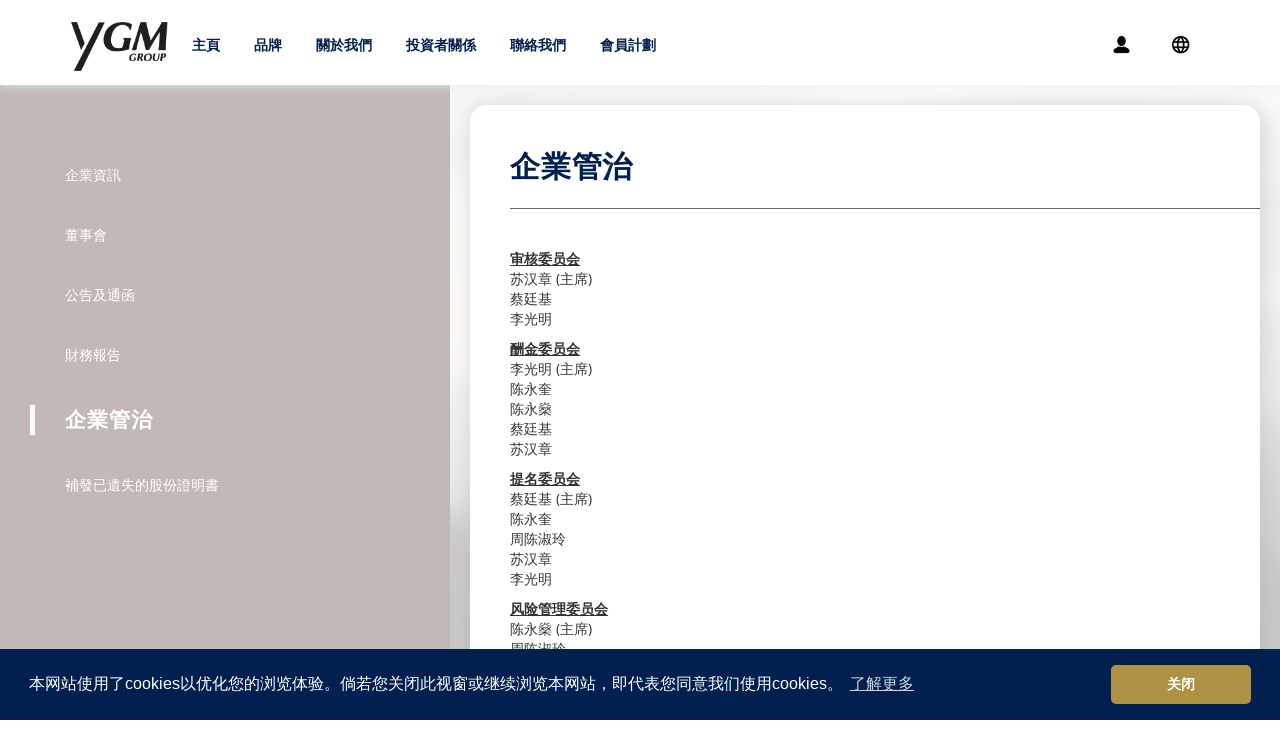

--- FILE ---
content_type: text/html; charset=UTF-8
request_url: https://www.ygmtrading.com/zh-cn/relation/CorporateGovernance
body_size: 44939
content:
<!DOCTYPE html>
<html>
<head>
	<script>
	function validateEmail(email) {
		var re = /^(([^<>()\[\]\\.,;:\s@"]+(\.[^<>()\[\]\\.,;:\s@"]+)*)|(".+"))@((\[[0-9]{1,3}\.[0-9]{1,3}\.[0-9]{1,3}\.[0-9]{1,3}\])|(([a-zA-Z\-0-9]+\.)+[a-zA-Z]{2,}))$/;
		return re.test(String(email).toLowerCase());
	}
	function validateNumber(number) {
		var re = /^[+]*[(]{0,1}[0-9]{1,3}[)]{0,1}[-\s\./0-9]*$/g;
		return re.test(String(number).toLowerCase());
	}
	</script>
	
	<meta name="keywords" content="">		
	<!-- Global site tag (gtag.js) - Google Analytics -->
		<script async src="https://www.googletagmanager.com/gtag/js?id=UA-126976396-1"></script>
	<script>
	  window.dataLayer = window.dataLayer || [];
	  function gtag(){dataLayer.push(arguments);}
	  gtag('js', new Date());

	  gtag('config', 'UA-126976396-1');
	</script>
	<!-- Google Tag Manager -->
	<script>(function(w,d,s,l,i){w[l]=w[l]||[];w[l].push({'gtm.start':
	new Date().getTime(),event:'gtm.js'});var f=d.getElementsByTagName(s)[0],
	j=d.createElement(s),dl=l!='dataLayer'?'&l='+l:'';j.async=true;j.src=
	'https://www.googletagmanager.com/gtm.js?id='+i+dl;f.parentNode.insertBefore(j,f);
	})(window,document,'script','dataLayer','GTM-P3C5FTL');</script>
	<!-- End Google Tag Manager -->
		<script>
	if( location.protocol == 'http:' ) {
		location.protocol = 'https:';
	}
	if( location.host == 'ygmtrading.com' ) {
		location.host = 'www.ygmtrading.com';
	}
	</script>
	<meta http-equiv="Content-Type" content="text/html; charset=utf-8" />	<title>
		YGM Trading LTD.	</title>
	
	<meta name="viewport" content="width=device-width, initial-scale=1, maximum-scale=1">

	<link href="/favicon.ico" type="image/x-icon" rel="icon"/><link href="/favicon.ico" type="image/x-icon" rel="shortcut icon"/>
	<link rel="stylesheet" type="text/css" href="/Frontend/css/fonts.css"/>
	<link rel="stylesheet" type="text/css" href="/theme/CakeAdminLTE/css/bootstrap.min.css"/>
	<link rel="stylesheet" type="text/css" href="/Frontend/css/plugins/jquery-ui-datepicker.min.css"/>
	<link rel="stylesheet" type="text/css" href="/Frontend/css/plugins/swiper.min.css"/>
	<link rel="stylesheet" type="text/css" href="/Frontend/css/col-xl.css?v=20251212231152pm"/>
	<link rel="stylesheet" type="text/css" href="/Frontend/css/frontend.css?v=20251212231152pm"/>
	<link rel="stylesheet" type="text/css" href="/Frontend/css/frontend-lg.css?v=20251212231152pm"/>
	<link rel="stylesheet" type="text/css" href="/Frontend/css/frontend-md.css?v=20251212231152pm"/>
	<link rel="stylesheet" type="text/css" href="/Frontend/css/frontend-sm.css?v=20251212231152pm"/>
	<link rel="stylesheet" type="text/css" href="/Frontend/css/frontend-xs.css?v=20251212231152pm"/>
	<link rel="stylesheet" type="text/css" href="/Frontend/css/frontend-xxs.css?v=20251212231152pm"/>
	<link rel="stylesheet" type="text/css" href="/Frontend/css/campaign.css?v=20251212231152pm"/>

	<script type="text/javascript" src="/js/jquery.js"></script>
	<script type="text/javascript" src="/js/jquery-ui.min.js"></script>
	<script type="text/javascript" src="/Frontend/js/bootstrap.min.js"></script>
	<script type="text/javascript" src="/Frontend/js/clipboard.min.js"></script>
	<script type="text/javascript" src="/Frontend/js/plugins/swiper.min.js"></script>
	<script type="text/javascript" src="/Frontend/js/plugins/jquery.knob.min.js"></script>
	<script src='https://www.google.com/recaptcha/api.js'></script>
	
	<link rel="stylesheet" type="text/css" href="//cdnjs.cloudflare.com/ajax/libs/cookieconsent2/3.1.0/cookieconsent.min.css" />
	<script src="//cdnjs.cloudflare.com/ajax/libs/cookieconsent2/3.1.0/cookieconsent.min.js"></script>
	<script>
	window.addEventListener("load", function(){
	window.cookieconsent.initialise({
	  "palette": {
		"popup": {
		  "background": "#01204f",
		  "text": "#ffffff"
		},
		"button": {
		  "background": "#ae9144",
		  "text": "#ffffff"
		}
	  },
	  "theme": "classic",
	  "position": "bottom",
	  "content": {
		  		"message": "本网站使用了cookies以优化您的浏览体验。倘若您关闭此视窗或继续浏览本网站，即代表您同意我们使用cookies。",
		"dismiss": "关闭",
		"link": "了解更多",
		"href": "/zh-cn/privacy_policy"
					  }
	})});
	</script>		

	</head>
<body>
	<style>.header a+ul{position: absolute;left: 150%;transform: translateY(-50%); width: 100%;}.header ul>li>ol>a+ul>a>li{background: #ffffff; box-shadow: rgba(0,0,0,0.05) 0px 0px 2px 0px; margin: 0; width: 0%;padding-left: 0 !important;padding-right: 0 !important;opacity: 0;}
	.header ul>li>ol>a:hover+ul>a>li,.header ul>li>ol>a+ul:hover>a>li { width: 150%; padding-left: 10px !important; padding-right: 10px !important; opacity: 1; }</style>
	<script>
	function validateEmail(email) {
		var re = /^(([^<>()\[\]\\.,;:\s@"]+(\.[^<>()\[\]\\.,;:\s@"]+)*)|(".+"))@((\[[0-9]{1,3}\.[0-9]{1,3}\.[0-9]{1,3}\.[0-9]{1,3}\])|(([a-zA-Z\-0-9]+\.)+[a-zA-Z]{2,}))$/;
		return re.test(String(email).toLowerCase());
	}
	</script>
			
	
				
	
	<div id="MyAlert" class="paragraphs-popup" data-size="normal">
	<div>
		<div class="btn-popup-close active">&nbsp;</div>
		<div class="title"></div>
		<div class="content"></div>
	</div>
</div>

<script>
var MyAlertType = 'normal';
$('#MyAlert .btn-popup-close').click(function() {
	$('#MyAlert').fadeOut();
});
function my_alert_set_type( type ) {
	MyAlertType = type;
}
function my_alert(title, message) {
	$('#MyAlert .title').html('');
	$('#MyAlert .content').html('');
	
	if( title != '' ) {
		$('#MyAlert .title').append( title );
		$('#MyAlert .title').show();
	} else {
		$('#MyAlert .title').hide();
	}
	
	if( message != '' ) {
		$('#MyAlert .content').append( message );
		$('#MyAlert .content').show();
	} else {
		$('#MyAlert .content').hide();
	}
	
	my_loading_end();
	
	$('#MyAlert').fadeIn();
	
	$('#MyAlert .confirm').off('click');
	$('#MyAlert .confirm').on('click', function() {
		$('#MyAlert').fadeOut();
	});
	$('#MyAlert').attr('data-size', MyAlertType);
	MyAlertType = 'normal';
}
function my_alert_callback(title, message, callback) {
	$('#MyAlert .title').html('');
	$('#MyAlert .content').html('');
	
	if( title != '' ) {
		$('#MyAlert .title').append( title );
		$('#MyAlert .title').show();
	} else {
		$('#MyAlert .title').hide();
	}
	
	if( message != '' ) {
		$('#MyAlert .content').append( message );
		$('#MyAlert .content').show();
	} else {
		$('#MyAlert .content').hide();
	}
	
	my_loading_end();
	
	$('#MyAlert').fadeIn();
	
	$('#MyAlert .confirm').off('click');
	$('#MyAlert .confirm').on('click', function() {
		$('#MyAlert').fadeOut();
		callback();
	});
	$('#MyAlert').attr('data-size', MyAlertType);
	MyAlertType = 'normal';
}
</script>	<div id="MyChoice">
	<div>
		<div class="title"></div>
		<div class="content"></div>
		<div class="bottom" style="display: flex; display: -webkit-flex; gap: 30px;">
			<div class="confirm btn-custom btn-sv" style="background: #073674; color: #ffffff; padding: 14px 12px; text-align: center;">確定</div>
			<div class="cancel btn-custom btn-sv" style="padding: 14px 12px; text-align: center;">取消</div>
		</div>
	</div>
</div>

<script>
function my_choice(title, message, callback_confirm, callback_cancel) {
	$('#MyChoice .title').html('');
	$('#MyChoice .content').html('');
	
	if( title != '' ) {
		$('#MyChoice .title').append( title );
		$('#MyChoice .title').show();
	} else {
		$('#MyChoice .title').hide();
	}
	
	if( message != '' ) {
		$('#MyChoice .content').append( message );
		$('#MyChoice .content').show();
	} else {
		$('#MyChoice .content').hide();
	}
	$('#MyChoice').fadeIn();
	
	$('#MyChoice .cancel').off('click');
	$('#MyChoice .cancel').on('click', function() {
		$('#MyChoice').fadeOut();
	});
	
	$('#MyChoice .confirm').off('click');
	$('#MyChoice .confirm').on('click', function() {
		$('#MyChoice .confirm').off('click');
		$('#MyChoice').fadeOut();
		callback_confirm();
	});
	
	$('#MyChoice .cancel').off('click');
	$('#MyChoice .cancel').on('click', function() {
		$('#MyChoice .cancel').off('click');
		$('#MyChoice').fadeOut();
		callback_cancel();
	});
	
	my_loading_end();
}
</script>	<div id="MyShare" class="paragraphs-popup" data-size="normal">
	<div>
		<div class="btn-popup-close active">&nbsp;</div>
		<div class="title"></div>
		<div class="content"></div>
	</div>
</div>

<script>
var MyShareType = 'normal';
$('#MyShare .btn-popup-close').click(function() {
	$('#MyShare').fadeOut();
});
function my_share_set_type( type ) {
	MyShareType = type;
}
function my_share(title, message) {
	$('#MyShare .title').html('');
	$('#MyShare .content').html('');
	
	if( title != '' ) {
		$('#MyShare .title').append( title );
		$('#MyShare .title').show();
	} else {
		$('#MyShare .title').hide();
	}
	
	if( message != '' ) {
		$('#MyShare .content').append( message );
		$('#MyShare .content').show();
	} else {
		$('#MyShare .content').hide();
	}
	
	my_loading_end();
	
	$('#MyShare').fadeIn();
	
	$('#MyShare .confirm').off('click');
	$('#MyShare .confirm').on('click', function() {
		$('#MyShare').fadeOut();
	});
	$('#MyShare').attr('data-size', MyShareType);
	MyShareType = 'normal';
}
function my_share_callback(title, message, callback) {
	$('#MyShare .title').html('');
	$('#MyShare .content').html('');
	
	if( title != '' ) {
		$('#MyShare .title').append( title );
		$('#MyShare .title').show();
	} else {
		$('#MyShare .title').hide();
	}
	
	if( message != '' ) {
		$('#MyShare .content').append( message );
		$('#MyShare .content').show();
	} else {
		$('#MyShare .content').hide();
	}
	
	my_loading_end();
	
	$('#MyShare').fadeIn();
	
	$('#MyShare').attr('data-size', MyShareType);
	MyShareType = 'normal';

	callback();
}
</script>	<div id="MyConfirmGrand" class="MyConfirmGrand">
	<div class="box">
		<div class="title"></div>
		<div class="content"></div>
		<div class="bottom btn-group">
			<div class="btn cancel">取消</div><div class="btn confirm">同意</div>
		</div>
	</div>
</div>

<script>
function my_confirm_grand(title, message, callback) {
	my_confirm_grand(title, message, callback, function(){

	});
}
function my_confirm_grand(title, message, callback, callback2) {
	$('#MyConfirmGrand .title').html('');
	$('#MyConfirmGrand .content').html('');
	
	if( title != '' ) {
		$('#MyConfirmGrand .title').append( title );
		$('#MyConfirmGrand .title').show();
	} else {
		$('#MyConfirmGrand .title').hide();
	}
	
	if( message != '' ) {
		$('#MyConfirmGrand .content').append( message );
		$('#MyConfirmGrand .content').show();
	} else {
		$('#MyConfirmGrand .content').hide();
	}
	$('#MyConfirmGrand').fadeIn();
	
	$('#MyConfirmGrand .cancel').off('click');
	$('#MyConfirmGrand .cancel').on('click', function() {
		$('#MyConfirmGrand').fadeOut();
		callback2();
	});
	
	$('#MyConfirmGrand .confirm').off('click');
	$('#MyConfirmGrand .confirm').on('click', function() {
		$('#MyConfirmGrand .confirm').off('click');
		$('#MyConfirmGrand').fadeOut();
		callback();
	});
}
</script>	<div id="MyLoading">
	<div class="loading"></div>
</div>

<script>
var loading = false;
function my_loading_rotate( deg ) {
	$('#MyLoading .loading').css({'transform': 'translate(-50%,-50%) rotateZ('+deg+'deg)'});
	if( loading == true ) {
		setTimeout( my_loading_rotate, 20, (deg+4) );
	}
}
function my_loading_start() {
	$('#MyLoading .loading').css({'transform': 'translate(-50%,-50%) rotateZ(0deg)'});
	loading = true;
	my_loading_rotate(0);
	$('#MyLoading').show();
}
function my_loading_end() {
	loading = false;
	$('#MyLoading').hide();
}
</script>	
<div class="header">
	<div class="container">
		<div class="row">
			<div class="col-xs-12">
				<ul>
					<a href="/zh-cn/index"><li class="logo"><img src="/frontend/images/common/img_signin_ygm.png"></li></a>
					<a href="/zh-cn/index"><li>主頁</li></a>
					<li>品牌						<ol>
							<a href="/zh-cn/brands/ashworth"><li>ASHWORTH</li></a><a href="/zh-cn/brands/blackclover"><li>Black Clover</li></a><a href="/zh-cn/brands/guylaroche"><li>Guy Laroche</li></a><a href="/zh-cn/brands/jlindeberg"><li>J.Lindeberg</li></a><a href="/zh-cn/brands/michelrene"><li>MICHEL RENE</li></a>						</ol>
					</li>
					<li>
						關於我們						<ol>
							<a href="/zh-cn/about/founder"><li>關於創辦人</li></a>
							<a href="/zh-cn/about/ygm"><li>關於YGM</li></a>
							<a href="/zh-cn/about/milestone"><li>企業歷史</li></a>
						</ol>
					</li>
					<li>投資者關係						<ol>
							<a href="/zh-cn/relation/CorporateInformation"><li>企業資訊</li></a>
							<a href="/zh-cn/relation/ExecutiveDirectors"><li>董事會</li></a>
							<a href="/zh-cn/relation/AnnouncementAndCirculars"><li>公告及通函</li></a>
							<a href="/zh-cn/relation/FinalcialReports"><li>財務報告</li></a>
							<a href="/zh-cn/relation/CorporateGovernance"><li>企業管治</li></a>
							<a href="/zh-cn/relation/ReplacementOfLostShareCertificates"><li>補發已遺失的股份證明書</li></a>
						</ol>
					</li>
					
					<li>聯絡我們						<ol>
							<a href="/zh-cn/contact"><li>聯絡資料</li></a>
							<a href="/zh-cn/location"><li>分店位置</li></a>
													</ol>
					</li>
															<a href="/zh-cn/memberclub"><li>會員計劃</li></a>					<li class="lang">
						<ol style="width: 150px;">
							<a href="/zh-hk/relation/CorporateGovernance" style="text-align: center;"><li>繁體中文</li></a>
							<a href="/zh-cn/relation/CorporateGovernance" style="text-align: center;"><li>简体中文</li></a>
							<a href="/en/relation/CorporateGovernance" style="text-align: center;"><li>English</li></a>
						</ol>
					</li>
										<li class="login header-login">
						<ol style="right: 0; left: -100%;">
							<li class="header-login">登入/登記</li>
						</ol>
					</li>									</ul>
			</div>
		</div>
	</div>
</div>
<div class="header-mobile">
	<a href="/zh-cn/index"><div class="logo"><img src="/frontend/images/common/img_logo_ygm.png"></div></a>
	<div class="btn-nav">&nbsp;</div>
	<div class="menu-nav">
		<div>
						<ul class="main-nav">
				<a href="/zh-cn/index"><li>主頁</li></a>
				<li>品牌					<ol>
						<a href="/zh-cn/brands/ashworth"><li>ASHWORTH</li></a><a href="/zh-cn/brands/blackclover"><li>Black Clover</li></a><a href="/zh-cn/brands/guylaroche"><li>Guy Laroche</li></a><a href="/zh-cn/brands/jlindeberg"><li>J.Lindeberg</li></a><a href="/zh-cn/brands/michelrene"><li>MICHEL RENE</li></a>					</ol>
				</li>
				<li>
					關於我們					<ol>
						<a href="/zh-cn/about/founder"><li>關於創辦人</li></a>
						<a href="/zh-cn/about/ygm"><li>關於YGM</li></a>
						<a href="/zh-cn/about/milestone"><li>企業歷史</li></a>
					</ol>
				</li>
				<li>投資者關係					<ol>
						<a href="/zh-cn/relation/CorporateInformation"><li>企業資訊</li></a>
						<a href="/zh-cn/relation/ExecutiveDirectors"><li>董事會</li></a>
						<a href="/zh-cn/relation/AnnouncementAndCirculars"><li>公告及通函</li></a>
						<a href="/zh-cn/relation/FinalcialReports"><li>財務報告</li></a>
						<a href="/zh-cn/relation/CorporateGovernance"><li>企業管治</li></a>
						<a href="/zh-cn/relation/ReplacementOfLostShareCertificates"><li>補發已遺失的股份證明書</li></a>
					</ol>
				</li>
				<li>聯絡我們					<ol>
						<a href="/zh-cn/contact"><li>聯絡資料</li></a>
						<a href="/zh-cn/location"><li>分店位置</li></a>
											</ol>
				</li>
												<a href="/zh-cn/memberclub"><li>會員計劃</li></a>								<a href="/zh-cn/signin"><li>登入/登記</li></a>				<li>語言					<ol>
						<a href="/zh-hk/relation/CorporateGovernance"><li>繁體中文</li></a>
						<a href="/zh-cn/relation/CorporateGovernance"><li>简体中文</li></a>
						<a href="/en/relation/CorporateGovernance"><li>English</li></a>
					</ol>
				</li>
							</ul>
		</div>
	</div>
	</div>
<script>
function AnimateScrollTo(d) {
	$("html, body").animate({ scrollTop: $('.'+d).offset().top }, 600);
}
$(function() {
	$('.header-mobile .btn-nav').on('click', function() {
		$('.header-mobile .main-nav').removeClass('active');
		$('.header-mobile .main-nav>a.inactive').removeClass('inactive');
		$('.header-mobile .main-nav>li.inactive').removeClass('inactive');
		$('.header-mobile .main-nav>li.active').removeClass('active');
		$('.header-mobile .lang-nav').removeClass('active');
		$('.header-mobile').toggleClass('active');
	});
	
	$('.header-mobile .main-nav>li').on('click', function() {
		$('.header-mobile .main-nav').addClass('active');
		$('.header-mobile .main-nav>a.inactive').removeClass('inactive');
		$('.header-mobile .main-nav>li.inactive').removeClass('inactive');
		$('.header-mobile .main-nav>li.active').removeClass('active');
		$('.header-mobile .main-nav>a').addClass('inactive');
		$('.header-mobile .main-nav>li').addClass('inactive');
		$(this).addClass('active');
	});
	
	$('.header-mobile .btn-lang').on('click', function() {
		$('.header-mobile .lang-nav').toggleClass('active');
		$('.header-mobile .main-nav>a.inactive').removeClass('inactive');
		$('.header-mobile .main-nav>li.inactive').removeClass('inactive');
		$('.header-mobile .main-nav>li.active').removeClass('active');
	});
	
	$('.header-profile').on('click', function(e) {
		if( this == e.target ) {
			console.log('Profile');
			location.href = '/zh-cn/profile';
		}
	});
	
	$('.header-login').on('click', function(e) {
		if( this == e.target ) {
			location.href = '/zh-cn/signin';
		}
	});
	$('.header-logout').on('click', function(e) {
		if( this == e.target ) {
			location.href = '/zh-cn/signout/process';
		}
	});
});
</script>


<div class="directors infos">
	<div class="container-fluid">
		<div class="row">
			<div class="content-left">
				<div class="section-menu">
					<div class="dummy"></div>
					<ul>
						<li class="" data-content="1">企業資訊</li>
						<li class="" data-content="2">董事會</li>
						<li class="" data-content="3">公告及通函</li>
						<li class="" data-content="4">財務報告</li>
						<li class="active" data-content="5">企業管治</li>
						<li class="" data-content="6">補發已遺失的股份證明書</li>
					</ul>
				</div>
			</div><div class="content-right">
				<div class="content-box " data-content="1">
					<div class="content-title">企業資訊</div>
					<div class="content-body">
						<p><u><strong>主要往来银行</strong></u><br />
香港上海汇丰银行有限公司</p>

<p><u><strong>律师</strong></u><br />
Loeb＆Loeb LLP</p>

<p><u><strong>核数师</strong></u><br />
毕马威会计师事务所<br />
於&lt;财務匯報局條例&gt;下的註冊公眾利益實體核數师</p>

<p><u><strong>公司秘书</strong></u><br />
郭应东</p>

<p><u><strong>注册办事处及主要营业地点</strong></u><br />
香港九龙新蒲岗大有街二十二号</p>

<p><u><strong>股份登记及过户处</strong></u><br />
香港中央证券登记有限公司<br />
香港皇后大道东一百八十三号合和中心十七楼</p>

<p><u><strong>股份代号</strong></u><br />
00375</p>

<p><u><strong>公司网址</strong></u><br />
<a href="http://www.ygmtrading.com">www.ygmtrading.com</a></p>
					</div>
				</div>
				<div class="content-box " data-content="2">
					<div class="content-title">董事會</div>
					<div class="content-body">
						<p><u><strong>执行董事</strong></u><br />
陈永燊 <span style="color:#999999">(主席)</span><br />
周陈淑玲 <span style="color:#999999">(副主席)</span><br />
傅承荫 <span style="color:#999999">(行政总裁)</span><br />
陈永奎<br />
陈永棋<br />
&nbsp;</p>

<p><u><strong>独立非执行董事</strong></u><br />
蔡廷基<br />
苏汉章<br />
李光明</p>

<p><u><strong>审核委员会</strong></u><br />
苏汉章 <span style="color:#999999">(主席)</span><br />
蔡廷基<br />
李光明</p>

<p><u><strong>酬金委员会</strong></u><br />
李光明<span style="color:#999999">(主席)</span><br />
陈永奎<br />
陈永燊<br />
蔡廷基<br />
苏汉章<br />
&nbsp;</p>

<p><u><strong>提名委员会</strong></u><br />
蔡廷基 <span style="color:#999999">(主席)</span><br />
陈永奎<br />
周陈淑玲<br />
苏汉章<br />
李光明</p>

<p><u><strong>风险管理委员会</strong></u><br />
陈永燊 <span style="color:#999999">(主席)</span><br />
周陈淑玲<br />
傅承荫<br />
&nbsp;</p>
					</div>
				</div>
				<div class="content-box announcements " data-content="3">
					<div class="content-title">公告及通函</div>
					<ul class="filter-div">
						<li class="filter-col active" data-id="0"><span>All</span></li>
						<li class="filter-col" data-id="1"><span>業績公告</span></li>
						<li class="filter-col" data-id="2"><span>公告及公佈</span></li>
						<li class="filter-col" data-id="3"><span>通函</span></li>
						<li class="filter-col" data-id="4"><span>證券變動月報表</span></li>
					</ul>					<div class="content-body announcement_content">
						<div style="display: block;" data-id="0">
							<p><u><strong>2025</strong></u></p><br/><a target="_blank" href="/uploads/AnnouncementFile/20251202-1830-file-692ebfd7d0267-0.pdf.pdf"><div style="display: inline-block; display: -webkit-inline-block; width: 100px; vertical-align: top;">2025-12-02</div> <div style="display: inline-block; display: -webkit-inline-block; width: calc(100% - 120px); vertical-align: top;">截至2025年11月30日止之股份發行人的證券變動月報表</div></a><br/><a target="_blank" href="/uploads/AnnouncementFile/20251121-1831-file-69203f80dcec1-0.pdf.pdf"><div style="display: inline-block; display: -webkit-inline-block; width: 100px; vertical-align: top;">2025-11-21</div> <div style="display: inline-block; display: -webkit-inline-block; width: calc(100% - 120px); vertical-align: top;">截至二零二五年九月三十日止六個月中期業績公佈</div></a><br/><a target="_blank" href="/uploads/AnnouncementFile/20251107-1811-file-690dc5bf0a259-0.pdf.pdf"><div style="display: inline-block; display: -webkit-inline-block; width: 100px; vertical-align: top;">2025-11-07</div> <div style="display: inline-block; display: -webkit-inline-block; width: calc(100% - 120px); vertical-align: top;">董事會會議通知</div></a><br/><a target="_blank" href="/uploads/AnnouncementFile/20251105-1748-file-690b1d5b2adae-0.pdf.pdf"><div style="display: inline-block; display: -webkit-inline-block; width: 100px; vertical-align: top;">2025-11-05</div> <div style="display: inline-block; display: -webkit-inline-block; width: calc(100% - 120px); vertical-align: top;">截至2025年10月31日止之股份發行人的證券變動月報表</div></a><br/><a target="_blank" href="/uploads/AnnouncementFile/20251104-1845-file-6909d96662c49-0.pdf.pdf"><div style="display: inline-block; display: -webkit-inline-block; width: 100px; vertical-align: top;">2025-11-04</div> <div style="display: inline-block; display: -webkit-inline-block; width: calc(100% - 120px); vertical-align: top;">於二零二五年十一月四日舉行之 股東特別大會之投票表決結果</div></a><br/><a target="_blank" href="/uploads/AnnouncementFile/20251013-1845-file-68ecd864ae5ed-0.pdf.pdf"><div style="display: inline-block; display: -webkit-inline-block; width: 100px; vertical-align: top;">2025-10-13</div> <div style="display: inline-block; display: -webkit-inline-block; width: calc(100% - 120px); vertical-align: top;"> 致非登記股東之通知信函及回條</div></a><br/><a target="_blank" href="/uploads/AnnouncementFile/20251013-1841-file-68ecd75dcce03-0.pdf.pdf"><div style="display: inline-block; display: -webkit-inline-block; width: 100px; vertical-align: top;">2025-10-13</div> <div style="display: inline-block; display: -webkit-inline-block; width: calc(100% - 120px); vertical-align: top;">股東特別大會通告</div></a><br/><a target="_blank" href="/uploads/AnnouncementFile/20251013-1843-file-68ecd7b7c4756-0.pdf.pdf"><div style="display: inline-block; display: -webkit-inline-block; width: 100px; vertical-align: top;">2025-10-13</div> <div style="display: inline-block; display: -webkit-inline-block; width: calc(100% - 120px); vertical-align: top;">股東特別大會適用之代表委任表格</div></a><br/><a target="_blank" href="/uploads/AnnouncementFile/20251013-1839-file-68ecd6fc6ea50-0.pdf.pdf"><div style="display: inline-block; display: -webkit-inline-block; width: 100px; vertical-align: top;">2025-10-13</div> <div style="display: inline-block; display: -webkit-inline-block; width: calc(100% - 120px); vertical-align: top;">(1)	須予披露及關連交易 出售一間附屬公司全部股權及出售貸款 (2)完成後的持續關連交易 (3) 建議股本削減 及 (4) 股東特別大會通告</div></a><br/><a target="_blank" href="/uploads/AnnouncementFile/20251013-1844-file-68ecd8171b1d3-0.pdf.pdf"><div style="display: inline-block; display: -webkit-inline-block; width: 100px; vertical-align: top;">2025-10-13</div> <div style="display: inline-block; display: -webkit-inline-block; width: calc(100% - 120px); vertical-align: top;">致登記股東之通知信函及回條</div></a><br/><a target="_blank" href="/uploads/AnnouncementFile/20251003-1752-file-68df9ce5c39ae-0.pdf.pdf"><div style="display: inline-block; display: -webkit-inline-block; width: 100px; vertical-align: top;">2025-10-03</div> <div style="display: inline-block; display: -webkit-inline-block; width: calc(100% - 120px); vertical-align: top;">截至2025年9月30日止之股份發行人的證券變動月報表</div></a><br/><a target="_blank" href="/uploads/AnnouncementFile/20250926-1959-file-68d68013ef83c-0.pdf.pdf"><div style="display: inline-block; display: -webkit-inline-block; width: 100px; vertical-align: top;">2025-09-26</div> <div style="display: inline-block; display: -webkit-inline-block; width: calc(100% - 120px); vertical-align: top;">於二零二五年九月二十六日舉行之 股東週年大會投票表決結果</div></a><br/><a target="_blank" href="/uploads/AnnouncementFile/20250911-2259-file-68c2e3cf917c4-0.pdf.pdf"><div style="display: inline-block; display: -webkit-inline-block; width: 100px; vertical-align: top;">2025-09-11</div> <div style="display: inline-block; display: -webkit-inline-block; width: calc(100% - 120px); vertical-align: top;">(1) 須予披露及關連交易出售一間附屬公司全部股權及銷售貸款 (2)完成後的持續關連交易及(3) 委任獨立財務顧問</div></a><br/><a target="_blank" href="/uploads/AnnouncementFile/20250911-2256-file-68c2e33679f97-0.pdf.pdf"><div style="display: inline-block; display: -webkit-inline-block; width: 100px; vertical-align: top;">2025-09-11</div> <div style="display: inline-block; display: -webkit-inline-block; width: calc(100% - 120px); vertical-align: top;">建議股本削減</div></a><br/><a target="_blank" href="/uploads/AnnouncementFile/20250904-1718-file-68b95963182ec-0.pdf.pdf"><div style="display: inline-block; display: -webkit-inline-block; width: 100px; vertical-align: top;">2025-09-04</div> <div style="display: inline-block; display: -webkit-inline-block; width: calc(100% - 120px); vertical-align: top;">截至2025年8月31日止之股份發行人的證券變動月報表</div></a><br/><a target="_blank" href="/uploads/AnnouncementFile/20250801-1838-file-688c990fed8e9-0.pdf.pdf"><div style="display: inline-block; display: -webkit-inline-block; width: 100px; vertical-align: top;">2025-08-01</div> <div style="display: inline-block; display: -webkit-inline-block; width: calc(100% - 120px); vertical-align: top;">提名委員會的職權範圍</div></a><br/><a target="_blank" href="/uploads/AnnouncementFile/20250801-1834-file-688c983b482be-0.pdf.pdf"><div style="display: inline-block; display: -webkit-inline-block; width: 100px; vertical-align: top;">2025-08-01</div> <div style="display: inline-block; display: -webkit-inline-block; width: calc(100% - 120px); vertical-align: top;">提名委員會組成的變動</div></a><br/><a target="_blank" href="/uploads/AnnouncementFile/20250801-1836-file-688c98b14268e-0.pdf.pdf"><div style="display: inline-block; display: -webkit-inline-block; width: 100px; vertical-align: top;">2025-08-01</div> <div style="display: inline-block; display: -webkit-inline-block; width: calc(100% - 120px); vertical-align: top;">董事名單及其角色與職能</div></a><br/><a target="_blank" href="/uploads/AnnouncementFile/20250801-1839-file-688c996a5bcc2-0.pdf.pdf"><div style="display: inline-block; display: -webkit-inline-block; width: 100px; vertical-align: top;">2025-08-01</div> <div style="display: inline-block; display: -webkit-inline-block; width: calc(100% - 120px); vertical-align: top;">截至2025年7月31日止之股份發行人的證券變動月報表</div></a><br/><a target="_blank" href="/uploads/AnnouncementFile/20250731-1833-file-688b46648ac5e-0.pdf.pdf"><div style="display: inline-block; display: -webkit-inline-block; width: 100px; vertical-align: top;">2025-07-31</div> <div style="display: inline-block; display: -webkit-inline-block; width: calc(100% - 120px); vertical-align: top;">股東週年大會通告</div></a><br/><a target="_blank" href="/uploads/AnnouncementFile/20250731-1836-file-688b4726b01f4-0.pdf.pdf"><div style="display: inline-block; display: -webkit-inline-block; width: 100px; vertical-align: top;">2025-07-31</div> <div style="display: inline-block; display: -webkit-inline-block; width: calc(100% - 120px); vertical-align: top;">致非登記股東之通知信函及回條</div></a><br/><a target="_blank" href="/uploads/AnnouncementFile/20250731-1835-file-688b46e315ec7-0.pdf.pdf"><div style="display: inline-block; display: -webkit-inline-block; width: 100px; vertical-align: top;">2025-07-31</div> <div style="display: inline-block; display: -webkit-inline-block; width: calc(100% - 120px); vertical-align: top;">致登記股東之通知信函及回條</div></a><br/><a target="_blank" href="/uploads/AnnouncementFile/20250731-1829-file-688b45875b6d6-0.pdf.pdf"><div style="display: inline-block; display: -webkit-inline-block; width: 100px; vertical-align: top;">2025-07-31</div> <div style="display: inline-block; display: -webkit-inline-block; width: calc(100% - 120px); vertical-align: top;">有關重選董事、發行及購回股份之一般授權之建議及股東週年大會通告</div></a><br/><a target="_blank" href="/uploads/AnnouncementFile/20250731-1831-file-688b45eb85bdf-0.pdf.pdf"><div style="display: inline-block; display: -webkit-inline-block; width: 100px; vertical-align: top;">2025-07-31</div> <div style="display: inline-block; display: -webkit-inline-block; width: calc(100% - 120px); vertical-align: top;">股東週年大會適用之代表委任表格</div></a><br/><a target="_blank" href="/uploads/AnnouncementFile/20250703-1812-file-6866578c48028-0.pdf.pdf"><div style="display: inline-block; display: -webkit-inline-block; width: 100px; vertical-align: top;">2025-07-03</div> <div style="display: inline-block; display: -webkit-inline-block; width: calc(100% - 120px); vertical-align: top;">截至2025年6月30日止之股份發行人的證券變動月報表</div></a><br/><a target="_blank" href="/uploads/AnnouncementFile/20250625-2055-file-685bf1a51d97b-0.pdf.pdf"><div style="display: inline-block; display: -webkit-inline-block; width: 100px; vertical-align: top;">2025-06-25</div> <div style="display: inline-block; display: -webkit-inline-block; width: calc(100% - 120px); vertical-align: top;">截至二零二五年三月三十一日止年度之業績公佈</div></a><br/><a target="_blank" href="/uploads/AnnouncementFile/20250625-2058-file-685bf28fcdd3c-0.pdf.pdf"><div style="display: inline-block; display: -webkit-inline-block; width: 100px; vertical-align: top;">2025-06-25</div> <div style="display: inline-block; display: -webkit-inline-block; width: calc(100% - 120px); vertical-align: top;">暫停辦理股份過戶登記</div></a><br/><a target="_blank" href="/uploads/AnnouncementFile/20250625-2102-file-685bf36006d86-0.pdf.pdf"><div style="display: inline-block; display: -webkit-inline-block; width: 100px; vertical-align: top;">2025-06-25</div> <div style="display: inline-block; display: -webkit-inline-block; width: calc(100% - 120px); vertical-align: top;">截至二零二五年三月三十一日止年度之末期股息及暫停辦理股份過戶登記手續</div></a><br/><a target="_blank" href="/uploads/AnnouncementFile/20250611-1759-file-6849536b7e498-0.pdf.pdf"><div style="display: inline-block; display: -webkit-inline-block; width: 100px; vertical-align: top;">2025-06-11</div> <div style="display: inline-block; display: -webkit-inline-block; width: calc(100% - 120px); vertical-align: top;">董事會會議通知</div></a><br/><a target="_blank" href="/uploads/AnnouncementFile/20250605-1826-file-684170f1c50a0-0.pdf.pdf"><div style="display: inline-block; display: -webkit-inline-block; width: 100px; vertical-align: top;">2025-06-05</div> <div style="display: inline-block; display: -webkit-inline-block; width: calc(100% - 120px); vertical-align: top;">盈利警告</div></a><br/><a target="_blank" href="/uploads/AnnouncementFile/20250603-1840-file-683ed10a476d6-0.pdf.pdf"><div style="display: inline-block; display: -webkit-inline-block; width: 100px; vertical-align: top;">2025-06-03</div> <div style="display: inline-block; display: -webkit-inline-block; width: calc(100% - 120px); vertical-align: top;">截至2025年5月31日止之股份發行人的證券變動月報表</div></a><br/><a target="_blank" href="/uploads/AnnouncementFile/20250507-1713-file-681b2432c2743-0.pdf.pdf"><div style="display: inline-block; display: -webkit-inline-block; width: 100px; vertical-align: top;">2025-05-07</div> <div style="display: inline-block; display: -webkit-inline-block; width: calc(100% - 120px); vertical-align: top;">截至2025年4月30日止之股份發行人的證券變動月報表</div></a><br/><a target="_blank" href="/uploads/AnnouncementFile/20250401-1828-file-67ebbfc98aee6-0.pdf.pdf"><div style="display: inline-block; display: -webkit-inline-block; width: 100px; vertical-align: top;">2025-04-01</div> <div style="display: inline-block; display: -webkit-inline-block; width: calc(100% - 120px); vertical-align: top;">2023/24 年報補充公告</div></a><br/><a target="_blank" href="/uploads/AnnouncementFile/20250401-1536-file-67eb97610bd96-0.pdf.pdf"><div style="display: inline-block; display: -webkit-inline-block; width: 100px; vertical-align: top;">2025-04-01</div> <div style="display: inline-block; display: -webkit-inline-block; width: calc(100% - 120px); vertical-align: top;">截至2025年3月31日止之股份發行人的證券變動月報表</div></a><br/><a target="_blank" href="/uploads/AnnouncementFile/20250303-1750-file-67c57b58a5e68-0.pdf.pdf"><div style="display: inline-block; display: -webkit-inline-block; width: 100px; vertical-align: top;">2025-03-03</div> <div style="display: inline-block; display: -webkit-inline-block; width: calc(100% - 120px); vertical-align: top;">截至202年2月28日止之股份發行人的證券變動月報表</div></a><br/><a target="_blank" href="/uploads/AnnouncementFile/20250205-1630-file-67a3219d9772a-0.pdf.pdf"><div style="display: inline-block; display: -webkit-inline-block; width: 100px; vertical-align: top;">2025-02-05</div> <div style="display: inline-block; display: -webkit-inline-block; width: calc(100% - 120px); vertical-align: top;">截至2025年1月31日止之股份發行人的證券變動月報表</div></a><br/><a target="_blank" href="/uploads/AnnouncementFile/20250106-1744-file-677ba5e9713ea-0.pdf.pdf"><div style="display: inline-block; display: -webkit-inline-block; width: 100px; vertical-align: top;">2025-01-06</div> <div style="display: inline-block; display: -webkit-inline-block; width: calc(100% - 120px); vertical-align: top;">截至2024年12月31日止之股份發行人的證券變動月報表</div></a><p>&nbsp;</p><p><u><strong>2024</strong></u></p><br/><a target="_blank" href="/uploads/AnnouncementFile/20241223-1832-file-67693c4177c00-0.pdf.pdf"><div style="display: inline-block; display: -webkit-inline-block; width: 100px; vertical-align: top;">2024-12-23</div> <div style="display: inline-block; display: -webkit-inline-block; width: calc(100% - 120px); vertical-align: top;"> 致非登記股東之通知信函及回條</div></a><br/><a target="_blank" href="/uploads/AnnouncementFile/20241223-1830-file-67693bad9e20a-0.pdf.pdf"><div style="display: inline-block; display: -webkit-inline-block; width: 100px; vertical-align: top;">2024-12-23</div> <div style="display: inline-block; display: -webkit-inline-block; width: calc(100% - 120px); vertical-align: top;">致登記股東之通知信函及回條</div></a><br/><a target="_blank" href="/uploads/AnnouncementFile/20241203-0954-file-674e64e6f1865-0.pdf.pdf"><div style="display: inline-block; display: -webkit-inline-block; width: 100px; vertical-align: top;">2024-12-02</div> <div style="display: inline-block; display: -webkit-inline-block; width: calc(100% - 120px); vertical-align: top;">截至2024年11月30日止之股份發行人的證券變動月報表</div></a><br/><a target="_blank" href="/uploads/AnnouncementFile/20241129-1905-file-6749a01281795-0.pdf.pdf"><div style="display: inline-block; display: -webkit-inline-block; width: 100px; vertical-align: top;">2024-11-29</div> <div style="display: inline-block; display: -webkit-inline-block; width: calc(100% - 120px); vertical-align: top;">截至二零二四年九月三十日止六個月中期業績公佈</div></a><br/><a target="_blank" href="/uploads/AnnouncementFile/20241115-1751-file-67371991c61ab-0.pdf.pdf"><div style="display: inline-block; display: -webkit-inline-block; width: 100px; vertical-align: top;">2024-11-15</div> <div style="display: inline-block; display: -webkit-inline-block; width: calc(100% - 120px); vertical-align: top;">董事會會議通知</div></a><br/><a target="_blank" href="/uploads/AnnouncementFile/20241104-1847-file-6728a65f0ff61-0.pdf.pdf"><div style="display: inline-block; display: -webkit-inline-block; width: 100px; vertical-align: top;">2024-11-04</div> <div style="display: inline-block; display: -webkit-inline-block; width: calc(100% - 120px); vertical-align: top;">截至2024年10月31日止之股份發行人的證券變動月報表</div></a><br/><a target="_blank" href="/uploads/AnnouncementFile/20241002-1728-file-66fd1224c1f16-0.pdf.pdf"><div style="display: inline-block; display: -webkit-inline-block; width: 100px; vertical-align: top;">2024-10-02</div> <div style="display: inline-block; display: -webkit-inline-block; width: calc(100% - 120px); vertical-align: top;">截至2024年9月30日止之股份發行人的證券變動月報表</div></a><br/><a target="_blank" href="/uploads/AnnouncementFile/20240927-1921-file-66f695478f445-0.pdf.pdf"><div style="display: inline-block; display: -webkit-inline-block; width: 100px; vertical-align: top;">2024-09-27</div> <div style="display: inline-block; display: -webkit-inline-block; width: calc(100% - 120px); vertical-align: top;">於二零二四年九月二十七日舉行之 股東週年大會投票表決結果</div></a><br/><a target="_blank" href="/uploads/AnnouncementFile/20240902-1855-file-66d5999f1972f-0.pdf.pdf"><div style="display: inline-block; display: -webkit-inline-block; width: 100px; vertical-align: top;">2024-09-02</div> <div style="display: inline-block; display: -webkit-inline-block; width: calc(100% - 120px); vertical-align: top;">截至2024年8月31日止之股份發行人的證券變動月報表</div></a><br/><a target="_blank" href="/uploads/AnnouncementFile/20240805-1815-file-66b0a64086fbd-0.pdf.pdf"><div style="display: inline-block; display: -webkit-inline-block; width: 100px; vertical-align: top;">2024-08-05</div> <div style="display: inline-block; display: -webkit-inline-block; width: calc(100% - 120px); vertical-align: top;">截至2024年7月31日止之股份發行人的證券變動月報表</div></a><br/><a target="_blank" href="/uploads/AnnouncementFile/20240731-1641-file-66a9f8d5b9966-0.pdf.pdf"><div style="display: inline-block; display: -webkit-inline-block; width: 100px; vertical-align: top;">2024-07-31</div> <div style="display: inline-block; display: -webkit-inline-block; width: calc(100% - 120px); vertical-align: top;">致登記股東之通知信函及回條</div></a><br/><a target="_blank" href="/uploads/AnnouncementFile/20240731-1643-file-66a9f940070bd-0.pdf.pdf"><div style="display: inline-block; display: -webkit-inline-block; width: 100px; vertical-align: top;">2024-07-31</div> <div style="display: inline-block; display: -webkit-inline-block; width: calc(100% - 120px); vertical-align: top;">致非登記股東之通知信函及回條</div></a><br/><a target="_blank" href="/uploads/AnnouncementFile/20240731-1635-file-66a9f752a6649-0.pdf.pdf"><div style="display: inline-block; display: -webkit-inline-block; width: 100px; vertical-align: top;">2024-07-31</div> <div style="display: inline-block; display: -webkit-inline-block; width: calc(100% - 120px); vertical-align: top;">有關重選董事、 發行及購回股份之一般授權之建議 及 股東週年大會通告 </div></a><br/><a target="_blank" href="/uploads/AnnouncementFile/20240731-1639-file-66a9f84ba78f1-0.pdf.pdf"><div style="display: inline-block; display: -webkit-inline-block; width: 100px; vertical-align: top;">2024-07-31</div> <div style="display: inline-block; display: -webkit-inline-block; width: calc(100% - 120px); vertical-align: top;">股東週年大會通告</div></a><br/><a target="_blank" href="/uploads/AnnouncementFile/20240731-1637-file-66a9f7e647b13-0.pdf.pdf"><div style="display: inline-block; display: -webkit-inline-block; width: 100px; vertical-align: top;">2024-07-31</div> <div style="display: inline-block; display: -webkit-inline-block; width: calc(100% - 120px); vertical-align: top;">股東週年大會適用之代表委任表格</div></a><br/><a target="_blank" href="/uploads/AnnouncementFile/20240704-1716-file-6686688590b94-0.pdf.pdf"><div style="display: inline-block; display: -webkit-inline-block; width: 100px; vertical-align: top;">2024-07-04</div> <div style="display: inline-block; display: -webkit-inline-block; width: calc(100% - 120px); vertical-align: top;">截至2024年6月30日止之股份發行人的證券變動月報表</div></a><br/><a target="_blank" href="/uploads/AnnouncementFile/20240618-2107-file-667186892506e-0.pdf.pdf"><div style="display: inline-block; display: -webkit-inline-block; width: 100px; vertical-align: top;">2024-06-18</div> <div style="display: inline-block; display: -webkit-inline-block; width: calc(100% - 120px); vertical-align: top;">暫停辦理股份過戶登記</div></a><br/><a target="_blank" href="/uploads/AnnouncementFile/20240618-2108-file-667186ea51f3e-0.pdf.pdf"><div style="display: inline-block; display: -webkit-inline-block; width: 100px; vertical-align: top;">2024-06-18</div> <div style="display: inline-block; display: -webkit-inline-block; width: calc(100% - 120px); vertical-align: top;">截至二零二四年三月三十一日止年度之末期股息及暫停辦理股份過戶登記手續</div></a><br/><a target="_blank" href="/uploads/AnnouncementFile/20240618-2102-file-6671857264440-0.pdf.pdf"><div style="display: inline-block; display: -webkit-inline-block; width: 100px; vertical-align: top;">2024-06-18</div> <div style="display: inline-block; display: -webkit-inline-block; width: calc(100% - 120px); vertical-align: top;">截至二零二四年三月三十一日止年度之業績公佈</div></a><br/><a target="_blank" href="/uploads/AnnouncementFile/20240604-1752-file-665ee3dccb951-0.pdf.pdf"><div style="display: inline-block; display: -webkit-inline-block; width: 100px; vertical-align: top;">2024-06-04</div> <div style="display: inline-block; display: -webkit-inline-block; width: calc(100% - 120px); vertical-align: top;">董事會會議通知</div></a><br/><a target="_blank" href="/uploads/AnnouncementFile/20240604-1749-file-665ee33fcf35d-0.pdf.pdf"><div style="display: inline-block; display: -webkit-inline-block; width: 100px; vertical-align: top;">2024-06-04</div> <div style="display: inline-block; display: -webkit-inline-block; width: calc(100% - 120px); vertical-align: top;">截至2024年5月31日止之股份發行人的證券變動月報表</div></a><br/><a target="_blank" href="/uploads/AnnouncementFile/20240524-1822-file-66506a5a5f268-0.pdf.pdf"><div style="display: inline-block; display: -webkit-inline-block; width: 100px; vertical-align: top;">2024-05-24</div> <div style="display: inline-block; display: -webkit-inline-block; width: calc(100% - 120px); vertical-align: top;">致非登記股東的通知信函及回條-以電子方式發佈公司通訊之安排</div></a><br/><a target="_blank" href="/uploads/AnnouncementFile/20240524-1821-file-66506a0ff2e4e-0.pdf.pdf"><div style="display: inline-block; display: -webkit-inline-block; width: 100px; vertical-align: top;">2024-05-24</div> <div style="display: inline-block; display: -webkit-inline-block; width: calc(100% - 120px); vertical-align: top;">致登記股東的通知信函及回條 –以電子方式發佈公司通訊之安排</div></a><br/><a target="_blank" href="/uploads/AnnouncementFile/20240503-1844-file-6634c009015f6-0.pdf.pdf"><div style="display: inline-block; display: -webkit-inline-block; width: 100px; vertical-align: top;">2024-05-03</div> <div style="display: inline-block; display: -webkit-inline-block; width: calc(100% - 120px); vertical-align: top;">截至2024年4月30日止之股份發行人的證券變動月報表</div></a><br/><a target="_blank" href="/uploads/AnnouncementFile/20240403-1514-file-660d01c959d01-0.pdf.pdf"><div style="display: inline-block; display: -webkit-inline-block; width: 100px; vertical-align: top;">2024-04-03</div> <div style="display: inline-block; display: -webkit-inline-block; width: calc(100% - 120px); vertical-align: top;">截至2024年3月31日止之股份發行人的證券變動月報表</div></a><br/><a target="_blank" href="/uploads/AnnouncementFile/20240304-1806-file-65e59d40b0e11-0.pdf.pdf"><div style="display: inline-block; display: -webkit-inline-block; width: 100px; vertical-align: top;">2024-03-04</div> <div style="display: inline-block; display: -webkit-inline-block; width: calc(100% - 120px); vertical-align: top;">截至2024年2月29日止之股份發行人的證券變動月報表</div></a><br/><a target="_blank" href="/uploads/AnnouncementFile/20240205-2254-file-65c0f6a27726f-0.pdf.pdf"><div style="display: inline-block; display: -webkit-inline-block; width: 100px; vertical-align: top;">2024-02-05</div> <div style="display: inline-block; display: -webkit-inline-block; width: calc(100% - 120px); vertical-align: top;">持續關連交易 有關 商標許可及商品寄售</div></a><br/><a target="_blank" href="/uploads/AnnouncementFile/20240201-1912-file-65bb7c814eb75-0.pdf.pdf"><div style="display: inline-block; display: -webkit-inline-block; width: 100px; vertical-align: top;">2024-02-01</div> <div style="display: inline-block; display: -webkit-inline-block; width: calc(100% - 120px); vertical-align: top;">截至2024年1月31日止之股份發行人的證券變動月報表</div></a><br/><a target="_blank" href="/uploads/AnnouncementFile/20240102-1830-file-6593e5a9b36c3-0.pdf"><div style="display: inline-block; display: -webkit-inline-block; width: 100px; vertical-align: top;">2024-01-02</div> <div style="display: inline-block; display: -webkit-inline-block; width: calc(100% - 120px); vertical-align: top;">截至2023年12月31日止之股份發行人的證券變動月報表</div></a><p>&nbsp;</p><p><u><strong>2023</strong></u></p><br/><a target="_blank" href="/uploads/AnnouncementFile/20231205-1809-file-656ef6f082d35-0.pdf.pdf"><div style="display: inline-block; display: -webkit-inline-block; width: 100px; vertical-align: top;">2023-12-05</div> <div style="display: inline-block; display: -webkit-inline-block; width: calc(100% - 120px); vertical-align: top;">截至2023年11月30日止之股份發行人的證券變動月報表</div></a><br/><a target="_blank" href="/uploads/AnnouncementFile/20231129-1847-file-656716af3a6de-0.pdf.pdf"><div style="display: inline-block; display: -webkit-inline-block; width: 100px; vertical-align: top;">2023-11-29</div> <div style="display: inline-block; display: -webkit-inline-block; width: calc(100% - 120px); vertical-align: top;">截至二零二三年九月三十日止六個月中期業績公佈</div></a><br/><a target="_blank" href="/uploads/AnnouncementFile/20231115-1738-file-6554918116809-0.pdf.pdf"><div style="display: inline-block; display: -webkit-inline-block; width: 100px; vertical-align: top;">2023-11-15</div> <div style="display: inline-block; display: -webkit-inline-block; width: calc(100% - 120px); vertical-align: top;">董事會會議通知</div></a><br/><a target="_blank" href="/uploads/AnnouncementFile/20231102-1805-file-65437477b944e-0.pdf.pdf"><div style="display: inline-block; display: -webkit-inline-block; width: 100px; vertical-align: top;">2023-11-02</div> <div style="display: inline-block; display: -webkit-inline-block; width: calc(100% - 120px); vertical-align: top;">截至2023年10月31日止之股份發行人的證券變動月報表</div></a><br/><a target="_blank" href="/uploads/AnnouncementFile/20231005-1746-file-651e85f590598-0.pdf.pdf"><div style="display: inline-block; display: -webkit-inline-block; width: 100px; vertical-align: top;">2023-10-05</div> <div style="display: inline-block; display: -webkit-inline-block; width: calc(100% - 120px); vertical-align: top;">截至2023年9月30日止之股份發行人的證券變動月報表</div></a><br/><a target="_blank" href="/uploads/AnnouncementFile/20230922-1853-file-650d722863bfd-0.pdf.pdf"><div style="display: inline-block; display: -webkit-inline-block; width: 100px; vertical-align: top;">2023-09-22</div> <div style="display: inline-block; display: -webkit-inline-block; width: calc(100% - 120px); vertical-align: top;">於二零二三年九月二十二日舉行之 股東週年大會投票表決結果</div></a><br/><a target="_blank" href="/uploads/AnnouncementFile/20230904-1102-file-64f548d005cd5-0.pdf.pdf"><div style="display: inline-block; display: -webkit-inline-block; width: 100px; vertical-align: top;">2023-08-31</div> <div style="display: inline-block; display: -webkit-inline-block; width: calc(100% - 120px); vertical-align: top;">截至2023年8月31日止之股份發行人的證券變動月報表</div></a><br/><a target="_blank" href="/uploads/AnnouncementFile/20230801-1819-file-64c8dc3be088e-0.pdf.pdf"><div style="display: inline-block; display: -webkit-inline-block; width: 100px; vertical-align: top;">2023-08-01</div> <div style="display: inline-block; display: -webkit-inline-block; width: calc(100% - 120px); vertical-align: top;">截至2023年7月31日止之股份發行人的證券變動月報表</div></a><br/><a target="_blank" href="/uploads/AnnouncementFile/20230728-1839-file-64c39ac4bea17-0.pdf.pdf"><div style="display: inline-block; display: -webkit-inline-block; width: 100px; vertical-align: top;">2023-07-28</div> <div style="display: inline-block; display: -webkit-inline-block; width: calc(100% - 120px); vertical-align: top;">有關重選退任董事、發行及購回股份之一般授權之建議及股東週年大會通告</div></a><br/><a target="_blank" href="/uploads/AnnouncementFile/20230728-1841-file-64c39b40ec55d-0.pdf.pdf"><div style="display: inline-block; display: -webkit-inline-block; width: 100px; vertical-align: top;">2023-07-28</div> <div style="display: inline-block; display: -webkit-inline-block; width: calc(100% - 120px); vertical-align: top;">股東週年大會適用之代表委任表格</div></a><br/><a target="_blank" href="/uploads/AnnouncementFile/20230728-1842-file-64c39b985deb2-0.pdf.pdf"><div style="display: inline-block; display: -webkit-inline-block; width: 100px; vertical-align: top;">2023-07-28</div> <div style="display: inline-block; display: -webkit-inline-block; width: calc(100% - 120px); vertical-align: top;">股東週年大會通告</div></a><br/><a target="_blank" href="/uploads/AnnouncementFile/20230707-1812-file-64a7e518cb58d-0.pdf.pdf"><div style="display: inline-block; display: -webkit-inline-block; width: 100px; vertical-align: top;">2023-07-07</div> <div style="display: inline-block; display: -webkit-inline-block; width: calc(100% - 120px); vertical-align: top;">(更新) 截至二零二三年三月三十一日止年度之末期股息及暫停辦理股份過戶登記手續</div></a><br/><a target="_blank" href="/uploads/AnnouncementFile/20230704-1916-file-64a3ff9273f60-0.pdf.pdf"><div style="display: inline-block; display: -webkit-inline-block; width: 100px; vertical-align: top;">2023-07-04</div> <div style="display: inline-block; display: -webkit-inline-block; width: calc(100% - 120px); vertical-align: top;">截至2023年6月30日止之股份發行人的證券變動月報表</div></a><br/><a target="_blank" href="/uploads/AnnouncementFile/20230629-2012-file-649d7549b9a05-0.pdf.pdf"><div style="display: inline-block; display: -webkit-inline-block; width: 100px; vertical-align: top;">2023-06-29</div> <div style="display: inline-block; display: -webkit-inline-block; width: calc(100% - 120px); vertical-align: top;">截至二零二三年三月三十一日止年度之業績公佈</div></a><br/><a target="_blank" href="/uploads/AnnouncementFile/20230629-2021-file-649d77597de51-0.pdf.pdf"><div style="display: inline-block; display: -webkit-inline-block; width: 100px; vertical-align: top;">2023-06-29</div> <div style="display: inline-block; display: -webkit-inline-block; width: calc(100% - 120px); vertical-align: top;">截至二零二三年三月三十一日止年度之末期股息及暫停辦理股份過戶登記手續</div></a><br/><a target="_blank" href="/uploads/AnnouncementFile/20230629-2014-file-649d75bd4d772-0.pdf.pdf"><div style="display: inline-block; display: -webkit-inline-block; width: 100px; vertical-align: top;">2023-06-29</div> <div style="display: inline-block; display: -webkit-inline-block; width: calc(100% - 120px); vertical-align: top;">暫停辦理股份過戶登記</div></a><br/><a target="_blank" href="/uploads/AnnouncementFile/20230619-1223-file-648fd84703c4e-0.pdf.pdf"><div style="display: inline-block; display: -webkit-inline-block; width: 100px; vertical-align: top;">2023-06-19</div> <div style="display: inline-block; display: -webkit-inline-block; width: calc(100% - 120px); vertical-align: top;">董事會會議通知</div></a><br/><a target="_blank" href="/uploads/AnnouncementFile/20230613-1918-file-648850833104f-0.pdf.pdf"><div style="display: inline-block; display: -webkit-inline-block; width: 100px; vertical-align: top;">2023-06-13</div> <div style="display: inline-block; display: -webkit-inline-block; width: calc(100% - 120px); vertical-align: top;">盈利警告</div></a><br/><a target="_blank" href="/uploads/AnnouncementFile/20230602-1817-file-6479c1cd76cce-0.pdf.pdf"><div style="display: inline-block; display: -webkit-inline-block; width: 100px; vertical-align: top;">2023-06-02</div> <div style="display: inline-block; display: -webkit-inline-block; width: calc(100% - 120px); vertical-align: top;">截至2023年5月31日止之股份發行人的證券變動月報表</div></a><br/><a target="_blank" href="/uploads/AnnouncementFile/20230503-1730-file-645229c8cad81-0.pdf.pdf"><div style="display: inline-block; display: -webkit-inline-block; width: 100px; vertical-align: top;">2023-05-03</div> <div style="display: inline-block; display: -webkit-inline-block; width: calc(100% - 120px); vertical-align: top;">截至2023年4月30日止之股份發行人的證券變動月報表</div></a><br/><a target="_blank" href="/uploads/AnnouncementFile/20230404-1905-file-642c04972a88a-0.pdf.pdf"><div style="display: inline-block; display: -webkit-inline-block; width: 100px; vertical-align: top;">2023-04-04</div> <div style="display: inline-block; display: -webkit-inline-block; width: calc(100% - 120px); vertical-align: top;">截至2023年3月31日止之股份發行人的證券變動月報表</div></a><br/><a target="_blank" href="/uploads/AnnouncementFile/20230331-1800-file-6426af5749b51-0.pdf.pdf"><div style="display: inline-block; display: -webkit-inline-block; width: 100px; vertical-align: top;">2023-03-31</div> <div style="display: inline-block; display: -webkit-inline-block; width: calc(100% - 120px); vertical-align: top;">薪酬委員會的職權範圍</div></a><br/><a target="_blank" href="/uploads/AnnouncementFile/20230329-2215-file-642447fd0ad44-0.pdf.pdf"><div style="display: inline-block; display: -webkit-inline-block; width: 100px; vertical-align: top;">2023-03-29</div> <div style="display: inline-block; display: -webkit-inline-block; width: calc(100% - 120px); vertical-align: top;">關連交易 及持續關連交易</div></a><br/><a target="_blank" href="/uploads/AnnouncementFile/20230302-1844-file-64007e26ab05e-0.pdf.pdf"><div style="display: inline-block; display: -webkit-inline-block; width: 100px; vertical-align: top;">2023-03-02</div> <div style="display: inline-block; display: -webkit-inline-block; width: calc(100% - 120px); vertical-align: top;">截至2023年2月28日止之股份發行人的證券變動月報表</div></a><br/><a target="_blank" href="/uploads/AnnouncementFile/20230202-1812-file-63db8c8e56f58-0.pdf"><div style="display: inline-block; display: -webkit-inline-block; width: 100px; vertical-align: top;">2023-02-02</div> <div style="display: inline-block; display: -webkit-inline-block; width: calc(100% - 120px); vertical-align: top;">截至2023年1月31日止之股份發行人的證券變動月報表</div></a><br/><a target="_blank" href="/uploads/AnnouncementFile/20230103-1743-file-63b3f8ba1223d-0.pdf.pdf"><div style="display: inline-block; display: -webkit-inline-block; width: 100px; vertical-align: top;">2023-01-03</div> <div style="display: inline-block; display: -webkit-inline-block; width: calc(100% - 120px); vertical-align: top;">截至2022年12月31日止之股份發行人的證券變動月報表</div></a><p>&nbsp;</p><p><u><strong>2022</strong></u></p><br/><a target="_blank" href="/uploads/AnnouncementFile/20221205-1647-file-638db00f10257-0.pdf.pdf"><div style="display: inline-block; display: -webkit-inline-block; width: 100px; vertical-align: top;">2022-12-05</div> <div style="display: inline-block; display: -webkit-inline-block; width: calc(100% - 120px); vertical-align: top;">截至2022年11月30日止之股份發行人的證券變動月報表</div></a><br/><a target="_blank" href="/uploads/AnnouncementFile/20221129-1945-file-6385f0d3a7416-0.pdf.pdf"><div style="display: inline-block; display: -webkit-inline-block; width: 100px; vertical-align: top;">2022-11-29</div> <div style="display: inline-block; display: -webkit-inline-block; width: calc(100% - 120px); vertical-align: top;">截至二零二二年九月三十日止六個月中期業績公佈</div></a><br/><a target="_blank" href="/uploads/AnnouncementFile/20221115-1736-file-63735da6a7014-0.pdf.pdf"><div style="display: inline-block; display: -webkit-inline-block; width: 100px; vertical-align: top;">2022-11-15</div> <div style="display: inline-block; display: -webkit-inline-block; width: calc(100% - 120px); vertical-align: top;">董事會會議通知</div></a><br/><a target="_blank" href="/uploads/AnnouncementFile/20221111-1827-file-636e2386da9eb-0.pdf.pdf"><div style="display: inline-block; display: -webkit-inline-block; width: 100px; vertical-align: top;">2022-11-11</div> <div style="display: inline-block; display: -webkit-inline-block; width: calc(100% - 120px); vertical-align: top;">盈利警告</div></a><br/><a target="_blank" href="/uploads/AnnouncementFile/20221103-1732-file-63638ab3908bf-0.pdf.pdf"><div style="display: inline-block; display: -webkit-inline-block; width: 100px; vertical-align: top;">2022-11-03</div> <div style="display: inline-block; display: -webkit-inline-block; width: calc(100% - 120px); vertical-align: top;">截至2022年10月31日止之股份發行人的證券變動月報表</div></a><br/><a target="_blank" href="/uploads/AnnouncementFile/20221003-1300-file-633a6c56949f6-0.pdf.pdf"><div style="display: inline-block; display: -webkit-inline-block; width: 100px; vertical-align: top;">2022-10-03</div> <div style="display: inline-block; display: -webkit-inline-block; width: calc(100% - 120px); vertical-align: top;">截至2022年9月30日止之股份發行人的證券變動月報表</div></a><br/><a target="_blank" href="/uploads/AnnouncementFile/20221025-1813-file-6357b6e314964-0.pdf"><div style="display: inline-block; display: -webkit-inline-block; width: 100px; vertical-align: top;">2022-09-26</div> <div style="display: inline-block; display: -webkit-inline-block; width: calc(100% - 120px); vertical-align: top;">董事名單及其角色與職能</div></a><br/><a target="_blank" href="/uploads/AnnouncementFile/20220923-1954-file-632d9e90c623c-0.pdf.pdf"><div style="display: inline-block; display: -webkit-inline-block; width: 100px; vertical-align: top;">2022-09-23</div> <div style="display: inline-block; display: -webkit-inline-block; width: calc(100% - 120px); vertical-align: top;">(1)於二零二二年九月二十三日舉行之股東週年大會投票表決結果 (2)執行董事退任</div></a><br/><a target="_blank" href="/uploads/AnnouncementFile/20220905-1747-file-6315c5ba511e6-0.pdf.pdf"><div style="display: inline-block; display: -webkit-inline-block; width: 100px; vertical-align: top;">2022-09-05</div> <div style="display: inline-block; display: -webkit-inline-block; width: calc(100% - 120px); vertical-align: top;">截至2022年8月31日止之股份發行人的證券變動月報表</div></a><br/><a target="_blank" href="/uploads/AnnouncementFile/20220803-1835-file-62ea4f7dd904b-0.pdf.pdf"><div style="display: inline-block; display: -webkit-inline-block; width: 100px; vertical-align: top;">2022-08-03</div> <div style="display: inline-block; display: -webkit-inline-block; width: calc(100% - 120px); vertical-align: top;">截至2022年7月31日止之股份發行人的證券變動月報表</div></a><br/><a target="_blank" href="/uploads/AnnouncementFile/20220729-1729-file-62e3a8889a674-0.pdf.pdf"><div style="display: inline-block; display: -webkit-inline-block; width: 100px; vertical-align: top;">2022-07-29</div> <div style="display: inline-block; display: -webkit-inline-block; width: calc(100% - 120px); vertical-align: top;">有關重選董事、 發行及購回股份之一般授權之建議 及 股東週年大會通告 </div></a><br/><a target="_blank" href="/uploads/AnnouncementFile/20220729-1731-file-62e3a8daaa404-0.pdf.pdf"><div style="display: inline-block; display: -webkit-inline-block; width: 100px; vertical-align: top;">2022-07-29</div> <div style="display: inline-block; display: -webkit-inline-block; width: calc(100% - 120px); vertical-align: top;">股東週年大會適用之代表委任表格</div></a><br/><a target="_blank" href="/uploads/AnnouncementFile/20220729-1732-file-62e3a92ca71be-0.pdf.pdf"><div style="display: inline-block; display: -webkit-inline-block; width: 100px; vertical-align: top;">2022-07-29</div> <div style="display: inline-block; display: -webkit-inline-block; width: calc(100% - 120px); vertical-align: top;">股東週年大會通告</div></a><br/><a target="_blank" href="/uploads/AnnouncementFile/20220705-1817-file-62c40fd41e4e3-0.pdf.pdf"><div style="display: inline-block; display: -webkit-inline-block; width: 100px; vertical-align: top;">2022-07-05</div> <div style="display: inline-block; display: -webkit-inline-block; width: calc(100% - 120px); vertical-align: top;">截至2022年6月30日止之股份發行人的證券變動月報表</div></a><br/><a target="_blank" href="/uploads/AnnouncementFile/20220630-1910-file-62bd84a52dbbd-0.pdf.pdf"><div style="display: inline-block; display: -webkit-inline-block; width: 100px; vertical-align: top;">2022-06-30</div> <div style="display: inline-block; display: -webkit-inline-block; width: calc(100% - 120px); vertical-align: top;">截至二零二二年三月三十一日止年度之末期股息</div></a><br/><a target="_blank" href="/uploads/AnnouncementFile/20220629-1944-file-62bc3b1af3b2f-0.pdf.pdf"><div style="display: inline-block; display: -webkit-inline-block; width: 100px; vertical-align: top;">2022-06-29</div> <div style="display: inline-block; display: -webkit-inline-block; width: calc(100% - 120px); vertical-align: top;">截至二零二二年三月三十一日止年度之業績公佈</div></a><br/><a target="_blank" href="/uploads/AnnouncementFile/20220629-1947-file-62bc3be881dc2-0.pdf.pdf"><div style="display: inline-block; display: -webkit-inline-block; width: 100px; vertical-align: top;">2022-06-29</div> <div style="display: inline-block; display: -webkit-inline-block; width: calc(100% - 120px); vertical-align: top;">暫停辦理股份過戶登記</div></a><br/><a target="_blank" href="/uploads/AnnouncementFile/20220617-1844-file-62ac5b1aaa367-0.pdf.pdf"><div style="display: inline-block; display: -webkit-inline-block; width: 100px; vertical-align: top;">2022-06-17</div> <div style="display: inline-block; display: -webkit-inline-block; width: calc(100% - 120px); vertical-align: top;">正面盈利預告</div></a><br/><a target="_blank" href="/uploads/AnnouncementFile/20220615-1807-file-62a9af6d81984-0.pdf.pdf"><div style="display: inline-block; display: -webkit-inline-block; width: 100px; vertical-align: top;">2022-06-15</div> <div style="display: inline-block; display: -webkit-inline-block; width: calc(100% - 120px); vertical-align: top;">董事會會議通知</div></a><br/><a target="_blank" href="/uploads/AnnouncementFile/20220601-1826-file-62973edb2514b-0.pdf.pdf"><div style="display: inline-block; display: -webkit-inline-block; width: 100px; vertical-align: top;">2022-06-01</div> <div style="display: inline-block; display: -webkit-inline-block; width: calc(100% - 120px); vertical-align: top;">截至2022年5月31日止之股份發行人的證券變動月報表</div></a><br/><a target="_blank" href="/uploads/AnnouncementFile/20220505-1827-file-6273a691077d2-0.pdf.pdf"><div style="display: inline-block; display: -webkit-inline-block; width: 100px; vertical-align: top;">2022-05-05</div> <div style="display: inline-block; display: -webkit-inline-block; width: calc(100% - 120px); vertical-align: top;">截至2022年4月30日止之股份發行人的證券變動月報表</div></a><br/><a target="_blank" href="/uploads/AnnouncementFile/20220401-1759-file-6246cd079551c-0.pdf.pdf"><div style="display: inline-block; display: -webkit-inline-block; width: 100px; vertical-align: top;">2022-04-01</div> <div style="display: inline-block; display: -webkit-inline-block; width: calc(100% - 120px); vertical-align: top;">截至2022年3月31日止之股份發行人的證券變動月報表</div></a><br/><a target="_blank" href="/uploads/AnnouncementFile/20220302-1723-file-621f377c7ac16-0.pdf.pdf"><div style="display: inline-block; display: -webkit-inline-block; width: 100px; vertical-align: top;">2022-03-02</div> <div style="display: inline-block; display: -webkit-inline-block; width: calc(100% - 120px); vertical-align: top;">截至2022年2月28日止之股份發行人的證券變動月報表</div></a><br/><a target="_blank" href="/uploads/AnnouncementFile/20220204-1230-file-61fcabdddac6f-0.pdf.pdf"><div style="display: inline-block; display: -webkit-inline-block; width: 100px; vertical-align: top;">2022-02-04</div> <div style="display: inline-block; display: -webkit-inline-block; width: calc(100% - 120px); vertical-align: top;">截至2022年1月31日止之股份發行人的證券變動月報表</div></a><br/><a target="_blank" href="/uploads/AnnouncementFile/20220104-1702-file-61d40d150d917-0.pdf.pdf"><div style="display: inline-block; display: -webkit-inline-block; width: 100px; vertical-align: top;">2022-01-04</div> <div style="display: inline-block; display: -webkit-inline-block; width: calc(100% - 120px); vertical-align: top;">截至2021年12月31日止之股份發行人的證券變動月報表</div></a><p>&nbsp;</p><p><u><strong>2021</strong></u></p><br/><a target="_blank" href="/uploads/AnnouncementFile/20211202-1702-file-61a88bae393e0-0.pdf.pdf"><div style="display: inline-block; display: -webkit-inline-block; width: 100px; vertical-align: top;">2021-12-02</div> <div style="display: inline-block; display: -webkit-inline-block; width: calc(100% - 120px); vertical-align: top;">截至2021年11月30日止之股份發行人的證券變動月報表</div></a><br/><a target="_blank" href="/uploads/AnnouncementFile/20211129-1956-file-61a4bfd635f33-0.pdf.pdf"><div style="display: inline-block; display: -webkit-inline-block; width: 100px; vertical-align: top;">2021-11-29</div> <div style="display: inline-block; display: -webkit-inline-block; width: calc(100% - 120px); vertical-align: top;">截至二零二一年九月三十日止六個月中期業績公佈</div></a><br/><a target="_blank" href="/uploads/AnnouncementFile/20211129-1957-file-61a4c03a71263-0.pdf.pdf"><div style="display: inline-block; display: -webkit-inline-block; width: 100px; vertical-align: top;">2021-11-29</div> <div style="display: inline-block; display: -webkit-inline-block; width: calc(100% - 120px); vertical-align: top;">暫停辦理股份過戶登記</div></a><br/><a target="_blank" href="/uploads/AnnouncementFile/20211115-1833-file-6192376f55e5d-0.pdf.pdf"><div style="display: inline-block; display: -webkit-inline-block; width: 100px; vertical-align: top;">2021-11-15</div> <div style="display: inline-block; display: -webkit-inline-block; width: calc(100% - 120px); vertical-align: top;">董事會會議通知</div></a><br/><a target="_blank" href="/uploads/AnnouncementFile/20211112-0934-file-618dc4a75a2fd-0.pdf.pdf"><div style="display: inline-block; display: -webkit-inline-block; width: 100px; vertical-align: top;">2021-11-11</div> <div style="display: inline-block; display: -webkit-inline-block; width: calc(100% - 120px); vertical-align: top;">截至2021年10月31日止之股份發行人的證券變動月報表</div></a><br/><a target="_blank" href="/uploads/AnnouncementFile/20211102-1848-file-6181178a14c2b-0.pdf.pdf"><div style="display: inline-block; display: -webkit-inline-block; width: 100px; vertical-align: top;">2021-11-02</div> <div style="display: inline-block; display: -webkit-inline-block; width: calc(100% - 120px); vertical-align: top;">截至2021年10月31日止之股份發行人的證券變動月報表</div></a><br/><a target="_blank" href="/uploads/AnnouncementFile/20211005-1852-file-615c2e7878231-0.pdf.pdf"><div style="display: inline-block; display: -webkit-inline-block; width: 100px; vertical-align: top;">2021-10-05</div> <div style="display: inline-block; display: -webkit-inline-block; width: calc(100% - 120px); vertical-align: top;">截至2021年9月30日止之股份發行人的證券變動月報表</div></a><br/><a target="_blank" href="/uploads/AnnouncementFile/20210917-1842-file-614471094e820-0.pdf.pdf"><div style="display: inline-block; display: -webkit-inline-block; width: 100px; vertical-align: top;">2021-09-17</div> <div style="display: inline-block; display: -webkit-inline-block; width: calc(100% - 120px); vertical-align: top;">於二零二一年九月十七日舉行之 股東週年大會投票表決結果</div></a><br/><a target="_blank" href="/uploads/AnnouncementFile/20210909-1806-file-6139dcaa76710-0.pdf.pdf"><div style="display: inline-block; display: -webkit-inline-block; width: 100px; vertical-align: top;">2021-09-09</div> <div style="display: inline-block; display: -webkit-inline-block; width: calc(100% - 120px); vertical-align: top;">須予披露交易 出售物業</div></a><br/><a target="_blank" href="/uploads/AnnouncementFile/20210902-1901-file-6130af032b73f-0.pdf.pdf"><div style="display: inline-block; display: -webkit-inline-block; width: 100px; vertical-align: top;">2021-09-02</div> <div style="display: inline-block; display: -webkit-inline-block; width: calc(100% - 120px); vertical-align: top;">截至2021年8月31日止之股份發行人的證券變動月報表</div></a><br/><a target="_blank" href="/uploads/AnnouncementFile/20210803-1741-file-61090f421f5d1-0.pdf.pdf"><div style="display: inline-block; display: -webkit-inline-block; width: 100px; vertical-align: top;">2021-08-03</div> <div style="display: inline-block; display: -webkit-inline-block; width: calc(100% - 120px); vertical-align: top;">截至2021年7月31日止之股份發行人的證券變動月報表</div></a><br/><a target="_blank" href="/uploads/AnnouncementFile/20210730-1905-file-6103dcf94c957-0.pdf.pdf"><div style="display: inline-block; display: -webkit-inline-block; width: 100px; vertical-align: top;">2021-07-30</div> <div style="display: inline-block; display: -webkit-inline-block; width: calc(100% - 120px); vertical-align: top;">有關重選董事、 發行及購回股份之一般授權之建議 及 股東週年大會通告 </div></a><br/><a target="_blank" href="/uploads/AnnouncementFile/20210730-1909-file-6103ddeaaad9c-0.pdf.pdf"><div style="display: inline-block; display: -webkit-inline-block; width: 100px; vertical-align: top;">2021-07-30</div> <div style="display: inline-block; display: -webkit-inline-block; width: calc(100% - 120px); vertical-align: top;">股東週年大會適用之代表委任表格</div></a><br/><a target="_blank" href="/uploads/AnnouncementFile/20210730-1907-file-6103dd5d8a927-0.pdf.pdf"><div style="display: inline-block; display: -webkit-inline-block; width: 100px; vertical-align: top;">2021-07-30</div> <div style="display: inline-block; display: -webkit-inline-block; width: calc(100% - 120px); vertical-align: top;">股東週年大會通告</div></a><br/><a target="_blank" href="/uploads/AnnouncementFile/20210705-1814-file-60e2db859685e-0.pdf.pdf"><div style="display: inline-block; display: -webkit-inline-block; width: 100px; vertical-align: top;">2021-07-05</div> <div style="display: inline-block; display: -webkit-inline-block; width: calc(100% - 120px); vertical-align: top;">截至2021年6月30日止之股份發行人的證券變動月報表</div></a><br/><a target="_blank" href="/uploads/AnnouncementFile/20210630-0808-file-60dbb600d0eb0-0.pdf.pdf"><div style="display: inline-block; display: -webkit-inline-block; width: 100px; vertical-align: top;">2021-06-29</div> <div style="display: inline-block; display: -webkit-inline-block; width: calc(100% - 120px); vertical-align: top;">截至二零二一年三月三十一日止年度之業績公佈</div></a><br/><a target="_blank" href="/uploads/AnnouncementFile/20210630-0812-file-60dbb6ddc2e75-0.pdf.pdf"><div style="display: inline-block; display: -webkit-inline-block; width: 100px; vertical-align: top;">2021-06-29</div> <div style="display: inline-block; display: -webkit-inline-block; width: calc(100% - 120px); vertical-align: top;">暫停辦理股份過戶登記</div></a><br/><a target="_blank" href="/uploads/AnnouncementFile/20210611-1903-file-60c342eab734b-0.pdf.pdf"><div style="display: inline-block; display: -webkit-inline-block; width: 100px; vertical-align: top;">2021-06-11</div> <div style="display: inline-block; display: -webkit-inline-block; width: calc(100% - 120px); vertical-align: top;">董事會會議通知</div></a><br/><a target="_blank" href="/uploads/AnnouncementFile/20210603-0958-file-60b8374033214-0.pdf.pdf"><div style="display: inline-block; display: -webkit-inline-block; width: 100px; vertical-align: top;">2021-06-02</div> <div style="display: inline-block; display: -webkit-inline-block; width: calc(100% - 120px); vertical-align: top;">截至2021年5月31日止之股份發行人的證券變動月報表</div></a><br/><a target="_blank" href="/uploads/AnnouncementFile/20210514-1915-file-609e5bd587dcb-0.pdf.pdf"><div style="display: inline-block; display: -webkit-inline-block; width: 100px; vertical-align: top;">2021-05-14</div> <div style="display: inline-block; display: -webkit-inline-block; width: calc(100% - 120px); vertical-align: top;">須予披露交易 出售物業</div></a><br/><a target="_blank" href="/uploads/AnnouncementFile/20210505-1901-file-60927b27b9a6f-0.pdf.pdf"><div style="display: inline-block; display: -webkit-inline-block; width: 100px; vertical-align: top;">2021-05-05</div> <div style="display: inline-block; display: -webkit-inline-block; width: calc(100% - 120px); vertical-align: top;">截至2021年4月30日止之股份發行人的證券變動月報表</div></a><br/><a target="_blank" href="/uploads/AnnouncementFile/20210408-1743-file-606ed03c92cc5-0.pdf.pdf"><div style="display: inline-block; display: -webkit-inline-block; width: 100px; vertical-align: top;">2021-04-08</div> <div style="display: inline-block; display: -webkit-inline-block; width: calc(100% - 120px); vertical-align: top;">截至2021年3月31日止之股份發行人的證券變動月報表</div></a><br/><a target="_blank" href="/uploads/AnnouncementFile/20210302-1901-file-603e1b1462c6c-0.pdf.pdf"><div style="display: inline-block; display: -webkit-inline-block; width: 100px; vertical-align: top;">2021-03-02</div> <div style="display: inline-block; display: -webkit-inline-block; width: calc(100% - 120px); vertical-align: top;">截至2021年2月28日止之股份發行人的證券變動月報表</div></a><br/><a target="_blank" href="/uploads/AnnouncementFile/20210201-1820-file-6017d5ef727d3-0.pdf.pdf"><div style="display: inline-block; display: -webkit-inline-block; width: 100px; vertical-align: top;">2021-02-01</div> <div style="display: inline-block; display: -webkit-inline-block; width: calc(100% - 120px); vertical-align: top;">截至2021年1月31日止之股份發行人的證券變動月報表</div></a><br/><a target="_blank" href="/uploads/AnnouncementFile/20210106-1855-file-5ff597134add8-0.pdf.pdf"><div style="display: inline-block; display: -webkit-inline-block; width: 100px; vertical-align: top;">2021-01-06</div> <div style="display: inline-block; display: -webkit-inline-block; width: calc(100% - 120px); vertical-align: top;">截至2020年12月31日止之股份發行人的證券變動月報表</div></a><p>&nbsp;</p><p><u><strong>2020</strong></u></p><br/><a target="_blank" href="/uploads/AnnouncementFile/20201202-1846-file-5fc7706c41aae-0.pdf.pdf"><div style="display: inline-block; display: -webkit-inline-block; width: 100px; vertical-align: top;">2020-12-02</div> <div style="display: inline-block; display: -webkit-inline-block; width: calc(100% - 120px); vertical-align: top;">截至2020年11月30日止之股份發行人的證券變動月報表</div></a><br/><a target="_blank" href="/uploads/AnnouncementFile/20201127-2055-file-5fc0f7275ee46-0.pdf.pdf"><div style="display: inline-block; display: -webkit-inline-block; width: 100px; vertical-align: top;">2020-11-27</div> <div style="display: inline-block; display: -webkit-inline-block; width: calc(100% - 120px); vertical-align: top;">截至二零二零年九月三十日止六個月中期業績公佈</div></a><br/><a target="_blank" href="/uploads/AnnouncementFile/20201113-1845-file-5fae63bc156b7-0.pdf.pdf"><div style="display: inline-block; display: -webkit-inline-block; width: 100px; vertical-align: top;">2020-11-13</div> <div style="display: inline-block; display: -webkit-inline-block; width: calc(100% - 120px); vertical-align: top;">董事會會議通知</div></a><br/><a target="_blank" href="/uploads/AnnouncementFile/20201103-1914-file-5fa13bab2acdd-0.pdf.pdf"><div style="display: inline-block; display: -webkit-inline-block; width: 100px; vertical-align: top;">2020-11-03</div> <div style="display: inline-block; display: -webkit-inline-block; width: calc(100% - 120px); vertical-align: top;">截至2020年10月31日止之股份發行人的證券變動月報表</div></a><br/><a target="_blank" href="/uploads/AnnouncementFile/20201006-1821-file-5f7c452693585-0.pdf.pdf"><div style="display: inline-block; display: -webkit-inline-block; width: 100px; vertical-align: top;">2020-10-06</div> <div style="display: inline-block; display: -webkit-inline-block; width: calc(100% - 120px); vertical-align: top;">截至2020年9月30日止之股份發行人的證券變動月報表</div></a><br/><a target="_blank" href="/uploads/AnnouncementFile/20200918-1837-file-5f648dd8d3881-0.pdf.pdf"><div style="display: inline-block; display: -webkit-inline-block; width: 100px; vertical-align: top;">2020-09-18</div> <div style="display: inline-block; display: -webkit-inline-block; width: calc(100% - 120px); vertical-align: top;">於二零二零年九月十八日舉行之 股東週年大會投票表決結果</div></a><br/><a target="_blank" href="/uploads/AnnouncementFile/20200902-1806-file-5f4f6eb3dbe66-0.pdf.pdf"><div style="display: inline-block; display: -webkit-inline-block; width: 100px; vertical-align: top;">2020-09-02</div> <div style="display: inline-block; display: -webkit-inline-block; width: calc(100% - 120px); vertical-align: top;">截至2020年8月31日止之股份發行人的證券變動月報表</div></a><br/><a target="_blank" href="/uploads/AnnouncementFile/20200804-1627-file-5f291bd556128-0.pdf.pdf"><div style="display: inline-block; display: -webkit-inline-block; width: 100px; vertical-align: top;">2020-08-04</div> <div style="display: inline-block; display: -webkit-inline-block; width: calc(100% - 120px); vertical-align: top;">截至2020年7月31日止之股份發行人的證券變動月報表</div></a><br/><a target="_blank" href="/uploads/AnnouncementFile/20200731-1814-file-5f23ef0ec5b6b-0.pdf.pdf"><div style="display: inline-block; display: -webkit-inline-block; width: 100px; vertical-align: top;">2020-07-31</div> <div style="display: inline-block; display: -webkit-inline-block; width: calc(100% - 120px); vertical-align: top;">股東週年大會通告</div></a><br/><a target="_blank" href="/uploads/AnnouncementFile/20200731-1811-file-5f23ee669f829-0.pdf.pdf"><div style="display: inline-block; display: -webkit-inline-block; width: 100px; vertical-align: top;">2020-07-31</div> <div style="display: inline-block; display: -webkit-inline-block; width: calc(100% - 120px); vertical-align: top;">有關重選退任董事、 發行及購回股份之一般授權之建議 及 股東週年大會通告 </div></a><br/><a target="_blank" href="/uploads/AnnouncementFile/20200731-1817-file-5f23efa62d69a-0.pdf.pdf"><div style="display: inline-block; display: -webkit-inline-block; width: 100px; vertical-align: top;">2020-07-31</div> <div style="display: inline-block; display: -webkit-inline-block; width: calc(100% - 120px); vertical-align: top;">股東週年大會適用之代表委任表格</div></a><br/><a target="_blank" href="/uploads/AnnouncementFile/20200703-1911-file-5eff126009eef-0.pdf.pdf"><div style="display: inline-block; display: -webkit-inline-block; width: 100px; vertical-align: top;">2020-07-03</div> <div style="display: inline-block; display: -webkit-inline-block; width: calc(100% - 120px); vertical-align: top;">截至2020年6月30日止之股份發行人的證券變動月報表</div></a><br/><a target="_blank" href="/uploads/AnnouncementFile/20200630-0803-file-5efa815a5f2f2-0.pdf.pdf"><div style="display: inline-block; display: -webkit-inline-block; width: 100px; vertical-align: top;">2020-06-30</div> <div style="display: inline-block; display: -webkit-inline-block; width: calc(100% - 120px); vertical-align: top;">暫停辦理股份過戶登記</div></a><br/><a target="_blank" href="/uploads/AnnouncementFile/20200630-0802-file-5efa80fe011c1-0.pdf.pdf"><div style="display: inline-block; display: -webkit-inline-block; width: 100px; vertical-align: top;">2020-06-30</div> <div style="display: inline-block; display: -webkit-inline-block; width: calc(100% - 120px); vertical-align: top;">截至二零二零年三月三十一日止年度之業績公佈</div></a><br/><a target="_blank" href="/uploads/AnnouncementFile/20200623-2118-file-5ef201187cf43-0.pdf.pdf"><div style="display: inline-block; display: -webkit-inline-block; width: 100px; vertical-align: top;">2020-06-23</div> <div style="display: inline-block; display: -webkit-inline-block; width: calc(100% - 120px); vertical-align: top;">澄清公告</div></a><br/><a target="_blank" href="/uploads/AnnouncementFile/20200616-1856-file-5ee8a56ed52fb-0.pdf.pdf"><div style="display: inline-block; display: -webkit-inline-block; width: 100px; vertical-align: top;">2020-06-16</div> <div style="display: inline-block; display: -webkit-inline-block; width: calc(100% - 120px); vertical-align: top;">盈利警告的補充公告</div></a><br/><a target="_blank" href="/uploads/AnnouncementFile/20200612-1903-file-5ee36115b6686-0.pdf.pdf"><div style="display: inline-block; display: -webkit-inline-block; width: 100px; vertical-align: top;">2020-06-12</div> <div style="display: inline-block; display: -webkit-inline-block; width: calc(100% - 120px); vertical-align: top;">董事會會議通知</div></a><br/><a target="_blank" href="/uploads/AnnouncementFile/20200612-2005-file-5ee36fa6df53a-0.pdf.pdf"><div style="display: inline-block; display: -webkit-inline-block; width: 100px; vertical-align: top;">2020-06-12</div> <div style="display: inline-block; display: -webkit-inline-block; width: calc(100% - 120px); vertical-align: top;">盈利警告</div></a><br/><a target="_blank" href="/uploads/AnnouncementFile/20200604-1813-file-5ed8c95418fbb-0.pdf.pdf"><div style="display: inline-block; display: -webkit-inline-block; width: 100px; vertical-align: top;">2020-06-04</div> <div style="display: inline-block; display: -webkit-inline-block; width: calc(100% - 120px); vertical-align: top;">截至2020年5月31日止之股份發行人的證券變動月報表</div></a><br/><a target="_blank" href="/uploads/AnnouncementFile/20200505-1955-file-5eb154192a66f-0.pdf.pdf"><div style="display: inline-block; display: -webkit-inline-block; width: 100px; vertical-align: top;">2020-05-05</div> <div style="display: inline-block; display: -webkit-inline-block; width: calc(100% - 120px); vertical-align: top;">截至2020年4月30日止之股份發行人的證券變動月報表</div></a><br/><a target="_blank" href="/uploads/AnnouncementFile/20200416-2051-file-5e9854cbc4f8d-0.pdf.pdf"><div style="display: inline-block; display: -webkit-inline-block; width: 100px; vertical-align: top;">2020-04-16</div> <div style="display: inline-block; display: -webkit-inline-block; width: calc(100% - 120px); vertical-align: top;">辭任執行董事 及獨立非執行董事 及 董事委員會組成的變動</div></a><br/><a target="_blank" href="/uploads/AnnouncementFile/20200416-2035-file-5e98512016c9e-0.pdf.pdf"><div style="display: inline-block; display: -webkit-inline-block; width: 100px; vertical-align: top;">2020-04-16</div> <div style="display: inline-block; display: -webkit-inline-block; width: calc(100% - 120px); vertical-align: top;">董事名單及其角色與職能</div></a><br/><a target="_blank" href="/uploads/AnnouncementFile/20200402-1952-file-5e85d20847715-0.pdf.pdf"><div style="display: inline-block; display: -webkit-inline-block; width: 100px; vertical-align: top;">2020-04-02</div> <div style="display: inline-block; display: -webkit-inline-block; width: calc(100% - 120px); vertical-align: top;">截至2020年3月31日止之股份發行人的證券變動月報表</div></a><br/><a target="_blank" href="/uploads/AnnouncementFile/20200327-1851-file-5e7dda965ab1c-0.pdf.pdf"><div style="display: inline-block; display: -webkit-inline-block; width: 100px; vertical-align: top;">2020-03-27</div> <div style="display: inline-block; display: -webkit-inline-block; width: calc(100% - 120px); vertical-align: top;">補充公告 關連交易-使用權安排</div></a><br/><a target="_blank" href="/uploads/AnnouncementFile/20200325-2010-file-5e7b4a3eeb51b-0.pdf.pdf"><div style="display: inline-block; display: -webkit-inline-block; width: 100px; vertical-align: top;">2020-03-25</div> <div style="display: inline-block; display: -webkit-inline-block; width: calc(100% - 120px); vertical-align: top;">持續關連交易</div></a><br/><a target="_blank" href="/uploads/AnnouncementFile/20200305-1652-file-5e60bdb5e2e0f-0.pdf.pdf"><div style="display: inline-block; display: -webkit-inline-block; width: 100px; vertical-align: top;">2020-03-05</div> <div style="display: inline-block; display: -webkit-inline-block; width: calc(100% - 120px); vertical-align: top;">截至2020年2月29日止之股份發行人的證券變動月報表</div></a><br/><a target="_blank" href="/uploads/AnnouncementFile/20200204-1458-file-5e39161b04fa5-0.pdf.pdf"><div style="display: inline-block; display: -webkit-inline-block; width: 100px; vertical-align: top;">2020-02-03</div> <div style="display: inline-block; display: -webkit-inline-block; width: calc(100% - 120px); vertical-align: top;">截至2020年1月31日止之股份發行人的證券變動月報表</div></a><br/><a target="_blank" href="/uploads/AnnouncementFile/20200102-1826-file-5e0dc561ef01b-0.pdf.pdf"><div style="display: inline-block; display: -webkit-inline-block; width: 100px; vertical-align: top;">2020-01-02</div> <div style="display: inline-block; display: -webkit-inline-block; width: calc(100% - 120px); vertical-align: top;">截至2019年12月31日止之股份發行人的證券變動月報表</div></a><p>&nbsp;</p><p><u><strong>2019</strong></u></p><br/><a target="_blank" href="/uploads/AnnouncementFile/20191205-1108-file-5de874bf32539-0.pdf.pdf"><div style="display: inline-block; display: -webkit-inline-block; width: 100px; vertical-align: top;">2019-12-04</div> <div style="display: inline-block; display: -webkit-inline-block; width: calc(100% - 120px); vertical-align: top;">截至2019年11月30日止之股份發行人的證券變動月報表</div></a><br/><a target="_blank" href="/uploads/AnnouncementFile/20191128-2151-file-5ddfd0d5b7443-0.pdf.pdf"><div style="display: inline-block; display: -webkit-inline-block; width: 100px; vertical-align: top;">2019-11-28</div> <div style="display: inline-block; display: -webkit-inline-block; width: calc(100% - 120px); vertical-align: top;">截至二零一九年九月三十日止六個月中期業績公佈</div></a><br/><a target="_blank" href="/uploads/AnnouncementFile/20191128-2153-file-5ddfd13cb35f6-0.pdf.pdf"><div style="display: inline-block; display: -webkit-inline-block; width: 100px; vertical-align: top;">2019-11-28</div> <div style="display: inline-block; display: -webkit-inline-block; width: calc(100% - 120px); vertical-align: top;">暫停辦理股份過戶登記</div></a><br/><a target="_blank" href="/uploads/AnnouncementFile/20191126-1204-file-5ddca45c6213b-0.pdf.pdf"><div style="display: inline-block; display: -webkit-inline-block; width: 100px; vertical-align: top;">2019-11-15</div> <div style="display: inline-block; display: -webkit-inline-block; width: calc(100% - 120px); vertical-align: top;">董事會會議通知</div></a><br/><a target="_blank" href="/uploads/AnnouncementFile/20191122-1609-file-5dd797b57f5c7-0.pdf.pdf"><div style="display: inline-block; display: -webkit-inline-block; width: 100px; vertical-align: top;">2019-11-15</div> <div style="display: inline-block; display: -webkit-inline-block; width: calc(100% - 120px); vertical-align: top;">盈利警告</div></a><br/><a target="_blank" href="/uploads/AnnouncementFile/20191122-1613-file-5dd798abbc43e-0.pdf.pdf"><div style="display: inline-block; display: -webkit-inline-block; width: 100px; vertical-align: top;">2019-11-04</div> <div style="display: inline-block; display: -webkit-inline-block; width: calc(100% - 120px); vertical-align: top;">截至2019年10月31日止之股份發行人的證券變動月報表</div></a><br/><a target="_blank" href="/uploads/AnnouncementFile/20191101-1855-file-5dbc0f0c93e4d-0.pdf.pdf"><div style="display: inline-block; display: -webkit-inline-block; width: 100px; vertical-align: top;">2019-11-01</div> <div style="display: inline-block; display: -webkit-inline-block; width: calc(100% - 120px); vertical-align: top;">有關新蒲崗大有街 20-24 號 規劃申請的聯合公佈 </div></a><br/><a target="_blank" href="/uploads/AnnouncementFile/20191003-1842-file-5d95d09b6430e-0.pdf.pdf"><div style="display: inline-block; display: -webkit-inline-block; width: 100px; vertical-align: top;">2019-10-03</div> <div style="display: inline-block; display: -webkit-inline-block; width: calc(100% - 120px); vertical-align: top;">截至2019年9月30日止之股份發行人的證券變動月報表</div></a><br/><a target="_blank" href="/uploads/AnnouncementFile/20190918-1949-file-5d8219b5a0450-0.pdf.pdf"><div style="display: inline-block; display: -webkit-inline-block; width: 100px; vertical-align: top;">2019-09-18</div> <div style="display: inline-block; display: -webkit-inline-block; width: calc(100% - 120px); vertical-align: top;">於二零一九年九月十八日舉行之 股東週年大會投票表決結果</div></a><br/><a target="_blank" href="/uploads/AnnouncementFile/20190906-1942-file-5d72463fb9ae9-0.pdf.pdf"><div style="display: inline-block; display: -webkit-inline-block; width: 100px; vertical-align: top;">2019-09-06</div> <div style="display: inline-block; display: -webkit-inline-block; width: calc(100% - 120px); vertical-align: top;">有關購買知識產權的資產事項</div></a><br/><a target="_blank" href="/uploads/AnnouncementFile/20190904-1009-file-5d6f1cbcbe82c-0.pdf.pdf"><div style="display: inline-block; display: -webkit-inline-block; width: 100px; vertical-align: top;">2019-09-03</div> <div style="display: inline-block; display: -webkit-inline-block; width: calc(100% - 120px); vertical-align: top;">截至2019年8月31日止之股份發行人的證券變動月報表</div></a><br/><a target="_blank" href="/uploads/AnnouncementFile/20190802-1821-file-5d440eb9026bc-0.pdf.pdf"><div style="display: inline-block; display: -webkit-inline-block; width: 100px; vertical-align: top;">2019-08-02</div> <div style="display: inline-block; display: -webkit-inline-block; width: calc(100% - 120px); vertical-align: top;">截至2019年7月31日止之股份發行人的證券變動月報表</div></a><br/><a target="_blank" href="/uploads/AnnouncementFile/20190725-1831-file-5d39850347a70-0.pdf.pdf"><div style="display: inline-block; display: -webkit-inline-block; width: 100px; vertical-align: top;">2019-07-25</div> <div style="display: inline-block; display: -webkit-inline-block; width: calc(100% - 120px); vertical-align: top;">有關重選退任董事、 發行及購回股份之一般授權之建議 及 股東週年大會通告 </div></a><br/><a target="_blank" href="/uploads/AnnouncementFile/20190725-1834-file-5d3985982168e-0.pdf.pdf"><div style="display: inline-block; display: -webkit-inline-block; width: 100px; vertical-align: top;">2019-07-25</div> <div style="display: inline-block; display: -webkit-inline-block; width: calc(100% - 120px); vertical-align: top;">股東週年大會通告</div></a><br/><a target="_blank" href="/uploads/AnnouncementFile/20190725-1836-file-5d39861755d29-0.pdf.pdf"><div style="display: inline-block; display: -webkit-inline-block; width: 100px; vertical-align: top;">2019-07-25</div> <div style="display: inline-block; display: -webkit-inline-block; width: calc(100% - 120px); vertical-align: top;">股東週年大會適用之代表委任表格</div></a><br/><a target="_blank" href="/uploads/AnnouncementFile/20190705-1054-file-5d1ebbdf5bce6-0.pdf.pdf"><div style="display: inline-block; display: -webkit-inline-block; width: 100px; vertical-align: top;">2019-07-04</div> <div style="display: inline-block; display: -webkit-inline-block; width: calc(100% - 120px); vertical-align: top;">截至2019年6月30日止之股份發行人的證券變動月報表</div></a><br/><a target="_blank" href="/uploads/AnnouncementFile/20190628-1751-file-5d15e336b29c0-0.pdf.pdf"><div style="display: inline-block; display: -webkit-inline-block; width: 100px; vertical-align: top;">2019-06-28</div> <div style="display: inline-block; display: -webkit-inline-block; width: calc(100% - 120px); vertical-align: top;">有關建議購買資產的意向書</div></a><br/><a target="_blank" href="/uploads/AnnouncementFile/20190624-2306-file-5d10e6dda7bc7-0.pdf.pdf"><div style="display: inline-block; display: -webkit-inline-block; width: 100px; vertical-align: top;">2019-06-24</div> <div style="display: inline-block; display: -webkit-inline-block; width: calc(100% - 120px); vertical-align: top;">截至2019年3月31日止年度之業績公佈</div></a><br/><a target="_blank" href="/uploads/AnnouncementFile/20190624-2308-file-5d10e7584798d-0.pdf.pdf"><div style="display: inline-block; display: -webkit-inline-block; width: 100px; vertical-align: top;">2019-06-24</div> <div style="display: inline-block; display: -webkit-inline-block; width: calc(100% - 120px); vertical-align: top;">暫停辦理股份過戶登記</div></a><br/><a target="_blank" href="/uploads/AnnouncementFile/20190610-1859-file-5cfe382d72468-0.pdf.pdf"><div style="display: inline-block; display: -webkit-inline-block; width: 100px; vertical-align: top;">2019-06-10</div> <div style="display: inline-block; display: -webkit-inline-block; width: calc(100% - 120px); vertical-align: top;">董事會會議通知</div></a><br/><a target="_blank" href="/uploads/AnnouncementFile/20190606-1851-file-5cf8f0428e584-0.pdf.pdf"><div style="display: inline-block; display: -webkit-inline-block; width: 100px; vertical-align: top;">2019-06-06</div> <div style="display: inline-block; display: -webkit-inline-block; width: calc(100% - 120px); vertical-align: top;">盈利警告</div></a><br/><a target="_blank" href="/uploads/AnnouncementFile/20190603-1958-file-5cf50b48c5064-0.pdf.pdf"><div style="display: inline-block; display: -webkit-inline-block; width: 100px; vertical-align: top;">2019-06-03</div> <div style="display: inline-block; display: -webkit-inline-block; width: calc(100% - 120px); vertical-align: top;">截至2019年5月31日止之股份發行人的證券變動月報表</div></a><br/><a target="_blank" href="/uploads/AnnouncementFile/20190603-1955-file-5cf50ac01a074-0.pdf"><div style="display: inline-block; display: -webkit-inline-block; width: 100px; vertical-align: top;">2019-05-06</div> <div style="display: inline-block; display: -webkit-inline-block; width: calc(100% - 120px); vertical-align: top;">截至2019年4月30日止之股份發行人的證券變動月報表</div></a><br/><a target="_blank" href="/uploads/AnnouncementFile/20190403-1911-file-5ca494f07ef97-0.pdf.pdf"><div style="display: inline-block; display: -webkit-inline-block; width: 100px; vertical-align: top;">2019-04-03</div> <div style="display: inline-block; display: -webkit-inline-block; width: calc(100% - 120px); vertical-align: top;">截至2019年3月31日止之股份發行人的證券變動月報表</div></a><br/><a target="_blank" href="/uploads/AnnouncementFile/20190301-2015-file-5c7922753a4fa-0.pdf.pdf"><div style="display: inline-block; display: -webkit-inline-block; width: 100px; vertical-align: top;">2019-03-01</div> <div style="display: inline-block; display: -webkit-inline-block; width: calc(100% - 120px); vertical-align: top;">截至2019年2月28日止之股份發行人的證券變動月報表</div></a><br/><a target="_blank" href="/uploads/AnnouncementFile/20190201-1905-file-5c54280e7fed9-0.pdf.pdf"><div style="display: inline-block; display: -webkit-inline-block; width: 100px; vertical-align: top;">2019-02-01</div> <div style="display: inline-block; display: -webkit-inline-block; width: calc(100% - 120px); vertical-align: top;">截至2019年1月31日止之股份發行人的證券變動月報表</div></a><br/><a target="_blank" href="/uploads/AnnouncementFile/20190104-1832-file-5c2f364bde0c3-0.pdf.pdf"><div style="display: inline-block; display: -webkit-inline-block; width: 100px; vertical-align: top;">2019-01-04</div> <div style="display: inline-block; display: -webkit-inline-block; width: calc(100% - 120px); vertical-align: top;">截至2018年12月31日止之股份發行人的證券變動月報表</div></a><p>&nbsp;</p><p><u><strong>2018</strong></u></p><br/><a target="_blank" href="/uploads/AnnouncementFile/20181205-1132-file-5c0746c6f1906-0.pdf.pdf"><div style="display: inline-block; display: -webkit-inline-block; width: 100px; vertical-align: top;">2018-12-05</div> <div style="display: inline-block; display: -webkit-inline-block; width: calc(100% - 120px); vertical-align: top;">截至2018年11月30日止之股份發行人的證券變動月報表</div></a><br/><a target="_blank" href="/uploads/AnnouncementFile/20181128-2032-file-5bfe8ae5a4d2a-0.pdf.pdf"><div style="display: inline-block; display: -webkit-inline-block; width: 100px; vertical-align: top;">2018-11-28</div> <div style="display: inline-block; display: -webkit-inline-block; width: calc(100% - 120px); vertical-align: top;">暫停辦理股份過戶登記</div></a><br/><a target="_blank" href="/uploads/AnnouncementFile/20181128-2027-file-5bfe89b081a9a-0.pdf.pdf"><div style="display: inline-block; display: -webkit-inline-block; width: 100px; vertical-align: top;">2018-11-28</div> <div style="display: inline-block; display: -webkit-inline-block; width: calc(100% - 120px); vertical-align: top;">截至二零一八年九月三十日止六個月中期業績公佈</div></a><br/><a target="_blank" href="/uploads/AnnouncementFile/20181122-1156-file-5bf628f765fb3-0.pdf.pdf"><div style="display: inline-block; display: -webkit-inline-block; width: 100px; vertical-align: top;">2018-11-21</div> <div style="display: inline-block; display: -webkit-inline-block; width: calc(100% - 120px); vertical-align: top;">盈利警告</div></a><br/><a target="_blank" href="/uploads/AnnouncementFile/20181123-1952-file-5bf7e9fc9a626-0.pdf.pdf"><div style="display: inline-block; display: -webkit-inline-block; width: 100px; vertical-align: top;">2018-11-15</div> <div style="display: inline-block; display: -webkit-inline-block; width: calc(100% - 120px); vertical-align: top;">須予披露交易 出售物業 澄清公告</div></a><br/><a target="_blank" href="/uploads/AnnouncementFile/20190117-1038-file-5c3fea9574332-0.pdf.pdf"><div style="display: inline-block; display: -webkit-inline-block; width: 100px; vertical-align: top;">2018-11-15</div> <div style="display: inline-block; display: -webkit-inline-block; width: calc(100% - 120px); vertical-align: top;">董事會會議通知 </div></a><br/><a target="_blank" href="/uploads/AnnouncementFile/20181114-1003-file-5beb8266d7c6a-0.pdf.pdf"><div style="display: inline-block; display: -webkit-inline-block; width: 100px; vertical-align: top;">2018-11-13</div> <div style="display: inline-block; display: -webkit-inline-block; width: calc(100% - 120px); vertical-align: top;">有关出售物业的第二份协议</div></a><br/><a target="_blank" href="/uploads/AnnouncementFile/20181112-1124-file-5be8f27758ccc-0.pdf.pdf"><div style="display: inline-block; display: -webkit-inline-block; width: 100px; vertical-align: top;">2018-11-09</div> <div style="display: inline-block; display: -webkit-inline-block; width: calc(100% - 120px); vertical-align: top;">出售物业</div></a><br/><a target="_blank" href="/uploads/AnnouncementFile/20181107-1646-file-5be2a65a46b31-0.pdf.pdf"><div style="display: inline-block; display: -webkit-inline-block; width: 100px; vertical-align: top;">2018-11-06</div> <div style="display: inline-block; display: -webkit-inline-block; width: calc(100% - 120px); vertical-align: top;">股份发行人的证券变动月报表</div></a><br/><a target="_blank" href="/uploads/AnnouncementFile/20181008-1751-file-5bbb28ac61098-0.pdf.pdf"><div style="display: inline-block; display: -webkit-inline-block; width: 100px; vertical-align: top;">2018-10-08</div> <div style="display: inline-block; display: -webkit-inline-block; width: calc(100% - 120px); vertical-align: top;">股份发行人的证券变动月报表</div></a><br/><a target="_blank" href="/uploads/AnnouncementFile/20181010-1813-file-5bbdd0b1c9428-0.pdf.pdf"><div style="display: inline-block; display: -webkit-inline-block; width: 100px; vertical-align: top;">2018-09-06</div> <div style="display: inline-block; display: -webkit-inline-block; width: calc(100% - 120px); vertical-align: top;">股份发行人的证券变动月报表</div></a><br/><a target="_blank" href="/uploads/AnnouncementFile/20181123-1428-file-5bf79e12dc612-0.pdf"><div style="display: inline-block; display: -webkit-inline-block; width: 100px; vertical-align: top;">2018-09-03</div> <div style="display: inline-block; display: -webkit-inline-block; width: calc(100% - 120px); vertical-align: top;">内幕消息终止磋商可能出售位于伦敦的一个物业</div></a><br/><a target="_blank" href="/uploads/AnnouncementFile/20181123-1429-file-5bf79e4488c9d-0.pdf"><div style="display: inline-block; display: -webkit-inline-block; width: 100px; vertical-align: top;">2018-09-03</div> <div style="display: inline-block; display: -webkit-inline-block; width: calc(100% - 120px); vertical-align: top;">于二零一八年九月三日举行之股东周年大会投票表决结果</div></a><br/><a target="_blank" href="/uploads/AnnouncementFile/20181123-1432-file-5bf79eed40998-0.pdf"><div style="display: inline-block; display: -webkit-inline-block; width: 100px; vertical-align: top;">2018-08-14</div> <div style="display: inline-block; display: -webkit-inline-block; width: calc(100% - 120px); vertical-align: top;">内幕消息</div></a><br/><a target="_blank" href="/uploads/AnnouncementFile/20181123-1405-file-5bf798b87f619-0.pdf"><div style="display: inline-block; display: -webkit-inline-block; width: 100px; vertical-align: top;">2018-08-02</div> <div style="display: inline-block; display: -webkit-inline-block; width: calc(100% - 120px); vertical-align: top;">股份发行人的证券变动月报表</div></a><br/><a target="_blank" href="/uploads/AnnouncementFile/20181123-1433-file-5bf79f57ca14b-0.pdf"><div style="display: inline-block; display: -webkit-inline-block; width: 100px; vertical-align: top;">2018-08-01</div> <div style="display: inline-block; display: -webkit-inline-block; width: calc(100% - 120px); vertical-align: top;">股东周年大会适用之经修订代表委任表格</div></a><br/><a target="_blank" href="/uploads/AnnouncementFile/20181123-1435-file-5bf79fb861fb3-0.pdf"><div style="display: inline-block; display: -webkit-inline-block; width: 100px; vertical-align: top;">2018-08-01</div> <div style="display: inline-block; display: -webkit-inline-block; width: calc(100% - 120px); vertical-align: top;">澄清公告</div></a><br/><a target="_blank" href="/uploads/AnnouncementFile/20181123-1410-file-5bf799eba33b6-0.pdf"><div style="display: inline-block; display: -webkit-inline-block; width: 100px; vertical-align: top;">2018-07-31</div> <div style="display: inline-block; display: -webkit-inline-block; width: calc(100% - 120px); vertical-align: top;">PROPOSALS RELATING TO RE-ELECTION OF DIRECTORS,GENERAL MANDATES TO ISSUE AND BUY BACK SHARES AND NOTICE OF ANNUAL GENERAL MEETING A</div></a><br/><a target="_blank" href="/uploads/AnnouncementFile/20181123-1437-file-5bf7a03d8e360-0.pdf"><div style="display: inline-block; display: -webkit-inline-block; width: 100px; vertical-align: top;">2018-07-31</div> <div style="display: inline-block; display: -webkit-inline-block; width: calc(100% - 120px); vertical-align: top;">股东周年大会通告</div></a><br/><a target="_blank" href="/uploads/AnnouncementFile/20181123-1436-file-5bf7a000bcde0-0.pdf"><div style="display: inline-block; display: -webkit-inline-block; width: 100px; vertical-align: top;">2018-07-31</div> <div style="display: inline-block; display: -webkit-inline-block; width: calc(100% - 120px); vertical-align: top;">股东周年大会适用之代表委任表格</div></a><br/><a target="_blank" href="/uploads/AnnouncementFile/20181010-1815-file-5bbdd13e4c662-0.pdf.pdf"><div style="display: inline-block; display: -webkit-inline-block; width: 100px; vertical-align: top;">2018-07-04</div> <div style="display: inline-block; display: -webkit-inline-block; width: calc(100% - 120px); vertical-align: top;">股份发行人的证券变动月报表</div></a><br/><a target="_blank" href="/uploads/AnnouncementFile/20181123-1201-file-5bf77b90ee28c-0.pdf"><div style="display: inline-block; display: -webkit-inline-block; width: 100px; vertical-align: top;">2018-06-27</div> <div style="display: inline-block; display: -webkit-inline-block; width: calc(100% - 120px); vertical-align: top;">2017/18 Final Result Announcement (业绩公告)</div></a><br/><a target="_blank" href="/uploads/AnnouncementFile/20181123-1744-file-5bf7cbf50e939-0.pdf"><div style="display: inline-block; display: -webkit-inline-block; width: 100px; vertical-align: top;">2018-06-27</div> <div style="display: inline-block; display: -webkit-inline-block; width: calc(100% - 120px); vertical-align: top;">组织章程大纲及新章程细则</div></a><br/><a target="_blank" href="/uploads/AnnouncementFile/20181123-1438-file-5bf7a07eebf87-0.pdf"><div style="display: inline-block; display: -webkit-inline-block; width: 100px; vertical-align: top;">2018-06-27</div> <div style="display: inline-block; display: -webkit-inline-block; width: calc(100% - 120px); vertical-align: top;">暂停办理股份过户登记</div></a><br/><a target="_blank" href="/uploads/AnnouncementFile/20181010-1817-file-5bbdd1d57fdbb-0.pdf.pdf"><div style="display: inline-block; display: -webkit-inline-block; width: 100px; vertical-align: top;">2018-06-04</div> <div style="display: inline-block; display: -webkit-inline-block; width: calc(100% - 120px); vertical-align: top;">股份发行人的证券变动月报表</div></a><br/><a target="_blank" href="/uploads/AnnouncementFile/20181010-1819-file-5bbdd22988322-0.pdf.pdf"><div style="display: inline-block; display: -webkit-inline-block; width: 100px; vertical-align: top;">2018-05-07</div> <div style="display: inline-block; display: -webkit-inline-block; width: calc(100% - 120px); vertical-align: top;">股份发行人的证券变动月报表</div></a><br/><a target="_blank" href="/uploads/AnnouncementFile/20181010-1821-file-5bbdd2932f03d-0.pdf.pdf"><div style="display: inline-block; display: -webkit-inline-block; width: 100px; vertical-align: top;">2018-04-04</div> <div style="display: inline-block; display: -webkit-inline-block; width: calc(100% - 120px); vertical-align: top;">股份发行人的证券变动月报表</div></a><br/><a target="_blank" href="/uploads/AnnouncementFile/20181123-1440-file-5bf7a0ecbfd8b-0.pdf"><div style="display: inline-block; display: -webkit-inline-block; width: 100px; vertical-align: top;">2018-03-28</div> <div style="display: inline-block; display: -webkit-inline-block; width: calc(100% - 120px); vertical-align: top;">陈瑞球博士，大紫荆勋贤，GBS，OBE， JP 创办人、荣誉主席兼执行董事辞世</div></a><br/><a target="_blank" href="/uploads/AnnouncementFile/20181123-1441-file-5bf7a12248c5f-0.pdf"><div style="display: inline-block; display: -webkit-inline-block; width: 100px; vertical-align: top;">2018-03-23</div> <div style="display: inline-block; display: -webkit-inline-block; width: calc(100% - 120px); vertical-align: top;">变更公司秘书及财务总监</div></a><br/><a target="_blank" href="/uploads/AnnouncementFile/20181010-1822-file-5bbdd2dac3797-0.pdf.pdf"><div style="display: inline-block; display: -webkit-inline-block; width: 100px; vertical-align: top;">2018-03-02</div> <div style="display: inline-block; display: -webkit-inline-block; width: calc(100% - 120px); vertical-align: top;">股份发行人的证券变动月报表</div></a><br/><a target="_blank" href="/uploads/AnnouncementFile/20181010-1823-file-5bbdd31fb8929-0.pdf.pdf"><div style="display: inline-block; display: -webkit-inline-block; width: 100px; vertical-align: top;">2018-02-02</div> <div style="display: inline-block; display: -webkit-inline-block; width: calc(100% - 120px); vertical-align: top;">股份发行人的证券变动月报表</div></a><br/><a target="_blank" href="/uploads/AnnouncementFile/20181123-1442-file-5bf7a16f4121d-0.pdf"><div style="display: inline-block; display: -webkit-inline-block; width: 100px; vertical-align: top;">2018-01-17</div> <div style="display: inline-block; display: -webkit-inline-block; width: calc(100% - 120px); vertical-align: top;">宣派特别股息及暂停办理股份过户登记</div></a><br/><a target="_blank" href="/uploads/AnnouncementFile/20181123-1444-file-5bf7a1c6492b1-0.pdf"><div style="display: inline-block; display: -webkit-inline-block; width: 100px; vertical-align: top;">2018-01-08</div> <div style="display: inline-block; display: -webkit-inline-block; width: calc(100% - 120px); vertical-align: top;">有关独立非执行董事辞任之补充资料</div></a><br/><a target="_blank" href="/uploads/AnnouncementFile/20181123-1446-file-5bf7a23044cc2-0.pdf"><div style="display: inline-block; display: -webkit-inline-block; width: 100px; vertical-align: top;">2018-01-05</div> <div style="display: inline-block; display: -webkit-inline-block; width: calc(100% - 120px); vertical-align: top;">董事会会议通知及建议宣派及派付特别股息</div></a><br/><a target="_blank" href="/uploads/AnnouncementFile/20181010-1824-file-5bbdd3773d467-0.pdf.pdf"><div style="display: inline-block; display: -webkit-inline-block; width: 100px; vertical-align: top;">2018-01-03</div> <div style="display: inline-block; display: -webkit-inline-block; width: calc(100% - 120px); vertical-align: top;">股份发行人的证券变动月报表</div></a><br/><a target="_blank" href="/uploads/AnnouncementFile/20181123-1449-file-5bf7a30c46325-0.pdf"><div style="display: inline-block; display: -webkit-inline-block; width: 100px; vertical-align: top;">2018-01-02</div> <div style="display: inline-block; display: -webkit-inline-block; width: calc(100% - 120px); vertical-align: top;">董事名单及其角色与职能</div></a><br/><a target="_blank" href="/uploads/AnnouncementFile/20181123-1447-file-5bf7a2810c8a1-0.pdf"><div style="display: inline-block; display: -webkit-inline-block; width: 100px; vertical-align: top;">2018-01-02</div> <div style="display: inline-block; display: -webkit-inline-block; width: calc(100% - 120px); vertical-align: top;">（1）辞任及委任独立非执行董事；及（2）董事委员会成员的变动</div></a><p>&nbsp;</p><p><u><strong>2017</strong></u></p><br/><a target="_blank" href="/uploads/AnnouncementFile/20181010-1826-file-5bbdd3c9c4e96-0.pdf.pdf"><div style="display: inline-block; display: -webkit-inline-block; width: 100px; vertical-align: top;">2017-12-04</div> <div style="display: inline-block; display: -webkit-inline-block; width: calc(100% - 120px); vertical-align: top;">股份发行人的证券变动月报表</div></a><br/><a target="_blank" href="/uploads/AnnouncementFile/20181123-1203-file-5bf77c18dda16-0.pdf"><div style="display: inline-block; display: -webkit-inline-block; width: 100px; vertical-align: top;">2017-11-29</div> <div style="display: inline-block; display: -webkit-inline-block; width: calc(100% - 120px); vertical-align: top;">2016/17 Interim Result Announcement (业绩公告)</div></a><br/><a target="_blank" href="/uploads/AnnouncementFile/20181123-1451-file-5bf7a3662bf44-0.pdf"><div style="display: inline-block; display: -webkit-inline-block; width: 100px; vertical-align: top;">2017-11-29</div> <div style="display: inline-block; display: -webkit-inline-block; width: calc(100% - 120px); vertical-align: top;">暂停办理股份过户登记</div></a><br/><a target="_blank" href="/uploads/AnnouncementFile/20181123-1452-file-5bf7a3a34dc73-0.pdf"><div style="display: inline-block; display: -webkit-inline-block; width: 100px; vertical-align: top;">2017-11-23</div> <div style="display: inline-block; display: -webkit-inline-block; width: calc(100% - 120px); vertical-align: top;">完成有关出售一间附属公司之非常重大出售事项</div></a><br/><a target="_blank" href="/uploads/AnnouncementFile/20181123-1453-file-5bf7a3f45f671-0.pdf"><div style="display: inline-block; display: -webkit-inline-block; width: 100px; vertical-align: top;">2017-11-15</div> <div style="display: inline-block; display: -webkit-inline-block; width: calc(100% - 120px); vertical-align: top;">董事会会议通知</div></a><br/><a target="_blank" href="/uploads/AnnouncementFile/20181010-1827-file-5bbdd410818dd-0.pdf.pdf"><div style="display: inline-block; display: -webkit-inline-block; width: 100px; vertical-align: top;">2017-11-03</div> <div style="display: inline-block; display: -webkit-inline-block; width: calc(100% - 120px); vertical-align: top;">股份发行人的证券变动月报表</div></a><br/><a target="_blank" href="/uploads/AnnouncementFile/20181123-1454-file-5bf7a437679ac-0.pdf"><div style="display: inline-block; display: -webkit-inline-block; width: 100px; vertical-align: top;">2017-10-31</div> <div style="display: inline-block; display: -webkit-inline-block; width: calc(100% - 120px); vertical-align: top;">有关出售一间附属公司之非常重大出售事项:成交安排</div></a><br/><a target="_blank" href="/uploads/AnnouncementFile/20181010-1828-file-5bbdd45b52833-0.pdf.pdf"><div style="display: inline-block; display: -webkit-inline-block; width: 100px; vertical-align: top;">2017-10-04</div> <div style="display: inline-block; display: -webkit-inline-block; width: calc(100% - 120px); vertical-align: top;">股份发行人的证券变动月报表</div></a><br/><a target="_blank" href="/uploads/AnnouncementFile/20181123-1456-file-5bf7a49330cde-0.pdf"><div style="display: inline-block; display: -webkit-inline-block; width: 100px; vertical-align: top;">2017-09-29</div> <div style="display: inline-block; display: -webkit-inline-block; width: calc(100% - 120px); vertical-align: top;">有关出售一间附属公司之非常重大出售事项:成交安排</div></a><br/><a target="_blank" href="/uploads/AnnouncementFile/20181123-1501-file-5bf7a5b5d47f3-0.pdf"><div style="display: inline-block; display: -webkit-inline-block; width: 100px; vertical-align: top;">2017-09-20</div> <div style="display: inline-block; display: -webkit-inline-block; width: calc(100% - 120px); vertical-align: top;">于二零一七年九月二十日举行之股东周年大会投票表决结果</div></a><br/><a target="_blank" href="/uploads/AnnouncementFile/20181123-1503-file-5bf7a64539c69-0.pdf"><div style="display: inline-block; display: -webkit-inline-block; width: 100px; vertical-align: top;">2017-09-20</div> <div style="display: inline-block; display: -webkit-inline-block; width: calc(100% - 120px); vertical-align: top;">(1)独立非执行董事之退任及委任；及(2)董事委员会成员之变动</div></a><br/><a target="_blank" href="/uploads/AnnouncementFile/20181123-1459-file-5bf7a55044a59-0.pdf"><div style="display: inline-block; display: -webkit-inline-block; width: 100px; vertical-align: top;">2017-09-20</div> <div style="display: inline-block; display: -webkit-inline-block; width: calc(100% - 120px); vertical-align: top;">董事名单及其角色与职能</div></a><br/><a target="_blank" href="/uploads/AnnouncementFile/20181010-1829-file-5bbdd4a3a299f-0.pdf.pdf"><div style="display: inline-block; display: -webkit-inline-block; width: 100px; vertical-align: top;">2017-09-04</div> <div style="display: inline-block; display: -webkit-inline-block; width: calc(100% - 120px); vertical-align: top;">股份发行人的证券变动月报表</div></a><br/><a target="_blank" href="/uploads/AnnouncementFile/20181010-1832-file-5bbdd521056c3-0.pdf.pdf"><div style="display: inline-block; display: -webkit-inline-block; width: 100px; vertical-align: top;">2017-08-02</div> <div style="display: inline-block; display: -webkit-inline-block; width: calc(100% - 120px); vertical-align: top;">股份发行人的证券变动月报表</div></a><br/><a target="_blank" href="/uploads/AnnouncementFile/20181123-1415-file-5bf79af15d805-0.pdf"><div style="display: inline-block; display: -webkit-inline-block; width: 100px; vertical-align: top;">2017-07-27</div> <div style="display: inline-block; display: -webkit-inline-block; width: calc(100% - 120px); vertical-align: top;">有关重选退任董事、发行及购回股份之一般授权之建议及股东周年大会通告</div></a><br/><a target="_blank" href="/uploads/AnnouncementFile/20181123-1521-file-5bf7aa739f198-0.pdf"><div style="display: inline-block; display: -webkit-inline-block; width: 100px; vertical-align: top;">2017-07-27</div> <div style="display: inline-block; display: -webkit-inline-block; width: calc(100% - 120px); vertical-align: top;">股东周年大会适用之代表委任表格</div></a><br/><a target="_blank" href="/uploads/AnnouncementFile/20181123-1506-file-5bf7a70d6d3d7-0.pdf"><div style="display: inline-block; display: -webkit-inline-block; width: 100px; vertical-align: top;">2017-07-27</div> <div style="display: inline-block; display: -webkit-inline-block; width: calc(100% - 120px); vertical-align: top;">股东周年大会通告</div></a><br/><a target="_blank" href="/uploads/AnnouncementFile/20181010-1833-file-5bbdd56a1dc39-0.pdf.pdf"><div style="display: inline-block; display: -webkit-inline-block; width: 100px; vertical-align: top;">2017-07-04</div> <div style="display: inline-block; display: -webkit-inline-block; width: calc(100% - 120px); vertical-align: top;">股份发行人的证券变动月报表</div></a><br/><a target="_blank" href="/uploads/AnnouncementFile/20181123-1520-file-5bf7aa29ccf8a-0.pdf"><div style="display: inline-block; display: -webkit-inline-block; width: 100px; vertical-align: top;">2017-07-02</div> <div style="display: inline-block; display: -webkit-inline-block; width: calc(100% - 120px); vertical-align: top;">有关出售一间附属公司之非常重大出售事项:成交安排</div></a><br/><a target="_blank" href="/uploads/AnnouncementFile/20181123-1524-file-5bf7ab46621d7-0.pdf"><div style="display: inline-block; display: -webkit-inline-block; width: 100px; vertical-align: top;">2017-06-27</div> <div style="display: inline-block; display: -webkit-inline-block; width: calc(100% - 120px); vertical-align: top;">暂停办理股份过户登记</div></a><br/><a target="_blank" href="/uploads/AnnouncementFile/20181123-1205-file-5bf77c80aefe9-0.pdf"><div style="display: inline-block; display: -webkit-inline-block; width: 100px; vertical-align: top;">2017-06-27</div> <div style="display: inline-block; display: -webkit-inline-block; width: calc(100% - 120px); vertical-align: top;">2016/17 Final Result Announcement (业绩公告)</div></a><br/><a target="_blank" href="/uploads/AnnouncementFile/20181123-1526-file-5bf7ab889b97f-0.pdf"><div style="display: inline-block; display: -webkit-inline-block; width: 100px; vertical-align: top;">2017-06-12</div> <div style="display: inline-block; display: -webkit-inline-block; width: calc(100% - 120px); vertical-align: top;">董事会会议通知</div></a><br/><a target="_blank" href="/uploads/AnnouncementFile/20181010-1834-file-5bbdd5af5f7d1-0.pdf.pdf"><div style="display: inline-block; display: -webkit-inline-block; width: 100px; vertical-align: top;">2017-05-31</div> <div style="display: inline-block; display: -webkit-inline-block; width: calc(100% - 120px); vertical-align: top;">股份发行人的证券变动月报表</div></a><br/><a target="_blank" href="/uploads/AnnouncementFile/20181010-1835-file-5bbdd5f378a19-0.pdf.pdf"><div style="display: inline-block; display: -webkit-inline-block; width: 100px; vertical-align: top;">2017-04-30</div> <div style="display: inline-block; display: -webkit-inline-block; width: calc(100% - 120px); vertical-align: top;">股份发行人的证券变动月报表</div></a><br/><a target="_blank" href="/uploads/AnnouncementFile/20181123-1527-file-5bf7abfe80922-0.pdf"><div style="display: inline-block; display: -webkit-inline-block; width: 100px; vertical-align: top;">2017-04-20</div> <div style="display: inline-block; display: -webkit-inline-block; width: calc(100% - 120px); vertical-align: top;">于二零一七年四月十九日举行之股东特别大会投票表决结果</div></a><br/><a target="_blank" href="/uploads/AnnouncementFile/20181010-1836-file-5bbdd63f6d276-0.pdf.pdf"><div style="display: inline-block; display: -webkit-inline-block; width: 100px; vertical-align: top;">2017-03-31</div> <div style="display: inline-block; display: -webkit-inline-block; width: calc(100% - 120px); vertical-align: top;">股份发行人的证券变动月报表</div></a><br/><a target="_blank" href="/uploads/AnnouncementFile/20181123-1528-file-5bf7ac32d5330-0.pdf"><div style="display: inline-block; display: -webkit-inline-block; width: 100px; vertical-align: top;">2017-03-28</div> <div style="display: inline-block; display: -webkit-inline-block; width: calc(100% - 120px); vertical-align: top;">股东特别大会适用之代表委任表格</div></a><br/><a target="_blank" href="/uploads/AnnouncementFile/20181123-1529-file-5bf7ac6a78a38-0.pdf"><div style="display: inline-block; display: -webkit-inline-block; width: 100px; vertical-align: top;">2017-03-28</div> <div style="display: inline-block; display: -webkit-inline-block; width: calc(100% - 120px); vertical-align: top;">股东特别大会通告</div></a><br/><a target="_blank" href="/uploads/AnnouncementFile/20181123-1416-file-5bf79b49a8d2a-0.pdf"><div style="display: inline-block; display: -webkit-inline-block; width: 100px; vertical-align: top;">2017-03-28</div> <div style="display: inline-block; display: -webkit-inline-block; width: calc(100% - 120px); vertical-align: top;">有关出售一间附属公司之非常重大出售事项及股东特别大会通告</div></a><br/><a target="_blank" href="/uploads/AnnouncementFile/20181123-1532-file-5bf7acf3a8c2e-0.pdf"><div style="display: inline-block; display: -webkit-inline-block; width: 100px; vertical-align: top;">2017-03-24</div> <div style="display: inline-block; display: -webkit-inline-block; width: calc(100% - 120px); vertical-align: top;">持续关连交易</div></a><br/><a target="_blank" href="/uploads/AnnouncementFile/20181123-1531-file-5bf7acbbd78e0-0.pdf"><div style="display: inline-block; display: -webkit-inline-block; width: 100px; vertical-align: top;">2017-03-24</div> <div style="display: inline-block; display: -webkit-inline-block; width: calc(100% - 120px); vertical-align: top;">持续关连交易向金石集团采购皮具产品</div></a><br/><a target="_blank" href="/uploads/AnnouncementFile/20181123-1546-file-5bf7b04eca1a2-0.pdf"><div style="display: inline-block; display: -webkit-inline-block; width: 100px; vertical-align: top;">2017-03-23</div> <div style="display: inline-block; display: -webkit-inline-block; width: calc(100% - 120px); vertical-align: top;">延迟寄发通函</div></a><br/><a target="_blank" href="/uploads/AnnouncementFile/20181123-1547-file-5bf7b08f835c7-0.pdf"><div style="display: inline-block; display: -webkit-inline-block; width: 100px; vertical-align: top;">2017-03-02</div> <div style="display: inline-block; display: -webkit-inline-block; width: calc(100% - 120px); vertical-align: top;">有关出售一间附属公司之非常重大出售事项及恢复买卖</div></a><br/><a target="_blank" href="/uploads/AnnouncementFile/20181123-1548-file-5bf7b0c819af7-0.pdf"><div style="display: inline-block; display: -webkit-inline-block; width: 100px; vertical-align: top;">2017-03-01</div> <div style="display: inline-block; display: -webkit-inline-block; width: calc(100% - 120px); vertical-align: top;">暂停买卖公布</div></a><br/><a target="_blank" href="/uploads/AnnouncementFile/20181010-1837-file-5bbdd67b2bb7b-0.pdf.pdf"><div style="display: inline-block; display: -webkit-inline-block; width: 100px; vertical-align: top;">2017-02-28</div> <div style="display: inline-block; display: -webkit-inline-block; width: calc(100% - 120px); vertical-align: top;">股份发行人的证券变动月报表</div></a><br/><a target="_blank" href="/uploads/AnnouncementFile/20181010-1838-file-5bbdd6b523d5c-0.pdf.pdf"><div style="display: inline-block; display: -webkit-inline-block; width: 100px; vertical-align: top;">2017-01-31</div> <div style="display: inline-block; display: -webkit-inline-block; width: calc(100% - 120px); vertical-align: top;">股份发行人的证券变动月报表</div></a><p>&nbsp;</p><p><u><strong>2016</strong></u></p><br/><a target="_blank" href="/uploads/AnnouncementFile/20181010-1840-file-5bbdd713e7e02-0.pdf.pdf"><div style="display: inline-block; display: -webkit-inline-block; width: 100px; vertical-align: top;">2016-12-31</div> <div style="display: inline-block; display: -webkit-inline-block; width: calc(100% - 120px); vertical-align: top;">股份发行人的证券变动月报表</div></a><br/><a target="_blank" href="/uploads/AnnouncementFile/20181010-1841-file-5bbdd75ace3ec-0.pdf.pdf"><div style="display: inline-block; display: -webkit-inline-block; width: 100px; vertical-align: top;">2016-11-30</div> <div style="display: inline-block; display: -webkit-inline-block; width: calc(100% - 120px); vertical-align: top;">股份发行人的证券变动月报表</div></a><br/><a target="_blank" href="/uploads/AnnouncementFile/20181123-1549-file-5bf7b10111fe7-0.pdf"><div style="display: inline-block; display: -webkit-inline-block; width: 100px; vertical-align: top;">2016-11-15</div> <div style="display: inline-block; display: -webkit-inline-block; width: calc(100% - 120px); vertical-align: top;">董事会会议通知</div></a><br/><a target="_blank" href="/uploads/AnnouncementFile/20181010-1842-file-5bbdd79633b5f-0.pdf.pdf"><div style="display: inline-block; display: -webkit-inline-block; width: 100px; vertical-align: top;">2016-10-31</div> <div style="display: inline-block; display: -webkit-inline-block; width: calc(100% - 120px); vertical-align: top;">股份发行人的证券变动月报表</div></a><br/><a target="_blank" href="/uploads/AnnouncementFile/20181123-1550-file-5bf7b13729d8c-0.pdf"><div style="display: inline-block; display: -webkit-inline-block; width: 100px; vertical-align: top;">2016-10-17</div> <div style="display: inline-block; display: -webkit-inline-block; width: calc(100% - 120px); vertical-align: top;">有关建议出售事项之谅解备忘录</div></a><br/><a target="_blank" href="/uploads/AnnouncementFile/20181010-1844-file-5bbdd7f7a4402-0.pdf.pdf"><div style="display: inline-block; display: -webkit-inline-block; width: 100px; vertical-align: top;">2016-09-30</div> <div style="display: inline-block; display: -webkit-inline-block; width: calc(100% - 120px); vertical-align: top;">股份发行人的证券变动月报表</div></a><br/><a target="_blank" href="/uploads/AnnouncementFile/20181123-1208-file-5bf77d4b5ba61-0.pdf"><div style="display: inline-block; display: -webkit-inline-block; width: 100px; vertical-align: top;">2016-09-30</div> <div style="display: inline-block; display: -webkit-inline-block; width: calc(100% - 120px); vertical-align: top;">2016/17 Interim Result Announcement (业绩公告)</div></a><br/><a target="_blank" href="/uploads/AnnouncementFile/20181123-1551-file-5bf7b17123f7c-0.pdf"><div style="display: inline-block; display: -webkit-inline-block; width: 100px; vertical-align: top;">2016-09-14</div> <div style="display: inline-block; display: -webkit-inline-block; width: calc(100% - 120px); vertical-align: top;">于二零一六年九月十四日举行之股东周年大会投票表决结果</div></a><br/><a target="_blank" href="/uploads/AnnouncementFile/20181123-1552-file-5bf7b1a3ae443-0.pdf"><div style="display: inline-block; display: -webkit-inline-block; width: 100px; vertical-align: top;">2016-09-13</div> <div style="display: inline-block; display: -webkit-inline-block; width: calc(100% - 120px); vertical-align: top;">更新该等公司拥有若干地皮发展建议之联合公布</div></a><br/><a target="_blank" href="/uploads/AnnouncementFile/20181010-1845-file-5bbdd82fc3cb7-0.pdf.pdf"><div style="display: inline-block; display: -webkit-inline-block; width: 100px; vertical-align: top;">2016-08-31</div> <div style="display: inline-block; display: -webkit-inline-block; width: calc(100% - 120px); vertical-align: top;">股份发行人的证券变动月报表</div></a><br/><a target="_blank" href="/uploads/AnnouncementFile/20181123-1553-file-5bf7b1e0996f2-0.pdf"><div style="display: inline-block; display: -webkit-inline-block; width: 100px; vertical-align: top;">2016-08-19</div> <div style="display: inline-block; display: -webkit-inline-block; width: calc(100% - 120px); vertical-align: top;">须予披露交易出售物业</div></a><br/><a target="_blank" href="/uploads/AnnouncementFile/20181010-1846-file-5bbdd86b1169e-0.pdf.pdf"><div style="display: inline-block; display: -webkit-inline-block; width: 100px; vertical-align: top;">2016-07-31</div> <div style="display: inline-block; display: -webkit-inline-block; width: calc(100% - 120px); vertical-align: top;">股份发行人的证券变动月报表</div></a><br/><a target="_blank" href="/uploads/AnnouncementFile/20181123-1553-file-5bf7b21719a41-0.pdf"><div style="display: inline-block; display: -webkit-inline-block; width: 100px; vertical-align: top;">2016-07-29</div> <div style="display: inline-block; display: -webkit-inline-block; width: calc(100% - 120px); vertical-align: top;">股东周年大会通告</div></a><br/><a target="_blank" href="/uploads/AnnouncementFile/20181123-1554-file-5bf7b248128e7-0.pdf"><div style="display: inline-block; display: -webkit-inline-block; width: 100px; vertical-align: top;">2016-07-29</div> <div style="display: inline-block; display: -webkit-inline-block; width: calc(100% - 120px); vertical-align: top;">股东周年大会适用之代表委任表格</div></a><br/><a target="_blank" href="/uploads/AnnouncementFile/20181123-1417-file-5bf79b7d2f235-0.pdf"><div style="display: inline-block; display: -webkit-inline-block; width: 100px; vertical-align: top;">2016-07-28</div> <div style="display: inline-block; display: -webkit-inline-block; width: calc(100% - 120px); vertical-align: top;">有关重选退任董事、发行及购回股份之一般授权之建议及股东周年大会通告</div></a><br/><a target="_blank" href="/uploads/AnnouncementFile/20181010-1913-file-5bbddebc139a1-0.pdf.pdf"><div style="display: inline-block; display: -webkit-inline-block; width: 100px; vertical-align: top;">2016-06-30</div> <div style="display: inline-block; display: -webkit-inline-block; width: calc(100% - 120px); vertical-align: top;">股份发行人的证券变动月报表</div></a><br/><a target="_blank" href="/uploads/AnnouncementFile/20181010-1847-file-5bbdd8a51c228-0.pdf.pdf"><div style="display: inline-block; display: -webkit-inline-block; width: 100px; vertical-align: top;">2016-06-30</div> <div style="display: inline-block; display: -webkit-inline-block; width: calc(100% - 120px); vertical-align: top;">股份发行人的证券变动月报表</div></a><br/><a target="_blank" href="/uploads/AnnouncementFile/20181123-1555-file-5bf7b2816a2cf-0.pdf"><div style="display: inline-block; display: -webkit-inline-block; width: 100px; vertical-align: top;">2016-06-29</div> <div style="display: inline-block; display: -webkit-inline-block; width: calc(100% - 120px); vertical-align: top;">暂停办理股份过户登记</div></a><br/><a target="_blank" href="/uploads/AnnouncementFile/20181123-1210-file-5bf77dac47dc2-0.pdf"><div style="display: inline-block; display: -webkit-inline-block; width: 100px; vertical-align: top;">2016-06-29</div> <div style="display: inline-block; display: -webkit-inline-block; width: calc(100% - 120px); vertical-align: top;">2015/16 Final Result Announcement (业绩公告)</div></a><br/><a target="_blank" href="/uploads/AnnouncementFile/20181123-1601-file-5bf7b3cc2522a-0.pdf"><div style="display: inline-block; display: -webkit-inline-block; width: 100px; vertical-align: top;">2016-06-15</div> <div style="display: inline-block; display: -webkit-inline-block; width: calc(100% - 120px); vertical-align: top;">董事会会议通知</div></a><br/><a target="_blank" href="/uploads/AnnouncementFile/20181010-1848-file-5bbdd8e045a72-0.pdf.pdf"><div style="display: inline-block; display: -webkit-inline-block; width: 100px; vertical-align: top;">2016-05-31</div> <div style="display: inline-block; display: -webkit-inline-block; width: calc(100% - 120px); vertical-align: top;">股份发行人的证券变动月报表</div></a><br/><a target="_blank" href="/uploads/AnnouncementFile/20181010-1849-file-5bbdd91ecf3ab-0.pdf.pdf"><div style="display: inline-block; display: -webkit-inline-block; width: 100px; vertical-align: top;">2016-04-30</div> <div style="display: inline-block; display: -webkit-inline-block; width: calc(100% - 120px); vertical-align: top;">股份发行人的证券变动月报表</div></a><br/><a target="_blank" href="/uploads/AnnouncementFile/20181010-1850-file-5bbdd95bb0b62-0.pdf.pdf"><div style="display: inline-block; display: -webkit-inline-block; width: 100px; vertical-align: top;">2016-03-31</div> <div style="display: inline-block; display: -webkit-inline-block; width: calc(100% - 120px); vertical-align: top;">股份发行人的证券变动月报表</div></a><br/><a target="_blank" href="/uploads/AnnouncementFile/20181123-1604-file-5bf7b49583026-0.pdf"><div style="display: inline-block; display: -webkit-inline-block; width: 100px; vertical-align: top;">2016-03-24</div> <div style="display: inline-block; display: -webkit-inline-block; width: calc(100% - 120px); vertical-align: top;">盈利警告</div></a><br/><a target="_blank" href="/uploads/AnnouncementFile/20181123-1609-file-5bf7b5b6a7164-0.pdf"><div style="display: inline-block; display: -webkit-inline-block; width: 100px; vertical-align: top;">2016-03-23</div> <div style="display: inline-block; display: -webkit-inline-block; width: calc(100% - 120px); vertical-align: top;">董事名单及其角色与职能</div></a><br/><a target="_blank" href="/uploads/AnnouncementFile/20181123-1606-file-5bf7b50211c59-0.pdf"><div style="display: inline-block; display: -webkit-inline-block; width: 100px; vertical-align: top;">2016-03-23</div> <div style="display: inline-block; display: -webkit-inline-block; width: calc(100% - 120px); vertical-align: top;">关于本公司董事会(「董事会」) 风险管理委员会(「委员会」)的法规(「该等法规」)</div></a><br/><a target="_blank" href="/uploads/AnnouncementFile/20181123-1610-file-5bf7b5fa9d030-0.pdf"><div style="display: inline-block; display: -webkit-inline-block; width: 100px; vertical-align: top;">2016-03-23</div> <div style="display: inline-block; display: -webkit-inline-block; width: calc(100% - 120px); vertical-align: top;">关于本公司董事会（「董事会」）审核委员会（「审核委员会」）的法规（「该等法规」）</div></a><br/><a target="_blank" href="/uploads/AnnouncementFile/20181010-1851-file-5bbdd99508c3e-0.pdf.pdf"><div style="display: inline-block; display: -webkit-inline-block; width: 100px; vertical-align: top;">2016-02-29</div> <div style="display: inline-block; display: -webkit-inline-block; width: calc(100% - 120px); vertical-align: top;">股份发行人的证券变动月报表</div></a><br/><a target="_blank" href="/uploads/AnnouncementFile/20181123-1611-file-5bf7b626dbbab-0.pdf"><div style="display: inline-block; display: -webkit-inline-block; width: 100px; vertical-align: top;">2016-02-16</div> <div style="display: inline-block; display: -webkit-inline-block; width: calc(100% - 120px); vertical-align: top;">透过公开招标可能出售该物业</div></a><br/><a target="_blank" href="/uploads/AnnouncementFile/20181123-1612-file-5bf7b65574356-0.pdf"><div style="display: inline-block; display: -webkit-inline-block; width: 100px; vertical-align: top;">2016-02-02</div> <div style="display: inline-block; display: -webkit-inline-block; width: calc(100% - 120px); vertical-align: top;">更新该等公司拥有若干地皮 发展建议之联合公布</div></a><br/><a target="_blank" href="/uploads/AnnouncementFile/20181010-1852-file-5bbdd9d3e1f46-0.pdf.pdf"><div style="display: inline-block; display: -webkit-inline-block; width: 100px; vertical-align: top;">2016-01-31</div> <div style="display: inline-block; display: -webkit-inline-block; width: calc(100% - 120px); vertical-align: top;">股份发行人的证券变动月报表</div></a><p>&nbsp;</p><p><u><strong>2015</strong></u></p><br/><a target="_blank" href="/uploads/AnnouncementFile/20181010-1908-file-5bbddda41dcd6-0.pdf.pdf"><div style="display: inline-block; display: -webkit-inline-block; width: 100px; vertical-align: top;">2015-12-31</div> <div style="display: inline-block; display: -webkit-inline-block; width: calc(100% - 120px); vertical-align: top;">股份发行人的证券变动月报表</div></a><br/><a target="_blank" href="/uploads/AnnouncementFile/20181010-1909-file-5bbddddb4ec58-0.pdf.pdf"><div style="display: inline-block; display: -webkit-inline-block; width: 100px; vertical-align: top;">2015-11-30</div> <div style="display: inline-block; display: -webkit-inline-block; width: calc(100% - 120px); vertical-align: top;">股份发行人的证券变动月报表</div></a><br/><a target="_blank" href="/uploads/AnnouncementFile/20181123-1214-file-5bf77eabb9c68-0.pdf"><div style="display: inline-block; display: -webkit-inline-block; width: 100px; vertical-align: top;">2015-11-28</div> <div style="display: inline-block; display: -webkit-inline-block; width: calc(100% - 120px); vertical-align: top;">2015/16 Interim Result Announcement (业绩公告)</div></a><br/><a target="_blank" href="/uploads/AnnouncementFile/20181123-1613-file-5bf7b68e41b04-0.pdf"><div style="display: inline-block; display: -webkit-inline-block; width: 100px; vertical-align: top;">2015-11-17</div> <div style="display: inline-block; display: -webkit-inline-block; width: calc(100% - 120px); vertical-align: top;">董事会会议通知</div></a><br/><a target="_blank" href="/uploads/AnnouncementFile/20181010-1910-file-5bbdde1262dc7-0.pdf.pdf"><div style="display: inline-block; display: -webkit-inline-block; width: 100px; vertical-align: top;">2015-09-30</div> <div style="display: inline-block; display: -webkit-inline-block; width: calc(100% - 120px); vertical-align: top;">股份发行人的证券变动月报表</div></a><br/><a target="_blank" href="/uploads/AnnouncementFile/20181123-1613-file-5bf7b6bad9193-0.pdf"><div style="display: inline-block; display: -webkit-inline-block; width: 100px; vertical-align: top;">2015-09-24</div> <div style="display: inline-block; display: -webkit-inline-block; width: calc(100% - 120px); vertical-align: top;">董事名单及其角色与职能</div></a><br/><a target="_blank" href="/uploads/AnnouncementFile/20181123-1614-file-5bf7b6edef141-0.pdf"><div style="display: inline-block; display: -webkit-inline-block; width: 100px; vertical-align: top;">2015-09-23</div> <div style="display: inline-block; display: -webkit-inline-block; width: calc(100% - 120px); vertical-align: top;">董事调任</div></a><br/><a target="_blank" href="/uploads/AnnouncementFile/20181123-1617-file-5bf7b786ba2f4-0.pdf"><div style="display: inline-block; display: -webkit-inline-block; width: 100px; vertical-align: top;">2015-09-17</div> <div style="display: inline-block; display: -webkit-inline-block; width: calc(100% - 120px); vertical-align: top;">盈利警告</div></a><br/><a target="_blank" href="/uploads/AnnouncementFile/20181123-1618-file-5bf7b7c06e234-0.pdf"><div style="display: inline-block; display: -webkit-inline-block; width: 100px; vertical-align: top;">2015-09-16</div> <div style="display: inline-block; display: -webkit-inline-block; width: calc(100% - 120px); vertical-align: top;">于二零一五年九月十六日举行之 股东周年大会投票表决结果</div></a><br/><a target="_blank" href="/uploads/AnnouncementFile/20181123-1619-file-5bf7b7fb21482-0.pdf"><div style="display: inline-block; display: -webkit-inline-block; width: 100px; vertical-align: top;">2015-09-15</div> <div style="display: inline-block; display: -webkit-inline-block; width: calc(100% - 120px); vertical-align: top;">建议分拆上市的最新资料</div></a><br/><a target="_blank" href="/uploads/AnnouncementFile/20181010-1911-file-5bbdde4ccc3c6-0.pdf.pdf"><div style="display: inline-block; display: -webkit-inline-block; width: 100px; vertical-align: top;">2015-08-31</div> <div style="display: inline-block; display: -webkit-inline-block; width: calc(100% - 120px); vertical-align: top;">股份发行人的证券变动月报表</div></a><br/><a target="_blank" href="/uploads/AnnouncementFile/20181004-1844-file-5bb5ef00aebcc-0.pdf.pdf"><div style="display: inline-block; display: -webkit-inline-block; width: 100px; vertical-align: top;">2015-08-22</div> <div style="display: inline-block; display: -webkit-inline-block; width: calc(100% - 120px); vertical-align: top;">有关出售长江西服有限公司全部已发行股本的 主要交易</div></a><br/><a target="_blank" href="/uploads/AnnouncementFile/20181010-1912-file-5bbdde87b3d92-0.pdf.pdf"><div style="display: inline-block; display: -webkit-inline-block; width: 100px; vertical-align: top;">2015-07-31</div> <div style="display: inline-block; display: -webkit-inline-block; width: calc(100% - 120px); vertical-align: top;">股份发行人的证券变动月报表</div></a><br/><a target="_blank" href="/uploads/AnnouncementFile/20181123-1623-file-5bf7b903e819b-0.pdf"><div style="display: inline-block; display: -webkit-inline-block; width: 100px; vertical-align: top;">2015-07-29</div> <div style="display: inline-block; display: -webkit-inline-block; width: calc(100% - 120px); vertical-align: top;">股东周年大会通告</div></a><br/><a target="_blank" href="/uploads/AnnouncementFile/20181123-1622-file-5bf7b8d41112d-0.pdf"><div style="display: inline-block; display: -webkit-inline-block; width: 100px; vertical-align: top;">2015-07-29</div> <div style="display: inline-block; display: -webkit-inline-block; width: calc(100% - 120px); vertical-align: top;">股东周年大会适用之代表委任表格</div></a><br/><a target="_blank" href="/uploads/AnnouncementFile/20181123-1620-file-5bf7b85ad3776-0.pdf"><div style="display: inline-block; display: -webkit-inline-block; width: 100px; vertical-align: top;">2015-07-29</div> <div style="display: inline-block; display: -webkit-inline-block; width: calc(100% - 120px); vertical-align: top;">根据上市规则第14.41(a)条 授出豁免</div></a><br/><a target="_blank" href="/uploads/AnnouncementFile/20181123-1621-file-5bf7b8920c2d6-0.pdf"><div style="display: inline-block; display: -webkit-inline-block; width: 100px; vertical-align: top;">2015-07-29</div> <div style="display: inline-block; display: -webkit-inline-block; width: calc(100% - 120px); vertical-align: top;">公司条例第436条所需资料</div></a><br/><a target="_blank" href="/uploads/AnnouncementFile/20181004-1849-file-5bb5f03795316-0.pdf.pdf"><div style="display: inline-block; display: -webkit-inline-block; width: 100px; vertical-align: top;">2015-07-29</div> <div style="display: inline-block; display: -webkit-inline-block; width: calc(100% - 120px); vertical-align: top;">有关重选退任董事、 发行及购回股份之一般授权之建议及 修订组织章程细则 及 股东周年大会通告</div></a><br/><a target="_blank" href="/uploads/AnnouncementFile/20181123-1624-file-5bf7b93725bcf-0.pdf"><div style="display: inline-block; display: -webkit-inline-block; width: 100px; vertical-align: top;">2015-07-27</div> <div style="display: inline-block; display: -webkit-inline-block; width: calc(100% - 120px); vertical-align: top;">延迟寄发通函</div></a><br/><a target="_blank" href="/uploads/AnnouncementFile/20181123-1625-file-5bf7b978b7271-0.pdf"><div style="display: inline-block; display: -webkit-inline-block; width: 100px; vertical-align: top;">2015-07-07</div> <div style="display: inline-block; display: -webkit-inline-block; width: calc(100% - 120px); vertical-align: top;">有关出售长江西服有限公司全部已发行股本的主要交易及恢复买卖</div></a><br/><a target="_blank" href="/uploads/AnnouncementFile/20181123-1626-file-5bf7b9ce9f909-0.pdf"><div style="display: inline-block; display: -webkit-inline-block; width: 100px; vertical-align: top;">2015-07-06</div> <div style="display: inline-block; display: -webkit-inline-block; width: calc(100% - 120px); vertical-align: top;">暂停买卖</div></a><br/><a target="_blank" href="/uploads/AnnouncementFile/20181123-1217-file-5bf77f69f15ce-0.pdf"><div style="display: inline-block; display: -webkit-inline-block; width: 100px; vertical-align: top;">2015-06-23</div> <div style="display: inline-block; display: -webkit-inline-block; width: calc(100% - 120px); vertical-align: top;">2014/15 Final Result Announcement (业绩公告)</div></a><br/><a target="_blank" href="/uploads/AnnouncementFile/20181123-1627-file-5bf7b9fdcbe1a-0.pdf"><div style="display: inline-block; display: -webkit-inline-block; width: 100px; vertical-align: top;">2015-06-10</div> <div style="display: inline-block; display: -webkit-inline-block; width: calc(100% - 120px); vertical-align: top;">董事会会议通知</div></a><br/><a target="_blank" href="/uploads/AnnouncementFile/20181010-1914-file-5bbddefbbd37f-0.pdf.pdf"><div style="display: inline-block; display: -webkit-inline-block; width: 100px; vertical-align: top;">2015-05-31</div> <div style="display: inline-block; display: -webkit-inline-block; width: calc(100% - 120px); vertical-align: top;">股份发行人的证券变动月报表</div></a><br/><a target="_blank" href="/uploads/AnnouncementFile/20181010-1914-file-5bbddf3343d14-0.pdf.pdf"><div style="display: inline-block; display: -webkit-inline-block; width: 100px; vertical-align: top;">2015-04-30</div> <div style="display: inline-block; display: -webkit-inline-block; width: calc(100% - 120px); vertical-align: top;">股份发行人的证券变动月报表</div></a><br/><a target="_blank" href="/uploads/AnnouncementFile/20181123-1628-file-5bf7ba320f011-0.pdf"><div style="display: inline-block; display: -webkit-inline-block; width: 100px; vertical-align: top;">2015-04-13</div> <div style="display: inline-block; display: -webkit-inline-block; width: calc(100% - 120px); vertical-align: top;">拟将印刷业务在香港联合交易所有限公司香港创业板分拆作独立上市</div></a><br/><a target="_blank" href="/uploads/AnnouncementFile/20181123-1629-file-5bf7ba6550c9f-0.pdf"><div style="display: inline-block; display: -webkit-inline-block; width: 100px; vertical-align: top;">2015-03-31</div> <div style="display: inline-block; display: -webkit-inline-block; width: calc(100% - 120px); vertical-align: top;">盈利警告</div></a><br/><a target="_blank" href="/uploads/AnnouncementFile/20181010-1915-file-5bbddf69284f9-0.pdf.pdf"><div style="display: inline-block; display: -webkit-inline-block; width: 100px; vertical-align: top;">2015-03-31</div> <div style="display: inline-block; display: -webkit-inline-block; width: calc(100% - 120px); vertical-align: top;">股份发行人的证券变动月报表</div></a><br/><a target="_blank" href="/uploads/AnnouncementFile/20181010-1916-file-5bbddfa2b48ea-0.pdf.pdf"><div style="display: inline-block; display: -webkit-inline-block; width: 100px; vertical-align: top;">2015-02-28</div> <div style="display: inline-block; display: -webkit-inline-block; width: calc(100% - 120px); vertical-align: top;">股份发行人的证券变动月报表</div></a><br/><a target="_blank" href="/uploads/AnnouncementFile/20181123-1630-file-5bf7ba9730f34-0.pdf"><div style="display: inline-block; display: -webkit-inline-block; width: 100px; vertical-align: top;">2015-02-13</div> <div style="display: inline-block; display: -webkit-inline-block; width: calc(100% - 120px); vertical-align: top;">修订持续关连交易之全年贸易量</div></a><br/><a target="_blank" href="/uploads/AnnouncementFile/20181010-1917-file-5bbddfd24c37e-0.pdf.pdf"><div style="display: inline-block; display: -webkit-inline-block; width: 100px; vertical-align: top;">2015-01-31</div> <div style="display: inline-block; display: -webkit-inline-block; width: calc(100% - 120px); vertical-align: top;">股份发行人的证券变动月报表</div></a><br/><a target="_blank" href="/uploads/AnnouncementFile/20181123-1631-file-5bf7bacb950f8-0.pdf"><div style="display: inline-block; display: -webkit-inline-block; width: 100px; vertical-align: top;">2015-01-14</div> <div style="display: inline-block; display: -webkit-inline-block; width: calc(100% - 120px); vertical-align: top;">执行董事辞任</div></a><p>&nbsp;</p><p><u><strong>2014</strong></u></p><br/><a target="_blank" href="/uploads/AnnouncementFile/20181010-1918-file-5bbde014b2d7f-0.pdf.pdf"><div style="display: inline-block; display: -webkit-inline-block; width: 100px; vertical-align: top;">2014-12-31</div> <div style="display: inline-block; display: -webkit-inline-block; width: calc(100% - 120px); vertical-align: top;">股份发行人的证券变动月报表</div></a><br/><a target="_blank" href="/uploads/AnnouncementFile/20181123-1631-file-5bf7baff6831a-0.pdf"><div style="display: inline-block; display: -webkit-inline-block; width: 100px; vertical-align: top;">2014-12-05</div> <div style="display: inline-block; display: -webkit-inline-block; width: calc(100% - 120px); vertical-align: top;">内幕消息</div></a><br/><a target="_blank" href="/uploads/AnnouncementFile/20181010-1919-file-5bbde04dd3bee-0.pdf.pdf"><div style="display: inline-block; display: -webkit-inline-block; width: 100px; vertical-align: top;">2014-11-30</div> <div style="display: inline-block; display: -webkit-inline-block; width: calc(100% - 120px); vertical-align: top;">股份发行人的证券变动月报表</div></a><br/><a target="_blank" href="/uploads/AnnouncementFile/20181123-1218-file-5bf77fab0c3e8-0.pdf"><div style="display: inline-block; display: -webkit-inline-block; width: 100px; vertical-align: top;">2014-11-28</div> <div style="display: inline-block; display: -webkit-inline-block; width: calc(100% - 120px); vertical-align: top;">2014/15 Interim Result Announcement (业绩公告)</div></a><br/><a target="_blank" href="/uploads/AnnouncementFile/20181123-1632-file-5bf7bb2f863db-0.pdf"><div style="display: inline-block; display: -webkit-inline-block; width: 100px; vertical-align: top;">2014-11-28</div> <div style="display: inline-block; display: -webkit-inline-block; width: calc(100% - 120px); vertical-align: top;">暂停办理股份过户登记</div></a><br/><a target="_blank" href="/uploads/AnnouncementFile/20181123-1633-file-5bf7bb653ab6a-0.pdf"><div style="display: inline-block; display: -webkit-inline-block; width: 100px; vertical-align: top;">2014-11-17</div> <div style="display: inline-block; display: -webkit-inline-block; width: calc(100% - 120px); vertical-align: top;">董事会会议通知</div></a><br/><a target="_blank" href="/uploads/AnnouncementFile/20181010-1920-file-5bbde086b2d91-0.pdf.pdf"><div style="display: inline-block; display: -webkit-inline-block; width: 100px; vertical-align: top;">2014-10-31</div> <div style="display: inline-block; display: -webkit-inline-block; width: calc(100% - 120px); vertical-align: top;">股份发行人的证券变动月报表</div></a><br/><a target="_blank" href="/uploads/AnnouncementFile/20181123-1634-file-5bf7bb999226a-0.pdf"><div style="display: inline-block; display: -webkit-inline-block; width: 100px; vertical-align: top;">2014-10-08</div> <div style="display: inline-block; display: -webkit-inline-block; width: calc(100% - 120px); vertical-align: top;">有关该等公司拥有地皮进行规划申请之最新资料的联合公布</div></a><br/><a target="_blank" href="/uploads/AnnouncementFile/20181010-1921-file-5bbde0be064f0-0.pdf.pdf"><div style="display: inline-block; display: -webkit-inline-block; width: 100px; vertical-align: top;">2014-09-30</div> <div style="display: inline-block; display: -webkit-inline-block; width: calc(100% - 120px); vertical-align: top;">股份发行人的证券变动月报表</div></a><br/><a target="_blank" href="/uploads/AnnouncementFile/20181123-1635-file-5bf7bbe01de01-0.pdf"><div style="display: inline-block; display: -webkit-inline-block; width: 100px; vertical-align: top;">2014-09-19</div> <div style="display: inline-block; display: -webkit-inline-block; width: calc(100% - 120px); vertical-align: top;">盈利警告</div></a><br/><a target="_blank" href="/uploads/AnnouncementFile/20181123-1639-file-5bf7bcab24f30-0.pdf"><div style="display: inline-block; display: -webkit-inline-block; width: 100px; vertical-align: top;">2014-09-17</div> <div style="display: inline-block; display: -webkit-inline-block; width: calc(100% - 120px); vertical-align: top;">章程细则</div></a><br/><a target="_blank" href="/uploads/AnnouncementFile/20181123-1636-file-5bf7bc243e8f4-0.pdf"><div style="display: inline-block; display: -webkit-inline-block; width: 100px; vertical-align: top;">2014-09-17</div> <div style="display: inline-block; display: -webkit-inline-block; width: calc(100% - 120px); vertical-align: top;">于二零一四年九月十七日举行之 股东周年大会投票表决结果</div></a><br/><a target="_blank" href="/uploads/AnnouncementFile/20181010-1922-file-5bbde1002b46f-0.pdf.pdf"><div style="display: inline-block; display: -webkit-inline-block; width: 100px; vertical-align: top;">2014-08-31</div> <div style="display: inline-block; display: -webkit-inline-block; width: calc(100% - 120px); vertical-align: top;">股份发行人的证券变动月报表</div></a><br/><a target="_blank" href="/uploads/AnnouncementFile/20181010-1923-file-5bbde1372fd6d-0.pdf.pdf"><div style="display: inline-block; display: -webkit-inline-block; width: 100px; vertical-align: top;">2014-07-31</div> <div style="display: inline-block; display: -webkit-inline-block; width: calc(100% - 120px); vertical-align: top;">股份发行人的证券变动月报表</div></a><br/><a target="_blank" href="/uploads/AnnouncementFile/20181123-1640-file-5bf7bcf7631d8-0.pdf"><div style="display: inline-block; display: -webkit-inline-block; width: 100px; vertical-align: top;">2014-07-25</div> <div style="display: inline-block; display: -webkit-inline-block; width: calc(100% - 120px); vertical-align: top;">股东周年大会通告</div></a><br/><a target="_blank" href="/uploads/AnnouncementFile/20181123-1641-file-5bf7bd2f41bbe-0.pdf"><div style="display: inline-block; display: -webkit-inline-block; width: 100px; vertical-align: top;">2014-07-25</div> <div style="display: inline-block; display: -webkit-inline-block; width: calc(100% - 120px); vertical-align: top;">股东周年大会适用之代表委任表格</div></a><br/><a target="_blank" href="/uploads/AnnouncementFile/20181004-1851-file-5bb5f0aea3a39-0.pdf.pdf"><div style="display: inline-block; display: -webkit-inline-block; width: 100px; vertical-align: top;">2014-07-25</div> <div style="display: inline-block; display: -webkit-inline-block; width: calc(100% - 120px); vertical-align: top;">2014-07-25 有关重选退任董事、 发行及购回股份之一般授权之建议及 修订组织章程细则 及 股东周年大会通告</div></a><br/><a target="_blank" href="/uploads/AnnouncementFile/20181123-1642-file-5bf7bd69d4970-0.pdf"><div style="display: inline-block; display: -webkit-inline-block; width: 100px; vertical-align: top;">2014-07-04</div> <div style="display: inline-block; display: -webkit-inline-block; width: calc(100% - 120px); vertical-align: top;">董事名单及其角色与职能</div></a><br/><a target="_blank" href="/uploads/AnnouncementFile/20181123-1643-file-5bf7bda23d67f-0.pdf"><div style="display: inline-block; display: -webkit-inline-block; width: 100px; vertical-align: top;">2014-07-02</div> <div style="display: inline-block; display: -webkit-inline-block; width: calc(100% - 120px); vertical-align: top;">委任董事</div></a><br/><a target="_blank" href="/uploads/AnnouncementFile/20181010-1924-file-5bbde170e13f8-0.pdf.pdf"><div style="display: inline-block; display: -webkit-inline-block; width: 100px; vertical-align: top;">2014-06-30</div> <div style="display: inline-block; display: -webkit-inline-block; width: calc(100% - 120px); vertical-align: top;">股份发行人的证券变动月报表</div></a><br/><a target="_blank" href="/uploads/AnnouncementFile/20181123-1644-file-5bf7bde219fe6-0.pdf"><div style="display: inline-block; display: -webkit-inline-block; width: 100px; vertical-align: top;">2014-06-17</div> <div style="display: inline-block; display: -webkit-inline-block; width: calc(100% - 120px); vertical-align: top;">暂停办理股份过户登记</div></a><br/><a target="_blank" href="/uploads/AnnouncementFile/20181123-1645-file-5bf7be13b3d07-0.pdf"><div style="display: inline-block; display: -webkit-inline-block; width: 100px; vertical-align: top;">2014-06-13</div> <div style="display: inline-block; display: -webkit-inline-block; width: calc(100% - 120px); vertical-align: top;">须予披露交易完成收购物业</div></a><br/><a target="_blank" href="/uploads/AnnouncementFile/20181123-1645-file-5bf7be41b1fec-0.pdf"><div style="display: inline-block; display: -webkit-inline-block; width: 100px; vertical-align: top;">2014-06-04</div> <div style="display: inline-block; display: -webkit-inline-block; width: calc(100% - 120px); vertical-align: top;">董事会会议通知</div></a><br/><a target="_blank" href="/uploads/AnnouncementFile/20181010-1925-file-5bbde1aa0e9b7-0.pdf.pdf"><div style="display: inline-block; display: -webkit-inline-block; width: 100px; vertical-align: top;">2014-05-31</div> <div style="display: inline-block; display: -webkit-inline-block; width: calc(100% - 120px); vertical-align: top;">股份发行人的证券变动月报表</div></a><br/><a target="_blank" href="/uploads/AnnouncementFile/20181123-1646-file-5bf7be728a9a8-0.pdf"><div style="display: inline-block; display: -webkit-inline-block; width: 100px; vertical-align: top;">2014-05-22</div> <div style="display: inline-block; display: -webkit-inline-block; width: calc(100% - 120px); vertical-align: top;">内幕消息</div></a><br/><a target="_blank" href="/uploads/AnnouncementFile/20181010-1926-file-5bbde1dd2c309-0.pdf.pdf"><div style="display: inline-block; display: -webkit-inline-block; width: 100px; vertical-align: top;">2014-04-30</div> <div style="display: inline-block; display: -webkit-inline-block; width: calc(100% - 120px); vertical-align: top;">股份发行人的证券变动月报表</div></a><br/><a target="_blank" href="/uploads/AnnouncementFile/20181123-1647-file-5bf7bea4eb644-0.pdf"><div style="display: inline-block; display: -webkit-inline-block; width: 100px; vertical-align: top;">2014-04-27</div> <div style="display: inline-block; display: -webkit-inline-block; width: calc(100% - 120px); vertical-align: top;">须予披露交易收购物业</div></a><br/><a target="_blank" href="/uploads/AnnouncementFile/20181123-1648-file-5bf7bee5eab32-0.pdf"><div style="display: inline-block; display: -webkit-inline-block; width: 100px; vertical-align: top;">2014-03-31</div> <div style="display: inline-block; display: -webkit-inline-block; width: calc(100% - 120px); vertical-align: top;">内幕消息</div></a><br/><a target="_blank" href="/uploads/AnnouncementFile/20181123-1220-file-5bf77ff18124e-0.pdf"><div style="display: inline-block; display: -webkit-inline-block; width: 100px; vertical-align: top;">2014-03-31</div> <div style="display: inline-block; display: -webkit-inline-block; width: calc(100% - 120px); vertical-align: top;">2013/14 Final Result Announcement (业绩公告)</div></a><br/><a target="_blank" href="/uploads/AnnouncementFile/20181010-1927-file-5bbde210342a8-0.pdf.pdf"><div style="display: inline-block; display: -webkit-inline-block; width: 100px; vertical-align: top;">2014-03-31</div> <div style="display: inline-block; display: -webkit-inline-block; width: calc(100% - 120px); vertical-align: top;">股份发行人的证券变动月报表</div></a><br/><a target="_blank" href="/uploads/AnnouncementFile/20181123-1650-file-5bf7bf5a6d6d2-0.pdf"><div style="display: inline-block; display: -webkit-inline-block; width: 100px; vertical-align: top;">2014-03-25</div> <div style="display: inline-block; display: -webkit-inline-block; width: calc(100% - 120px); vertical-align: top;">持续关连交易</div></a><br/><a target="_blank" href="/uploads/AnnouncementFile/20181123-1649-file-5bf7bf2b8c0aa-0.pdf"><div style="display: inline-block; display: -webkit-inline-block; width: 100px; vertical-align: top;">2014-03-25</div> <div style="display: inline-block; display: -webkit-inline-block; width: calc(100% - 120px); vertical-align: top;">持续关连交易</div></a><br/><a target="_blank" href="/uploads/AnnouncementFile/20181010-1928-file-5bbde24413163-0.pdf.pdf"><div style="display: inline-block; display: -webkit-inline-block; width: 100px; vertical-align: top;">2014-02-28</div> <div style="display: inline-block; display: -webkit-inline-block; width: calc(100% - 120px); vertical-align: top;">股份发行人的证券变动月报表</div></a><br/><a target="_blank" href="/uploads/AnnouncementFile/20181010-1929-file-5bbde27f5c263-0.pdf.pdf"><div style="display: inline-block; display: -webkit-inline-block; width: 100px; vertical-align: top;">2014-01-31</div> <div style="display: inline-block; display: -webkit-inline-block; width: calc(100% - 120px); vertical-align: top;">股份发行人的证券变动月报表</div></a><p>&nbsp;</p><p><u><strong>2013</strong></u></p><br/><a target="_blank" href="/uploads/AnnouncementFile/20181010-1929-file-5bbde2b7db153-0.pdf.pdf"><div style="display: inline-block; display: -webkit-inline-block; width: 100px; vertical-align: top;">2013-12-31</div> <div style="display: inline-block; display: -webkit-inline-block; width: calc(100% - 120px); vertical-align: top;">股份发行人的证券变动月报表</div></a><br/><a target="_blank" href="/uploads/AnnouncementFile/20181010-1930-file-5bbde2eee70d0-0.pdf.pdf"><div style="display: inline-block; display: -webkit-inline-block; width: 100px; vertical-align: top;">2013-11-30</div> <div style="display: inline-block; display: -webkit-inline-block; width: calc(100% - 120px); vertical-align: top;">股份发行人的证券变动月报表</div></a><br/><a target="_blank" href="/uploads/AnnouncementFile/20181123-1221-file-5bf7804180659-0.pdf"><div style="display: inline-block; display: -webkit-inline-block; width: 100px; vertical-align: top;">2013-11-29</div> <div style="display: inline-block; display: -webkit-inline-block; width: calc(100% - 120px); vertical-align: top;">2013/14 Interim Result Announcement (业绩公告)</div></a><br/><a target="_blank" href="/uploads/AnnouncementFile/20181123-1651-file-5bf7bf8b834da-0.pdf"><div style="display: inline-block; display: -webkit-inline-block; width: 100px; vertical-align: top;">2013-11-29</div> <div style="display: inline-block; display: -webkit-inline-block; width: calc(100% - 120px); vertical-align: top;">暂停办理股份过户登记</div></a><br/><a target="_blank" href="/uploads/AnnouncementFile/20181123-1652-file-5bf7bfb538c76-0.pdf"><div style="display: inline-block; display: -webkit-inline-block; width: 100px; vertical-align: top;">2013-11-15</div> <div style="display: inline-block; display: -webkit-inline-block; width: calc(100% - 120px); vertical-align: top;">董事会会议通知</div></a><br/><a target="_blank" href="/uploads/AnnouncementFile/20181010-1931-file-5bbde3225b2db-0.pdf.pdf"><div style="display: inline-block; display: -webkit-inline-block; width: 100px; vertical-align: top;">2013-10-31</div> <div style="display: inline-block; display: -webkit-inline-block; width: calc(100% - 120px); vertical-align: top;">股份发行人的证券变动月报表</div></a><br/><a target="_blank" href="/uploads/AnnouncementFile/20181010-1932-file-5bbde35d1df2e-0.pdf.pdf"><div style="display: inline-block; display: -webkit-inline-block; width: 100px; vertical-align: top;">2013-09-30</div> <div style="display: inline-block; display: -webkit-inline-block; width: calc(100% - 120px); vertical-align: top;">股份发行人的证券变动月报表</div></a><br/><a target="_blank" href="/uploads/AnnouncementFile/20181123-1652-file-5bf7bfe1deaab-0.pdf"><div style="display: inline-block; display: -webkit-inline-block; width: 100px; vertical-align: top;">2013-09-06</div> <div style="display: inline-block; display: -webkit-inline-block; width: calc(100% - 120px); vertical-align: top;">股东周年大会投票表决结果</div></a><br/><a target="_blank" href="/uploads/AnnouncementFile/20181010-1933-file-5bbde39b96127-0.pdf.pdf"><div style="display: inline-block; display: -webkit-inline-block; width: 100px; vertical-align: top;">2013-08-31</div> <div style="display: inline-block; display: -webkit-inline-block; width: calc(100% - 120px); vertical-align: top;">股份发行人的证券变动月报表</div></a><br/><a target="_blank" href="/uploads/AnnouncementFile/20181010-1934-file-5bbde3db99433-0.pdf.pdf"><div style="display: inline-block; display: -webkit-inline-block; width: 100px; vertical-align: top;">2013-07-31</div> <div style="display: inline-block; display: -webkit-inline-block; width: calc(100% - 120px); vertical-align: top;">股份发行人的证券变动月报表</div></a><br/><a target="_blank" href="/uploads/AnnouncementFile/20181123-1653-file-5bf7c0156a0f0-0.pdf"><div style="display: inline-block; display: -webkit-inline-block; width: 100px; vertical-align: top;">2013-07-26</div> <div style="display: inline-block; display: -webkit-inline-block; width: calc(100% - 120px); vertical-align: top;">股东周年大会通告</div></a><br/><a target="_blank" href="/uploads/AnnouncementFile/20181004-1853-file-5bb5f11dc14c7-0.pdf.pdf"><div style="display: inline-block; display: -webkit-inline-block; width: 100px; vertical-align: top;">2013-07-26</div> <div style="display: inline-block; display: -webkit-inline-block; width: calc(100% - 120px); vertical-align: top;">有关重选退任董事、 发行及购回股份之一般授权之建议及 修订组织章程细则 及 股东周年大会通告</div></a><br/><a target="_blank" href="/uploads/AnnouncementFile/20181123-1654-file-5bf7c0463064b-0.pdf"><div style="display: inline-block; display: -webkit-inline-block; width: 100px; vertical-align: top;">2013-07-26</div> <div style="display: inline-block; display: -webkit-inline-block; width: calc(100% - 120px); vertical-align: top;">股东周年大会适用之代表委任表格</div></a><br/><a target="_blank" href="/uploads/AnnouncementFile/20181010-1935-file-5bbde41748f5d-0.pdf.pdf"><div style="display: inline-block; display: -webkit-inline-block; width: 100px; vertical-align: top;">2013-06-30</div> <div style="display: inline-block; display: -webkit-inline-block; width: calc(100% - 120px); vertical-align: top;">股份发行人的证券变动月报表</div></a><br/><a target="_blank" href="/uploads/AnnouncementFile/20181123-1655-file-5bf7c07265c59-0.pdf"><div style="display: inline-block; display: -webkit-inline-block; width: 100px; vertical-align: top;">2013-06-21</div> <div style="display: inline-block; display: -webkit-inline-block; width: calc(100% - 120px); vertical-align: top;">暂停办理股份过户登记</div></a><br/><a target="_blank" href="/uploads/AnnouncementFile/20181123-1656-file-5bf7c0b62d7cf-0.pdf"><div style="display: inline-block; display: -webkit-inline-block; width: 100px; vertical-align: top;">2013-06-07</div> <div style="display: inline-block; display: -webkit-inline-block; width: calc(100% - 120px); vertical-align: top;">董事会会议通知</div></a><br/><a target="_blank" href="/uploads/AnnouncementFile/20181010-1936-file-5bbde445342db-0.pdf.pdf"><div style="display: inline-block; display: -webkit-inline-block; width: 100px; vertical-align: top;">2013-05-31</div> <div style="display: inline-block; display: -webkit-inline-block; width: calc(100% - 120px); vertical-align: top;">股份发行人的证券变动月报表</div></a><br/><a target="_blank" href="/uploads/AnnouncementFile/20181010-1937-file-5bbde476bc4a4-0.pdf.pdf"><div style="display: inline-block; display: -webkit-inline-block; width: 100px; vertical-align: top;">2013-04-30</div> <div style="display: inline-block; display: -webkit-inline-block; width: calc(100% - 120px); vertical-align: top;">股份发行人的证券变动月报表</div></a><br/><a target="_blank" href="/uploads/AnnouncementFile/20181123-1222-file-5bf7808f71cd2-0.pdf"><div style="display: inline-block; display: -webkit-inline-block; width: 100px; vertical-align: top;">2013-03-31</div> <div style="display: inline-block; display: -webkit-inline-block; width: calc(100% - 120px); vertical-align: top;">2012/13 Final Result Announcement (业绩公告)</div></a><br/><a target="_blank" href="/uploads/AnnouncementFile/20181010-1938-file-5bbde4a9b48d3-0.pdf.pdf"><div style="display: inline-block; display: -webkit-inline-block; width: 100px; vertical-align: top;">2013-03-31</div> <div style="display: inline-block; display: -webkit-inline-block; width: calc(100% - 120px); vertical-align: top;">股份发行人的证券变动月报表</div></a><br/><a target="_blank" href="/uploads/AnnouncementFile/20181010-1939-file-5bbde4e4c6a6b-0.pdf.pdf"><div style="display: inline-block; display: -webkit-inline-block; width: 100px; vertical-align: top;">2013-02-28</div> <div style="display: inline-block; display: -webkit-inline-block; width: calc(100% - 120px); vertical-align: top;">股份发行人的证券变动月报表</div></a><br/><a target="_blank" href="/uploads/AnnouncementFile/20181010-1940-file-5bbde534e4159-0.pdf.pdf"><div style="display: inline-block; display: -webkit-inline-block; width: 100px; vertical-align: top;">2013-01-31</div> <div style="display: inline-block; display: -webkit-inline-block; width: calc(100% - 120px); vertical-align: top;">股份发行人的证券变动月报表</div></a><p>&nbsp;</p><p><u><strong>2012</strong></u></p><br/><a target="_blank" href="/uploads/AnnouncementFile/20181010-1941-file-5bbde578214d6-0.pdf.pdf"><div style="display: inline-block; display: -webkit-inline-block; width: 100px; vertical-align: top;">2012-12-31</div> <div style="display: inline-block; display: -webkit-inline-block; width: calc(100% - 120px); vertical-align: top;">股份发行人的证券变动月报表</div></a><br/><a target="_blank" href="/uploads/AnnouncementFile/20181123-1657-file-5bf7c0ff83d05-0.pdf"><div style="display: inline-block; display: -webkit-inline-block; width: 100px; vertical-align: top;">2012-12-10</div> <div style="display: inline-block; display: -webkit-inline-block; width: calc(100% - 120px); vertical-align: top;">(修正)董事名单及其角色与职能</div></a><br/><a target="_blank" href="/uploads/AnnouncementFile/20181123-1659-file-5bf7c16132fcc-0.pdf"><div style="display: inline-block; display: -webkit-inline-block; width: 100px; vertical-align: top;">2012-12-10</div> <div style="display: inline-block; display: -webkit-inline-block; width: calc(100% - 120px); vertical-align: top;">(修正)委任董事</div></a><br/><a target="_blank" href="/uploads/AnnouncementFile/20181123-1700-file-5bf7c193f2d67-0.pdf"><div style="display: inline-block; display: -webkit-inline-block; width: 100px; vertical-align: top;">2012-12-10</div> <div style="display: inline-block; display: -webkit-inline-block; width: calc(100% - 120px); vertical-align: top;">董事名单及其角色与职能</div></a><br/><a target="_blank" href="/uploads/AnnouncementFile/20181123-1700-file-5bf7c1bb24ebe-0.pdf"><div style="display: inline-block; display: -webkit-inline-block; width: 100px; vertical-align: top;">2012-12-10</div> <div style="display: inline-block; display: -webkit-inline-block; width: calc(100% - 120px); vertical-align: top;">委任董事</div></a><br/><a target="_blank" href="/uploads/AnnouncementFile/20181010-1942-file-5bbde5b147e45-0.pdf.pdf"><div style="display: inline-block; display: -webkit-inline-block; width: 100px; vertical-align: top;">2012-11-30</div> <div style="display: inline-block; display: -webkit-inline-block; width: calc(100% - 120px); vertical-align: top;">股份发行人的证券变动月报表</div></a><br/><a target="_blank" href="/uploads/AnnouncementFile/20181123-1224-file-5bf780e594328-0.pdf"><div style="display: inline-block; display: -webkit-inline-block; width: 100px; vertical-align: top;">2012-11-29</div> <div style="display: inline-block; display: -webkit-inline-block; width: calc(100% - 120px); vertical-align: top;">2012/13 Interim Result Announcement (业绩公告)</div></a><br/><a target="_blank" href="/uploads/AnnouncementFile/20181123-1701-file-5bf7c1e504523-0.pdf"><div style="display: inline-block; display: -webkit-inline-block; width: 100px; vertical-align: top;">2012-11-29</div> <div style="display: inline-block; display: -webkit-inline-block; width: calc(100% - 120px); vertical-align: top;">暂停办理股份过户登记</div></a><br/><a target="_blank" href="/uploads/AnnouncementFile/20181123-1702-file-5bf7c21128502-0.pdf"><div style="display: inline-block; display: -webkit-inline-block; width: 100px; vertical-align: top;">2012-11-14</div> <div style="display: inline-block; display: -webkit-inline-block; width: calc(100% - 120px); vertical-align: top;">董事会会议通知</div></a><br/><a target="_blank" href="/uploads/AnnouncementFile/20181010-1943-file-5bbde5e831536-0.pdf.pdf"><div style="display: inline-block; display: -webkit-inline-block; width: 100px; vertical-align: top;">2012-10-31</div> <div style="display: inline-block; display: -webkit-inline-block; width: calc(100% - 120px); vertical-align: top;">股份发行人的证券变动月报表</div></a><br/><a target="_blank" href="/uploads/AnnouncementFile/20181010-1945-file-5bbde65248cc2-0.pdf.pdf"><div style="display: inline-block; display: -webkit-inline-block; width: 100px; vertical-align: top;">2012-09-30</div> <div style="display: inline-block; display: -webkit-inline-block; width: calc(100% - 120px); vertical-align: top;">股份发行人的证券变动月报表</div></a><br/><a target="_blank" href="/uploads/AnnouncementFile/20181010-1944-file-5bbde62168ecd-0.pdf.pdf"><div style="display: inline-block; display: -webkit-inline-block; width: 100px; vertical-align: top;">2012-09-30</div> <div style="display: inline-block; display: -webkit-inline-block; width: calc(100% - 120px); vertical-align: top;">股份发行人的证券变动月报表</div></a><br/><a target="_blank" href="/uploads/AnnouncementFile/20181123-1704-file-5bf7c291ee236-0.pdf"><div style="display: inline-block; display: -webkit-inline-block; width: 100px; vertical-align: top;">2012-09-14</div> <div style="display: inline-block; display: -webkit-inline-block; width: calc(100% - 120px); vertical-align: top;">于二零一年九月十四日举行之 股东周年大会投票表决结果</div></a><br/><a target="_blank" href="/uploads/AnnouncementFile/20181123-1703-file-5bf7c26783bd4-0.pdf"><div style="display: inline-block; display: -webkit-inline-block; width: 100px; vertical-align: top;">2012-09-14</div> <div style="display: inline-block; display: -webkit-inline-block; width: calc(100% - 120px); vertical-align: top;">组织章程大纲 及 经修订及重列之新组织章程细则</div></a><br/><a target="_blank" href="/uploads/AnnouncementFile/20181010-1946-file-5bbde68709921-0.pdf.pdf"><div style="display: inline-block; display: -webkit-inline-block; width: 100px; vertical-align: top;">2012-08-31</div> <div style="display: inline-block; display: -webkit-inline-block; width: calc(100% - 120px); vertical-align: top;">股份发行人的证券变动月报表</div></a><br/><a target="_blank" href="/uploads/AnnouncementFile/20181010-1947-file-5bbde6c9a81bf-0.pdf.pdf"><div style="display: inline-block; display: -webkit-inline-block; width: 100px; vertical-align: top;">2012-07-31</div> <div style="display: inline-block; display: -webkit-inline-block; width: calc(100% - 120px); vertical-align: top;">股份发行人的证券变动月报表</div></a><br/><a target="_blank" href="/uploads/AnnouncementFile/20181123-1705-file-5bf7c2cf98796-0.pdf"><div style="display: inline-block; display: -webkit-inline-block; width: 100px; vertical-align: top;">2012-07-23</div> <div style="display: inline-block; display: -webkit-inline-block; width: calc(100% - 120px); vertical-align: top;">股东周年大会之代表委任表格</div></a><br/><a target="_blank" href="/uploads/AnnouncementFile/20181123-1706-file-5bf7c30099077-0.pdf"><div style="display: inline-block; display: -webkit-inline-block; width: 100px; vertical-align: top;">2012-07-23</div> <div style="display: inline-block; display: -webkit-inline-block; width: calc(100% - 120px); vertical-align: top;">股东周年大会通告</div></a><br/><a target="_blank" href="/uploads/AnnouncementFile/20181004-1854-file-5bb5f16a540cc-0.pdf.pdf"><div style="display: inline-block; display: -webkit-inline-block; width: 100px; vertical-align: top;">2012-07-23</div> <div style="display: inline-block; display: -webkit-inline-block; width: calc(100% - 120px); vertical-align: top;">有关重选退任董事、 发行及购回股份之一般授权之建议及 修订组织章程细则 及 股东周年大会通告</div></a><br/><a target="_blank" href="/uploads/AnnouncementFile/20181010-1948-file-5bbde705602ec-0.pdf.pdf"><div style="display: inline-block; display: -webkit-inline-block; width: 100px; vertical-align: top;">2012-06-30</div> <div style="display: inline-block; display: -webkit-inline-block; width: calc(100% - 120px); vertical-align: top;">股份发行人的证券变动月报表</div></a><br/><a target="_blank" href="/uploads/AnnouncementFile/20181123-1707-file-5bf7c33a48262-0.pdf"><div style="display: inline-block; display: -webkit-inline-block; width: 100px; vertical-align: top;">2012-06-26</div> <div style="display: inline-block; display: -webkit-inline-block; width: calc(100% - 120px); vertical-align: top;">暂停办理股份过户登记</div></a><br/><a target="_blank" href="/uploads/AnnouncementFile/20181123-1707-file-5bf7c36a5848a-0.pdf"><div style="display: inline-block; display: -webkit-inline-block; width: 100px; vertical-align: top;">2012-06-12</div> <div style="display: inline-block; display: -webkit-inline-block; width: calc(100% - 120px); vertical-align: top;">董事会会议通知</div></a><br/><a target="_blank" href="/uploads/AnnouncementFile/20181010-1949-file-5bbde74265def-0.pdf.pdf"><div style="display: inline-block; display: -webkit-inline-block; width: 100px; vertical-align: top;">2012-06-05</div> <div style="display: inline-block; display: -webkit-inline-block; width: calc(100% - 120px); vertical-align: top;">股份发行人的证券变动月报表</div></a><br/><a target="_blank" href="/uploads/AnnouncementFile/20181123-1708-file-5bf7c39e1a2b4-0.pdf"><div style="display: inline-block; display: -webkit-inline-block; width: 100px; vertical-align: top;">2012-05-10</div> <div style="display: inline-block; display: -webkit-inline-block; width: calc(100% - 120px); vertical-align: top;">收购 AQUASCUTUM 品牌业务及资产的事项及恢复买卖</div></a><br/><a target="_blank" href="/uploads/AnnouncementFile/20181123-1709-file-5bf7c3cc1f6ed-0.pdf"><div style="display: inline-block; display: -webkit-inline-block; width: 100px; vertical-align: top;">2012-05-10</div> <div style="display: inline-block; display: -webkit-inline-block; width: calc(100% - 120px); vertical-align: top;">暂停买卖股份</div></a><br/><a target="_blank" href="/uploads/AnnouncementFile/20181123-1710-file-5bf7c3fdcc0a4-0.pdf"><div style="display: inline-block; display: -webkit-inline-block; width: 100px; vertical-align: top;">2012-05-02</div> <div style="display: inline-block; display: -webkit-inline-block; width: calc(100% - 120px); vertical-align: top;">自愿公布</div></a><br/><a target="_blank" href="/uploads/AnnouncementFile/20181010-1950-file-5bbde79cbae94-0.pdf.pdf"><div style="display: inline-block; display: -webkit-inline-block; width: 100px; vertical-align: top;">2012-04-30</div> <div style="display: inline-block; display: -webkit-inline-block; width: calc(100% - 120px); vertical-align: top;">股份发行人的证券变动月报表</div></a><br/><a target="_blank" href="/uploads/AnnouncementFile/20181010-1952-file-5bbde7f8759dd-0.pdf.pdf"><div style="display: inline-block; display: -webkit-inline-block; width: 100px; vertical-align: top;">2012-04-24</div> <div style="display: inline-block; display: -webkit-inline-block; width: calc(100% - 120px); vertical-align: top;">翌日披露报表</div></a><br/><a target="_blank" href="/uploads/AnnouncementFile/20181123-1711-file-5bf7c42d3bd4c-0.pdf"><div style="display: inline-block; display: -webkit-inline-block; width: 100px; vertical-align: top;">2012-04-17</div> <div style="display: inline-block; display: -webkit-inline-block; width: calc(100% - 120px); vertical-align: top;">自愿公布</div></a><br/><a target="_blank" href="/uploads/AnnouncementFile/20181010-1953-file-5bbde8300a91c-0.pdf.pdf"><div style="display: inline-block; display: -webkit-inline-block; width: 100px; vertical-align: top;">2012-04-13</div> <div style="display: inline-block; display: -webkit-inline-block; width: calc(100% - 120px); vertical-align: top;">翌日披露报表</div></a><br/><a target="_blank" href="/uploads/AnnouncementFile/20181123-1712-file-5bf7c463a87fd-0.pdf"><div style="display: inline-block; display: -webkit-inline-block; width: 100px; vertical-align: top;">2012-04-12</div> <div style="display: inline-block; display: -webkit-inline-block; width: calc(100% - 120px); vertical-align: top;">特别股息及暂停办理股份过户登记</div></a><br/><a target="_blank" href="/uploads/AnnouncementFile/20181010-1954-file-5bbde86d8ac4b-0.pdf.pdf"><div style="display: inline-block; display: -webkit-inline-block; width: 100px; vertical-align: top;">2012-04-03</div> <div style="display: inline-block; display: -webkit-inline-block; width: calc(100% - 120px); vertical-align: top;">翌日披露报表</div></a><br/><a target="_blank" href="/uploads/AnnouncementFile/20181010-1955-file-5bbde8a64efb6-0.pdf.pdf"><div style="display: inline-block; display: -webkit-inline-block; width: 100px; vertical-align: top;">2012-04-02</div> <div style="display: inline-block; display: -webkit-inline-block; width: calc(100% - 120px); vertical-align: top;">股份发行人的证券变动月报表</div></a><br/><a target="_blank" href="/uploads/AnnouncementFile/20181004-1855-file-5bb5f1b6c650e-0.pdf.pdf"><div style="display: inline-block; display: -webkit-inline-block; width: 100px; vertical-align: top;">2012-04-02</div> <div style="display: inline-block; display: -webkit-inline-block; width: calc(100% - 120px); vertical-align: top;">主要交易：出售物业</div></a><br/><a target="_blank" href="/uploads/AnnouncementFile/20181123-1225-file-5bf78128df6a3-0.pdf"><div style="display: inline-block; display: -webkit-inline-block; width: 100px; vertical-align: top;">2012-03-31</div> <div style="display: inline-block; display: -webkit-inline-block; width: calc(100% - 120px); vertical-align: top;">2011/12 Final Result Announcement (业绩公告)</div></a><br/><a target="_blank" href="/uploads/AnnouncementFile/20181010-1956-file-5bbde8df9ae40-0.pdf.pdf"><div style="display: inline-block; display: -webkit-inline-block; width: 100px; vertical-align: top;">2012-03-30</div> <div style="display: inline-block; display: -webkit-inline-block; width: calc(100% - 120px); vertical-align: top;">翌日披露报表</div></a><br/><a target="_blank" href="/uploads/AnnouncementFile/20181123-1713-file-5bf7c4b0cddd0-0.pdf"><div style="display: inline-block; display: -webkit-inline-block; width: 100px; vertical-align: top;">2012-03-30</div> <div style="display: inline-block; display: -webkit-inline-block; width: calc(100% - 120px); vertical-align: top;">董事名单及其角色与职能</div></a><br/><a target="_blank" href="/uploads/AnnouncementFile/20181123-1717-file-5bf7c5b12acad-0.pdf"><div style="display: inline-block; display: -webkit-inline-block; width: 100px; vertical-align: top;">2012-03-30</div> <div style="display: inline-block; display: -webkit-inline-block; width: calc(100% - 120px); vertical-align: top;">股东提名人选参选本公司董事的程序</div></a><br/><a target="_blank" href="/uploads/AnnouncementFile/20181123-1720-file-5bf7c666999cf-0.pdf"><div style="display: inline-block; display: -webkit-inline-block; width: 100px; vertical-align: top;">2012-03-30</div> <div style="display: inline-block; display: -webkit-inline-block; width: calc(100% - 120px); vertical-align: top;">閞于本公司董事会(「董事会」)提名委员会(提名委员会」)的法规(「该等法规」)</div></a><br/><a target="_blank" href="/uploads/AnnouncementFile/20181123-1721-file-5bf7c691a1071-0.pdf"><div style="display: inline-block; display: -webkit-inline-block; width: 100px; vertical-align: top;">2012-03-30</div> <div style="display: inline-block; display: -webkit-inline-block; width: calc(100% - 120px); vertical-align: top;">閞于本公司董事会(「董事会」)酬金委员会(酬金委员会」)的法规(「该等法规」)</div></a><br/><a target="_blank" href="/uploads/AnnouncementFile/20181123-1719-file-5bf7c62d78fa4-0.pdf"><div style="display: inline-block; display: -webkit-inline-block; width: 100px; vertical-align: top;">2012-03-30</div> <div style="display: inline-block; display: -webkit-inline-block; width: calc(100% - 120px); vertical-align: top;">閞于本公司董事会(「董事会」)审核委员会(审核委员会」)的法规(「该等法规」)</div></a><br/><a target="_blank" href="/uploads/AnnouncementFile/20181010-1957-file-5bbde914e793e-0.pdf.pdf"><div style="display: inline-block; display: -webkit-inline-block; width: 100px; vertical-align: top;">2012-03-28</div> <div style="display: inline-block; display: -webkit-inline-block; width: calc(100% - 120px); vertical-align: top;">翌日披露报表</div></a><br/><a target="_blank" href="/uploads/AnnouncementFile/20181123-1723-file-5bf7c7160b2d4-0.pdf"><div style="display: inline-block; display: -webkit-inline-block; width: 100px; vertical-align: top;">2012-03-28</div> <div style="display: inline-block; display: -webkit-inline-block; width: calc(100% - 120px); vertical-align: top;">董事会会议通知</div></a><br/><a target="_blank" href="/uploads/AnnouncementFile/20181123-1724-file-5bf7c751e9470-0.pdf"><div style="display: inline-block; display: -webkit-inline-block; width: 100px; vertical-align: top;">2012-03-12</div> <div style="display: inline-block; display: -webkit-inline-block; width: calc(100% - 120px); vertical-align: top;">主要交易：出售物业</div></a><br/><a target="_blank" href="/uploads/AnnouncementFile/20181010-1957-file-5bbde94751889-0.pdf.pdf"><div style="display: inline-block; display: -webkit-inline-block; width: 100px; vertical-align: top;">2012-02-29</div> <div style="display: inline-block; display: -webkit-inline-block; width: calc(100% - 120px); vertical-align: top;">股份发行人的证券变动月报表</div></a><br/><a target="_blank" href="/uploads/AnnouncementFile/20181010-1958-file-5bbde97dc3507-0.pdf.pdf"><div style="display: inline-block; display: -webkit-inline-block; width: 100px; vertical-align: top;">2012-01-31</div> <div style="display: inline-block; display: -webkit-inline-block; width: calc(100% - 120px); vertical-align: top;">股份发行人的证券变动月报表</div></a><br/><a target="_blank" href="/uploads/AnnouncementFile/20181123-1725-file-5bf7c78f22f39-0.pdf"><div style="display: inline-block; display: -webkit-inline-block; width: 100px; vertical-align: top;">2012-01-19</div> <div style="display: inline-block; display: -webkit-inline-block; width: calc(100% - 120px); vertical-align: top;">于二零一二年一月十九日举行之股东特别大会投票表决结果</div></a><br/><a target="_blank" href="/uploads/AnnouncementFile/20181123-1726-file-5bf7c7c01b73c-0.pdf"><div style="display: inline-block; display: -webkit-inline-block; width: 100px; vertical-align: top;">2012-01-06</div> <div style="display: inline-block; display: -webkit-inline-block; width: calc(100% - 120px); vertical-align: top;">根据第 13.09(1)条公布租赁协议</div></a><br/><a target="_blank" href="/uploads/AnnouncementFile/20181004-1856-file-5bb5f1fb042b8-0.pdf.pdf"><div style="display: inline-block; display: -webkit-inline-block; width: 100px; vertical-align: top;">2012-01-03</div> <div style="display: inline-block; display: -webkit-inline-block; width: calc(100% - 120px); vertical-align: top;">有关出售汉登集团控股有限公司股份之可能重大及关连交易</div></a><br/><a target="_blank" href="/uploads/AnnouncementFile/20181123-1727-file-5bf7c812d4f47-0.pdf"><div style="display: inline-block; display: -webkit-inline-block; width: 100px; vertical-align: top;">2012-01-03</div> <div style="display: inline-block; display: -webkit-inline-block; width: calc(100% - 120px); vertical-align: top;">股东特别大会商用之代素委任表格</div></a><br/><a target="_blank" href="/uploads/AnnouncementFile/20181123-1727-file-5bf7c7ebd8ab6-0.pdf"><div style="display: inline-block; display: -webkit-inline-block; width: 100px; vertical-align: top;">2012-01-03</div> <div style="display: inline-block; display: -webkit-inline-block; width: calc(100% - 120px); vertical-align: top;">股东特别大会通告</div></a><p>&nbsp;</p><p><u><strong>2011</strong></u></p><br/><a target="_blank" href="/uploads/AnnouncementFile/20181010-1959-file-5bbde9b8a0467-0.pdf.pdf"><div style="display: inline-block; display: -webkit-inline-block; width: 100px; vertical-align: top;">2011-12-31</div> <div style="display: inline-block; display: -webkit-inline-block; width: calc(100% - 120px); vertical-align: top;">股份发行人的证券变动月报表</div></a><br/><a target="_blank" href="/uploads/AnnouncementFile/20181123-1728-file-5bf7c84edcc56-0.pdf"><div style="display: inline-block; display: -webkit-inline-block; width: 100px; vertical-align: top;">2011-12-19</div> <div style="display: inline-block; display: -webkit-inline-block; width: calc(100% - 120px); vertical-align: top;">有关出售汉登集团控股有限公司股份之可能重大及关连交易根据不可撤回承诺接纳由花旗环球金融亚洲有限公司代表PERFECT LEAD INVESTMENTS LIMITED 提呈收购汉登集团控股有限公司全部已发行股份之自愿有条件现金要约(PERFECT LEAD INVESTMENTS LIMITED 及其一致行动人士已拥有或同意收购者除外) 及恢复股份买卖</div></a><br/><a target="_blank" href="/uploads/AnnouncementFile/20181010-2000-file-5bbde9ed969d5-0.pdf.pdf"><div style="display: inline-block; display: -webkit-inline-block; width: 100px; vertical-align: top;">2011-11-30</div> <div style="display: inline-block; display: -webkit-inline-block; width: calc(100% - 120px); vertical-align: top;">股份发行人的证券变动月报表</div></a><br/><a target="_blank" href="/uploads/AnnouncementFile/20181123-1226-file-5bf78166f1be9-0.pdf"><div style="display: inline-block; display: -webkit-inline-block; width: 100px; vertical-align: top;">2011-11-29</div> <div style="display: inline-block; display: -webkit-inline-block; width: calc(100% - 120px); vertical-align: top;">2011/12 Interim Result Announcement (业绩公告)</div></a><br/><a target="_blank" href="/uploads/AnnouncementFile/20181123-1729-file-5bf7c895c594d-0.pdf"><div style="display: inline-block; display: -webkit-inline-block; width: 100px; vertical-align: top;">2011-11-29</div> <div style="display: inline-block; display: -webkit-inline-block; width: calc(100% - 120px); vertical-align: top;">暂停办理股份过户登记</div></a><br/><a target="_blank" href="/uploads/AnnouncementFile/20181123-1730-file-5bf7c8c8355e1-0.pdf"><div style="display: inline-block; display: -webkit-inline-block; width: 100px; vertical-align: top;">2011-11-14</div> <div style="display: inline-block; display: -webkit-inline-block; width: calc(100% - 120px); vertical-align: top;">董事会会议通知</div></a><br/><a target="_blank" href="/uploads/AnnouncementFile/20181010-2001-file-5bbdea20eb9aa-0.pdf.pdf"><div style="display: inline-block; display: -webkit-inline-block; width: 100px; vertical-align: top;">2011-10-31</div> <div style="display: inline-block; display: -webkit-inline-block; width: calc(100% - 120px); vertical-align: top;">股份发行人的证券变动月报表</div></a><br/><a target="_blank" href="/uploads/AnnouncementFile/20181123-1731-file-5bf7c8f2e1e60-0.pdf"><div style="display: inline-block; display: -webkit-inline-block; width: 100px; vertical-align: top;">2011-10-12</div> <div style="display: inline-block; display: -webkit-inline-block; width: calc(100% - 120px); vertical-align: top;">自愿公布二零一一年国庆黄金周期间零售之增长情况</div></a><br/><a target="_blank" href="/uploads/AnnouncementFile/20181010-2002-file-5bbdea57cee97-0.pdf.pdf"><div style="display: inline-block; display: -webkit-inline-block; width: 100px; vertical-align: top;">2011-09-30</div> <div style="display: inline-block; display: -webkit-inline-block; width: calc(100% - 120px); vertical-align: top;">股份发行人的证券变动月报表</div></a><br/><a target="_blank" href="/uploads/AnnouncementFile/20181010-2003-file-5bbdea8f8b11f-0.pdf.pdf"><div style="display: inline-block; display: -webkit-inline-block; width: 100px; vertical-align: top;">2011-09-05</div> <div style="display: inline-block; display: -webkit-inline-block; width: calc(100% - 120px); vertical-align: top;">翌日披露报表</div></a><br/><a target="_blank" href="/uploads/AnnouncementFile/20181010-2004-file-5bbdeaca8972b-0.pdf.pdf"><div style="display: inline-block; display: -webkit-inline-block; width: 100px; vertical-align: top;">2011-08-31</div> <div style="display: inline-block; display: -webkit-inline-block; width: calc(100% - 120px); vertical-align: top;">股份发行人的证券变动月报表</div></a><br/><a target="_blank" href="/uploads/AnnouncementFile/20181010-2005-file-5bbdeb0b9c9df-0.pdf.pdf"><div style="display: inline-block; display: -webkit-inline-block; width: 100px; vertical-align: top;">2011-08-30</div> <div style="display: inline-block; display: -webkit-inline-block; width: calc(100% - 120px); vertical-align: top;">翌日披露报表</div></a><br/><a target="_blank" href="/uploads/AnnouncementFile/20181010-2006-file-5bbdeb4eed3f8-0.pdf.pdf"><div style="display: inline-block; display: -webkit-inline-block; width: 100px; vertical-align: top;">2011-07-31</div> <div style="display: inline-block; display: -webkit-inline-block; width: calc(100% - 120px); vertical-align: top;">股份发行人的证券变动月报表</div></a><br/><a target="_blank" href="/uploads/AnnouncementFile/20181004-1859-file-5bb5f278aacfa-0.pdf.pdf"><div style="display: inline-block; display: -webkit-inline-block; width: 100px; vertical-align: top;">2011-07-25</div> <div style="display: inline-block; display: -webkit-inline-block; width: calc(100% - 120px); vertical-align: top;">重选退任董事及发行及购回股份之一般授权之建议及股东周年大会通告</div></a><br/><a target="_blank" href="/uploads/AnnouncementFile/20181123-1732-file-5bf7c947d4b4d-0.pdf"><div style="display: inline-block; display: -webkit-inline-block; width: 100px; vertical-align: top;">2011-07-25</div> <div style="display: inline-block; display: -webkit-inline-block; width: calc(100% - 120px); vertical-align: top;">股东周年大会适用之代表委任表格</div></a><br/><a target="_blank" href="/uploads/AnnouncementFile/20181123-1732-file-5bf7c9228a755-0.pdf"><div style="display: inline-block; display: -webkit-inline-block; width: 100px; vertical-align: top;">2011-07-25</div> <div style="display: inline-block; display: -webkit-inline-block; width: calc(100% - 120px); vertical-align: top;">股东周年大会通告</div></a><br/><a target="_blank" href="/uploads/AnnouncementFile/20181010-2007-file-5bbdeb8ddb4e3-0.pdf.pdf"><div style="display: inline-block; display: -webkit-inline-block; width: 100px; vertical-align: top;">2011-07-15</div> <div style="display: inline-block; display: -webkit-inline-block; width: calc(100% - 120px); vertical-align: top;">翌日披露报表</div></a><br/><a target="_blank" href="/uploads/AnnouncementFile/20181010-2008-file-5bbdebccbdee9-0.pdf.pdf"><div style="display: inline-block; display: -webkit-inline-block; width: 100px; vertical-align: top;">2011-07-14</div> <div style="display: inline-block; display: -webkit-inline-block; width: calc(100% - 120px); vertical-align: top;">翌日披露报表</div></a><br/><a target="_blank" href="/uploads/AnnouncementFile/20181010-2009-file-5bbdec011c94c-0.pdf.pdf"><div style="display: inline-block; display: -webkit-inline-block; width: 100px; vertical-align: top;">2011-07-12</div> <div style="display: inline-block; display: -webkit-inline-block; width: calc(100% - 120px); vertical-align: top;">翌日披露报表</div></a><br/><a target="_blank" href="/uploads/AnnouncementFile/20181010-2010-file-5bbdec4cb5e69-0.pdf.pdf"><div style="display: inline-block; display: -webkit-inline-block; width: 100px; vertical-align: top;">2011-06-30</div> <div style="display: inline-block; display: -webkit-inline-block; width: calc(100% - 120px); vertical-align: top;">股份发行人的证券变动月报表</div></a><br/><a target="_blank" href="/uploads/AnnouncementFile/20181123-1733-file-5bf7c9735d636-0.pdf"><div style="display: inline-block; display: -webkit-inline-block; width: 100px; vertical-align: top;">2011-06-28</div> <div style="display: inline-block; display: -webkit-inline-block; width: calc(100% - 120px); vertical-align: top;">暂停办理股份过户登记</div></a><br/><a target="_blank" href="/uploads/AnnouncementFile/20181010-2011-file-5bbdec84578af-0.pdf.pdf"><div style="display: inline-block; display: -webkit-inline-block; width: 100px; vertical-align: top;">2011-06-21</div> <div style="display: inline-block; display: -webkit-inline-block; width: calc(100% - 120px); vertical-align: top;">翌日披露报表</div></a><br/><a target="_blank" href="/uploads/AnnouncementFile/20181010-2012-file-5bbdecc3062d2-0.pdf.pdf"><div style="display: inline-block; display: -webkit-inline-block; width: 100px; vertical-align: top;">2011-06-17</div> <div style="display: inline-block; display: -webkit-inline-block; width: calc(100% - 120px); vertical-align: top;">翌日披露报表</div></a><br/><a target="_blank" href="/uploads/AnnouncementFile/20181123-1732-file-5bf7c92aef2e0-0.pdf"><div style="display: inline-block; display: -webkit-inline-block; width: 100px; vertical-align: top;">2011-06-10</div> <div style="display: inline-block; display: -webkit-inline-block; width: calc(100% - 120px); vertical-align: top;">董事会会议通知</div></a><br/><a target="_blank" href="/uploads/AnnouncementFile/20181010-2013-file-5bbdecfc2c9e1-0.pdf.pdf"><div style="display: inline-block; display: -webkit-inline-block; width: 100px; vertical-align: top;">2011-05-31</div> <div style="display: inline-block; display: -webkit-inline-block; width: calc(100% - 120px); vertical-align: top;">股份发行人的证券变动月报表</div></a><br/><a target="_blank" href="/uploads/AnnouncementFile/20181010-2014-file-5bbded34838e6-0.pdf.pdf"><div style="display: inline-block; display: -webkit-inline-block; width: 100px; vertical-align: top;">2011-04-30</div> <div style="display: inline-block; display: -webkit-inline-block; width: calc(100% - 120px); vertical-align: top;">股份发行人的证券变动月报表</div></a><br/><a target="_blank" href="/uploads/AnnouncementFile/20181010-2021-file-5bbdeec94aee1-0.pdf.pdf"><div style="display: inline-block; display: -webkit-inline-block; width: 100px; vertical-align: top;">2011-04-07</div> <div style="display: inline-block; display: -webkit-inline-block; width: calc(100% - 120px); vertical-align: top;">翌日披露报表</div></a><br/><a target="_blank" href="/uploads/AnnouncementFile/20181123-1227-file-5bf781be50038-0.pdf"><div style="display: inline-block; display: -webkit-inline-block; width: 100px; vertical-align: top;">2011-03-31</div> <div style="display: inline-block; display: -webkit-inline-block; width: calc(100% - 120px); vertical-align: top;">2010/11 Final Result Announcement (业绩公告)</div></a><br/><a target="_blank" href="/uploads/AnnouncementFile/20181010-2022-file-5bbdef105173b-0.pdf.pdf"><div style="display: inline-block; display: -webkit-inline-block; width: 100px; vertical-align: top;">2011-03-31</div> <div style="display: inline-block; display: -webkit-inline-block; width: calc(100% - 120px); vertical-align: top;">股份发行人的证券变动月报表</div></a><br/><a target="_blank" href="/uploads/AnnouncementFile/20181123-1731-file-5bf7c8e1ab198-0.pdf"><div style="display: inline-block; display: -webkit-inline-block; width: 100px; vertical-align: top;">2011-03-24</div> <div style="display: inline-block; display: -webkit-inline-block; width: calc(100% - 120px); vertical-align: top;">持续关连交易</div></a><br/><a target="_blank" href="/uploads/AnnouncementFile/20181010-2023-file-5bbdef58dfd6a-0.pdf.pdf"><div style="display: inline-block; display: -webkit-inline-block; width: 100px; vertical-align: top;">2011-02-28</div> <div style="display: inline-block; display: -webkit-inline-block; width: calc(100% - 120px); vertical-align: top;">股份发行人的证券变动月报表</div></a><br/><a target="_blank" href="/uploads/AnnouncementFile/20181010-2024-file-5bbdef9627a6c-0.pdf.pdf"><div style="display: inline-block; display: -webkit-inline-block; width: 100px; vertical-align: top;">2011-02-01</div> <div style="display: inline-block; display: -webkit-inline-block; width: calc(100% - 120px); vertical-align: top;">翌日披露报表</div></a><br/><a target="_blank" href="/uploads/AnnouncementFile/20181010-2026-file-5bbdefd8c8c45-0.pdf.pdf"><div style="display: inline-block; display: -webkit-inline-block; width: 100px; vertical-align: top;">2011-01-31</div> <div style="display: inline-block; display: -webkit-inline-block; width: calc(100% - 120px); vertical-align: top;">股份发行人的证券变动月报表</div></a><br/><a target="_blank" href="/uploads/AnnouncementFile/20181123-1729-file-5bf7c8950efb6-0.pdf"><div style="display: inline-block; display: -webkit-inline-block; width: 100px; vertical-align: top;">2011-01-21</div> <div style="display: inline-block; display: -webkit-inline-block; width: calc(100% - 120px); vertical-align: top;">重大诉讼之进展</div></a><p>&nbsp;</p><p><u><strong>2010</strong></u></p><br/><a target="_blank" href="/uploads/AnnouncementFile/20181010-2027-file-5bbdf033d9c89-0.pdf.pdf"><div style="display: inline-block; display: -webkit-inline-block; width: 100px; vertical-align: top;">2010-12-31</div> <div style="display: inline-block; display: -webkit-inline-block; width: calc(100% - 120px); vertical-align: top;">股份发行人的证券变动月报表</div></a><br/><a target="_blank" href="/uploads/AnnouncementFile/20181010-2028-file-5bbdf06d93f30-0.pdf.pdf"><div style="display: inline-block; display: -webkit-inline-block; width: 100px; vertical-align: top;">2010-12-06</div> <div style="display: inline-block; display: -webkit-inline-block; width: calc(100% - 120px); vertical-align: top;">翌日披露报表</div></a><br/><a target="_blank" href="/uploads/AnnouncementFile/20181010-2029-file-5bbdf0b386448-0.pdf.pdf"><div style="display: inline-block; display: -webkit-inline-block; width: 100px; vertical-align: top;">2010-11-30</div> <div style="display: inline-block; display: -webkit-inline-block; width: calc(100% - 120px); vertical-align: top;">股份发行人的证券变动月报表</div></a><br/><a target="_blank" href="/uploads/AnnouncementFile/20181010-2030-file-5bbdf0f56fb37-0.pdf.pdf"><div style="display: inline-block; display: -webkit-inline-block; width: 100px; vertical-align: top;">2010-11-29</div> <div style="display: inline-block; display: -webkit-inline-block; width: calc(100% - 120px); vertical-align: top;">翌日披露报表</div></a><br/><a target="_blank" href="/uploads/AnnouncementFile/20181010-2031-file-5bbdf12c18b71-0.pdf.pdf"><div style="display: inline-block; display: -webkit-inline-block; width: 100px; vertical-align: top;">2010-11-26</div> <div style="display: inline-block; display: -webkit-inline-block; width: calc(100% - 120px); vertical-align: top;">翌日披露报表</div></a><br/><a target="_blank" href="/uploads/AnnouncementFile/20181123-1229-file-5bf7821029d7a-0.pdf"><div style="display: inline-block; display: -webkit-inline-block; width: 100px; vertical-align: top;">2010-11-24</div> <div style="display: inline-block; display: -webkit-inline-block; width: calc(100% - 120px); vertical-align: top;">2010/11 Interim Result Announcement (业绩公告)</div></a><br/><a target="_blank" href="/uploads/AnnouncementFile/20181123-1727-file-5bf7c7f677801-0.pdf"><div style="display: inline-block; display: -webkit-inline-block; width: 100px; vertical-align: top;">2010-11-24</div> <div style="display: inline-block; display: -webkit-inline-block; width: calc(100% - 120px); vertical-align: top;">暂停办理股份过户登记</div></a><br/><a target="_blank" href="/uploads/AnnouncementFile/20181010-2032-file-5bbdf165e6b46-0.pdf.pdf"><div style="display: inline-block; display: -webkit-inline-block; width: 100px; vertical-align: top;">2010-11-18</div> <div style="display: inline-block; display: -webkit-inline-block; width: calc(100% - 120px); vertical-align: top;">翌日披露报表</div></a><br/><a target="_blank" href="/uploads/AnnouncementFile/20181010-2033-file-5bbdf19790fc2-0.pdf.pdf"><div style="display: inline-block; display: -webkit-inline-block; width: 100px; vertical-align: top;">2010-11-17</div> <div style="display: inline-block; display: -webkit-inline-block; width: calc(100% - 120px); vertical-align: top;">翌日披露报表</div></a><br/><a target="_blank" href="/uploads/AnnouncementFile/20181123-1726-file-5bf7c7abb4781-0.pdf"><div style="display: inline-block; display: -webkit-inline-block; width: 100px; vertical-align: top;">2010-11-10</div> <div style="display: inline-block; display: -webkit-inline-block; width: calc(100% - 120px); vertical-align: top;">董事会会议通知</div></a><br/><a target="_blank" href="/uploads/AnnouncementFile/20181010-2034-file-5bbdf1ced2c75-0.pdf.pdf"><div style="display: inline-block; display: -webkit-inline-block; width: 100px; vertical-align: top;">2010-10-31</div> <div style="display: inline-block; display: -webkit-inline-block; width: calc(100% - 120px); vertical-align: top;">股份发行人的证券变动月报表</div></a><br/><a target="_blank" href="/uploads/AnnouncementFile/20181010-2035-file-5bbdf2128bb5c-0.pdf.pdf"><div style="display: inline-block; display: -webkit-inline-block; width: 100px; vertical-align: top;">2010-10-19</div> <div style="display: inline-block; display: -webkit-inline-block; width: calc(100% - 120px); vertical-align: top;">翌日披露报表</div></a><br/><a target="_blank" href="/uploads/AnnouncementFile/20181123-1724-file-5bf7c7471b3a5-0.pdf"><div style="display: inline-block; display: -webkit-inline-block; width: 100px; vertical-align: top;">2010-10-14</div> <div style="display: inline-block; display: -webkit-inline-block; width: calc(100% - 120px); vertical-align: top;">授出购股权</div></a><br/><a target="_blank" href="/uploads/AnnouncementFile/20181010-2036-file-5bbdf24e234fe-0.pdf.pdf"><div style="display: inline-block; display: -webkit-inline-block; width: 100px; vertical-align: top;">2010-10-13</div> <div style="display: inline-block; display: -webkit-inline-block; width: calc(100% - 120px); vertical-align: top;">翌日披露报表</div></a><br/><a target="_blank" href="/uploads/AnnouncementFile/20181123-1720-file-5bf7c65b1bc53-0.pdf"><div style="display: inline-block; display: -webkit-inline-block; width: 100px; vertical-align: top;">2010-10-13</div> <div style="display: inline-block; display: -webkit-inline-block; width: calc(100% - 120px); vertical-align: top;">可能以公开招标方式出售物业</div></a><br/><a target="_blank" href="/uploads/AnnouncementFile/20181010-2037-file-5bbdf280ac9b6-0.pdf.pdf"><div style="display: inline-block; display: -webkit-inline-block; width: 100px; vertical-align: top;">2010-10-11</div> <div style="display: inline-block; display: -webkit-inline-block; width: calc(100% - 120px); vertical-align: top;">翌日披露报表</div></a><br/><a target="_blank" href="/uploads/AnnouncementFile/20181010-2038-file-5bbdf2b9700f9-0.pdf.pdf"><div style="display: inline-block; display: -webkit-inline-block; width: 100px; vertical-align: top;">2010-10-07</div> <div style="display: inline-block; display: -webkit-inline-block; width: calc(100% - 120px); vertical-align: top;">翌日披露报表</div></a><br/><a target="_blank" href="/uploads/AnnouncementFile/20181010-2039-file-5bbdf2fd2d9a6-0.pdf.pdf"><div style="display: inline-block; display: -webkit-inline-block; width: 100px; vertical-align: top;">2010-10-05</div> <div style="display: inline-block; display: -webkit-inline-block; width: calc(100% - 120px); vertical-align: top;">翌日披露报表</div></a><br/><a target="_blank" href="/uploads/AnnouncementFile/20181010-2040-file-5bbdf3415cc6a-0.pdf.pdf"><div style="display: inline-block; display: -webkit-inline-block; width: 100px; vertical-align: top;">2010-09-30</div> <div style="display: inline-block; display: -webkit-inline-block; width: calc(100% - 120px); vertical-align: top;">股份发行人的证券变动月报表</div></a><br/><a target="_blank" href="/uploads/AnnouncementFile/20181010-2042-file-5bbdf3a8df308-0.pdf.pdf"><div style="display: inline-block; display: -webkit-inline-block; width: 100px; vertical-align: top;">2010-09-20</div> <div style="display: inline-block; display: -webkit-inline-block; width: calc(100% - 120px); vertical-align: top;">翌日披露报表</div></a><br/><a target="_blank" href="/uploads/AnnouncementFile/20181123-1654-file-5bf7c05eef0b8-0.pdf"><div style="display: inline-block; display: -webkit-inline-block; width: 100px; vertical-align: top;">2010-09-10</div> <div style="display: inline-block; display: -webkit-inline-block; width: calc(100% - 120px); vertical-align: top;">股东周年大会投票表决结果</div></a><br/><a target="_blank" href="/uploads/AnnouncementFile/20181010-2044-file-5bbdf425474ff-0.pdf.pdf"><div style="display: inline-block; display: -webkit-inline-block; width: 100px; vertical-align: top;">2010-07-31</div> <div style="display: inline-block; display: -webkit-inline-block; width: calc(100% - 120px); vertical-align: top;">股份发行人的证券变动月报表</div></a><br/><a target="_blank" href="/uploads/AnnouncementFile/20181123-1700-file-5bf7c190a5de3-0.pdf"><div style="display: inline-block; display: -webkit-inline-block; width: 100px; vertical-align: top;">2010-07-30</div> <div style="display: inline-block; display: -webkit-inline-block; width: calc(100% - 120px); vertical-align: top;">股东周年大会通告</div></a><br/><a target="_blank" href="/uploads/AnnouncementFile/20181004-1900-file-5bb5f2be91d9c-0.pdf.pdf"><div style="display: inline-block; display: -webkit-inline-block; width: 100px; vertical-align: top;">2010-07-30</div> <div style="display: inline-block; display: -webkit-inline-block; width: calc(100% - 120px); vertical-align: top;">重选退任董事及发行及购回股份之一般授权之建议及股东周年大会通告</div></a><br/><a target="_blank" href="/uploads/AnnouncementFile/20181003-file-1538561350.pdf"><div style="display: inline-block; display: -webkit-inline-block; width: 100px; vertical-align: top;">2010-07-30</div> <div style="display: inline-block; display: -webkit-inline-block; width: calc(100% - 120px); vertical-align: top;">Form of proxy for use at the annual general meeting</div></a><br/><a target="_blank" href="/uploads/AnnouncementFile/20181123-1706-file-5bf7c2f81c312-0.pdf"><div style="display: inline-block; display: -webkit-inline-block; width: 100px; vertical-align: top;">2010-07-16</div> <div style="display: inline-block; display: -webkit-inline-block; width: calc(100% - 120px); vertical-align: top;">暂停办理股份过户登记</div></a><br/><a target="_blank" href="/uploads/AnnouncementFile/20181010-2045-file-5bbdf45c7ee93-0.pdf.pdf"><div style="display: inline-block; display: -webkit-inline-block; width: 100px; vertical-align: top;">2010-06-30</div> <div style="display: inline-block; display: -webkit-inline-block; width: calc(100% - 120px); vertical-align: top;">股份发行人的证券变动月报表</div></a><br/><a target="_blank" href="/uploads/AnnouncementFile/20181123-1709-file-5bf7c3daaf132-0.pdf"><div style="display: inline-block; display: -webkit-inline-block; width: 100px; vertical-align: top;">2010-06-28</div> <div style="display: inline-block; display: -webkit-inline-block; width: calc(100% - 120px); vertical-align: top;">董事会会议通知</div></a><br/><a target="_blank" href="/uploads/AnnouncementFile/20181010-2046-file-5bbdf4947ccdf-0.pdf.pdf"><div style="display: inline-block; display: -webkit-inline-block; width: 100px; vertical-align: top;">2010-05-31</div> <div style="display: inline-block; display: -webkit-inline-block; width: calc(100% - 120px); vertical-align: top;">股份发行人的证券变动月报表</div></a><br/><a target="_blank" href="/uploads/AnnouncementFile/20181123-1711-file-5bf7c456d2b57-0.pdf"><div style="display: inline-block; display: -webkit-inline-block; width: 100px; vertical-align: top;">2010-05-06</div> <div style="display: inline-block; display: -webkit-inline-block; width: calc(100% - 120px); vertical-align: top;">董事调任及辞任独立非执行董事及审核委员会及薪酬委员会成员</div></a><br/><a target="_blank" href="/uploads/AnnouncementFile/20181010-2047-file-5bbdf4d5964cb-0.pdf.pdf"><div style="display: inline-block; display: -webkit-inline-block; width: 100px; vertical-align: top;">2010-04-30</div> <div style="display: inline-block; display: -webkit-inline-block; width: calc(100% - 120px); vertical-align: top;">股份发行人的证券变动月报表</div></a><br/><a target="_blank" href="/uploads/AnnouncementFile/20181123-1230-file-5bf782567d3e6-0.pdf"><div style="display: inline-block; display: -webkit-inline-block; width: 100px; vertical-align: top;">2010-03-31</div> <div style="display: inline-block; display: -webkit-inline-block; width: calc(100% - 120px); vertical-align: top;">2009/10 Final Result Announcement (业绩公告)</div></a><br/><a target="_blank" href="/uploads/AnnouncementFile/20181010-2048-file-5bbdf506d0780-0.pdf.pdf"><div style="display: inline-block; display: -webkit-inline-block; width: 100px; vertical-align: top;">2010-03-31</div> <div style="display: inline-block; display: -webkit-inline-block; width: calc(100% - 120px); vertical-align: top;">股份发行人的证券变动月报表</div></a><br/><a target="_blank" href="/uploads/AnnouncementFile/20181123-1713-file-5bf7c4c8e025e-0.pdf"><div style="display: inline-block; display: -webkit-inline-block; width: 100px; vertical-align: top;">2010-03-26</div> <div style="display: inline-block; display: -webkit-inline-block; width: calc(100% - 120px); vertical-align: top;">委任独立非执行董事及审核委员会及酬金委员会之成员</div></a><br/><a target="_blank" href="/uploads/AnnouncementFile/20181010-2049-file-5bbdf56789c12-0.pdf.pdf"><div style="display: inline-block; display: -webkit-inline-block; width: 100px; vertical-align: top;">2010-02-28</div> <div style="display: inline-block; display: -webkit-inline-block; width: calc(100% - 120px); vertical-align: top;">股份发行人的证券变动月报表</div></a><br/><a target="_blank" href="/uploads/AnnouncementFile/20181010-2050-file-5bbdf59dba85f-0.pdf.pdf"><div style="display: inline-block; display: -webkit-inline-block; width: 100px; vertical-align: top;">2010-01-31</div> <div style="display: inline-block; display: -webkit-inline-block; width: calc(100% - 120px); vertical-align: top;">股份发行人的证券变动月报表</div></a><p>&nbsp;</p><p><u><strong>2009</strong></u></p><br/><a target="_blank" href="/uploads/AnnouncementFile/20181010-2051-file-5bbdf5eb099c1-0.pdf.pdf"><div style="display: inline-block; display: -webkit-inline-block; width: 100px; vertical-align: top;">2009-12-31</div> <div style="display: inline-block; display: -webkit-inline-block; width: calc(100% - 120px); vertical-align: top;">股份发行人的证券变动月报表</div></a><br/><a target="_blank" href="/uploads/AnnouncementFile/20181123-1231-file-5bf782a633163-0.pdf"><div style="display: inline-block; display: -webkit-inline-block; width: 100px; vertical-align: top;">2009-12-11</div> <div style="display: inline-block; display: -webkit-inline-block; width: calc(100% - 120px); vertical-align: top;">2009/10 Interim Result Announcement (业绩公告)</div></a><br/><a target="_blank" href="/uploads/AnnouncementFile/20181123-1716-file-5bf7c570e30fa-0.pdf"><div style="display: inline-block; display: -webkit-inline-block; width: 100px; vertical-align: top;">2009-12-11</div> <div style="display: inline-block; display: -webkit-inline-block; width: calc(100% - 120px); vertical-align: top;">暂停办理股份过户登记</div></a><br/><a target="_blank" href="/uploads/AnnouncementFile/20181010-2054-file-5bbdf6730a6d2-0.pdf.pdf"><div style="display: inline-block; display: -webkit-inline-block; width: 100px; vertical-align: top;">2009-11-30</div> <div style="display: inline-block; display: -webkit-inline-block; width: calc(100% - 120px); vertical-align: top;">股份发行人的证券变动月报表</div></a><br/><a target="_blank" href="/uploads/AnnouncementFile/20181123-1719-file-5bf7c63636772-0.pdf"><div style="display: inline-block; display: -webkit-inline-block; width: 100px; vertical-align: top;">2009-11-27</div> <div style="display: inline-block; display: -webkit-inline-block; width: calc(100% - 120px); vertical-align: top;">董事会会议通告</div></a><br/><a target="_blank" href="/uploads/AnnouncementFile/20181010-2055-file-5bbdf6a7bf19d-0.pdf.pdf"><div style="display: inline-block; display: -webkit-inline-block; width: 100px; vertical-align: top;">2009-10-31</div> <div style="display: inline-block; display: -webkit-inline-block; width: calc(100% - 120px); vertical-align: top;">股份发行人的证券变动月报表</div></a><br/><a target="_blank" href="/uploads/AnnouncementFile/20181004-1901-file-5bb5f3013b386-0.pdf.pdf"><div style="display: inline-block; display: -webkit-inline-block; width: 100px; vertical-align: top;">2009-10-27</div> <div style="display: inline-block; display: -webkit-inline-block; width: calc(100% - 120px); vertical-align: top;">主要交易 (收购「AQUASCUTUM」若干商标)</div></a><br/><a target="_blank" href="/uploads/AnnouncementFile/20181010-2055-file-5bbdf6df85e89-0.pdf.pdf"><div style="display: inline-block; display: -webkit-inline-block; width: 100px; vertical-align: top;">2009-09-30</div> <div style="display: inline-block; display: -webkit-inline-block; width: calc(100% - 120px); vertical-align: top;">股份发行人的证券变动月报表</div></a><br/><a target="_blank" href="/uploads/AnnouncementFile/20181123-1724-file-5bf7c768dbe89-0.pdf"><div style="display: inline-block; display: -webkit-inline-block; width: 100px; vertical-align: top;">2009-09-30</div> <div style="display: inline-block; display: -webkit-inline-block; width: calc(100% - 120px); vertical-align: top;">主要交易：收购「AQUASCUTUM」若干商标之通函</div></a><br/><a target="_blank" href="/uploads/AnnouncementFile/20181123-1726-file-5bf7c7e38d043-0.pdf"><div style="display: inline-block; display: -webkit-inline-block; width: 100px; vertical-align: top;">2009-09-11</div> <div style="display: inline-block; display: -webkit-inline-block; width: calc(100% - 120px); vertical-align: top;">股东周年大会投票表决结果</div></a><br/><a target="_blank" href="/uploads/AnnouncementFile/20181123-1655-file-5bf7c077b7b12-0.pdf"><div style="display: inline-block; display: -webkit-inline-block; width: 100px; vertical-align: top;">2009-09-10</div> <div style="display: inline-block; display: -webkit-inline-block; width: calc(100% - 120px); vertical-align: top;">收购「AQUASCUTUM」若干商标及恢宏股份买卖</div></a><br/><a target="_blank" href="/uploads/AnnouncementFile/20181123-1652-file-5bf7bfd498cf8-0.pdf"><div style="display: inline-block; display: -webkit-inline-block; width: 100px; vertical-align: top;">2009-09-08</div> <div style="display: inline-block; display: -webkit-inline-block; width: calc(100% - 120px); vertical-align: top;">暂停买卖</div></a><br/><a target="_blank" href="/uploads/AnnouncementFile/20181010-2056-file-5bbdf70f4250b-0.pdf.pdf"><div style="display: inline-block; display: -webkit-inline-block; width: 100px; vertical-align: top;">2009-08-31</div> <div style="display: inline-block; display: -webkit-inline-block; width: calc(100% - 120px); vertical-align: top;">股份发行人的证券变动月报表</div></a><br/><a target="_blank" href="/uploads/AnnouncementFile/20181004-1902-file-5bb5f3453449d-0.pdf.pdf"><div style="display: inline-block; display: -webkit-inline-block; width: 100px; vertical-align: top;">2009-07-31</div> <div style="display: inline-block; display: -webkit-inline-block; width: calc(100% - 120px); vertical-align: top;">通函 (重选退任董事及发行及购回股份之一般授权之建议及股东周年大会通告)</div></a><br/><a target="_blank" href="/uploads/AnnouncementFile/20181123-1700-file-5bf7c1a7bae78-0.pdf"><div style="display: inline-block; display: -webkit-inline-block; width: 100px; vertical-align: top;">2009-07-31</div> <div style="display: inline-block; display: -webkit-inline-block; width: calc(100% - 120px); vertical-align: top;">股东周年大会适用之代表委任表格</div></a><br/><a target="_blank" href="/uploads/AnnouncementFile/20181123-1658-file-5bf7c14ad58d0-0.pdf"><div style="display: inline-block; display: -webkit-inline-block; width: 100px; vertical-align: top;">2009-07-31</div> <div style="display: inline-block; display: -webkit-inline-block; width: calc(100% - 120px); vertical-align: top;">股东周年大会通告</div></a><br/><a target="_blank" href="/uploads/AnnouncementFile/20181010-2057-file-5bbdf7419252b-0.pdf.pdf"><div style="display: inline-block; display: -webkit-inline-block; width: 100px; vertical-align: top;">2009-07-31</div> <div style="display: inline-block; display: -webkit-inline-block; width: calc(100% - 120px); vertical-align: top;">股份发行人的证券变动月报表</div></a><br/><a target="_blank" href="/uploads/AnnouncementFile/20181123-1702-file-5bf7c22dd9006-0.pdf"><div style="display: inline-block; display: -webkit-inline-block; width: 100px; vertical-align: top;">2009-07-10</div> <div style="display: inline-block; display: -webkit-inline-block; width: calc(100% - 120px); vertical-align: top;">暂停办理股份过户登记</div></a><br/><a target="_blank" href="/uploads/AnnouncementFile/20181010-2058-file-5bbdf77d679e3-0.pdf.pdf"><div style="display: inline-block; display: -webkit-inline-block; width: 100px; vertical-align: top;">2009-06-30</div> <div style="display: inline-block; display: -webkit-inline-block; width: calc(100% - 120px); vertical-align: top;">股份发行人的证券变动月报表</div></a><br/><a target="_blank" href="/uploads/AnnouncementFile/20181123-1706-file-5bf7c3329e61f-0.pdf"><div style="display: inline-block; display: -webkit-inline-block; width: 100px; vertical-align: top;">2009-06-22</div> <div style="display: inline-block; display: -webkit-inline-block; width: calc(100% - 120px); vertical-align: top;">董事会会议通知</div></a><br/><a target="_blank" href="/uploads/AnnouncementFile/20181010-2059-file-5bbdf7b5af7f5-0.pdf.pdf"><div style="display: inline-block; display: -webkit-inline-block; width: 100px; vertical-align: top;">2009-05-31</div> <div style="display: inline-block; display: -webkit-inline-block; width: calc(100% - 120px); vertical-align: top;">股份发行人的证券变动月报表</div></a><br/><a target="_blank" href="/uploads/AnnouncementFile/20181123-1709-file-5bf7c3bf46f8d-0.pdf"><div style="display: inline-block; display: -webkit-inline-block; width: 100px; vertical-align: top;">2009-05-25</div> <div style="display: inline-block; display: -webkit-inline-block; width: calc(100% - 120px); vertical-align: top;">就可能收购事项之澄清公布及恢复股份买卖</div></a><br/><a target="_blank" href="/uploads/AnnouncementFile/20181123-1712-file-5bf7c485a2f90-0.pdf"><div style="display: inline-block; display: -webkit-inline-block; width: 100px; vertical-align: top;">2009-05-25</div> <div style="display: inline-block; display: -webkit-inline-block; width: calc(100% - 120px); vertical-align: top;">暂停买卖</div></a><br/><a target="_blank" href="/uploads/AnnouncementFile/20181010-2100-file-5bbdf7ed6984f-0.pdf.pdf"><div style="display: inline-block; display: -webkit-inline-block; width: 100px; vertical-align: top;">2009-04-30</div> <div style="display: inline-block; display: -webkit-inline-block; width: calc(100% - 120px); vertical-align: top;">股份发行人的证券变动月报表</div></a><br/><a target="_blank" href="/uploads/AnnouncementFile/20181123-1233-file-5bf7831f60f24-0.pdf"><div style="display: inline-block; display: -webkit-inline-block; width: 100px; vertical-align: top;">2009-03-31</div> <div style="display: inline-block; display: -webkit-inline-block; width: calc(100% - 120px); vertical-align: top;">2008/09 Final Result Announcement (业绩公告)</div></a><br/><a target="_blank" href="/uploads/AnnouncementFile/20181010-2101-file-5bbdf829118bc-0.pdf.pdf"><div style="display: inline-block; display: -webkit-inline-block; width: 100px; vertical-align: top;">2009-03-31</div> <div style="display: inline-block; display: -webkit-inline-block; width: calc(100% - 120px); vertical-align: top;">股份发行人的证券变动月报表</div></a><br/><a target="_blank" href="/uploads/AnnouncementFile/20181010-2102-file-5bbdf862a783d-0.pdf.pdf"><div style="display: inline-block; display: -webkit-inline-block; width: 100px; vertical-align: top;">2009-02-28</div> <div style="display: inline-block; display: -webkit-inline-block; width: calc(100% - 120px); vertical-align: top;">股份发行人的证券变动月报表</div></a><br/><a target="_blank" href="/uploads/AnnouncementFile/20181010-2103-file-5bbdf892d0d13-0.pdf.pdf"><div style="display: inline-block; display: -webkit-inline-block; width: 100px; vertical-align: top;">2009-01-31</div> <div style="display: inline-block; display: -webkit-inline-block; width: calc(100% - 120px); vertical-align: top;">股份发行人的证券变动月报表</div></a><p>&nbsp;</p><p><u><strong>2008</strong></u></p><br/><a target="_blank" href="/uploads/AnnouncementFile/20181123-1234-file-5bf78365013fe-0.pdf"><div style="display: inline-block; display: -webkit-inline-block; width: 100px; vertical-align: top;">2008-12-15</div> <div style="display: inline-block; display: -webkit-inline-block; width: calc(100% - 120px); vertical-align: top;">2008/09 Interim Result Announcement (业绩公告)</div></a><br/><a target="_blank" href="/uploads/AnnouncementFile/20181123-1714-file-5bf7c50357f97-0.pdf"><div style="display: inline-block; display: -webkit-inline-block; width: 100px; vertical-align: top;">2008-12-15</div> <div style="display: inline-block; display: -webkit-inline-block; width: calc(100% - 120px); vertical-align: top;">暂停办理股份过户登记</div></a><br/><a target="_blank" href="/uploads/AnnouncementFile/20181123-1716-file-5bf7c55b3bc39-0.pdf"><div style="display: inline-block; display: -webkit-inline-block; width: 100px; vertical-align: top;">2008-11-24</div> <div style="display: inline-block; display: -webkit-inline-block; width: calc(100% - 120px); vertical-align: top;">董事会会议通告</div></a><br/><a target="_blank" href="/uploads/AnnouncementFile/20181123-1739-file-5bf7cabda7fba-0.pdf"><div style="display: inline-block; display: -webkit-inline-block; width: 100px; vertical-align: top;">2008-08-17</div> <div style="display: inline-block; display: -webkit-inline-block; width: calc(100% - 120px); vertical-align: top;">公布</div></a><br/><a target="_blank" href="/uploads/AnnouncementFile/20181004-1903-file-5bb5f384cc414-0.pdf.pdf"><div style="display: inline-block; display: -webkit-inline-block; width: 100px; vertical-align: top;">2008-07-31</div> <div style="display: inline-block; display: -webkit-inline-block; width: calc(100% - 120px); vertical-align: top;">通函 (重选退任董事及发行及购回股份之一般授权之建议及股东周年大会通告)</div></a><br/><a target="_blank" href="/uploads/AnnouncementFile/20181123-1717-file-5bf7c5b4c5e5f-0.pdf"><div style="display: inline-block; display: -webkit-inline-block; width: 100px; vertical-align: top;">2008-07-31</div> <div style="display: inline-block; display: -webkit-inline-block; width: calc(100% - 120px); vertical-align: top;">股东周年大会适用之代表委任表格</div></a><br/><a target="_blank" href="/uploads/AnnouncementFile/20181123-1735-file-5bf7c9c697a11-0.pdf"><div style="display: inline-block; display: -webkit-inline-block; width: 100px; vertical-align: top;">2008-07-31</div> <div style="display: inline-block; display: -webkit-inline-block; width: calc(100% - 120px); vertical-align: top;">股东周年大会通告</div></a><br/><a target="_blank" href="/uploads/AnnouncementFile/20181123-1735-file-5bf7c9c9ae51f-0.pdf"><div style="display: inline-block; display: -webkit-inline-block; width: 100px; vertical-align: top;">2008-07-16</div> <div style="display: inline-block; display: -webkit-inline-block; width: calc(100% - 120px); vertical-align: top;">暂停办理股份过户登记</div></a><br/><a target="_blank" href="/uploads/AnnouncementFile/20181123-1238-file-5bf7844ec6808-0.pdf"><div style="display: inline-block; display: -webkit-inline-block; width: 100px; vertical-align: top;">2008-07-16</div> <div style="display: inline-block; display: -webkit-inline-block; width: calc(100% - 120px); vertical-align: top;">2007/08 Final Result Announcement (业绩公告)</div></a><br/><a target="_blank" href="/uploads/AnnouncementFile/20181123-1735-file-5bf7c9f60a3ba-0.pdf"><div style="display: inline-block; display: -webkit-inline-block; width: 100px; vertical-align: top;">2008-06-30</div> <div style="display: inline-block; display: -webkit-inline-block; width: calc(100% - 120px); vertical-align: top;">董事会会议通告</div></a><br/><a target="_blank" href="/uploads/AnnouncementFile/20181123-1736-file-5bf7ca25972a4-0.pdf"><div style="display: inline-block; display: -webkit-inline-block; width: 100px; vertical-align: top;">2008-04-01</div> <div style="display: inline-block; display: -webkit-inline-block; width: calc(100% - 120px); vertical-align: top;">于二零零八年四月一日举行之股东特别大会投票表决结果</div></a><br/><a target="_blank" href="/uploads/AnnouncementFile/20181123-1740-file-5bf7caf5732fb-0.pdf"><div style="display: inline-block; display: -webkit-inline-block; width: 100px; vertical-align: top;">2008-03-17</div> <div style="display: inline-block; display: -webkit-inline-block; width: calc(100% - 120px); vertical-align: top;">股东特别大会通告</div></a><br/><a target="_blank" href="/uploads/AnnouncementFile/20181123-1738-file-5bf7caacec407-0.pdf"><div style="display: inline-block; display: -webkit-inline-block; width: 100px; vertical-align: top;">2008-03-17</div> <div style="display: inline-block; display: -webkit-inline-block; width: calc(100% - 120px); vertical-align: top;">委任代表表格</div></a><br/><a target="_blank" href="/uploads/AnnouncementFile/20181004-1904-file-5bb5f3becf05b-0.pdf.pdf"><div style="display: inline-block; display: -webkit-inline-block; width: 100px; vertical-align: top;">2008-03-17</div> <div style="display: inline-block; display: -webkit-inline-block; width: calc(100% - 120px); vertical-align: top;">通函 (持续关连交易 - 长江制衣集团向YGM贸易集团销售成衣)</div></a><br/><a target="_blank" href="/uploads/AnnouncementFile/20181123-1740-file-5bf7cb1de6768-0.pdf"><div style="display: inline-block; display: -webkit-inline-block; width: 100px; vertical-align: top;">2008-03-06</div> <div style="display: inline-block; display: -webkit-inline-block; width: calc(100% - 120px); vertical-align: top;">持续关连交易</div></a><br/><a target="_blank" href="/uploads/AnnouncementFile/20181004-1905-file-5bb5f3fc55f4a-0.pdf.pdf"><div style="display: inline-block; display: -webkit-inline-block; width: 100px; vertical-align: top;">2008-02-26</div> <div style="display: inline-block; display: -webkit-inline-block; width: calc(100% - 120px); vertical-align: top;">通函 (主要交易 - 出售物业)</div></a><br/><a target="_blank" href="/uploads/AnnouncementFile/20181123-1700-file-5bf7c1a1f1919-0.pdf"><div style="display: inline-block; display: -webkit-inline-block; width: 100px; vertical-align: top;">2008-02-05</div> <div style="display: inline-block; display: -webkit-inline-block; width: calc(100% - 120px); vertical-align: top;">主要交易出售物业及恢复股份买卖</div></a><br/><a target="_blank" href="/uploads/AnnouncementFile/20181123-1631-file-5bf7baf25f272-0.pdf"><div style="display: inline-block; display: -webkit-inline-block; width: 100px; vertical-align: top;">2008-02-04</div> <div style="display: inline-block; display: -webkit-inline-block; width: calc(100% - 120px); vertical-align: top;">暂停买卖</div></a><p>&nbsp;</p><p><u><strong>2007</strong></u></p><br/><a target="_blank" href="/uploads/AnnouncementFile/20181123-1240-file-5bf784bfacc5c-0.pdf"><div style="display: inline-block; display: -webkit-inline-block; width: 100px; vertical-align: top;">2007-12-14</div> <div style="display: inline-block; display: -webkit-inline-block; width: calc(100% - 120px); vertical-align: top;">2007/08 Interim Result Announcement (业绩公告)</div></a><br/><a target="_blank" href="/uploads/AnnouncementFile/20181003-file-1538563488.pdf"><div style="display: inline-block; display: -webkit-inline-block; width: 100px; vertical-align: top;">2007-12-03</div> <div style="display: inline-block; display: -webkit-inline-block; width: calc(100% - 120px); vertical-align: top;">董事会会议通告</div></a><br/><a target="_blank" href="/uploads/AnnouncementFile/20181004-1908-file-5bb5f4914fccd-0.pdf.pdf"><div style="display: inline-block; display: -webkit-inline-block; width: 100px; vertical-align: top;">2007-07-31</div> <div style="display: inline-block; display: -webkit-inline-block; width: calc(100% - 120px); vertical-align: top;">通函 (重选退任董事、发行及购回股份之一般授权之建议及股东周年大会通告)</div></a><br/><a target="_blank" href="/uploads/AnnouncementFile/20181123-1241-file-5bf784f178431-0.pdf"><div style="display: inline-block; display: -webkit-inline-block; width: 100px; vertical-align: top;">2007-07-20</div> <div style="display: inline-block; display: -webkit-inline-block; width: calc(100% - 120px); vertical-align: top;">2006/07 Final Result Announcement (业绩公告)</div></a><p>&nbsp;</p>						</div>
						<div style="display: none;" data-id="1">
							<p><u><strong>2025</strong></u></p><br/><a target="_blank" href="/uploads/AnnouncementFile/20251121-1831-file-69203f80dcec1-0.pdf.pdf"><div style="display: inline-block; display: -webkit-inline-block; width: 100px; vertical-align: top;">2025-11-21</div> <div style="display: inline-block; display: -webkit-inline-block; width: calc(100% - 120px); vertical-align: top;">截至二零二五年九月三十日止六個月中期業績公佈</div></a><br/><a target="_blank" href="/uploads/AnnouncementFile/20250625-2055-file-685bf1a51d97b-0.pdf.pdf"><div style="display: inline-block; display: -webkit-inline-block; width: 100px; vertical-align: top;">2025-06-25</div> <div style="display: inline-block; display: -webkit-inline-block; width: calc(100% - 120px); vertical-align: top;">截至二零二五年三月三十一日止年度之業績公佈</div></a><p>&nbsp;</p><p><u><strong>2024</strong></u></p><br/><a target="_blank" href="/uploads/AnnouncementFile/20241129-1905-file-6749a01281795-0.pdf.pdf"><div style="display: inline-block; display: -webkit-inline-block; width: 100px; vertical-align: top;">2024-11-29</div> <div style="display: inline-block; display: -webkit-inline-block; width: calc(100% - 120px); vertical-align: top;">截至二零二四年九月三十日止六個月中期業績公佈</div></a><br/><a target="_blank" href="/uploads/AnnouncementFile/20240618-2102-file-6671857264440-0.pdf.pdf"><div style="display: inline-block; display: -webkit-inline-block; width: 100px; vertical-align: top;">2024-06-18</div> <div style="display: inline-block; display: -webkit-inline-block; width: calc(100% - 120px); vertical-align: top;">截至二零二四年三月三十一日止年度之業績公佈</div></a><p>&nbsp;</p><p><u><strong>2023</strong></u></p><br/><a target="_blank" href="/uploads/AnnouncementFile/20231129-1847-file-656716af3a6de-0.pdf.pdf"><div style="display: inline-block; display: -webkit-inline-block; width: 100px; vertical-align: top;">2023-11-29</div> <div style="display: inline-block; display: -webkit-inline-block; width: calc(100% - 120px); vertical-align: top;">截至二零二三年九月三十日止六個月中期業績公佈</div></a><br/><a target="_blank" href="/uploads/AnnouncementFile/20230629-2012-file-649d7549b9a05-0.pdf.pdf"><div style="display: inline-block; display: -webkit-inline-block; width: 100px; vertical-align: top;">2023-06-29</div> <div style="display: inline-block; display: -webkit-inline-block; width: calc(100% - 120px); vertical-align: top;">截至二零二三年三月三十一日止年度之業績公佈</div></a><p>&nbsp;</p><p><u><strong>2022</strong></u></p><br/><a target="_blank" href="/uploads/AnnouncementFile/20221129-1945-file-6385f0d3a7416-0.pdf.pdf"><div style="display: inline-block; display: -webkit-inline-block; width: 100px; vertical-align: top;">2022-11-29</div> <div style="display: inline-block; display: -webkit-inline-block; width: calc(100% - 120px); vertical-align: top;">截至二零二二年九月三十日止六個月中期業績公佈</div></a><br/><a target="_blank" href="/uploads/AnnouncementFile/20220629-1944-file-62bc3b1af3b2f-0.pdf.pdf"><div style="display: inline-block; display: -webkit-inline-block; width: 100px; vertical-align: top;">2022-06-29</div> <div style="display: inline-block; display: -webkit-inline-block; width: calc(100% - 120px); vertical-align: top;">截至二零二二年三月三十一日止年度之業績公佈</div></a><p>&nbsp;</p><p><u><strong>2021</strong></u></p><br/><a target="_blank" href="/uploads/AnnouncementFile/20211129-1956-file-61a4bfd635f33-0.pdf.pdf"><div style="display: inline-block; display: -webkit-inline-block; width: 100px; vertical-align: top;">2021-11-29</div> <div style="display: inline-block; display: -webkit-inline-block; width: calc(100% - 120px); vertical-align: top;">截至二零二一年九月三十日止六個月中期業績公佈</div></a><br/><a target="_blank" href="/uploads/AnnouncementFile/20210630-0808-file-60dbb600d0eb0-0.pdf.pdf"><div style="display: inline-block; display: -webkit-inline-block; width: 100px; vertical-align: top;">2021-06-29</div> <div style="display: inline-block; display: -webkit-inline-block; width: calc(100% - 120px); vertical-align: top;">截至二零二一年三月三十一日止年度之業績公佈</div></a><p>&nbsp;</p><p><u><strong>2020</strong></u></p><br/><a target="_blank" href="/uploads/AnnouncementFile/20201127-2055-file-5fc0f7275ee46-0.pdf.pdf"><div style="display: inline-block; display: -webkit-inline-block; width: 100px; vertical-align: top;">2020-11-27</div> <div style="display: inline-block; display: -webkit-inline-block; width: calc(100% - 120px); vertical-align: top;">截至二零二零年九月三十日止六個月中期業績公佈</div></a><br/><a target="_blank" href="/uploads/AnnouncementFile/20200630-0802-file-5efa80fe011c1-0.pdf.pdf"><div style="display: inline-block; display: -webkit-inline-block; width: 100px; vertical-align: top;">2020-06-30</div> <div style="display: inline-block; display: -webkit-inline-block; width: calc(100% - 120px); vertical-align: top;">截至二零二零年三月三十一日止年度之業績公佈</div></a><p>&nbsp;</p><p><u><strong>2019</strong></u></p><br/><a target="_blank" href="/uploads/AnnouncementFile/20191128-2151-file-5ddfd0d5b7443-0.pdf.pdf"><div style="display: inline-block; display: -webkit-inline-block; width: 100px; vertical-align: top;">2019-11-28</div> <div style="display: inline-block; display: -webkit-inline-block; width: calc(100% - 120px); vertical-align: top;">截至二零一九年九月三十日止六個月中期業績公佈</div></a><br/><a target="_blank" href="/uploads/AnnouncementFile/20190624-2306-file-5d10e6dda7bc7-0.pdf.pdf"><div style="display: inline-block; display: -webkit-inline-block; width: 100px; vertical-align: top;">2019-06-24</div> <div style="display: inline-block; display: -webkit-inline-block; width: calc(100% - 120px); vertical-align: top;">截至2019年3月31日止年度之業績公佈</div></a><p>&nbsp;</p><p><u><strong>2018</strong></u></p><br/><a target="_blank" href="/uploads/AnnouncementFile/20181128-2027-file-5bfe89b081a9a-0.pdf.pdf"><div style="display: inline-block; display: -webkit-inline-block; width: 100px; vertical-align: top;">2018-11-28</div> <div style="display: inline-block; display: -webkit-inline-block; width: calc(100% - 120px); vertical-align: top;">截至二零一八年九月三十日止六個月中期業績公佈</div></a><br/><a target="_blank" href="/uploads/AnnouncementFile/20181123-1201-file-5bf77b90ee28c-0.pdf"><div style="display: inline-block; display: -webkit-inline-block; width: 100px; vertical-align: top;">2018-06-27</div> <div style="display: inline-block; display: -webkit-inline-block; width: calc(100% - 120px); vertical-align: top;">2017/18 Final Result Announcement (业绩公告)</div></a><p>&nbsp;</p><p><u><strong>2017</strong></u></p><br/><a target="_blank" href="/uploads/AnnouncementFile/20181123-1203-file-5bf77c18dda16-0.pdf"><div style="display: inline-block; display: -webkit-inline-block; width: 100px; vertical-align: top;">2017-11-29</div> <div style="display: inline-block; display: -webkit-inline-block; width: calc(100% - 120px); vertical-align: top;">2016/17 Interim Result Announcement (业绩公告)</div></a><br/><a target="_blank" href="/uploads/AnnouncementFile/20181123-1205-file-5bf77c80aefe9-0.pdf"><div style="display: inline-block; display: -webkit-inline-block; width: 100px; vertical-align: top;">2017-06-27</div> <div style="display: inline-block; display: -webkit-inline-block; width: calc(100% - 120px); vertical-align: top;">2016/17 Final Result Announcement (业绩公告)</div></a><p>&nbsp;</p><p><u><strong>2016</strong></u></p><br/><a target="_blank" href="/uploads/AnnouncementFile/20181123-1208-file-5bf77d4b5ba61-0.pdf"><div style="display: inline-block; display: -webkit-inline-block; width: 100px; vertical-align: top;">2016-09-30</div> <div style="display: inline-block; display: -webkit-inline-block; width: calc(100% - 120px); vertical-align: top;">2016/17 Interim Result Announcement (业绩公告)</div></a><br/><a target="_blank" href="/uploads/AnnouncementFile/20181123-1210-file-5bf77dac47dc2-0.pdf"><div style="display: inline-block; display: -webkit-inline-block; width: 100px; vertical-align: top;">2016-06-29</div> <div style="display: inline-block; display: -webkit-inline-block; width: calc(100% - 120px); vertical-align: top;">2015/16 Final Result Announcement (业绩公告)</div></a><p>&nbsp;</p><p><u><strong>2015</strong></u></p><br/><a target="_blank" href="/uploads/AnnouncementFile/20181123-1214-file-5bf77eabb9c68-0.pdf"><div style="display: inline-block; display: -webkit-inline-block; width: 100px; vertical-align: top;">2015-11-28</div> <div style="display: inline-block; display: -webkit-inline-block; width: calc(100% - 120px); vertical-align: top;">2015/16 Interim Result Announcement (业绩公告)</div></a><br/><a target="_blank" href="/uploads/AnnouncementFile/20181123-1217-file-5bf77f69f15ce-0.pdf"><div style="display: inline-block; display: -webkit-inline-block; width: 100px; vertical-align: top;">2015-06-23</div> <div style="display: inline-block; display: -webkit-inline-block; width: calc(100% - 120px); vertical-align: top;">2014/15 Final Result Announcement (业绩公告)</div></a><p>&nbsp;</p><p><u><strong>2014</strong></u></p><br/><a target="_blank" href="/uploads/AnnouncementFile/20181123-1218-file-5bf77fab0c3e8-0.pdf"><div style="display: inline-block; display: -webkit-inline-block; width: 100px; vertical-align: top;">2014-11-28</div> <div style="display: inline-block; display: -webkit-inline-block; width: calc(100% - 120px); vertical-align: top;">2014/15 Interim Result Announcement (业绩公告)</div></a><br/><a target="_blank" href="/uploads/AnnouncementFile/20181123-1220-file-5bf77ff18124e-0.pdf"><div style="display: inline-block; display: -webkit-inline-block; width: 100px; vertical-align: top;">2014-03-31</div> <div style="display: inline-block; display: -webkit-inline-block; width: calc(100% - 120px); vertical-align: top;">2013/14 Final Result Announcement (业绩公告)</div></a><p>&nbsp;</p><p><u><strong>2013</strong></u></p><br/><a target="_blank" href="/uploads/AnnouncementFile/20181123-1221-file-5bf7804180659-0.pdf"><div style="display: inline-block; display: -webkit-inline-block; width: 100px; vertical-align: top;">2013-11-29</div> <div style="display: inline-block; display: -webkit-inline-block; width: calc(100% - 120px); vertical-align: top;">2013/14 Interim Result Announcement (业绩公告)</div></a><br/><a target="_blank" href="/uploads/AnnouncementFile/20181123-1222-file-5bf7808f71cd2-0.pdf"><div style="display: inline-block; display: -webkit-inline-block; width: 100px; vertical-align: top;">2013-03-31</div> <div style="display: inline-block; display: -webkit-inline-block; width: calc(100% - 120px); vertical-align: top;">2012/13 Final Result Announcement (业绩公告)</div></a><p>&nbsp;</p><p><u><strong>2012</strong></u></p><br/><a target="_blank" href="/uploads/AnnouncementFile/20181123-1224-file-5bf780e594328-0.pdf"><div style="display: inline-block; display: -webkit-inline-block; width: 100px; vertical-align: top;">2012-11-29</div> <div style="display: inline-block; display: -webkit-inline-block; width: calc(100% - 120px); vertical-align: top;">2012/13 Interim Result Announcement (业绩公告)</div></a><br/><a target="_blank" href="/uploads/AnnouncementFile/20181123-1225-file-5bf78128df6a3-0.pdf"><div style="display: inline-block; display: -webkit-inline-block; width: 100px; vertical-align: top;">2012-03-31</div> <div style="display: inline-block; display: -webkit-inline-block; width: calc(100% - 120px); vertical-align: top;">2011/12 Final Result Announcement (业绩公告)</div></a><p>&nbsp;</p><p><u><strong>2011</strong></u></p><br/><a target="_blank" href="/uploads/AnnouncementFile/20181123-1226-file-5bf78166f1be9-0.pdf"><div style="display: inline-block; display: -webkit-inline-block; width: 100px; vertical-align: top;">2011-11-29</div> <div style="display: inline-block; display: -webkit-inline-block; width: calc(100% - 120px); vertical-align: top;">2011/12 Interim Result Announcement (业绩公告)</div></a><br/><a target="_blank" href="/uploads/AnnouncementFile/20181123-1227-file-5bf781be50038-0.pdf"><div style="display: inline-block; display: -webkit-inline-block; width: 100px; vertical-align: top;">2011-03-31</div> <div style="display: inline-block; display: -webkit-inline-block; width: calc(100% - 120px); vertical-align: top;">2010/11 Final Result Announcement (业绩公告)</div></a><p>&nbsp;</p><p><u><strong>2010</strong></u></p><br/><a target="_blank" href="/uploads/AnnouncementFile/20181123-1229-file-5bf7821029d7a-0.pdf"><div style="display: inline-block; display: -webkit-inline-block; width: 100px; vertical-align: top;">2010-11-24</div> <div style="display: inline-block; display: -webkit-inline-block; width: calc(100% - 120px); vertical-align: top;">2010/11 Interim Result Announcement (业绩公告)</div></a><br/><a target="_blank" href="/uploads/AnnouncementFile/20181123-1230-file-5bf782567d3e6-0.pdf"><div style="display: inline-block; display: -webkit-inline-block; width: 100px; vertical-align: top;">2010-03-31</div> <div style="display: inline-block; display: -webkit-inline-block; width: calc(100% - 120px); vertical-align: top;">2009/10 Final Result Announcement (业绩公告)</div></a><p>&nbsp;</p><p><u><strong>2009</strong></u></p><br/><a target="_blank" href="/uploads/AnnouncementFile/20181123-1231-file-5bf782a633163-0.pdf"><div style="display: inline-block; display: -webkit-inline-block; width: 100px; vertical-align: top;">2009-12-11</div> <div style="display: inline-block; display: -webkit-inline-block; width: calc(100% - 120px); vertical-align: top;">2009/10 Interim Result Announcement (业绩公告)</div></a><br/><a target="_blank" href="/uploads/AnnouncementFile/20181123-1233-file-5bf7831f60f24-0.pdf"><div style="display: inline-block; display: -webkit-inline-block; width: 100px; vertical-align: top;">2009-03-31</div> <div style="display: inline-block; display: -webkit-inline-block; width: calc(100% - 120px); vertical-align: top;">2008/09 Final Result Announcement (业绩公告)</div></a><p>&nbsp;</p><p><u><strong>2008</strong></u></p><br/><a target="_blank" href="/uploads/AnnouncementFile/20181123-1234-file-5bf78365013fe-0.pdf"><div style="display: inline-block; display: -webkit-inline-block; width: 100px; vertical-align: top;">2008-12-15</div> <div style="display: inline-block; display: -webkit-inline-block; width: calc(100% - 120px); vertical-align: top;">2008/09 Interim Result Announcement (业绩公告)</div></a><br/><a target="_blank" href="/uploads/AnnouncementFile/20181123-1238-file-5bf7844ec6808-0.pdf"><div style="display: inline-block; display: -webkit-inline-block; width: 100px; vertical-align: top;">2008-07-16</div> <div style="display: inline-block; display: -webkit-inline-block; width: calc(100% - 120px); vertical-align: top;">2007/08 Final Result Announcement (业绩公告)</div></a><p>&nbsp;</p><p><u><strong>2007</strong></u></p><br/><a target="_blank" href="/uploads/AnnouncementFile/20181123-1240-file-5bf784bfacc5c-0.pdf"><div style="display: inline-block; display: -webkit-inline-block; width: 100px; vertical-align: top;">2007-12-14</div> <div style="display: inline-block; display: -webkit-inline-block; width: calc(100% - 120px); vertical-align: top;">2007/08 Interim Result Announcement (业绩公告)</div></a><br/><a target="_blank" href="/uploads/AnnouncementFile/20181123-1241-file-5bf784f178431-0.pdf"><div style="display: inline-block; display: -webkit-inline-block; width: 100px; vertical-align: top;">2007-07-20</div> <div style="display: inline-block; display: -webkit-inline-block; width: calc(100% - 120px); vertical-align: top;">2006/07 Final Result Announcement (业绩公告)</div></a><p>&nbsp;</p>						</div>
						<div style="display: none;" data-id="2">
							<p><u><strong>2025</strong></u></p><br/><a target="_blank" href="/uploads/AnnouncementFile/20251107-1811-file-690dc5bf0a259-0.pdf.pdf"><div style="display: inline-block; display: -webkit-inline-block; width: 100px; vertical-align: top;">2025-11-07</div> <div style="display: inline-block; display: -webkit-inline-block; width: calc(100% - 120px); vertical-align: top;">董事會會議通知</div></a><br/><a target="_blank" href="/uploads/AnnouncementFile/20251104-1845-file-6909d96662c49-0.pdf.pdf"><div style="display: inline-block; display: -webkit-inline-block; width: 100px; vertical-align: top;">2025-11-04</div> <div style="display: inline-block; display: -webkit-inline-block; width: calc(100% - 120px); vertical-align: top;">於二零二五年十一月四日舉行之 股東特別大會之投票表決結果</div></a><br/><a target="_blank" href="/uploads/AnnouncementFile/20251013-1841-file-68ecd75dcce03-0.pdf.pdf"><div style="display: inline-block; display: -webkit-inline-block; width: 100px; vertical-align: top;">2025-10-13</div> <div style="display: inline-block; display: -webkit-inline-block; width: calc(100% - 120px); vertical-align: top;">股東特別大會通告</div></a><br/><a target="_blank" href="/uploads/AnnouncementFile/20251013-1843-file-68ecd7b7c4756-0.pdf.pdf"><div style="display: inline-block; display: -webkit-inline-block; width: 100px; vertical-align: top;">2025-10-13</div> <div style="display: inline-block; display: -webkit-inline-block; width: calc(100% - 120px); vertical-align: top;">股東特別大會適用之代表委任表格</div></a><br/><a target="_blank" href="/uploads/AnnouncementFile/20250926-1959-file-68d68013ef83c-0.pdf.pdf"><div style="display: inline-block; display: -webkit-inline-block; width: 100px; vertical-align: top;">2025-09-26</div> <div style="display: inline-block; display: -webkit-inline-block; width: calc(100% - 120px); vertical-align: top;">於二零二五年九月二十六日舉行之 股東週年大會投票表決結果</div></a><br/><a target="_blank" href="/uploads/AnnouncementFile/20250911-2259-file-68c2e3cf917c4-0.pdf.pdf"><div style="display: inline-block; display: -webkit-inline-block; width: 100px; vertical-align: top;">2025-09-11</div> <div style="display: inline-block; display: -webkit-inline-block; width: calc(100% - 120px); vertical-align: top;">(1) 須予披露及關連交易出售一間附屬公司全部股權及銷售貸款 (2)完成後的持續關連交易及(3) 委任獨立財務顧問</div></a><br/><a target="_blank" href="/uploads/AnnouncementFile/20250911-2256-file-68c2e33679f97-0.pdf.pdf"><div style="display: inline-block; display: -webkit-inline-block; width: 100px; vertical-align: top;">2025-09-11</div> <div style="display: inline-block; display: -webkit-inline-block; width: calc(100% - 120px); vertical-align: top;">建議股本削減</div></a><br/><a target="_blank" href="/uploads/AnnouncementFile/20250801-1838-file-688c990fed8e9-0.pdf.pdf"><div style="display: inline-block; display: -webkit-inline-block; width: 100px; vertical-align: top;">2025-08-01</div> <div style="display: inline-block; display: -webkit-inline-block; width: calc(100% - 120px); vertical-align: top;">提名委員會的職權範圍</div></a><br/><a target="_blank" href="/uploads/AnnouncementFile/20250801-1836-file-688c98b14268e-0.pdf.pdf"><div style="display: inline-block; display: -webkit-inline-block; width: 100px; vertical-align: top;">2025-08-01</div> <div style="display: inline-block; display: -webkit-inline-block; width: calc(100% - 120px); vertical-align: top;">董事名單及其角色與職能</div></a><br/><a target="_blank" href="/uploads/AnnouncementFile/20250801-1834-file-688c983b482be-0.pdf.pdf"><div style="display: inline-block; display: -webkit-inline-block; width: 100px; vertical-align: top;">2025-08-01</div> <div style="display: inline-block; display: -webkit-inline-block; width: calc(100% - 120px); vertical-align: top;">提名委員會組成的變動</div></a><br/><a target="_blank" href="/uploads/AnnouncementFile/20250731-1833-file-688b46648ac5e-0.pdf.pdf"><div style="display: inline-block; display: -webkit-inline-block; width: 100px; vertical-align: top;">2025-07-31</div> <div style="display: inline-block; display: -webkit-inline-block; width: calc(100% - 120px); vertical-align: top;">股東週年大會通告</div></a><br/><a target="_blank" href="/uploads/AnnouncementFile/20250731-1831-file-688b45eb85bdf-0.pdf.pdf"><div style="display: inline-block; display: -webkit-inline-block; width: 100px; vertical-align: top;">2025-07-31</div> <div style="display: inline-block; display: -webkit-inline-block; width: calc(100% - 120px); vertical-align: top;">股東週年大會適用之代表委任表格</div></a><br/><a target="_blank" href="/uploads/AnnouncementFile/20250625-2102-file-685bf36006d86-0.pdf.pdf"><div style="display: inline-block; display: -webkit-inline-block; width: 100px; vertical-align: top;">2025-06-25</div> <div style="display: inline-block; display: -webkit-inline-block; width: calc(100% - 120px); vertical-align: top;">截至二零二五年三月三十一日止年度之末期股息及暫停辦理股份過戶登記手續</div></a><br/><a target="_blank" href="/uploads/AnnouncementFile/20250625-2058-file-685bf28fcdd3c-0.pdf.pdf"><div style="display: inline-block; display: -webkit-inline-block; width: 100px; vertical-align: top;">2025-06-25</div> <div style="display: inline-block; display: -webkit-inline-block; width: calc(100% - 120px); vertical-align: top;">暫停辦理股份過戶登記</div></a><br/><a target="_blank" href="/uploads/AnnouncementFile/20250611-1759-file-6849536b7e498-0.pdf.pdf"><div style="display: inline-block; display: -webkit-inline-block; width: 100px; vertical-align: top;">2025-06-11</div> <div style="display: inline-block; display: -webkit-inline-block; width: calc(100% - 120px); vertical-align: top;">董事會會議通知</div></a><br/><a target="_blank" href="/uploads/AnnouncementFile/20250605-1826-file-684170f1c50a0-0.pdf.pdf"><div style="display: inline-block; display: -webkit-inline-block; width: 100px; vertical-align: top;">2025-06-05</div> <div style="display: inline-block; display: -webkit-inline-block; width: calc(100% - 120px); vertical-align: top;">盈利警告</div></a><br/><a target="_blank" href="/uploads/AnnouncementFile/20250401-1828-file-67ebbfc98aee6-0.pdf.pdf"><div style="display: inline-block; display: -webkit-inline-block; width: 100px; vertical-align: top;">2025-04-01</div> <div style="display: inline-block; display: -webkit-inline-block; width: calc(100% - 120px); vertical-align: top;">2023/24 年報補充公告</div></a><p>&nbsp;</p><p><u><strong>2024</strong></u></p><br/><a target="_blank" href="/uploads/AnnouncementFile/20241115-1751-file-67371991c61ab-0.pdf.pdf"><div style="display: inline-block; display: -webkit-inline-block; width: 100px; vertical-align: top;">2024-11-15</div> <div style="display: inline-block; display: -webkit-inline-block; width: calc(100% - 120px); vertical-align: top;">董事會會議通知</div></a><br/><a target="_blank" href="/uploads/AnnouncementFile/20240927-1921-file-66f695478f445-0.pdf.pdf"><div style="display: inline-block; display: -webkit-inline-block; width: 100px; vertical-align: top;">2024-09-27</div> <div style="display: inline-block; display: -webkit-inline-block; width: calc(100% - 120px); vertical-align: top;">於二零二四年九月二十七日舉行之 股東週年大會投票表決結果</div></a><br/><a target="_blank" href="/uploads/AnnouncementFile/20240731-1639-file-66a9f84ba78f1-0.pdf.pdf"><div style="display: inline-block; display: -webkit-inline-block; width: 100px; vertical-align: top;">2024-07-31</div> <div style="display: inline-block; display: -webkit-inline-block; width: calc(100% - 120px); vertical-align: top;">股東週年大會通告</div></a><br/><a target="_blank" href="/uploads/AnnouncementFile/20240731-1637-file-66a9f7e647b13-0.pdf.pdf"><div style="display: inline-block; display: -webkit-inline-block; width: 100px; vertical-align: top;">2024-07-31</div> <div style="display: inline-block; display: -webkit-inline-block; width: calc(100% - 120px); vertical-align: top;">股東週年大會適用之代表委任表格</div></a><br/><a target="_blank" href="/uploads/AnnouncementFile/20240618-2108-file-667186ea51f3e-0.pdf.pdf"><div style="display: inline-block; display: -webkit-inline-block; width: 100px; vertical-align: top;">2024-06-18</div> <div style="display: inline-block; display: -webkit-inline-block; width: calc(100% - 120px); vertical-align: top;">截至二零二四年三月三十一日止年度之末期股息及暫停辦理股份過戶登記手續</div></a><br/><a target="_blank" href="/uploads/AnnouncementFile/20240618-2107-file-667186892506e-0.pdf.pdf"><div style="display: inline-block; display: -webkit-inline-block; width: 100px; vertical-align: top;">2024-06-18</div> <div style="display: inline-block; display: -webkit-inline-block; width: calc(100% - 120px); vertical-align: top;">暫停辦理股份過戶登記</div></a><br/><a target="_blank" href="/uploads/AnnouncementFile/20240604-1752-file-665ee3dccb951-0.pdf.pdf"><div style="display: inline-block; display: -webkit-inline-block; width: 100px; vertical-align: top;">2024-06-04</div> <div style="display: inline-block; display: -webkit-inline-block; width: calc(100% - 120px); vertical-align: top;">董事會會議通知</div></a><br/><a target="_blank" href="/uploads/AnnouncementFile/20240205-2254-file-65c0f6a27726f-0.pdf.pdf"><div style="display: inline-block; display: -webkit-inline-block; width: 100px; vertical-align: top;">2024-02-05</div> <div style="display: inline-block; display: -webkit-inline-block; width: calc(100% - 120px); vertical-align: top;">持續關連交易 有關 商標許可及商品寄售</div></a><p>&nbsp;</p><p><u><strong>2023</strong></u></p><br/><a target="_blank" href="/uploads/AnnouncementFile/20231115-1738-file-6554918116809-0.pdf.pdf"><div style="display: inline-block; display: -webkit-inline-block; width: 100px; vertical-align: top;">2023-11-15</div> <div style="display: inline-block; display: -webkit-inline-block; width: calc(100% - 120px); vertical-align: top;">董事會會議通知</div></a><br/><a target="_blank" href="/uploads/AnnouncementFile/20230922-1853-file-650d722863bfd-0.pdf.pdf"><div style="display: inline-block; display: -webkit-inline-block; width: 100px; vertical-align: top;">2023-09-22</div> <div style="display: inline-block; display: -webkit-inline-block; width: calc(100% - 120px); vertical-align: top;">於二零二三年九月二十二日舉行之 股東週年大會投票表決結果</div></a><br/><a target="_blank" href="/uploads/AnnouncementFile/20230728-1842-file-64c39b985deb2-0.pdf.pdf"><div style="display: inline-block; display: -webkit-inline-block; width: 100px; vertical-align: top;">2023-07-28</div> <div style="display: inline-block; display: -webkit-inline-block; width: calc(100% - 120px); vertical-align: top;">股東週年大會通告</div></a><br/><a target="_blank" href="/uploads/AnnouncementFile/20230728-1841-file-64c39b40ec55d-0.pdf.pdf"><div style="display: inline-block; display: -webkit-inline-block; width: 100px; vertical-align: top;">2023-07-28</div> <div style="display: inline-block; display: -webkit-inline-block; width: calc(100% - 120px); vertical-align: top;">股東週年大會適用之代表委任表格</div></a><br/><a target="_blank" href="/uploads/AnnouncementFile/20230707-1812-file-64a7e518cb58d-0.pdf.pdf"><div style="display: inline-block; display: -webkit-inline-block; width: 100px; vertical-align: top;">2023-07-07</div> <div style="display: inline-block; display: -webkit-inline-block; width: calc(100% - 120px); vertical-align: top;">(更新) 截至二零二三年三月三十一日止年度之末期股息及暫停辦理股份過戶登記手續</div></a><br/><a target="_blank" href="/uploads/AnnouncementFile/20230629-2014-file-649d75bd4d772-0.pdf.pdf"><div style="display: inline-block; display: -webkit-inline-block; width: 100px; vertical-align: top;">2023-06-29</div> <div style="display: inline-block; display: -webkit-inline-block; width: calc(100% - 120px); vertical-align: top;">暫停辦理股份過戶登記</div></a><br/><a target="_blank" href="/uploads/AnnouncementFile/20230629-2021-file-649d77597de51-0.pdf.pdf"><div style="display: inline-block; display: -webkit-inline-block; width: 100px; vertical-align: top;">2023-06-29</div> <div style="display: inline-block; display: -webkit-inline-block; width: calc(100% - 120px); vertical-align: top;">截至二零二三年三月三十一日止年度之末期股息及暫停辦理股份過戶登記手續</div></a><br/><a target="_blank" href="/uploads/AnnouncementFile/20230619-1223-file-648fd84703c4e-0.pdf.pdf"><div style="display: inline-block; display: -webkit-inline-block; width: 100px; vertical-align: top;">2023-06-19</div> <div style="display: inline-block; display: -webkit-inline-block; width: calc(100% - 120px); vertical-align: top;">董事會會議通知</div></a><br/><a target="_blank" href="/uploads/AnnouncementFile/20230613-1918-file-648850833104f-0.pdf.pdf"><div style="display: inline-block; display: -webkit-inline-block; width: 100px; vertical-align: top;">2023-06-13</div> <div style="display: inline-block; display: -webkit-inline-block; width: calc(100% - 120px); vertical-align: top;">盈利警告</div></a><br/><a target="_blank" href="/uploads/AnnouncementFile/20230331-1800-file-6426af5749b51-0.pdf.pdf"><div style="display: inline-block; display: -webkit-inline-block; width: 100px; vertical-align: top;">2023-03-31</div> <div style="display: inline-block; display: -webkit-inline-block; width: calc(100% - 120px); vertical-align: top;">薪酬委員會的職權範圍</div></a><br/><a target="_blank" href="/uploads/AnnouncementFile/20230329-2215-file-642447fd0ad44-0.pdf.pdf"><div style="display: inline-block; display: -webkit-inline-block; width: 100px; vertical-align: top;">2023-03-29</div> <div style="display: inline-block; display: -webkit-inline-block; width: calc(100% - 120px); vertical-align: top;">關連交易 及持續關連交易</div></a><p>&nbsp;</p><p><u><strong>2022</strong></u></p><br/><a target="_blank" href="/uploads/AnnouncementFile/20221115-1736-file-63735da6a7014-0.pdf.pdf"><div style="display: inline-block; display: -webkit-inline-block; width: 100px; vertical-align: top;">2022-11-15</div> <div style="display: inline-block; display: -webkit-inline-block; width: calc(100% - 120px); vertical-align: top;">董事會會議通知</div></a><br/><a target="_blank" href="/uploads/AnnouncementFile/20221111-1827-file-636e2386da9eb-0.pdf.pdf"><div style="display: inline-block; display: -webkit-inline-block; width: 100px; vertical-align: top;">2022-11-11</div> <div style="display: inline-block; display: -webkit-inline-block; width: calc(100% - 120px); vertical-align: top;">盈利警告</div></a><br/><a target="_blank" href="/uploads/AnnouncementFile/20221025-1813-file-6357b6e314964-0.pdf"><div style="display: inline-block; display: -webkit-inline-block; width: 100px; vertical-align: top;">2022-09-26</div> <div style="display: inline-block; display: -webkit-inline-block; width: calc(100% - 120px); vertical-align: top;">董事名單及其角色與職能</div></a><br/><a target="_blank" href="/uploads/AnnouncementFile/20220923-1954-file-632d9e90c623c-0.pdf.pdf"><div style="display: inline-block; display: -webkit-inline-block; width: 100px; vertical-align: top;">2022-09-23</div> <div style="display: inline-block; display: -webkit-inline-block; width: calc(100% - 120px); vertical-align: top;">(1)於二零二二年九月二十三日舉行之股東週年大會投票表決結果 (2)執行董事退任</div></a><br/><a target="_blank" href="/uploads/AnnouncementFile/20220729-1731-file-62e3a8daaa404-0.pdf.pdf"><div style="display: inline-block; display: -webkit-inline-block; width: 100px; vertical-align: top;">2022-07-29</div> <div style="display: inline-block; display: -webkit-inline-block; width: calc(100% - 120px); vertical-align: top;">股東週年大會適用之代表委任表格</div></a><br/><a target="_blank" href="/uploads/AnnouncementFile/20220729-1732-file-62e3a92ca71be-0.pdf.pdf"><div style="display: inline-block; display: -webkit-inline-block; width: 100px; vertical-align: top;">2022-07-29</div> <div style="display: inline-block; display: -webkit-inline-block; width: calc(100% - 120px); vertical-align: top;">股東週年大會通告</div></a><br/><a target="_blank" href="/uploads/AnnouncementFile/20220630-1910-file-62bd84a52dbbd-0.pdf.pdf"><div style="display: inline-block; display: -webkit-inline-block; width: 100px; vertical-align: top;">2022-06-30</div> <div style="display: inline-block; display: -webkit-inline-block; width: calc(100% - 120px); vertical-align: top;">截至二零二二年三月三十一日止年度之末期股息</div></a><br/><a target="_blank" href="/uploads/AnnouncementFile/20220629-1947-file-62bc3be881dc2-0.pdf.pdf"><div style="display: inline-block; display: -webkit-inline-block; width: 100px; vertical-align: top;">2022-06-29</div> <div style="display: inline-block; display: -webkit-inline-block; width: calc(100% - 120px); vertical-align: top;">暫停辦理股份過戶登記</div></a><br/><a target="_blank" href="/uploads/AnnouncementFile/20220617-1844-file-62ac5b1aaa367-0.pdf.pdf"><div style="display: inline-block; display: -webkit-inline-block; width: 100px; vertical-align: top;">2022-06-17</div> <div style="display: inline-block; display: -webkit-inline-block; width: calc(100% - 120px); vertical-align: top;">正面盈利預告</div></a><br/><a target="_blank" href="/uploads/AnnouncementFile/20220615-1807-file-62a9af6d81984-0.pdf.pdf"><div style="display: inline-block; display: -webkit-inline-block; width: 100px; vertical-align: top;">2022-06-15</div> <div style="display: inline-block; display: -webkit-inline-block; width: calc(100% - 120px); vertical-align: top;">董事會會議通知</div></a><p>&nbsp;</p><p><u><strong>2021</strong></u></p><br/><a target="_blank" href="/uploads/AnnouncementFile/20211129-1957-file-61a4c03a71263-0.pdf.pdf"><div style="display: inline-block; display: -webkit-inline-block; width: 100px; vertical-align: top;">2021-11-29</div> <div style="display: inline-block; display: -webkit-inline-block; width: calc(100% - 120px); vertical-align: top;">暫停辦理股份過戶登記</div></a><br/><a target="_blank" href="/uploads/AnnouncementFile/20211115-1833-file-6192376f55e5d-0.pdf.pdf"><div style="display: inline-block; display: -webkit-inline-block; width: 100px; vertical-align: top;">2021-11-15</div> <div style="display: inline-block; display: -webkit-inline-block; width: calc(100% - 120px); vertical-align: top;">董事會會議通知</div></a><br/><a target="_blank" href="/uploads/AnnouncementFile/20210917-1842-file-614471094e820-0.pdf.pdf"><div style="display: inline-block; display: -webkit-inline-block; width: 100px; vertical-align: top;">2021-09-17</div> <div style="display: inline-block; display: -webkit-inline-block; width: calc(100% - 120px); vertical-align: top;">於二零二一年九月十七日舉行之 股東週年大會投票表決結果</div></a><br/><a target="_blank" href="/uploads/AnnouncementFile/20210909-1806-file-6139dcaa76710-0.pdf.pdf"><div style="display: inline-block; display: -webkit-inline-block; width: 100px; vertical-align: top;">2021-09-09</div> <div style="display: inline-block; display: -webkit-inline-block; width: calc(100% - 120px); vertical-align: top;">須予披露交易 出售物業</div></a><br/><a target="_blank" href="/uploads/AnnouncementFile/20210730-1907-file-6103dd5d8a927-0.pdf.pdf"><div style="display: inline-block; display: -webkit-inline-block; width: 100px; vertical-align: top;">2021-07-30</div> <div style="display: inline-block; display: -webkit-inline-block; width: calc(100% - 120px); vertical-align: top;">股東週年大會通告</div></a><br/><a target="_blank" href="/uploads/AnnouncementFile/20210730-1909-file-6103ddeaaad9c-0.pdf.pdf"><div style="display: inline-block; display: -webkit-inline-block; width: 100px; vertical-align: top;">2021-07-30</div> <div style="display: inline-block; display: -webkit-inline-block; width: calc(100% - 120px); vertical-align: top;">股東週年大會適用之代表委任表格</div></a><br/><a target="_blank" href="/uploads/AnnouncementFile/20210630-0812-file-60dbb6ddc2e75-0.pdf.pdf"><div style="display: inline-block; display: -webkit-inline-block; width: 100px; vertical-align: top;">2021-06-29</div> <div style="display: inline-block; display: -webkit-inline-block; width: calc(100% - 120px); vertical-align: top;">暫停辦理股份過戶登記</div></a><br/><a target="_blank" href="/uploads/AnnouncementFile/20210611-1903-file-60c342eab734b-0.pdf.pdf"><div style="display: inline-block; display: -webkit-inline-block; width: 100px; vertical-align: top;">2021-06-11</div> <div style="display: inline-block; display: -webkit-inline-block; width: calc(100% - 120px); vertical-align: top;">董事會會議通知</div></a><br/><a target="_blank" href="/uploads/AnnouncementFile/20210514-1915-file-609e5bd587dcb-0.pdf.pdf"><div style="display: inline-block; display: -webkit-inline-block; width: 100px; vertical-align: top;">2021-05-14</div> <div style="display: inline-block; display: -webkit-inline-block; width: calc(100% - 120px); vertical-align: top;">須予披露交易 出售物業</div></a><p>&nbsp;</p><p><u><strong>2020</strong></u></p><br/><a target="_blank" href="/uploads/AnnouncementFile/20201113-1845-file-5fae63bc156b7-0.pdf.pdf"><div style="display: inline-block; display: -webkit-inline-block; width: 100px; vertical-align: top;">2020-11-13</div> <div style="display: inline-block; display: -webkit-inline-block; width: calc(100% - 120px); vertical-align: top;">董事會會議通知</div></a><br/><a target="_blank" href="/uploads/AnnouncementFile/20200918-1837-file-5f648dd8d3881-0.pdf.pdf"><div style="display: inline-block; display: -webkit-inline-block; width: 100px; vertical-align: top;">2020-09-18</div> <div style="display: inline-block; display: -webkit-inline-block; width: calc(100% - 120px); vertical-align: top;">於二零二零年九月十八日舉行之 股東週年大會投票表決結果</div></a><br/><a target="_blank" href="/uploads/AnnouncementFile/20200731-1817-file-5f23efa62d69a-0.pdf.pdf"><div style="display: inline-block; display: -webkit-inline-block; width: 100px; vertical-align: top;">2020-07-31</div> <div style="display: inline-block; display: -webkit-inline-block; width: calc(100% - 120px); vertical-align: top;">股東週年大會適用之代表委任表格</div></a><br/><a target="_blank" href="/uploads/AnnouncementFile/20200731-1814-file-5f23ef0ec5b6b-0.pdf.pdf"><div style="display: inline-block; display: -webkit-inline-block; width: 100px; vertical-align: top;">2020-07-31</div> <div style="display: inline-block; display: -webkit-inline-block; width: calc(100% - 120px); vertical-align: top;">股東週年大會通告</div></a><br/><a target="_blank" href="/uploads/AnnouncementFile/20200630-0803-file-5efa815a5f2f2-0.pdf.pdf"><div style="display: inline-block; display: -webkit-inline-block; width: 100px; vertical-align: top;">2020-06-30</div> <div style="display: inline-block; display: -webkit-inline-block; width: calc(100% - 120px); vertical-align: top;">暫停辦理股份過戶登記</div></a><br/><a target="_blank" href="/uploads/AnnouncementFile/20200623-2118-file-5ef201187cf43-0.pdf.pdf"><div style="display: inline-block; display: -webkit-inline-block; width: 100px; vertical-align: top;">2020-06-23</div> <div style="display: inline-block; display: -webkit-inline-block; width: calc(100% - 120px); vertical-align: top;">澄清公告</div></a><br/><a target="_blank" href="/uploads/AnnouncementFile/20200616-1856-file-5ee8a56ed52fb-0.pdf.pdf"><div style="display: inline-block; display: -webkit-inline-block; width: 100px; vertical-align: top;">2020-06-16</div> <div style="display: inline-block; display: -webkit-inline-block; width: calc(100% - 120px); vertical-align: top;">盈利警告的補充公告</div></a><br/><a target="_blank" href="/uploads/AnnouncementFile/20200612-2005-file-5ee36fa6df53a-0.pdf.pdf"><div style="display: inline-block; display: -webkit-inline-block; width: 100px; vertical-align: top;">2020-06-12</div> <div style="display: inline-block; display: -webkit-inline-block; width: calc(100% - 120px); vertical-align: top;">盈利警告</div></a><br/><a target="_blank" href="/uploads/AnnouncementFile/20200612-1903-file-5ee36115b6686-0.pdf.pdf"><div style="display: inline-block; display: -webkit-inline-block; width: 100px; vertical-align: top;">2020-06-12</div> <div style="display: inline-block; display: -webkit-inline-block; width: calc(100% - 120px); vertical-align: top;">董事會會議通知</div></a><br/><a target="_blank" href="/uploads/AnnouncementFile/20200416-2051-file-5e9854cbc4f8d-0.pdf.pdf"><div style="display: inline-block; display: -webkit-inline-block; width: 100px; vertical-align: top;">2020-04-16</div> <div style="display: inline-block; display: -webkit-inline-block; width: calc(100% - 120px); vertical-align: top;">辭任執行董事 及獨立非執行董事 及 董事委員會組成的變動</div></a><br/><a target="_blank" href="/uploads/AnnouncementFile/20200416-2035-file-5e98512016c9e-0.pdf.pdf"><div style="display: inline-block; display: -webkit-inline-block; width: 100px; vertical-align: top;">2020-04-16</div> <div style="display: inline-block; display: -webkit-inline-block; width: calc(100% - 120px); vertical-align: top;">董事名單及其角色與職能</div></a><br/><a target="_blank" href="/uploads/AnnouncementFile/20200327-1851-file-5e7dda965ab1c-0.pdf.pdf"><div style="display: inline-block; display: -webkit-inline-block; width: 100px; vertical-align: top;">2020-03-27</div> <div style="display: inline-block; display: -webkit-inline-block; width: calc(100% - 120px); vertical-align: top;">補充公告 關連交易-使用權安排</div></a><br/><a target="_blank" href="/uploads/AnnouncementFile/20200325-2010-file-5e7b4a3eeb51b-0.pdf.pdf"><div style="display: inline-block; display: -webkit-inline-block; width: 100px; vertical-align: top;">2020-03-25</div> <div style="display: inline-block; display: -webkit-inline-block; width: calc(100% - 120px); vertical-align: top;">持續關連交易</div></a><p>&nbsp;</p><p><u><strong>2019</strong></u></p><br/><a target="_blank" href="/uploads/AnnouncementFile/20191128-2153-file-5ddfd13cb35f6-0.pdf.pdf"><div style="display: inline-block; display: -webkit-inline-block; width: 100px; vertical-align: top;">2019-11-28</div> <div style="display: inline-block; display: -webkit-inline-block; width: calc(100% - 120px); vertical-align: top;">暫停辦理股份過戶登記</div></a><br/><a target="_blank" href="/uploads/AnnouncementFile/20191126-1204-file-5ddca45c6213b-0.pdf.pdf"><div style="display: inline-block; display: -webkit-inline-block; width: 100px; vertical-align: top;">2019-11-15</div> <div style="display: inline-block; display: -webkit-inline-block; width: calc(100% - 120px); vertical-align: top;">董事會會議通知</div></a><br/><a target="_blank" href="/uploads/AnnouncementFile/20191122-1609-file-5dd797b57f5c7-0.pdf.pdf"><div style="display: inline-block; display: -webkit-inline-block; width: 100px; vertical-align: top;">2019-11-15</div> <div style="display: inline-block; display: -webkit-inline-block; width: calc(100% - 120px); vertical-align: top;">盈利警告</div></a><br/><a target="_blank" href="/uploads/AnnouncementFile/20191101-1855-file-5dbc0f0c93e4d-0.pdf.pdf"><div style="display: inline-block; display: -webkit-inline-block; width: 100px; vertical-align: top;">2019-11-01</div> <div style="display: inline-block; display: -webkit-inline-block; width: calc(100% - 120px); vertical-align: top;">有關新蒲崗大有街 20-24 號 規劃申請的聯合公佈 </div></a><br/><a target="_blank" href="/uploads/AnnouncementFile/20190918-1949-file-5d8219b5a0450-0.pdf.pdf"><div style="display: inline-block; display: -webkit-inline-block; width: 100px; vertical-align: top;">2019-09-18</div> <div style="display: inline-block; display: -webkit-inline-block; width: calc(100% - 120px); vertical-align: top;">於二零一九年九月十八日舉行之 股東週年大會投票表決結果</div></a><br/><a target="_blank" href="/uploads/AnnouncementFile/20190906-1942-file-5d72463fb9ae9-0.pdf.pdf"><div style="display: inline-block; display: -webkit-inline-block; width: 100px; vertical-align: top;">2019-09-06</div> <div style="display: inline-block; display: -webkit-inline-block; width: calc(100% - 120px); vertical-align: top;">有關購買知識產權的資產事項</div></a><br/><a target="_blank" href="/uploads/AnnouncementFile/20190725-1836-file-5d39861755d29-0.pdf.pdf"><div style="display: inline-block; display: -webkit-inline-block; width: 100px; vertical-align: top;">2019-07-25</div> <div style="display: inline-block; display: -webkit-inline-block; width: calc(100% - 120px); vertical-align: top;">股東週年大會適用之代表委任表格</div></a><br/><a target="_blank" href="/uploads/AnnouncementFile/20190725-1834-file-5d3985982168e-0.pdf.pdf"><div style="display: inline-block; display: -webkit-inline-block; width: 100px; vertical-align: top;">2019-07-25</div> <div style="display: inline-block; display: -webkit-inline-block; width: calc(100% - 120px); vertical-align: top;">股東週年大會通告</div></a><br/><a target="_blank" href="/uploads/AnnouncementFile/20190628-1751-file-5d15e336b29c0-0.pdf.pdf"><div style="display: inline-block; display: -webkit-inline-block; width: 100px; vertical-align: top;">2019-06-28</div> <div style="display: inline-block; display: -webkit-inline-block; width: calc(100% - 120px); vertical-align: top;">有關建議購買資產的意向書</div></a><br/><a target="_blank" href="/uploads/AnnouncementFile/20190624-2308-file-5d10e7584798d-0.pdf.pdf"><div style="display: inline-block; display: -webkit-inline-block; width: 100px; vertical-align: top;">2019-06-24</div> <div style="display: inline-block; display: -webkit-inline-block; width: calc(100% - 120px); vertical-align: top;">暫停辦理股份過戶登記</div></a><br/><a target="_blank" href="/uploads/AnnouncementFile/20190610-1859-file-5cfe382d72468-0.pdf.pdf"><div style="display: inline-block; display: -webkit-inline-block; width: 100px; vertical-align: top;">2019-06-10</div> <div style="display: inline-block; display: -webkit-inline-block; width: calc(100% - 120px); vertical-align: top;">董事會會議通知</div></a><br/><a target="_blank" href="/uploads/AnnouncementFile/20190606-1851-file-5cf8f0428e584-0.pdf.pdf"><div style="display: inline-block; display: -webkit-inline-block; width: 100px; vertical-align: top;">2019-06-06</div> <div style="display: inline-block; display: -webkit-inline-block; width: calc(100% - 120px); vertical-align: top;">盈利警告</div></a><p>&nbsp;</p><p><u><strong>2018</strong></u></p><br/><a target="_blank" href="/uploads/AnnouncementFile/20181128-2032-file-5bfe8ae5a4d2a-0.pdf.pdf"><div style="display: inline-block; display: -webkit-inline-block; width: 100px; vertical-align: top;">2018-11-28</div> <div style="display: inline-block; display: -webkit-inline-block; width: calc(100% - 120px); vertical-align: top;">暫停辦理股份過戶登記</div></a><br/><a target="_blank" href="/uploads/AnnouncementFile/20181122-1156-file-5bf628f765fb3-0.pdf.pdf"><div style="display: inline-block; display: -webkit-inline-block; width: 100px; vertical-align: top;">2018-11-21</div> <div style="display: inline-block; display: -webkit-inline-block; width: calc(100% - 120px); vertical-align: top;">盈利警告</div></a><br/><a target="_blank" href="/uploads/AnnouncementFile/20181123-1952-file-5bf7e9fc9a626-0.pdf.pdf"><div style="display: inline-block; display: -webkit-inline-block; width: 100px; vertical-align: top;">2018-11-15</div> <div style="display: inline-block; display: -webkit-inline-block; width: calc(100% - 120px); vertical-align: top;">須予披露交易 出售物業 澄清公告</div></a><br/><a target="_blank" href="/uploads/AnnouncementFile/20190117-1038-file-5c3fea9574332-0.pdf.pdf"><div style="display: inline-block; display: -webkit-inline-block; width: 100px; vertical-align: top;">2018-11-15</div> <div style="display: inline-block; display: -webkit-inline-block; width: calc(100% - 120px); vertical-align: top;">董事會會議通知 </div></a><br/><a target="_blank" href="/uploads/AnnouncementFile/20181114-1003-file-5beb8266d7c6a-0.pdf.pdf"><div style="display: inline-block; display: -webkit-inline-block; width: 100px; vertical-align: top;">2018-11-13</div> <div style="display: inline-block; display: -webkit-inline-block; width: calc(100% - 120px); vertical-align: top;">有关出售物业的第二份协议</div></a><br/><a target="_blank" href="/uploads/AnnouncementFile/20181112-1124-file-5be8f27758ccc-0.pdf.pdf"><div style="display: inline-block; display: -webkit-inline-block; width: 100px; vertical-align: top;">2018-11-09</div> <div style="display: inline-block; display: -webkit-inline-block; width: calc(100% - 120px); vertical-align: top;">出售物业</div></a><br/><a target="_blank" href="/uploads/AnnouncementFile/20181123-1428-file-5bf79e12dc612-0.pdf"><div style="display: inline-block; display: -webkit-inline-block; width: 100px; vertical-align: top;">2018-09-03</div> <div style="display: inline-block; display: -webkit-inline-block; width: calc(100% - 120px); vertical-align: top;">内幕消息终止磋商可能出售位于伦敦的一个物业</div></a><br/><a target="_blank" href="/uploads/AnnouncementFile/20181123-1429-file-5bf79e4488c9d-0.pdf"><div style="display: inline-block; display: -webkit-inline-block; width: 100px; vertical-align: top;">2018-09-03</div> <div style="display: inline-block; display: -webkit-inline-block; width: calc(100% - 120px); vertical-align: top;">于二零一八年九月三日举行之股东周年大会投票表决结果</div></a><br/><a target="_blank" href="/uploads/AnnouncementFile/20181123-1432-file-5bf79eed40998-0.pdf"><div style="display: inline-block; display: -webkit-inline-block; width: 100px; vertical-align: top;">2018-08-14</div> <div style="display: inline-block; display: -webkit-inline-block; width: calc(100% - 120px); vertical-align: top;">内幕消息</div></a><br/><a target="_blank" href="/uploads/AnnouncementFile/20181123-1433-file-5bf79f57ca14b-0.pdf"><div style="display: inline-block; display: -webkit-inline-block; width: 100px; vertical-align: top;">2018-08-01</div> <div style="display: inline-block; display: -webkit-inline-block; width: calc(100% - 120px); vertical-align: top;">股东周年大会适用之经修订代表委任表格</div></a><br/><a target="_blank" href="/uploads/AnnouncementFile/20181123-1435-file-5bf79fb861fb3-0.pdf"><div style="display: inline-block; display: -webkit-inline-block; width: 100px; vertical-align: top;">2018-08-01</div> <div style="display: inline-block; display: -webkit-inline-block; width: calc(100% - 120px); vertical-align: top;">澄清公告</div></a><br/><a target="_blank" href="/uploads/AnnouncementFile/20181123-1436-file-5bf7a000bcde0-0.pdf"><div style="display: inline-block; display: -webkit-inline-block; width: 100px; vertical-align: top;">2018-07-31</div> <div style="display: inline-block; display: -webkit-inline-block; width: calc(100% - 120px); vertical-align: top;">股东周年大会适用之代表委任表格</div></a><br/><a target="_blank" href="/uploads/AnnouncementFile/20181123-1437-file-5bf7a03d8e360-0.pdf"><div style="display: inline-block; display: -webkit-inline-block; width: 100px; vertical-align: top;">2018-07-31</div> <div style="display: inline-block; display: -webkit-inline-block; width: calc(100% - 120px); vertical-align: top;">股东周年大会通告</div></a><br/><a target="_blank" href="/uploads/AnnouncementFile/20181123-1438-file-5bf7a07eebf87-0.pdf"><div style="display: inline-block; display: -webkit-inline-block; width: 100px; vertical-align: top;">2018-06-27</div> <div style="display: inline-block; display: -webkit-inline-block; width: calc(100% - 120px); vertical-align: top;">暂停办理股份过户登记</div></a><br/><a target="_blank" href="/uploads/AnnouncementFile/20181123-1744-file-5bf7cbf50e939-0.pdf"><div style="display: inline-block; display: -webkit-inline-block; width: 100px; vertical-align: top;">2018-06-27</div> <div style="display: inline-block; display: -webkit-inline-block; width: calc(100% - 120px); vertical-align: top;">组织章程大纲及新章程细则</div></a><br/><a target="_blank" href="/uploads/AnnouncementFile/20181123-1440-file-5bf7a0ecbfd8b-0.pdf"><div style="display: inline-block; display: -webkit-inline-block; width: 100px; vertical-align: top;">2018-03-28</div> <div style="display: inline-block; display: -webkit-inline-block; width: calc(100% - 120px); vertical-align: top;">陈瑞球博士，大紫荆勋贤，GBS，OBE， JP 创办人、荣誉主席兼执行董事辞世</div></a><br/><a target="_blank" href="/uploads/AnnouncementFile/20181123-1441-file-5bf7a12248c5f-0.pdf"><div style="display: inline-block; display: -webkit-inline-block; width: 100px; vertical-align: top;">2018-03-23</div> <div style="display: inline-block; display: -webkit-inline-block; width: calc(100% - 120px); vertical-align: top;">变更公司秘书及财务总监</div></a><br/><a target="_blank" href="/uploads/AnnouncementFile/20181123-1442-file-5bf7a16f4121d-0.pdf"><div style="display: inline-block; display: -webkit-inline-block; width: 100px; vertical-align: top;">2018-01-17</div> <div style="display: inline-block; display: -webkit-inline-block; width: calc(100% - 120px); vertical-align: top;">宣派特别股息及暂停办理股份过户登记</div></a><br/><a target="_blank" href="/uploads/AnnouncementFile/20181123-1444-file-5bf7a1c6492b1-0.pdf"><div style="display: inline-block; display: -webkit-inline-block; width: 100px; vertical-align: top;">2018-01-08</div> <div style="display: inline-block; display: -webkit-inline-block; width: calc(100% - 120px); vertical-align: top;">有关独立非执行董事辞任之补充资料</div></a><br/><a target="_blank" href="/uploads/AnnouncementFile/20181123-1446-file-5bf7a23044cc2-0.pdf"><div style="display: inline-block; display: -webkit-inline-block; width: 100px; vertical-align: top;">2018-01-05</div> <div style="display: inline-block; display: -webkit-inline-block; width: calc(100% - 120px); vertical-align: top;">董事会会议通知及建议宣派及派付特别股息</div></a><br/><a target="_blank" href="/uploads/AnnouncementFile/20181123-1447-file-5bf7a2810c8a1-0.pdf"><div style="display: inline-block; display: -webkit-inline-block; width: 100px; vertical-align: top;">2018-01-02</div> <div style="display: inline-block; display: -webkit-inline-block; width: calc(100% - 120px); vertical-align: top;">（1）辞任及委任独立非执行董事；及（2）董事委员会成员的变动</div></a><br/><a target="_blank" href="/uploads/AnnouncementFile/20181123-1449-file-5bf7a30c46325-0.pdf"><div style="display: inline-block; display: -webkit-inline-block; width: 100px; vertical-align: top;">2018-01-02</div> <div style="display: inline-block; display: -webkit-inline-block; width: calc(100% - 120px); vertical-align: top;">董事名单及其角色与职能</div></a><p>&nbsp;</p><p><u><strong>2017</strong></u></p><br/><a target="_blank" href="/uploads/AnnouncementFile/20181123-1451-file-5bf7a3662bf44-0.pdf"><div style="display: inline-block; display: -webkit-inline-block; width: 100px; vertical-align: top;">2017-11-29</div> <div style="display: inline-block; display: -webkit-inline-block; width: calc(100% - 120px); vertical-align: top;">暂停办理股份过户登记</div></a><br/><a target="_blank" href="/uploads/AnnouncementFile/20181123-1452-file-5bf7a3a34dc73-0.pdf"><div style="display: inline-block; display: -webkit-inline-block; width: 100px; vertical-align: top;">2017-11-23</div> <div style="display: inline-block; display: -webkit-inline-block; width: calc(100% - 120px); vertical-align: top;">完成有关出售一间附属公司之非常重大出售事项</div></a><br/><a target="_blank" href="/uploads/AnnouncementFile/20181123-1453-file-5bf7a3f45f671-0.pdf"><div style="display: inline-block; display: -webkit-inline-block; width: 100px; vertical-align: top;">2017-11-15</div> <div style="display: inline-block; display: -webkit-inline-block; width: calc(100% - 120px); vertical-align: top;">董事会会议通知</div></a><br/><a target="_blank" href="/uploads/AnnouncementFile/20181123-1454-file-5bf7a437679ac-0.pdf"><div style="display: inline-block; display: -webkit-inline-block; width: 100px; vertical-align: top;">2017-10-31</div> <div style="display: inline-block; display: -webkit-inline-block; width: calc(100% - 120px); vertical-align: top;">有关出售一间附属公司之非常重大出售事项:成交安排</div></a><br/><a target="_blank" href="/uploads/AnnouncementFile/20181123-1456-file-5bf7a49330cde-0.pdf"><div style="display: inline-block; display: -webkit-inline-block; width: 100px; vertical-align: top;">2017-09-29</div> <div style="display: inline-block; display: -webkit-inline-block; width: calc(100% - 120px); vertical-align: top;">有关出售一间附属公司之非常重大出售事项:成交安排</div></a><br/><a target="_blank" href="/uploads/AnnouncementFile/20181123-1501-file-5bf7a5b5d47f3-0.pdf"><div style="display: inline-block; display: -webkit-inline-block; width: 100px; vertical-align: top;">2017-09-20</div> <div style="display: inline-block; display: -webkit-inline-block; width: calc(100% - 120px); vertical-align: top;">于二零一七年九月二十日举行之股东周年大会投票表决结果</div></a><br/><a target="_blank" href="/uploads/AnnouncementFile/20181123-1503-file-5bf7a64539c69-0.pdf"><div style="display: inline-block; display: -webkit-inline-block; width: 100px; vertical-align: top;">2017-09-20</div> <div style="display: inline-block; display: -webkit-inline-block; width: calc(100% - 120px); vertical-align: top;">(1)独立非执行董事之退任及委任；及(2)董事委员会成员之变动</div></a><br/><a target="_blank" href="/uploads/AnnouncementFile/20181123-1459-file-5bf7a55044a59-0.pdf"><div style="display: inline-block; display: -webkit-inline-block; width: 100px; vertical-align: top;">2017-09-20</div> <div style="display: inline-block; display: -webkit-inline-block; width: calc(100% - 120px); vertical-align: top;">董事名单及其角色与职能</div></a><br/><a target="_blank" href="/uploads/AnnouncementFile/20181123-1506-file-5bf7a70d6d3d7-0.pdf"><div style="display: inline-block; display: -webkit-inline-block; width: 100px; vertical-align: top;">2017-07-27</div> <div style="display: inline-block; display: -webkit-inline-block; width: calc(100% - 120px); vertical-align: top;">股东周年大会通告</div></a><br/><a target="_blank" href="/uploads/AnnouncementFile/20181123-1521-file-5bf7aa739f198-0.pdf"><div style="display: inline-block; display: -webkit-inline-block; width: 100px; vertical-align: top;">2017-07-27</div> <div style="display: inline-block; display: -webkit-inline-block; width: calc(100% - 120px); vertical-align: top;">股东周年大会适用之代表委任表格</div></a><br/><a target="_blank" href="/uploads/AnnouncementFile/20181123-1520-file-5bf7aa29ccf8a-0.pdf"><div style="display: inline-block; display: -webkit-inline-block; width: 100px; vertical-align: top;">2017-07-02</div> <div style="display: inline-block; display: -webkit-inline-block; width: calc(100% - 120px); vertical-align: top;">有关出售一间附属公司之非常重大出售事项:成交安排</div></a><br/><a target="_blank" href="/uploads/AnnouncementFile/20181123-1524-file-5bf7ab46621d7-0.pdf"><div style="display: inline-block; display: -webkit-inline-block; width: 100px; vertical-align: top;">2017-06-27</div> <div style="display: inline-block; display: -webkit-inline-block; width: calc(100% - 120px); vertical-align: top;">暂停办理股份过户登记</div></a><br/><a target="_blank" href="/uploads/AnnouncementFile/20181123-1526-file-5bf7ab889b97f-0.pdf"><div style="display: inline-block; display: -webkit-inline-block; width: 100px; vertical-align: top;">2017-06-12</div> <div style="display: inline-block; display: -webkit-inline-block; width: calc(100% - 120px); vertical-align: top;">董事会会议通知</div></a><br/><a target="_blank" href="/uploads/AnnouncementFile/20181123-1527-file-5bf7abfe80922-0.pdf"><div style="display: inline-block; display: -webkit-inline-block; width: 100px; vertical-align: top;">2017-04-20</div> <div style="display: inline-block; display: -webkit-inline-block; width: calc(100% - 120px); vertical-align: top;">于二零一七年四月十九日举行之股东特别大会投票表决结果</div></a><br/><a target="_blank" href="/uploads/AnnouncementFile/20181123-1528-file-5bf7ac32d5330-0.pdf"><div style="display: inline-block; display: -webkit-inline-block; width: 100px; vertical-align: top;">2017-03-28</div> <div style="display: inline-block; display: -webkit-inline-block; width: calc(100% - 120px); vertical-align: top;">股东特别大会适用之代表委任表格</div></a><br/><a target="_blank" href="/uploads/AnnouncementFile/20181123-1529-file-5bf7ac6a78a38-0.pdf"><div style="display: inline-block; display: -webkit-inline-block; width: 100px; vertical-align: top;">2017-03-28</div> <div style="display: inline-block; display: -webkit-inline-block; width: calc(100% - 120px); vertical-align: top;">股东特别大会通告</div></a><br/><a target="_blank" href="/uploads/AnnouncementFile/20181123-1532-file-5bf7acf3a8c2e-0.pdf"><div style="display: inline-block; display: -webkit-inline-block; width: 100px; vertical-align: top;">2017-03-24</div> <div style="display: inline-block; display: -webkit-inline-block; width: calc(100% - 120px); vertical-align: top;">持续关连交易</div></a><br/><a target="_blank" href="/uploads/AnnouncementFile/20181123-1531-file-5bf7acbbd78e0-0.pdf"><div style="display: inline-block; display: -webkit-inline-block; width: 100px; vertical-align: top;">2017-03-24</div> <div style="display: inline-block; display: -webkit-inline-block; width: calc(100% - 120px); vertical-align: top;">持续关连交易向金石集团采购皮具产品</div></a><br/><a target="_blank" href="/uploads/AnnouncementFile/20181123-1546-file-5bf7b04eca1a2-0.pdf"><div style="display: inline-block; display: -webkit-inline-block; width: 100px; vertical-align: top;">2017-03-23</div> <div style="display: inline-block; display: -webkit-inline-block; width: calc(100% - 120px); vertical-align: top;">延迟寄发通函</div></a><br/><a target="_blank" href="/uploads/AnnouncementFile/20181123-1547-file-5bf7b08f835c7-0.pdf"><div style="display: inline-block; display: -webkit-inline-block; width: 100px; vertical-align: top;">2017-03-02</div> <div style="display: inline-block; display: -webkit-inline-block; width: calc(100% - 120px); vertical-align: top;">有关出售一间附属公司之非常重大出售事项及恢复买卖</div></a><br/><a target="_blank" href="/uploads/AnnouncementFile/20181123-1548-file-5bf7b0c819af7-0.pdf"><div style="display: inline-block; display: -webkit-inline-block; width: 100px; vertical-align: top;">2017-03-01</div> <div style="display: inline-block; display: -webkit-inline-block; width: calc(100% - 120px); vertical-align: top;">暂停买卖公布</div></a><p>&nbsp;</p><p><u><strong>2016</strong></u></p><br/><a target="_blank" href="/uploads/AnnouncementFile/20181123-1549-file-5bf7b10111fe7-0.pdf"><div style="display: inline-block; display: -webkit-inline-block; width: 100px; vertical-align: top;">2016-11-15</div> <div style="display: inline-block; display: -webkit-inline-block; width: calc(100% - 120px); vertical-align: top;">董事会会议通知</div></a><br/><a target="_blank" href="/uploads/AnnouncementFile/20181123-1550-file-5bf7b13729d8c-0.pdf"><div style="display: inline-block; display: -webkit-inline-block; width: 100px; vertical-align: top;">2016-10-17</div> <div style="display: inline-block; display: -webkit-inline-block; width: calc(100% - 120px); vertical-align: top;">有关建议出售事项之谅解备忘录</div></a><br/><a target="_blank" href="/uploads/AnnouncementFile/20181123-1551-file-5bf7b17123f7c-0.pdf"><div style="display: inline-block; display: -webkit-inline-block; width: 100px; vertical-align: top;">2016-09-14</div> <div style="display: inline-block; display: -webkit-inline-block; width: calc(100% - 120px); vertical-align: top;">于二零一六年九月十四日举行之股东周年大会投票表决结果</div></a><br/><a target="_blank" href="/uploads/AnnouncementFile/20181123-1552-file-5bf7b1a3ae443-0.pdf"><div style="display: inline-block; display: -webkit-inline-block; width: 100px; vertical-align: top;">2016-09-13</div> <div style="display: inline-block; display: -webkit-inline-block; width: calc(100% - 120px); vertical-align: top;">更新该等公司拥有若干地皮发展建议之联合公布</div></a><br/><a target="_blank" href="/uploads/AnnouncementFile/20181123-1553-file-5bf7b1e0996f2-0.pdf"><div style="display: inline-block; display: -webkit-inline-block; width: 100px; vertical-align: top;">2016-08-19</div> <div style="display: inline-block; display: -webkit-inline-block; width: calc(100% - 120px); vertical-align: top;">须予披露交易出售物业</div></a><br/><a target="_blank" href="/uploads/AnnouncementFile/20181123-1553-file-5bf7b21719a41-0.pdf"><div style="display: inline-block; display: -webkit-inline-block; width: 100px; vertical-align: top;">2016-07-29</div> <div style="display: inline-block; display: -webkit-inline-block; width: calc(100% - 120px); vertical-align: top;">股东周年大会通告</div></a><br/><a target="_blank" href="/uploads/AnnouncementFile/20181123-1554-file-5bf7b248128e7-0.pdf"><div style="display: inline-block; display: -webkit-inline-block; width: 100px; vertical-align: top;">2016-07-29</div> <div style="display: inline-block; display: -webkit-inline-block; width: calc(100% - 120px); vertical-align: top;">股东周年大会适用之代表委任表格</div></a><br/><a target="_blank" href="/uploads/AnnouncementFile/20181123-1555-file-5bf7b2816a2cf-0.pdf"><div style="display: inline-block; display: -webkit-inline-block; width: 100px; vertical-align: top;">2016-06-29</div> <div style="display: inline-block; display: -webkit-inline-block; width: calc(100% - 120px); vertical-align: top;">暂停办理股份过户登记</div></a><br/><a target="_blank" href="/uploads/AnnouncementFile/20181123-1601-file-5bf7b3cc2522a-0.pdf"><div style="display: inline-block; display: -webkit-inline-block; width: 100px; vertical-align: top;">2016-06-15</div> <div style="display: inline-block; display: -webkit-inline-block; width: calc(100% - 120px); vertical-align: top;">董事会会议通知</div></a><br/><a target="_blank" href="/uploads/AnnouncementFile/20181123-1604-file-5bf7b49583026-0.pdf"><div style="display: inline-block; display: -webkit-inline-block; width: 100px; vertical-align: top;">2016-03-24</div> <div style="display: inline-block; display: -webkit-inline-block; width: calc(100% - 120px); vertical-align: top;">盈利警告</div></a><br/><a target="_blank" href="/uploads/AnnouncementFile/20181123-1606-file-5bf7b50211c59-0.pdf"><div style="display: inline-block; display: -webkit-inline-block; width: 100px; vertical-align: top;">2016-03-23</div> <div style="display: inline-block; display: -webkit-inline-block; width: calc(100% - 120px); vertical-align: top;">关于本公司董事会(「董事会」) 风险管理委员会(「委员会」)的法规(「该等法规」)</div></a><br/><a target="_blank" href="/uploads/AnnouncementFile/20181123-1609-file-5bf7b5b6a7164-0.pdf"><div style="display: inline-block; display: -webkit-inline-block; width: 100px; vertical-align: top;">2016-03-23</div> <div style="display: inline-block; display: -webkit-inline-block; width: calc(100% - 120px); vertical-align: top;">董事名单及其角色与职能</div></a><br/><a target="_blank" href="/uploads/AnnouncementFile/20181123-1610-file-5bf7b5fa9d030-0.pdf"><div style="display: inline-block; display: -webkit-inline-block; width: 100px; vertical-align: top;">2016-03-23</div> <div style="display: inline-block; display: -webkit-inline-block; width: calc(100% - 120px); vertical-align: top;">关于本公司董事会（「董事会」）审核委员会（「审核委员会」）的法规（「该等法规」）</div></a><br/><a target="_blank" href="/uploads/AnnouncementFile/20181123-1611-file-5bf7b626dbbab-0.pdf"><div style="display: inline-block; display: -webkit-inline-block; width: 100px; vertical-align: top;">2016-02-16</div> <div style="display: inline-block; display: -webkit-inline-block; width: calc(100% - 120px); vertical-align: top;">透过公开招标可能出售该物业</div></a><br/><a target="_blank" href="/uploads/AnnouncementFile/20181123-1612-file-5bf7b65574356-0.pdf"><div style="display: inline-block; display: -webkit-inline-block; width: 100px; vertical-align: top;">2016-02-02</div> <div style="display: inline-block; display: -webkit-inline-block; width: calc(100% - 120px); vertical-align: top;">更新该等公司拥有若干地皮 发展建议之联合公布</div></a><p>&nbsp;</p><p><u><strong>2015</strong></u></p><br/><a target="_blank" href="/uploads/AnnouncementFile/20181123-1613-file-5bf7b68e41b04-0.pdf"><div style="display: inline-block; display: -webkit-inline-block; width: 100px; vertical-align: top;">2015-11-17</div> <div style="display: inline-block; display: -webkit-inline-block; width: calc(100% - 120px); vertical-align: top;">董事会会议通知</div></a><br/><a target="_blank" href="/uploads/AnnouncementFile/20181123-1613-file-5bf7b6bad9193-0.pdf"><div style="display: inline-block; display: -webkit-inline-block; width: 100px; vertical-align: top;">2015-09-24</div> <div style="display: inline-block; display: -webkit-inline-block; width: calc(100% - 120px); vertical-align: top;">董事名单及其角色与职能</div></a><br/><a target="_blank" href="/uploads/AnnouncementFile/20181123-1614-file-5bf7b6edef141-0.pdf"><div style="display: inline-block; display: -webkit-inline-block; width: 100px; vertical-align: top;">2015-09-23</div> <div style="display: inline-block; display: -webkit-inline-block; width: calc(100% - 120px); vertical-align: top;">董事调任</div></a><br/><a target="_blank" href="/uploads/AnnouncementFile/20181123-1617-file-5bf7b786ba2f4-0.pdf"><div style="display: inline-block; display: -webkit-inline-block; width: 100px; vertical-align: top;">2015-09-17</div> <div style="display: inline-block; display: -webkit-inline-block; width: calc(100% - 120px); vertical-align: top;">盈利警告</div></a><br/><a target="_blank" href="/uploads/AnnouncementFile/20181123-1618-file-5bf7b7c06e234-0.pdf"><div style="display: inline-block; display: -webkit-inline-block; width: 100px; vertical-align: top;">2015-09-16</div> <div style="display: inline-block; display: -webkit-inline-block; width: calc(100% - 120px); vertical-align: top;">于二零一五年九月十六日举行之 股东周年大会投票表决结果</div></a><br/><a target="_blank" href="/uploads/AnnouncementFile/20181123-1619-file-5bf7b7fb21482-0.pdf"><div style="display: inline-block; display: -webkit-inline-block; width: 100px; vertical-align: top;">2015-09-15</div> <div style="display: inline-block; display: -webkit-inline-block; width: calc(100% - 120px); vertical-align: top;">建议分拆上市的最新资料</div></a><br/><a target="_blank" href="/uploads/AnnouncementFile/20181123-1620-file-5bf7b85ad3776-0.pdf"><div style="display: inline-block; display: -webkit-inline-block; width: 100px; vertical-align: top;">2015-07-29</div> <div style="display: inline-block; display: -webkit-inline-block; width: calc(100% - 120px); vertical-align: top;">根据上市规则第14.41(a)条 授出豁免</div></a><br/><a target="_blank" href="/uploads/AnnouncementFile/20181123-1621-file-5bf7b8920c2d6-0.pdf"><div style="display: inline-block; display: -webkit-inline-block; width: 100px; vertical-align: top;">2015-07-29</div> <div style="display: inline-block; display: -webkit-inline-block; width: calc(100% - 120px); vertical-align: top;">公司条例第436条所需资料</div></a><br/><a target="_blank" href="/uploads/AnnouncementFile/20181123-1622-file-5bf7b8d41112d-0.pdf"><div style="display: inline-block; display: -webkit-inline-block; width: 100px; vertical-align: top;">2015-07-29</div> <div style="display: inline-block; display: -webkit-inline-block; width: calc(100% - 120px); vertical-align: top;">股东周年大会适用之代表委任表格</div></a><br/><a target="_blank" href="/uploads/AnnouncementFile/20181123-1623-file-5bf7b903e819b-0.pdf"><div style="display: inline-block; display: -webkit-inline-block; width: 100px; vertical-align: top;">2015-07-29</div> <div style="display: inline-block; display: -webkit-inline-block; width: calc(100% - 120px); vertical-align: top;">股东周年大会通告</div></a><br/><a target="_blank" href="/uploads/AnnouncementFile/20181123-1624-file-5bf7b93725bcf-0.pdf"><div style="display: inline-block; display: -webkit-inline-block; width: 100px; vertical-align: top;">2015-07-27</div> <div style="display: inline-block; display: -webkit-inline-block; width: calc(100% - 120px); vertical-align: top;">延迟寄发通函</div></a><br/><a target="_blank" href="/uploads/AnnouncementFile/20181123-1625-file-5bf7b978b7271-0.pdf"><div style="display: inline-block; display: -webkit-inline-block; width: 100px; vertical-align: top;">2015-07-07</div> <div style="display: inline-block; display: -webkit-inline-block; width: calc(100% - 120px); vertical-align: top;">有关出售长江西服有限公司全部已发行股本的主要交易及恢复买卖</div></a><br/><a target="_blank" href="/uploads/AnnouncementFile/20181123-1626-file-5bf7b9ce9f909-0.pdf"><div style="display: inline-block; display: -webkit-inline-block; width: 100px; vertical-align: top;">2015-07-06</div> <div style="display: inline-block; display: -webkit-inline-block; width: calc(100% - 120px); vertical-align: top;">暂停买卖</div></a><br/><a target="_blank" href="/uploads/AnnouncementFile/20181123-1627-file-5bf7b9fdcbe1a-0.pdf"><div style="display: inline-block; display: -webkit-inline-block; width: 100px; vertical-align: top;">2015-06-10</div> <div style="display: inline-block; display: -webkit-inline-block; width: calc(100% - 120px); vertical-align: top;">董事会会议通知</div></a><br/><a target="_blank" href="/uploads/AnnouncementFile/20181123-1628-file-5bf7ba320f011-0.pdf"><div style="display: inline-block; display: -webkit-inline-block; width: 100px; vertical-align: top;">2015-04-13</div> <div style="display: inline-block; display: -webkit-inline-block; width: calc(100% - 120px); vertical-align: top;">拟将印刷业务在香港联合交易所有限公司香港创业板分拆作独立上市</div></a><br/><a target="_blank" href="/uploads/AnnouncementFile/20181123-1629-file-5bf7ba6550c9f-0.pdf"><div style="display: inline-block; display: -webkit-inline-block; width: 100px; vertical-align: top;">2015-03-31</div> <div style="display: inline-block; display: -webkit-inline-block; width: calc(100% - 120px); vertical-align: top;">盈利警告</div></a><br/><a target="_blank" href="/uploads/AnnouncementFile/20181123-1630-file-5bf7ba9730f34-0.pdf"><div style="display: inline-block; display: -webkit-inline-block; width: 100px; vertical-align: top;">2015-02-13</div> <div style="display: inline-block; display: -webkit-inline-block; width: calc(100% - 120px); vertical-align: top;">修订持续关连交易之全年贸易量</div></a><br/><a target="_blank" href="/uploads/AnnouncementFile/20181123-1631-file-5bf7bacb950f8-0.pdf"><div style="display: inline-block; display: -webkit-inline-block; width: 100px; vertical-align: top;">2015-01-14</div> <div style="display: inline-block; display: -webkit-inline-block; width: calc(100% - 120px); vertical-align: top;">执行董事辞任</div></a><p>&nbsp;</p><p><u><strong>2014</strong></u></p><br/><a target="_blank" href="/uploads/AnnouncementFile/20181123-1631-file-5bf7baff6831a-0.pdf"><div style="display: inline-block; display: -webkit-inline-block; width: 100px; vertical-align: top;">2014-12-05</div> <div style="display: inline-block; display: -webkit-inline-block; width: calc(100% - 120px); vertical-align: top;">内幕消息</div></a><br/><a target="_blank" href="/uploads/AnnouncementFile/20181123-1632-file-5bf7bb2f863db-0.pdf"><div style="display: inline-block; display: -webkit-inline-block; width: 100px; vertical-align: top;">2014-11-28</div> <div style="display: inline-block; display: -webkit-inline-block; width: calc(100% - 120px); vertical-align: top;">暂停办理股份过户登记</div></a><br/><a target="_blank" href="/uploads/AnnouncementFile/20181123-1633-file-5bf7bb653ab6a-0.pdf"><div style="display: inline-block; display: -webkit-inline-block; width: 100px; vertical-align: top;">2014-11-17</div> <div style="display: inline-block; display: -webkit-inline-block; width: calc(100% - 120px); vertical-align: top;">董事会会议通知</div></a><br/><a target="_blank" href="/uploads/AnnouncementFile/20181123-1634-file-5bf7bb999226a-0.pdf"><div style="display: inline-block; display: -webkit-inline-block; width: 100px; vertical-align: top;">2014-10-08</div> <div style="display: inline-block; display: -webkit-inline-block; width: calc(100% - 120px); vertical-align: top;">有关该等公司拥有地皮进行规划申请之最新资料的联合公布</div></a><br/><a target="_blank" href="/uploads/AnnouncementFile/20181123-1635-file-5bf7bbe01de01-0.pdf"><div style="display: inline-block; display: -webkit-inline-block; width: 100px; vertical-align: top;">2014-09-19</div> <div style="display: inline-block; display: -webkit-inline-block; width: calc(100% - 120px); vertical-align: top;">盈利警告</div></a><br/><a target="_blank" href="/uploads/AnnouncementFile/20181123-1639-file-5bf7bcab24f30-0.pdf"><div style="display: inline-block; display: -webkit-inline-block; width: 100px; vertical-align: top;">2014-09-17</div> <div style="display: inline-block; display: -webkit-inline-block; width: calc(100% - 120px); vertical-align: top;">章程细则</div></a><br/><a target="_blank" href="/uploads/AnnouncementFile/20181123-1636-file-5bf7bc243e8f4-0.pdf"><div style="display: inline-block; display: -webkit-inline-block; width: 100px; vertical-align: top;">2014-09-17</div> <div style="display: inline-block; display: -webkit-inline-block; width: calc(100% - 120px); vertical-align: top;">于二零一四年九月十七日举行之 股东周年大会投票表决结果</div></a><br/><a target="_blank" href="/uploads/AnnouncementFile/20181123-1640-file-5bf7bcf7631d8-0.pdf"><div style="display: inline-block; display: -webkit-inline-block; width: 100px; vertical-align: top;">2014-07-25</div> <div style="display: inline-block; display: -webkit-inline-block; width: calc(100% - 120px); vertical-align: top;">股东周年大会通告</div></a><br/><a target="_blank" href="/uploads/AnnouncementFile/20181123-1641-file-5bf7bd2f41bbe-0.pdf"><div style="display: inline-block; display: -webkit-inline-block; width: 100px; vertical-align: top;">2014-07-25</div> <div style="display: inline-block; display: -webkit-inline-block; width: calc(100% - 120px); vertical-align: top;">股东周年大会适用之代表委任表格</div></a><br/><a target="_blank" href="/uploads/AnnouncementFile/20181123-1642-file-5bf7bd69d4970-0.pdf"><div style="display: inline-block; display: -webkit-inline-block; width: 100px; vertical-align: top;">2014-07-04</div> <div style="display: inline-block; display: -webkit-inline-block; width: calc(100% - 120px); vertical-align: top;">董事名单及其角色与职能</div></a><br/><a target="_blank" href="/uploads/AnnouncementFile/20181123-1643-file-5bf7bda23d67f-0.pdf"><div style="display: inline-block; display: -webkit-inline-block; width: 100px; vertical-align: top;">2014-07-02</div> <div style="display: inline-block; display: -webkit-inline-block; width: calc(100% - 120px); vertical-align: top;">委任董事</div></a><br/><a target="_blank" href="/uploads/AnnouncementFile/20181123-1644-file-5bf7bde219fe6-0.pdf"><div style="display: inline-block; display: -webkit-inline-block; width: 100px; vertical-align: top;">2014-06-17</div> <div style="display: inline-block; display: -webkit-inline-block; width: calc(100% - 120px); vertical-align: top;">暂停办理股份过户登记</div></a><br/><a target="_blank" href="/uploads/AnnouncementFile/20181123-1645-file-5bf7be13b3d07-0.pdf"><div style="display: inline-block; display: -webkit-inline-block; width: 100px; vertical-align: top;">2014-06-13</div> <div style="display: inline-block; display: -webkit-inline-block; width: calc(100% - 120px); vertical-align: top;">须予披露交易完成收购物业</div></a><br/><a target="_blank" href="/uploads/AnnouncementFile/20181123-1645-file-5bf7be41b1fec-0.pdf"><div style="display: inline-block; display: -webkit-inline-block; width: 100px; vertical-align: top;">2014-06-04</div> <div style="display: inline-block; display: -webkit-inline-block; width: calc(100% - 120px); vertical-align: top;">董事会会议通知</div></a><br/><a target="_blank" href="/uploads/AnnouncementFile/20181123-1646-file-5bf7be728a9a8-0.pdf"><div style="display: inline-block; display: -webkit-inline-block; width: 100px; vertical-align: top;">2014-05-22</div> <div style="display: inline-block; display: -webkit-inline-block; width: calc(100% - 120px); vertical-align: top;">内幕消息</div></a><br/><a target="_blank" href="/uploads/AnnouncementFile/20181123-1647-file-5bf7bea4eb644-0.pdf"><div style="display: inline-block; display: -webkit-inline-block; width: 100px; vertical-align: top;">2014-04-27</div> <div style="display: inline-block; display: -webkit-inline-block; width: calc(100% - 120px); vertical-align: top;">须予披露交易收购物业</div></a><br/><a target="_blank" href="/uploads/AnnouncementFile/20181123-1648-file-5bf7bee5eab32-0.pdf"><div style="display: inline-block; display: -webkit-inline-block; width: 100px; vertical-align: top;">2014-03-31</div> <div style="display: inline-block; display: -webkit-inline-block; width: calc(100% - 120px); vertical-align: top;">内幕消息</div></a><br/><a target="_blank" href="/uploads/AnnouncementFile/20181123-1649-file-5bf7bf2b8c0aa-0.pdf"><div style="display: inline-block; display: -webkit-inline-block; width: 100px; vertical-align: top;">2014-03-25</div> <div style="display: inline-block; display: -webkit-inline-block; width: calc(100% - 120px); vertical-align: top;">持续关连交易</div></a><br/><a target="_blank" href="/uploads/AnnouncementFile/20181123-1650-file-5bf7bf5a6d6d2-0.pdf"><div style="display: inline-block; display: -webkit-inline-block; width: 100px; vertical-align: top;">2014-03-25</div> <div style="display: inline-block; display: -webkit-inline-block; width: calc(100% - 120px); vertical-align: top;">持续关连交易</div></a><p>&nbsp;</p><p><u><strong>2013</strong></u></p><br/><a target="_blank" href="/uploads/AnnouncementFile/20181123-1651-file-5bf7bf8b834da-0.pdf"><div style="display: inline-block; display: -webkit-inline-block; width: 100px; vertical-align: top;">2013-11-29</div> <div style="display: inline-block; display: -webkit-inline-block; width: calc(100% - 120px); vertical-align: top;">暂停办理股份过户登记</div></a><br/><a target="_blank" href="/uploads/AnnouncementFile/20181123-1652-file-5bf7bfb538c76-0.pdf"><div style="display: inline-block; display: -webkit-inline-block; width: 100px; vertical-align: top;">2013-11-15</div> <div style="display: inline-block; display: -webkit-inline-block; width: calc(100% - 120px); vertical-align: top;">董事会会议通知</div></a><br/><a target="_blank" href="/uploads/AnnouncementFile/20181123-1652-file-5bf7bfe1deaab-0.pdf"><div style="display: inline-block; display: -webkit-inline-block; width: 100px; vertical-align: top;">2013-09-06</div> <div style="display: inline-block; display: -webkit-inline-block; width: calc(100% - 120px); vertical-align: top;">股东周年大会投票表决结果</div></a><br/><a target="_blank" href="/uploads/AnnouncementFile/20181123-1654-file-5bf7c0463064b-0.pdf"><div style="display: inline-block; display: -webkit-inline-block; width: 100px; vertical-align: top;">2013-07-26</div> <div style="display: inline-block; display: -webkit-inline-block; width: calc(100% - 120px); vertical-align: top;">股东周年大会适用之代表委任表格</div></a><br/><a target="_blank" href="/uploads/AnnouncementFile/20181123-1653-file-5bf7c0156a0f0-0.pdf"><div style="display: inline-block; display: -webkit-inline-block; width: 100px; vertical-align: top;">2013-07-26</div> <div style="display: inline-block; display: -webkit-inline-block; width: calc(100% - 120px); vertical-align: top;">股东周年大会通告</div></a><br/><a target="_blank" href="/uploads/AnnouncementFile/20181123-1655-file-5bf7c07265c59-0.pdf"><div style="display: inline-block; display: -webkit-inline-block; width: 100px; vertical-align: top;">2013-06-21</div> <div style="display: inline-block; display: -webkit-inline-block; width: calc(100% - 120px); vertical-align: top;">暂停办理股份过户登记</div></a><br/><a target="_blank" href="/uploads/AnnouncementFile/20181123-1656-file-5bf7c0b62d7cf-0.pdf"><div style="display: inline-block; display: -webkit-inline-block; width: 100px; vertical-align: top;">2013-06-07</div> <div style="display: inline-block; display: -webkit-inline-block; width: calc(100% - 120px); vertical-align: top;">董事会会议通知</div></a><p>&nbsp;</p><p><u><strong>2012</strong></u></p><br/><a target="_blank" href="/uploads/AnnouncementFile/20181123-1657-file-5bf7c0ff83d05-0.pdf"><div style="display: inline-block; display: -webkit-inline-block; width: 100px; vertical-align: top;">2012-12-10</div> <div style="display: inline-block; display: -webkit-inline-block; width: calc(100% - 120px); vertical-align: top;">(修正)董事名单及其角色与职能</div></a><br/><a target="_blank" href="/uploads/AnnouncementFile/20181123-1659-file-5bf7c16132fcc-0.pdf"><div style="display: inline-block; display: -webkit-inline-block; width: 100px; vertical-align: top;">2012-12-10</div> <div style="display: inline-block; display: -webkit-inline-block; width: calc(100% - 120px); vertical-align: top;">(修正)委任董事</div></a><br/><a target="_blank" href="/uploads/AnnouncementFile/20181123-1700-file-5bf7c193f2d67-0.pdf"><div style="display: inline-block; display: -webkit-inline-block; width: 100px; vertical-align: top;">2012-12-10</div> <div style="display: inline-block; display: -webkit-inline-block; width: calc(100% - 120px); vertical-align: top;">董事名单及其角色与职能</div></a><br/><a target="_blank" href="/uploads/AnnouncementFile/20181123-1700-file-5bf7c1bb24ebe-0.pdf"><div style="display: inline-block; display: -webkit-inline-block; width: 100px; vertical-align: top;">2012-12-10</div> <div style="display: inline-block; display: -webkit-inline-block; width: calc(100% - 120px); vertical-align: top;">委任董事</div></a><br/><a target="_blank" href="/uploads/AnnouncementFile/20181123-1701-file-5bf7c1e504523-0.pdf"><div style="display: inline-block; display: -webkit-inline-block; width: 100px; vertical-align: top;">2012-11-29</div> <div style="display: inline-block; display: -webkit-inline-block; width: calc(100% - 120px); vertical-align: top;">暂停办理股份过户登记</div></a><br/><a target="_blank" href="/uploads/AnnouncementFile/20181123-1702-file-5bf7c21128502-0.pdf"><div style="display: inline-block; display: -webkit-inline-block; width: 100px; vertical-align: top;">2012-11-14</div> <div style="display: inline-block; display: -webkit-inline-block; width: calc(100% - 120px); vertical-align: top;">董事会会议通知</div></a><br/><a target="_blank" href="/uploads/AnnouncementFile/20181123-1703-file-5bf7c26783bd4-0.pdf"><div style="display: inline-block; display: -webkit-inline-block; width: 100px; vertical-align: top;">2012-09-14</div> <div style="display: inline-block; display: -webkit-inline-block; width: calc(100% - 120px); vertical-align: top;">组织章程大纲 及 经修订及重列之新组织章程细则</div></a><br/><a target="_blank" href="/uploads/AnnouncementFile/20181123-1704-file-5bf7c291ee236-0.pdf"><div style="display: inline-block; display: -webkit-inline-block; width: 100px; vertical-align: top;">2012-09-14</div> <div style="display: inline-block; display: -webkit-inline-block; width: calc(100% - 120px); vertical-align: top;">于二零一年九月十四日举行之 股东周年大会投票表决结果</div></a><br/><a target="_blank" href="/uploads/AnnouncementFile/20181123-1705-file-5bf7c2cf98796-0.pdf"><div style="display: inline-block; display: -webkit-inline-block; width: 100px; vertical-align: top;">2012-07-23</div> <div style="display: inline-block; display: -webkit-inline-block; width: calc(100% - 120px); vertical-align: top;">股东周年大会之代表委任表格</div></a><br/><a target="_blank" href="/uploads/AnnouncementFile/20181123-1706-file-5bf7c30099077-0.pdf"><div style="display: inline-block; display: -webkit-inline-block; width: 100px; vertical-align: top;">2012-07-23</div> <div style="display: inline-block; display: -webkit-inline-block; width: calc(100% - 120px); vertical-align: top;">股东周年大会通告</div></a><br/><a target="_blank" href="/uploads/AnnouncementFile/20181123-1707-file-5bf7c33a48262-0.pdf"><div style="display: inline-block; display: -webkit-inline-block; width: 100px; vertical-align: top;">2012-06-26</div> <div style="display: inline-block; display: -webkit-inline-block; width: calc(100% - 120px); vertical-align: top;">暂停办理股份过户登记</div></a><br/><a target="_blank" href="/uploads/AnnouncementFile/20181123-1707-file-5bf7c36a5848a-0.pdf"><div style="display: inline-block; display: -webkit-inline-block; width: 100px; vertical-align: top;">2012-06-12</div> <div style="display: inline-block; display: -webkit-inline-block; width: calc(100% - 120px); vertical-align: top;">董事会会议通知</div></a><br/><a target="_blank" href="/uploads/AnnouncementFile/20181123-1709-file-5bf7c3cc1f6ed-0.pdf"><div style="display: inline-block; display: -webkit-inline-block; width: 100px; vertical-align: top;">2012-05-10</div> <div style="display: inline-block; display: -webkit-inline-block; width: calc(100% - 120px); vertical-align: top;">暂停买卖股份</div></a><br/><a target="_blank" href="/uploads/AnnouncementFile/20181123-1708-file-5bf7c39e1a2b4-0.pdf"><div style="display: inline-block; display: -webkit-inline-block; width: 100px; vertical-align: top;">2012-05-10</div> <div style="display: inline-block; display: -webkit-inline-block; width: calc(100% - 120px); vertical-align: top;">收购 AQUASCUTUM 品牌业务及资产的事项及恢复买卖</div></a><br/><a target="_blank" href="/uploads/AnnouncementFile/20181123-1710-file-5bf7c3fdcc0a4-0.pdf"><div style="display: inline-block; display: -webkit-inline-block; width: 100px; vertical-align: top;">2012-05-02</div> <div style="display: inline-block; display: -webkit-inline-block; width: calc(100% - 120px); vertical-align: top;">自愿公布</div></a><br/><a target="_blank" href="/uploads/AnnouncementFile/20181123-1711-file-5bf7c42d3bd4c-0.pdf"><div style="display: inline-block; display: -webkit-inline-block; width: 100px; vertical-align: top;">2012-04-17</div> <div style="display: inline-block; display: -webkit-inline-block; width: calc(100% - 120px); vertical-align: top;">自愿公布</div></a><br/><a target="_blank" href="/uploads/AnnouncementFile/20181123-1712-file-5bf7c463a87fd-0.pdf"><div style="display: inline-block; display: -webkit-inline-block; width: 100px; vertical-align: top;">2012-04-12</div> <div style="display: inline-block; display: -webkit-inline-block; width: calc(100% - 120px); vertical-align: top;">特别股息及暂停办理股份过户登记</div></a><br/><a target="_blank" href="/uploads/AnnouncementFile/20181123-1721-file-5bf7c691a1071-0.pdf"><div style="display: inline-block; display: -webkit-inline-block; width: 100px; vertical-align: top;">2012-03-30</div> <div style="display: inline-block; display: -webkit-inline-block; width: calc(100% - 120px); vertical-align: top;">閞于本公司董事会(「董事会」)酬金委员会(酬金委员会」)的法规(「该等法规」)</div></a><br/><a target="_blank" href="/uploads/AnnouncementFile/20181123-1720-file-5bf7c666999cf-0.pdf"><div style="display: inline-block; display: -webkit-inline-block; width: 100px; vertical-align: top;">2012-03-30</div> <div style="display: inline-block; display: -webkit-inline-block; width: calc(100% - 120px); vertical-align: top;">閞于本公司董事会(「董事会」)提名委员会(提名委员会」)的法规(「该等法规」)</div></a><br/><a target="_blank" href="/uploads/AnnouncementFile/20181123-1719-file-5bf7c62d78fa4-0.pdf"><div style="display: inline-block; display: -webkit-inline-block; width: 100px; vertical-align: top;">2012-03-30</div> <div style="display: inline-block; display: -webkit-inline-block; width: calc(100% - 120px); vertical-align: top;">閞于本公司董事会(「董事会」)审核委员会(审核委员会」)的法规(「该等法规」)</div></a><br/><a target="_blank" href="/uploads/AnnouncementFile/20181123-1717-file-5bf7c5b12acad-0.pdf"><div style="display: inline-block; display: -webkit-inline-block; width: 100px; vertical-align: top;">2012-03-30</div> <div style="display: inline-block; display: -webkit-inline-block; width: calc(100% - 120px); vertical-align: top;">股东提名人选参选本公司董事的程序</div></a><br/><a target="_blank" href="/uploads/AnnouncementFile/20181123-1713-file-5bf7c4b0cddd0-0.pdf"><div style="display: inline-block; display: -webkit-inline-block; width: 100px; vertical-align: top;">2012-03-30</div> <div style="display: inline-block; display: -webkit-inline-block; width: calc(100% - 120px); vertical-align: top;">董事名单及其角色与职能</div></a><br/><a target="_blank" href="/uploads/AnnouncementFile/20181123-1723-file-5bf7c7160b2d4-0.pdf"><div style="display: inline-block; display: -webkit-inline-block; width: 100px; vertical-align: top;">2012-03-28</div> <div style="display: inline-block; display: -webkit-inline-block; width: calc(100% - 120px); vertical-align: top;">董事会会议通知</div></a><br/><a target="_blank" href="/uploads/AnnouncementFile/20181123-1724-file-5bf7c751e9470-0.pdf"><div style="display: inline-block; display: -webkit-inline-block; width: 100px; vertical-align: top;">2012-03-12</div> <div style="display: inline-block; display: -webkit-inline-block; width: calc(100% - 120px); vertical-align: top;">主要交易：出售物业</div></a><br/><a target="_blank" href="/uploads/AnnouncementFile/20181123-1725-file-5bf7c78f22f39-0.pdf"><div style="display: inline-block; display: -webkit-inline-block; width: 100px; vertical-align: top;">2012-01-19</div> <div style="display: inline-block; display: -webkit-inline-block; width: calc(100% - 120px); vertical-align: top;">于二零一二年一月十九日举行之股东特别大会投票表决结果</div></a><br/><a target="_blank" href="/uploads/AnnouncementFile/20181123-1726-file-5bf7c7c01b73c-0.pdf"><div style="display: inline-block; display: -webkit-inline-block; width: 100px; vertical-align: top;">2012-01-06</div> <div style="display: inline-block; display: -webkit-inline-block; width: calc(100% - 120px); vertical-align: top;">根据第 13.09(1)条公布租赁协议</div></a><br/><a target="_blank" href="/uploads/AnnouncementFile/20181123-1727-file-5bf7c7ebd8ab6-0.pdf"><div style="display: inline-block; display: -webkit-inline-block; width: 100px; vertical-align: top;">2012-01-03</div> <div style="display: inline-block; display: -webkit-inline-block; width: calc(100% - 120px); vertical-align: top;">股东特别大会通告</div></a><br/><a target="_blank" href="/uploads/AnnouncementFile/20181123-1727-file-5bf7c812d4f47-0.pdf"><div style="display: inline-block; display: -webkit-inline-block; width: 100px; vertical-align: top;">2012-01-03</div> <div style="display: inline-block; display: -webkit-inline-block; width: calc(100% - 120px); vertical-align: top;">股东特别大会商用之代素委任表格</div></a><p>&nbsp;</p><p><u><strong>2011</strong></u></p><br/><a target="_blank" href="/uploads/AnnouncementFile/20181123-1728-file-5bf7c84edcc56-0.pdf"><div style="display: inline-block; display: -webkit-inline-block; width: 100px; vertical-align: top;">2011-12-19</div> <div style="display: inline-block; display: -webkit-inline-block; width: calc(100% - 120px); vertical-align: top;">有关出售汉登集团控股有限公司股份之可能重大及关连交易根据不可撤回承诺接纳由花旗环球金融亚洲有限公司代表PERFECT LEAD INVESTMENTS LIMITED 提呈收购汉登集团控股有限公司全部已发行股份之自愿有条件现金要约(PERFECT LEAD INVESTMENTS LIMITED 及其一致行动人士已拥有或同意收购者除外) 及恢复股份买卖</div></a><br/><a target="_blank" href="/uploads/AnnouncementFile/20181123-1729-file-5bf7c895c594d-0.pdf"><div style="display: inline-block; display: -webkit-inline-block; width: 100px; vertical-align: top;">2011-11-29</div> <div style="display: inline-block; display: -webkit-inline-block; width: calc(100% - 120px); vertical-align: top;">暂停办理股份过户登记</div></a><br/><a target="_blank" href="/uploads/AnnouncementFile/20181123-1730-file-5bf7c8c8355e1-0.pdf"><div style="display: inline-block; display: -webkit-inline-block; width: 100px; vertical-align: top;">2011-11-14</div> <div style="display: inline-block; display: -webkit-inline-block; width: calc(100% - 120px); vertical-align: top;">董事会会议通知</div></a><br/><a target="_blank" href="/uploads/AnnouncementFile/20181123-1731-file-5bf7c8f2e1e60-0.pdf"><div style="display: inline-block; display: -webkit-inline-block; width: 100px; vertical-align: top;">2011-10-12</div> <div style="display: inline-block; display: -webkit-inline-block; width: calc(100% - 120px); vertical-align: top;">自愿公布二零一一年国庆黄金周期间零售之增长情况</div></a><br/><a target="_blank" href="/uploads/AnnouncementFile/20181123-1732-file-5bf7c9228a755-0.pdf"><div style="display: inline-block; display: -webkit-inline-block; width: 100px; vertical-align: top;">2011-07-25</div> <div style="display: inline-block; display: -webkit-inline-block; width: calc(100% - 120px); vertical-align: top;">股东周年大会通告</div></a><br/><a target="_blank" href="/uploads/AnnouncementFile/20181123-1732-file-5bf7c947d4b4d-0.pdf"><div style="display: inline-block; display: -webkit-inline-block; width: 100px; vertical-align: top;">2011-07-25</div> <div style="display: inline-block; display: -webkit-inline-block; width: calc(100% - 120px); vertical-align: top;">股东周年大会适用之代表委任表格</div></a><br/><a target="_blank" href="/uploads/AnnouncementFile/20181123-1733-file-5bf7c9735d636-0.pdf"><div style="display: inline-block; display: -webkit-inline-block; width: 100px; vertical-align: top;">2011-06-28</div> <div style="display: inline-block; display: -webkit-inline-block; width: calc(100% - 120px); vertical-align: top;">暂停办理股份过户登记</div></a><br/><a target="_blank" href="/uploads/AnnouncementFile/20181123-1732-file-5bf7c92aef2e0-0.pdf"><div style="display: inline-block; display: -webkit-inline-block; width: 100px; vertical-align: top;">2011-06-10</div> <div style="display: inline-block; display: -webkit-inline-block; width: calc(100% - 120px); vertical-align: top;">董事会会议通知</div></a><br/><a target="_blank" href="/uploads/AnnouncementFile/20181123-1731-file-5bf7c8e1ab198-0.pdf"><div style="display: inline-block; display: -webkit-inline-block; width: 100px; vertical-align: top;">2011-03-24</div> <div style="display: inline-block; display: -webkit-inline-block; width: calc(100% - 120px); vertical-align: top;">持续关连交易</div></a><br/><a target="_blank" href="/uploads/AnnouncementFile/20181123-1729-file-5bf7c8950efb6-0.pdf"><div style="display: inline-block; display: -webkit-inline-block; width: 100px; vertical-align: top;">2011-01-21</div> <div style="display: inline-block; display: -webkit-inline-block; width: calc(100% - 120px); vertical-align: top;">重大诉讼之进展</div></a><p>&nbsp;</p><p><u><strong>2010</strong></u></p><br/><a target="_blank" href="/uploads/AnnouncementFile/20181123-1727-file-5bf7c7f677801-0.pdf"><div style="display: inline-block; display: -webkit-inline-block; width: 100px; vertical-align: top;">2010-11-24</div> <div style="display: inline-block; display: -webkit-inline-block; width: calc(100% - 120px); vertical-align: top;">暂停办理股份过户登记</div></a><br/><a target="_blank" href="/uploads/AnnouncementFile/20181123-1726-file-5bf7c7abb4781-0.pdf"><div style="display: inline-block; display: -webkit-inline-block; width: 100px; vertical-align: top;">2010-11-10</div> <div style="display: inline-block; display: -webkit-inline-block; width: calc(100% - 120px); vertical-align: top;">董事会会议通知</div></a><br/><a target="_blank" href="/uploads/AnnouncementFile/20181123-1724-file-5bf7c7471b3a5-0.pdf"><div style="display: inline-block; display: -webkit-inline-block; width: 100px; vertical-align: top;">2010-10-14</div> <div style="display: inline-block; display: -webkit-inline-block; width: calc(100% - 120px); vertical-align: top;">授出购股权</div></a><br/><a target="_blank" href="/uploads/AnnouncementFile/20181123-1720-file-5bf7c65b1bc53-0.pdf"><div style="display: inline-block; display: -webkit-inline-block; width: 100px; vertical-align: top;">2010-10-13</div> <div style="display: inline-block; display: -webkit-inline-block; width: calc(100% - 120px); vertical-align: top;">可能以公开招标方式出售物业</div></a><br/><a target="_blank" href="/uploads/AnnouncementFile/20181123-1654-file-5bf7c05eef0b8-0.pdf"><div style="display: inline-block; display: -webkit-inline-block; width: 100px; vertical-align: top;">2010-09-10</div> <div style="display: inline-block; display: -webkit-inline-block; width: calc(100% - 120px); vertical-align: top;">股东周年大会投票表决结果</div></a><br/><a target="_blank" href="/uploads/AnnouncementFile/20181123-1700-file-5bf7c190a5de3-0.pdf"><div style="display: inline-block; display: -webkit-inline-block; width: 100px; vertical-align: top;">2010-07-30</div> <div style="display: inline-block; display: -webkit-inline-block; width: calc(100% - 120px); vertical-align: top;">股东周年大会通告</div></a><br/><a target="_blank" href="/uploads/AnnouncementFile/20181003-file-1538561350.pdf"><div style="display: inline-block; display: -webkit-inline-block; width: 100px; vertical-align: top;">2010-07-30</div> <div style="display: inline-block; display: -webkit-inline-block; width: calc(100% - 120px); vertical-align: top;">Form of proxy for use at the annual general meeting</div></a><br/><a target="_blank" href="/uploads/AnnouncementFile/20181123-1706-file-5bf7c2f81c312-0.pdf"><div style="display: inline-block; display: -webkit-inline-block; width: 100px; vertical-align: top;">2010-07-16</div> <div style="display: inline-block; display: -webkit-inline-block; width: calc(100% - 120px); vertical-align: top;">暂停办理股份过户登记</div></a><br/><a target="_blank" href="/uploads/AnnouncementFile/20181123-1709-file-5bf7c3daaf132-0.pdf"><div style="display: inline-block; display: -webkit-inline-block; width: 100px; vertical-align: top;">2010-06-28</div> <div style="display: inline-block; display: -webkit-inline-block; width: calc(100% - 120px); vertical-align: top;">董事会会议通知</div></a><br/><a target="_blank" href="/uploads/AnnouncementFile/20181123-1711-file-5bf7c456d2b57-0.pdf"><div style="display: inline-block; display: -webkit-inline-block; width: 100px; vertical-align: top;">2010-05-06</div> <div style="display: inline-block; display: -webkit-inline-block; width: calc(100% - 120px); vertical-align: top;">董事调任及辞任独立非执行董事及审核委员会及薪酬委员会成员</div></a><br/><a target="_blank" href="/uploads/AnnouncementFile/20181123-1713-file-5bf7c4c8e025e-0.pdf"><div style="display: inline-block; display: -webkit-inline-block; width: 100px; vertical-align: top;">2010-03-26</div> <div style="display: inline-block; display: -webkit-inline-block; width: calc(100% - 120px); vertical-align: top;">委任独立非执行董事及审核委员会及酬金委员会之成员</div></a><p>&nbsp;</p><p><u><strong>2009</strong></u></p><br/><a target="_blank" href="/uploads/AnnouncementFile/20181123-1716-file-5bf7c570e30fa-0.pdf"><div style="display: inline-block; display: -webkit-inline-block; width: 100px; vertical-align: top;">2009-12-11</div> <div style="display: inline-block; display: -webkit-inline-block; width: calc(100% - 120px); vertical-align: top;">暂停办理股份过户登记</div></a><br/><a target="_blank" href="/uploads/AnnouncementFile/20181123-1719-file-5bf7c63636772-0.pdf"><div style="display: inline-block; display: -webkit-inline-block; width: 100px; vertical-align: top;">2009-11-27</div> <div style="display: inline-block; display: -webkit-inline-block; width: calc(100% - 120px); vertical-align: top;">董事会会议通告</div></a><br/><a target="_blank" href="/uploads/AnnouncementFile/20181123-1724-file-5bf7c768dbe89-0.pdf"><div style="display: inline-block; display: -webkit-inline-block; width: 100px; vertical-align: top;">2009-09-30</div> <div style="display: inline-block; display: -webkit-inline-block; width: calc(100% - 120px); vertical-align: top;">主要交易：收购「AQUASCUTUM」若干商标之通函</div></a><br/><a target="_blank" href="/uploads/AnnouncementFile/20181123-1726-file-5bf7c7e38d043-0.pdf"><div style="display: inline-block; display: -webkit-inline-block; width: 100px; vertical-align: top;">2009-09-11</div> <div style="display: inline-block; display: -webkit-inline-block; width: calc(100% - 120px); vertical-align: top;">股东周年大会投票表决结果</div></a><br/><a target="_blank" href="/uploads/AnnouncementFile/20181123-1655-file-5bf7c077b7b12-0.pdf"><div style="display: inline-block; display: -webkit-inline-block; width: 100px; vertical-align: top;">2009-09-10</div> <div style="display: inline-block; display: -webkit-inline-block; width: calc(100% - 120px); vertical-align: top;">收购「AQUASCUTUM」若干商标及恢宏股份买卖</div></a><br/><a target="_blank" href="/uploads/AnnouncementFile/20181123-1652-file-5bf7bfd498cf8-0.pdf"><div style="display: inline-block; display: -webkit-inline-block; width: 100px; vertical-align: top;">2009-09-08</div> <div style="display: inline-block; display: -webkit-inline-block; width: calc(100% - 120px); vertical-align: top;">暂停买卖</div></a><br/><a target="_blank" href="/uploads/AnnouncementFile/20181123-1700-file-5bf7c1a7bae78-0.pdf"><div style="display: inline-block; display: -webkit-inline-block; width: 100px; vertical-align: top;">2009-07-31</div> <div style="display: inline-block; display: -webkit-inline-block; width: calc(100% - 120px); vertical-align: top;">股东周年大会适用之代表委任表格</div></a><br/><a target="_blank" href="/uploads/AnnouncementFile/20181123-1658-file-5bf7c14ad58d0-0.pdf"><div style="display: inline-block; display: -webkit-inline-block; width: 100px; vertical-align: top;">2009-07-31</div> <div style="display: inline-block; display: -webkit-inline-block; width: calc(100% - 120px); vertical-align: top;">股东周年大会通告</div></a><br/><a target="_blank" href="/uploads/AnnouncementFile/20181123-1702-file-5bf7c22dd9006-0.pdf"><div style="display: inline-block; display: -webkit-inline-block; width: 100px; vertical-align: top;">2009-07-10</div> <div style="display: inline-block; display: -webkit-inline-block; width: calc(100% - 120px); vertical-align: top;">暂停办理股份过户登记</div></a><br/><a target="_blank" href="/uploads/AnnouncementFile/20181123-1706-file-5bf7c3329e61f-0.pdf"><div style="display: inline-block; display: -webkit-inline-block; width: 100px; vertical-align: top;">2009-06-22</div> <div style="display: inline-block; display: -webkit-inline-block; width: calc(100% - 120px); vertical-align: top;">董事会会议通知</div></a><br/><a target="_blank" href="/uploads/AnnouncementFile/20181123-1709-file-5bf7c3bf46f8d-0.pdf"><div style="display: inline-block; display: -webkit-inline-block; width: 100px; vertical-align: top;">2009-05-25</div> <div style="display: inline-block; display: -webkit-inline-block; width: calc(100% - 120px); vertical-align: top;">就可能收购事项之澄清公布及恢复股份买卖</div></a><br/><a target="_blank" href="/uploads/AnnouncementFile/20181123-1712-file-5bf7c485a2f90-0.pdf"><div style="display: inline-block; display: -webkit-inline-block; width: 100px; vertical-align: top;">2009-05-25</div> <div style="display: inline-block; display: -webkit-inline-block; width: calc(100% - 120px); vertical-align: top;">暂停买卖</div></a><p>&nbsp;</p><p><u><strong>2008</strong></u></p><br/><a target="_blank" href="/uploads/AnnouncementFile/20181123-1714-file-5bf7c50357f97-0.pdf"><div style="display: inline-block; display: -webkit-inline-block; width: 100px; vertical-align: top;">2008-12-15</div> <div style="display: inline-block; display: -webkit-inline-block; width: calc(100% - 120px); vertical-align: top;">暂停办理股份过户登记</div></a><br/><a target="_blank" href="/uploads/AnnouncementFile/20181123-1716-file-5bf7c55b3bc39-0.pdf"><div style="display: inline-block; display: -webkit-inline-block; width: 100px; vertical-align: top;">2008-11-24</div> <div style="display: inline-block; display: -webkit-inline-block; width: calc(100% - 120px); vertical-align: top;">董事会会议通告</div></a><br/><a target="_blank" href="/uploads/AnnouncementFile/20181123-1739-file-5bf7cabda7fba-0.pdf"><div style="display: inline-block; display: -webkit-inline-block; width: 100px; vertical-align: top;">2008-08-17</div> <div style="display: inline-block; display: -webkit-inline-block; width: calc(100% - 120px); vertical-align: top;">公布</div></a><br/><a target="_blank" href="/uploads/AnnouncementFile/20181123-1717-file-5bf7c5b4c5e5f-0.pdf"><div style="display: inline-block; display: -webkit-inline-block; width: 100px; vertical-align: top;">2008-07-31</div> <div style="display: inline-block; display: -webkit-inline-block; width: calc(100% - 120px); vertical-align: top;">股东周年大会适用之代表委任表格</div></a><br/><a target="_blank" href="/uploads/AnnouncementFile/20181123-1735-file-5bf7c9c697a11-0.pdf"><div style="display: inline-block; display: -webkit-inline-block; width: 100px; vertical-align: top;">2008-07-31</div> <div style="display: inline-block; display: -webkit-inline-block; width: calc(100% - 120px); vertical-align: top;">股东周年大会通告</div></a><br/><a target="_blank" href="/uploads/AnnouncementFile/20181123-1735-file-5bf7c9c9ae51f-0.pdf"><div style="display: inline-block; display: -webkit-inline-block; width: 100px; vertical-align: top;">2008-07-16</div> <div style="display: inline-block; display: -webkit-inline-block; width: calc(100% - 120px); vertical-align: top;">暂停办理股份过户登记</div></a><br/><a target="_blank" href="/uploads/AnnouncementFile/20181123-1735-file-5bf7c9f60a3ba-0.pdf"><div style="display: inline-block; display: -webkit-inline-block; width: 100px; vertical-align: top;">2008-06-30</div> <div style="display: inline-block; display: -webkit-inline-block; width: calc(100% - 120px); vertical-align: top;">董事会会议通告</div></a><br/><a target="_blank" href="/uploads/AnnouncementFile/20181123-1736-file-5bf7ca25972a4-0.pdf"><div style="display: inline-block; display: -webkit-inline-block; width: 100px; vertical-align: top;">2008-04-01</div> <div style="display: inline-block; display: -webkit-inline-block; width: calc(100% - 120px); vertical-align: top;">于二零零八年四月一日举行之股东特别大会投票表决结果</div></a><br/><a target="_blank" href="/uploads/AnnouncementFile/20181123-1738-file-5bf7caacec407-0.pdf"><div style="display: inline-block; display: -webkit-inline-block; width: 100px; vertical-align: top;">2008-03-17</div> <div style="display: inline-block; display: -webkit-inline-block; width: calc(100% - 120px); vertical-align: top;">委任代表表格</div></a><br/><a target="_blank" href="/uploads/AnnouncementFile/20181123-1740-file-5bf7caf5732fb-0.pdf"><div style="display: inline-block; display: -webkit-inline-block; width: 100px; vertical-align: top;">2008-03-17</div> <div style="display: inline-block; display: -webkit-inline-block; width: calc(100% - 120px); vertical-align: top;">股东特别大会通告</div></a><br/><a target="_blank" href="/uploads/AnnouncementFile/20181123-1740-file-5bf7cb1de6768-0.pdf"><div style="display: inline-block; display: -webkit-inline-block; width: 100px; vertical-align: top;">2008-03-06</div> <div style="display: inline-block; display: -webkit-inline-block; width: calc(100% - 120px); vertical-align: top;">持续关连交易</div></a><br/><a target="_blank" href="/uploads/AnnouncementFile/20181123-1700-file-5bf7c1a1f1919-0.pdf"><div style="display: inline-block; display: -webkit-inline-block; width: 100px; vertical-align: top;">2008-02-05</div> <div style="display: inline-block; display: -webkit-inline-block; width: calc(100% - 120px); vertical-align: top;">主要交易出售物业及恢复股份买卖</div></a><br/><a target="_blank" href="/uploads/AnnouncementFile/20181123-1631-file-5bf7baf25f272-0.pdf"><div style="display: inline-block; display: -webkit-inline-block; width: 100px; vertical-align: top;">2008-02-04</div> <div style="display: inline-block; display: -webkit-inline-block; width: calc(100% - 120px); vertical-align: top;">暂停买卖</div></a><p>&nbsp;</p><p><u><strong>2007</strong></u></p><br/><a target="_blank" href="/uploads/AnnouncementFile/20181003-file-1538563488.pdf"><div style="display: inline-block; display: -webkit-inline-block; width: 100px; vertical-align: top;">2007-12-03</div> <div style="display: inline-block; display: -webkit-inline-block; width: calc(100% - 120px); vertical-align: top;">董事会会议通告</div></a><p>&nbsp;</p>						</div>
						<div style="display: none;" data-id="3">
							<p><u><strong>2025</strong></u></p><br/><a target="_blank" href="/uploads/AnnouncementFile/20251013-1845-file-68ecd864ae5ed-0.pdf.pdf"><div style="display: inline-block; display: -webkit-inline-block; width: 100px; vertical-align: top;">2025-10-13</div> <div style="display: inline-block; display: -webkit-inline-block; width: calc(100% - 120px); vertical-align: top;"> 致非登記股東之通知信函及回條</div></a><br/><a target="_blank" href="/uploads/AnnouncementFile/20251013-1844-file-68ecd8171b1d3-0.pdf.pdf"><div style="display: inline-block; display: -webkit-inline-block; width: 100px; vertical-align: top;">2025-10-13</div> <div style="display: inline-block; display: -webkit-inline-block; width: calc(100% - 120px); vertical-align: top;">致登記股東之通知信函及回條</div></a><br/><a target="_blank" href="/uploads/AnnouncementFile/20251013-1839-file-68ecd6fc6ea50-0.pdf.pdf"><div style="display: inline-block; display: -webkit-inline-block; width: 100px; vertical-align: top;">2025-10-13</div> <div style="display: inline-block; display: -webkit-inline-block; width: calc(100% - 120px); vertical-align: top;">(1)	須予披露及關連交易 出售一間附屬公司全部股權及出售貸款 (2)完成後的持續關連交易 (3) 建議股本削減 及 (4) 股東特別大會通告</div></a><br/><a target="_blank" href="/uploads/AnnouncementFile/20250731-1836-file-688b4726b01f4-0.pdf.pdf"><div style="display: inline-block; display: -webkit-inline-block; width: 100px; vertical-align: top;">2025-07-31</div> <div style="display: inline-block; display: -webkit-inline-block; width: calc(100% - 120px); vertical-align: top;">致非登記股東之通知信函及回條</div></a><br/><a target="_blank" href="/uploads/AnnouncementFile/20250731-1835-file-688b46e315ec7-0.pdf.pdf"><div style="display: inline-block; display: -webkit-inline-block; width: 100px; vertical-align: top;">2025-07-31</div> <div style="display: inline-block; display: -webkit-inline-block; width: calc(100% - 120px); vertical-align: top;">致登記股東之通知信函及回條</div></a><br/><a target="_blank" href="/uploads/AnnouncementFile/20250731-1829-file-688b45875b6d6-0.pdf.pdf"><div style="display: inline-block; display: -webkit-inline-block; width: 100px; vertical-align: top;">2025-07-31</div> <div style="display: inline-block; display: -webkit-inline-block; width: calc(100% - 120px); vertical-align: top;">有關重選董事、發行及購回股份之一般授權之建議及股東週年大會通告</div></a><p>&nbsp;</p><p><u><strong>2024</strong></u></p><br/><a target="_blank" href="/uploads/AnnouncementFile/20241223-1832-file-67693c4177c00-0.pdf.pdf"><div style="display: inline-block; display: -webkit-inline-block; width: 100px; vertical-align: top;">2024-12-23</div> <div style="display: inline-block; display: -webkit-inline-block; width: calc(100% - 120px); vertical-align: top;"> 致非登記股東之通知信函及回條</div></a><br/><a target="_blank" href="/uploads/AnnouncementFile/20241223-1830-file-67693bad9e20a-0.pdf.pdf"><div style="display: inline-block; display: -webkit-inline-block; width: 100px; vertical-align: top;">2024-12-23</div> <div style="display: inline-block; display: -webkit-inline-block; width: calc(100% - 120px); vertical-align: top;">致登記股東之通知信函及回條</div></a><br/><a target="_blank" href="/uploads/AnnouncementFile/20240731-1635-file-66a9f752a6649-0.pdf.pdf"><div style="display: inline-block; display: -webkit-inline-block; width: 100px; vertical-align: top;">2024-07-31</div> <div style="display: inline-block; display: -webkit-inline-block; width: calc(100% - 120px); vertical-align: top;">有關重選董事、 發行及購回股份之一般授權之建議 及 股東週年大會通告 </div></a><br/><a target="_blank" href="/uploads/AnnouncementFile/20240731-1641-file-66a9f8d5b9966-0.pdf.pdf"><div style="display: inline-block; display: -webkit-inline-block; width: 100px; vertical-align: top;">2024-07-31</div> <div style="display: inline-block; display: -webkit-inline-block; width: calc(100% - 120px); vertical-align: top;">致登記股東之通知信函及回條</div></a><br/><a target="_blank" href="/uploads/AnnouncementFile/20240731-1643-file-66a9f940070bd-0.pdf.pdf"><div style="display: inline-block; display: -webkit-inline-block; width: 100px; vertical-align: top;">2024-07-31</div> <div style="display: inline-block; display: -webkit-inline-block; width: calc(100% - 120px); vertical-align: top;">致非登記股東之通知信函及回條</div></a><br/><a target="_blank" href="/uploads/AnnouncementFile/20240524-1822-file-66506a5a5f268-0.pdf.pdf"><div style="display: inline-block; display: -webkit-inline-block; width: 100px; vertical-align: top;">2024-05-24</div> <div style="display: inline-block; display: -webkit-inline-block; width: calc(100% - 120px); vertical-align: top;">致非登記股東的通知信函及回條-以電子方式發佈公司通訊之安排</div></a><br/><a target="_blank" href="/uploads/AnnouncementFile/20240524-1821-file-66506a0ff2e4e-0.pdf.pdf"><div style="display: inline-block; display: -webkit-inline-block; width: 100px; vertical-align: top;">2024-05-24</div> <div style="display: inline-block; display: -webkit-inline-block; width: calc(100% - 120px); vertical-align: top;">致登記股東的通知信函及回條 –以電子方式發佈公司通訊之安排</div></a><p>&nbsp;</p><p><u><strong>2023</strong></u></p><br/><a target="_blank" href="/uploads/AnnouncementFile/20230728-1839-file-64c39ac4bea17-0.pdf.pdf"><div style="display: inline-block; display: -webkit-inline-block; width: 100px; vertical-align: top;">2023-07-28</div> <div style="display: inline-block; display: -webkit-inline-block; width: calc(100% - 120px); vertical-align: top;">有關重選退任董事、發行及購回股份之一般授權之建議及股東週年大會通告</div></a><p>&nbsp;</p><p><u><strong>2022</strong></u></p><br/><a target="_blank" href="/uploads/AnnouncementFile/20220729-1729-file-62e3a8889a674-0.pdf.pdf"><div style="display: inline-block; display: -webkit-inline-block; width: 100px; vertical-align: top;">2022-07-29</div> <div style="display: inline-block; display: -webkit-inline-block; width: calc(100% - 120px); vertical-align: top;">有關重選董事、 發行及購回股份之一般授權之建議 及 股東週年大會通告 </div></a><p>&nbsp;</p><p><u><strong>2021</strong></u></p><br/><a target="_blank" href="/uploads/AnnouncementFile/20210730-1905-file-6103dcf94c957-0.pdf.pdf"><div style="display: inline-block; display: -webkit-inline-block; width: 100px; vertical-align: top;">2021-07-30</div> <div style="display: inline-block; display: -webkit-inline-block; width: calc(100% - 120px); vertical-align: top;">有關重選董事、 發行及購回股份之一般授權之建議 及 股東週年大會通告 </div></a><p>&nbsp;</p><p><u><strong>2020</strong></u></p><br/><a target="_blank" href="/uploads/AnnouncementFile/20200731-1811-file-5f23ee669f829-0.pdf.pdf"><div style="display: inline-block; display: -webkit-inline-block; width: 100px; vertical-align: top;">2020-07-31</div> <div style="display: inline-block; display: -webkit-inline-block; width: calc(100% - 120px); vertical-align: top;">有關重選退任董事、 發行及購回股份之一般授權之建議 及 股東週年大會通告 </div></a><p>&nbsp;</p><p><u><strong>2019</strong></u></p><br/><a target="_blank" href="/uploads/AnnouncementFile/20190725-1831-file-5d39850347a70-0.pdf.pdf"><div style="display: inline-block; display: -webkit-inline-block; width: 100px; vertical-align: top;">2019-07-25</div> <div style="display: inline-block; display: -webkit-inline-block; width: calc(100% - 120px); vertical-align: top;">有關重選退任董事、 發行及購回股份之一般授權之建議 及 股東週年大會通告 </div></a><p>&nbsp;</p><p><u><strong>2018</strong></u></p><br/><a target="_blank" href="/uploads/AnnouncementFile/20181123-1410-file-5bf799eba33b6-0.pdf"><div style="display: inline-block; display: -webkit-inline-block; width: 100px; vertical-align: top;">2018-07-31</div> <div style="display: inline-block; display: -webkit-inline-block; width: calc(100% - 120px); vertical-align: top;">PROPOSALS RELATING TO RE-ELECTION OF DIRECTORS,GENERAL MANDATES TO ISSUE AND BUY BACK SHARES AND NOTICE OF ANNUAL GENERAL MEETING A</div></a><p>&nbsp;</p><p><u><strong>2017</strong></u></p><br/><a target="_blank" href="/uploads/AnnouncementFile/20181123-1415-file-5bf79af15d805-0.pdf"><div style="display: inline-block; display: -webkit-inline-block; width: 100px; vertical-align: top;">2017-07-27</div> <div style="display: inline-block; display: -webkit-inline-block; width: calc(100% - 120px); vertical-align: top;">有关重选退任董事、发行及购回股份之一般授权之建议及股东周年大会通告</div></a><br/><a target="_blank" href="/uploads/AnnouncementFile/20181123-1416-file-5bf79b49a8d2a-0.pdf"><div style="display: inline-block; display: -webkit-inline-block; width: 100px; vertical-align: top;">2017-03-28</div> <div style="display: inline-block; display: -webkit-inline-block; width: calc(100% - 120px); vertical-align: top;">有关出售一间附属公司之非常重大出售事项及股东特别大会通告</div></a><p>&nbsp;</p><p><u><strong>2016</strong></u></p><br/><a target="_blank" href="/uploads/AnnouncementFile/20181123-1417-file-5bf79b7d2f235-0.pdf"><div style="display: inline-block; display: -webkit-inline-block; width: 100px; vertical-align: top;">2016-07-28</div> <div style="display: inline-block; display: -webkit-inline-block; width: calc(100% - 120px); vertical-align: top;">有关重选退任董事、发行及购回股份之一般授权之建议及股东周年大会通告</div></a><p>&nbsp;</p><p><u><strong>2015</strong></u></p><br/><a target="_blank" href="/uploads/AnnouncementFile/20181004-1844-file-5bb5ef00aebcc-0.pdf.pdf"><div style="display: inline-block; display: -webkit-inline-block; width: 100px; vertical-align: top;">2015-08-22</div> <div style="display: inline-block; display: -webkit-inline-block; width: calc(100% - 120px); vertical-align: top;">有关出售长江西服有限公司全部已发行股本的 主要交易</div></a><br/><a target="_blank" href="/uploads/AnnouncementFile/20181004-1849-file-5bb5f03795316-0.pdf.pdf"><div style="display: inline-block; display: -webkit-inline-block; width: 100px; vertical-align: top;">2015-07-29</div> <div style="display: inline-block; display: -webkit-inline-block; width: calc(100% - 120px); vertical-align: top;">有关重选退任董事、 发行及购回股份之一般授权之建议及 修订组织章程细则 及 股东周年大会通告</div></a><p>&nbsp;</p><p><u><strong>2014</strong></u></p><br/><a target="_blank" href="/uploads/AnnouncementFile/20181004-1851-file-5bb5f0aea3a39-0.pdf.pdf"><div style="display: inline-block; display: -webkit-inline-block; width: 100px; vertical-align: top;">2014-07-25</div> <div style="display: inline-block; display: -webkit-inline-block; width: calc(100% - 120px); vertical-align: top;">2014-07-25 有关重选退任董事、 发行及购回股份之一般授权之建议及 修订组织章程细则 及 股东周年大会通告</div></a><p>&nbsp;</p><p><u><strong>2013</strong></u></p><br/><a target="_blank" href="/uploads/AnnouncementFile/20181004-1853-file-5bb5f11dc14c7-0.pdf.pdf"><div style="display: inline-block; display: -webkit-inline-block; width: 100px; vertical-align: top;">2013-07-26</div> <div style="display: inline-block; display: -webkit-inline-block; width: calc(100% - 120px); vertical-align: top;">有关重选退任董事、 发行及购回股份之一般授权之建议及 修订组织章程细则 及 股东周年大会通告</div></a><p>&nbsp;</p><p><u><strong>2012</strong></u></p><br/><a target="_blank" href="/uploads/AnnouncementFile/20181004-1854-file-5bb5f16a540cc-0.pdf.pdf"><div style="display: inline-block; display: -webkit-inline-block; width: 100px; vertical-align: top;">2012-07-23</div> <div style="display: inline-block; display: -webkit-inline-block; width: calc(100% - 120px); vertical-align: top;">有关重选退任董事、 发行及购回股份之一般授权之建议及 修订组织章程细则 及 股东周年大会通告</div></a><br/><a target="_blank" href="/uploads/AnnouncementFile/20181004-1855-file-5bb5f1b6c650e-0.pdf.pdf"><div style="display: inline-block; display: -webkit-inline-block; width: 100px; vertical-align: top;">2012-04-02</div> <div style="display: inline-block; display: -webkit-inline-block; width: calc(100% - 120px); vertical-align: top;">主要交易：出售物业</div></a><br/><a target="_blank" href="/uploads/AnnouncementFile/20181004-1856-file-5bb5f1fb042b8-0.pdf.pdf"><div style="display: inline-block; display: -webkit-inline-block; width: 100px; vertical-align: top;">2012-01-03</div> <div style="display: inline-block; display: -webkit-inline-block; width: calc(100% - 120px); vertical-align: top;">有关出售汉登集团控股有限公司股份之可能重大及关连交易</div></a><p>&nbsp;</p><p><u><strong>2011</strong></u></p><br/><a target="_blank" href="/uploads/AnnouncementFile/20181004-1859-file-5bb5f278aacfa-0.pdf.pdf"><div style="display: inline-block; display: -webkit-inline-block; width: 100px; vertical-align: top;">2011-07-25</div> <div style="display: inline-block; display: -webkit-inline-block; width: calc(100% - 120px); vertical-align: top;">重选退任董事及发行及购回股份之一般授权之建议及股东周年大会通告</div></a><p>&nbsp;</p><p><u><strong>2010</strong></u></p><br/><a target="_blank" href="/uploads/AnnouncementFile/20181004-1900-file-5bb5f2be91d9c-0.pdf.pdf"><div style="display: inline-block; display: -webkit-inline-block; width: 100px; vertical-align: top;">2010-07-30</div> <div style="display: inline-block; display: -webkit-inline-block; width: calc(100% - 120px); vertical-align: top;">重选退任董事及发行及购回股份之一般授权之建议及股东周年大会通告</div></a><p>&nbsp;</p><p><u><strong>2009</strong></u></p><br/><a target="_blank" href="/uploads/AnnouncementFile/20181004-1901-file-5bb5f3013b386-0.pdf.pdf"><div style="display: inline-block; display: -webkit-inline-block; width: 100px; vertical-align: top;">2009-10-27</div> <div style="display: inline-block; display: -webkit-inline-block; width: calc(100% - 120px); vertical-align: top;">主要交易 (收购「AQUASCUTUM」若干商标)</div></a><br/><a target="_blank" href="/uploads/AnnouncementFile/20181004-1902-file-5bb5f3453449d-0.pdf.pdf"><div style="display: inline-block; display: -webkit-inline-block; width: 100px; vertical-align: top;">2009-07-31</div> <div style="display: inline-block; display: -webkit-inline-block; width: calc(100% - 120px); vertical-align: top;">通函 (重选退任董事及发行及购回股份之一般授权之建议及股东周年大会通告)</div></a><p>&nbsp;</p><p><u><strong>2008</strong></u></p><br/><a target="_blank" href="/uploads/AnnouncementFile/20181004-1903-file-5bb5f384cc414-0.pdf.pdf"><div style="display: inline-block; display: -webkit-inline-block; width: 100px; vertical-align: top;">2008-07-31</div> <div style="display: inline-block; display: -webkit-inline-block; width: calc(100% - 120px); vertical-align: top;">通函 (重选退任董事及发行及购回股份之一般授权之建议及股东周年大会通告)</div></a><br/><a target="_blank" href="/uploads/AnnouncementFile/20181004-1904-file-5bb5f3becf05b-0.pdf.pdf"><div style="display: inline-block; display: -webkit-inline-block; width: 100px; vertical-align: top;">2008-03-17</div> <div style="display: inline-block; display: -webkit-inline-block; width: calc(100% - 120px); vertical-align: top;">通函 (持续关连交易 - 长江制衣集团向YGM贸易集团销售成衣)</div></a><br/><a target="_blank" href="/uploads/AnnouncementFile/20181004-1905-file-5bb5f3fc55f4a-0.pdf.pdf"><div style="display: inline-block; display: -webkit-inline-block; width: 100px; vertical-align: top;">2008-02-26</div> <div style="display: inline-block; display: -webkit-inline-block; width: calc(100% - 120px); vertical-align: top;">通函 (主要交易 - 出售物业)</div></a><p>&nbsp;</p><p><u><strong>2007</strong></u></p><br/><a target="_blank" href="/uploads/AnnouncementFile/20181004-1908-file-5bb5f4914fccd-0.pdf.pdf"><div style="display: inline-block; display: -webkit-inline-block; width: 100px; vertical-align: top;">2007-07-31</div> <div style="display: inline-block; display: -webkit-inline-block; width: calc(100% - 120px); vertical-align: top;">通函 (重选退任董事、发行及购回股份之一般授权之建议及股东周年大会通告)</div></a><p>&nbsp;</p>						</div>
						<div style="display: none;" data-id="4">
							<p><u><strong>2025</strong></u></p><br/><a target="_blank" href="/uploads/AnnouncementFile/20251202-1830-file-692ebfd7d0267-0.pdf.pdf"><div style="display: inline-block; display: -webkit-inline-block; width: 100px; vertical-align: top;">2025-12-02</div> <div style="display: inline-block; display: -webkit-inline-block; width: calc(100% - 120px); vertical-align: top;">截至2025年11月30日止之股份發行人的證券變動月報表</div></a><br/><a target="_blank" href="/uploads/AnnouncementFile/20251105-1748-file-690b1d5b2adae-0.pdf.pdf"><div style="display: inline-block; display: -webkit-inline-block; width: 100px; vertical-align: top;">2025-11-05</div> <div style="display: inline-block; display: -webkit-inline-block; width: calc(100% - 120px); vertical-align: top;">截至2025年10月31日止之股份發行人的證券變動月報表</div></a><br/><a target="_blank" href="/uploads/AnnouncementFile/20251003-1752-file-68df9ce5c39ae-0.pdf.pdf"><div style="display: inline-block; display: -webkit-inline-block; width: 100px; vertical-align: top;">2025-10-03</div> <div style="display: inline-block; display: -webkit-inline-block; width: calc(100% - 120px); vertical-align: top;">截至2025年9月30日止之股份發行人的證券變動月報表</div></a><br/><a target="_blank" href="/uploads/AnnouncementFile/20250904-1718-file-68b95963182ec-0.pdf.pdf"><div style="display: inline-block; display: -webkit-inline-block; width: 100px; vertical-align: top;">2025-09-04</div> <div style="display: inline-block; display: -webkit-inline-block; width: calc(100% - 120px); vertical-align: top;">截至2025年8月31日止之股份發行人的證券變動月報表</div></a><br/><a target="_blank" href="/uploads/AnnouncementFile/20250801-1839-file-688c996a5bcc2-0.pdf.pdf"><div style="display: inline-block; display: -webkit-inline-block; width: 100px; vertical-align: top;">2025-08-01</div> <div style="display: inline-block; display: -webkit-inline-block; width: calc(100% - 120px); vertical-align: top;">截至2025年7月31日止之股份發行人的證券變動月報表</div></a><br/><a target="_blank" href="/uploads/AnnouncementFile/20250703-1812-file-6866578c48028-0.pdf.pdf"><div style="display: inline-block; display: -webkit-inline-block; width: 100px; vertical-align: top;">2025-07-03</div> <div style="display: inline-block; display: -webkit-inline-block; width: calc(100% - 120px); vertical-align: top;">截至2025年6月30日止之股份發行人的證券變動月報表</div></a><br/><a target="_blank" href="/uploads/AnnouncementFile/20250603-1840-file-683ed10a476d6-0.pdf.pdf"><div style="display: inline-block; display: -webkit-inline-block; width: 100px; vertical-align: top;">2025-06-03</div> <div style="display: inline-block; display: -webkit-inline-block; width: calc(100% - 120px); vertical-align: top;">截至2025年5月31日止之股份發行人的證券變動月報表</div></a><br/><a target="_blank" href="/uploads/AnnouncementFile/20250507-1713-file-681b2432c2743-0.pdf.pdf"><div style="display: inline-block; display: -webkit-inline-block; width: 100px; vertical-align: top;">2025-05-07</div> <div style="display: inline-block; display: -webkit-inline-block; width: calc(100% - 120px); vertical-align: top;">截至2025年4月30日止之股份發行人的證券變動月報表</div></a><br/><a target="_blank" href="/uploads/AnnouncementFile/20250401-1536-file-67eb97610bd96-0.pdf.pdf"><div style="display: inline-block; display: -webkit-inline-block; width: 100px; vertical-align: top;">2025-04-01</div> <div style="display: inline-block; display: -webkit-inline-block; width: calc(100% - 120px); vertical-align: top;">截至2025年3月31日止之股份發行人的證券變動月報表</div></a><br/><a target="_blank" href="/uploads/AnnouncementFile/20250303-1750-file-67c57b58a5e68-0.pdf.pdf"><div style="display: inline-block; display: -webkit-inline-block; width: 100px; vertical-align: top;">2025-03-03</div> <div style="display: inline-block; display: -webkit-inline-block; width: calc(100% - 120px); vertical-align: top;">截至202年2月28日止之股份發行人的證券變動月報表</div></a><br/><a target="_blank" href="/uploads/AnnouncementFile/20250205-1630-file-67a3219d9772a-0.pdf.pdf"><div style="display: inline-block; display: -webkit-inline-block; width: 100px; vertical-align: top;">2025-02-05</div> <div style="display: inline-block; display: -webkit-inline-block; width: calc(100% - 120px); vertical-align: top;">截至2025年1月31日止之股份發行人的證券變動月報表</div></a><br/><a target="_blank" href="/uploads/AnnouncementFile/20250106-1744-file-677ba5e9713ea-0.pdf.pdf"><div style="display: inline-block; display: -webkit-inline-block; width: 100px; vertical-align: top;">2025-01-06</div> <div style="display: inline-block; display: -webkit-inline-block; width: calc(100% - 120px); vertical-align: top;">截至2024年12月31日止之股份發行人的證券變動月報表</div></a><p>&nbsp;</p><p><u><strong>2024</strong></u></p><br/><a target="_blank" href="/uploads/AnnouncementFile/20241203-0954-file-674e64e6f1865-0.pdf.pdf"><div style="display: inline-block; display: -webkit-inline-block; width: 100px; vertical-align: top;">2024-12-02</div> <div style="display: inline-block; display: -webkit-inline-block; width: calc(100% - 120px); vertical-align: top;">截至2024年11月30日止之股份發行人的證券變動月報表</div></a><br/><a target="_blank" href="/uploads/AnnouncementFile/20241104-1847-file-6728a65f0ff61-0.pdf.pdf"><div style="display: inline-block; display: -webkit-inline-block; width: 100px; vertical-align: top;">2024-11-04</div> <div style="display: inline-block; display: -webkit-inline-block; width: calc(100% - 120px); vertical-align: top;">截至2024年10月31日止之股份發行人的證券變動月報表</div></a><br/><a target="_blank" href="/uploads/AnnouncementFile/20241002-1728-file-66fd1224c1f16-0.pdf.pdf"><div style="display: inline-block; display: -webkit-inline-block; width: 100px; vertical-align: top;">2024-10-02</div> <div style="display: inline-block; display: -webkit-inline-block; width: calc(100% - 120px); vertical-align: top;">截至2024年9月30日止之股份發行人的證券變動月報表</div></a><br/><a target="_blank" href="/uploads/AnnouncementFile/20240902-1855-file-66d5999f1972f-0.pdf.pdf"><div style="display: inline-block; display: -webkit-inline-block; width: 100px; vertical-align: top;">2024-09-02</div> <div style="display: inline-block; display: -webkit-inline-block; width: calc(100% - 120px); vertical-align: top;">截至2024年8月31日止之股份發行人的證券變動月報表</div></a><br/><a target="_blank" href="/uploads/AnnouncementFile/20240805-1815-file-66b0a64086fbd-0.pdf.pdf"><div style="display: inline-block; display: -webkit-inline-block; width: 100px; vertical-align: top;">2024-08-05</div> <div style="display: inline-block; display: -webkit-inline-block; width: calc(100% - 120px); vertical-align: top;">截至2024年7月31日止之股份發行人的證券變動月報表</div></a><br/><a target="_blank" href="/uploads/AnnouncementFile/20240704-1716-file-6686688590b94-0.pdf.pdf"><div style="display: inline-block; display: -webkit-inline-block; width: 100px; vertical-align: top;">2024-07-04</div> <div style="display: inline-block; display: -webkit-inline-block; width: calc(100% - 120px); vertical-align: top;">截至2024年6月30日止之股份發行人的證券變動月報表</div></a><br/><a target="_blank" href="/uploads/AnnouncementFile/20240604-1749-file-665ee33fcf35d-0.pdf.pdf"><div style="display: inline-block; display: -webkit-inline-block; width: 100px; vertical-align: top;">2024-06-04</div> <div style="display: inline-block; display: -webkit-inline-block; width: calc(100% - 120px); vertical-align: top;">截至2024年5月31日止之股份發行人的證券變動月報表</div></a><br/><a target="_blank" href="/uploads/AnnouncementFile/20240503-1844-file-6634c009015f6-0.pdf.pdf"><div style="display: inline-block; display: -webkit-inline-block; width: 100px; vertical-align: top;">2024-05-03</div> <div style="display: inline-block; display: -webkit-inline-block; width: calc(100% - 120px); vertical-align: top;">截至2024年4月30日止之股份發行人的證券變動月報表</div></a><br/><a target="_blank" href="/uploads/AnnouncementFile/20240403-1514-file-660d01c959d01-0.pdf.pdf"><div style="display: inline-block; display: -webkit-inline-block; width: 100px; vertical-align: top;">2024-04-03</div> <div style="display: inline-block; display: -webkit-inline-block; width: calc(100% - 120px); vertical-align: top;">截至2024年3月31日止之股份發行人的證券變動月報表</div></a><br/><a target="_blank" href="/uploads/AnnouncementFile/20240304-1806-file-65e59d40b0e11-0.pdf.pdf"><div style="display: inline-block; display: -webkit-inline-block; width: 100px; vertical-align: top;">2024-03-04</div> <div style="display: inline-block; display: -webkit-inline-block; width: calc(100% - 120px); vertical-align: top;">截至2024年2月29日止之股份發行人的證券變動月報表</div></a><br/><a target="_blank" href="/uploads/AnnouncementFile/20240201-1912-file-65bb7c814eb75-0.pdf.pdf"><div style="display: inline-block; display: -webkit-inline-block; width: 100px; vertical-align: top;">2024-02-01</div> <div style="display: inline-block; display: -webkit-inline-block; width: calc(100% - 120px); vertical-align: top;">截至2024年1月31日止之股份發行人的證券變動月報表</div></a><br/><a target="_blank" href="/uploads/AnnouncementFile/20240102-1830-file-6593e5a9b36c3-0.pdf"><div style="display: inline-block; display: -webkit-inline-block; width: 100px; vertical-align: top;">2024-01-02</div> <div style="display: inline-block; display: -webkit-inline-block; width: calc(100% - 120px); vertical-align: top;">截至2023年12月31日止之股份發行人的證券變動月報表</div></a><p>&nbsp;</p><p><u><strong>2023</strong></u></p><br/><a target="_blank" href="/uploads/AnnouncementFile/20231205-1809-file-656ef6f082d35-0.pdf.pdf"><div style="display: inline-block; display: -webkit-inline-block; width: 100px; vertical-align: top;">2023-12-05</div> <div style="display: inline-block; display: -webkit-inline-block; width: calc(100% - 120px); vertical-align: top;">截至2023年11月30日止之股份發行人的證券變動月報表</div></a><br/><a target="_blank" href="/uploads/AnnouncementFile/20231102-1805-file-65437477b944e-0.pdf.pdf"><div style="display: inline-block; display: -webkit-inline-block; width: 100px; vertical-align: top;">2023-11-02</div> <div style="display: inline-block; display: -webkit-inline-block; width: calc(100% - 120px); vertical-align: top;">截至2023年10月31日止之股份發行人的證券變動月報表</div></a><br/><a target="_blank" href="/uploads/AnnouncementFile/20231005-1746-file-651e85f590598-0.pdf.pdf"><div style="display: inline-block; display: -webkit-inline-block; width: 100px; vertical-align: top;">2023-10-05</div> <div style="display: inline-block; display: -webkit-inline-block; width: calc(100% - 120px); vertical-align: top;">截至2023年9月30日止之股份發行人的證券變動月報表</div></a><br/><a target="_blank" href="/uploads/AnnouncementFile/20230904-1102-file-64f548d005cd5-0.pdf.pdf"><div style="display: inline-block; display: -webkit-inline-block; width: 100px; vertical-align: top;">2023-08-31</div> <div style="display: inline-block; display: -webkit-inline-block; width: calc(100% - 120px); vertical-align: top;">截至2023年8月31日止之股份發行人的證券變動月報表</div></a><br/><a target="_blank" href="/uploads/AnnouncementFile/20230801-1819-file-64c8dc3be088e-0.pdf.pdf"><div style="display: inline-block; display: -webkit-inline-block; width: 100px; vertical-align: top;">2023-08-01</div> <div style="display: inline-block; display: -webkit-inline-block; width: calc(100% - 120px); vertical-align: top;">截至2023年7月31日止之股份發行人的證券變動月報表</div></a><br/><a target="_blank" href="/uploads/AnnouncementFile/20230704-1916-file-64a3ff9273f60-0.pdf.pdf"><div style="display: inline-block; display: -webkit-inline-block; width: 100px; vertical-align: top;">2023-07-04</div> <div style="display: inline-block; display: -webkit-inline-block; width: calc(100% - 120px); vertical-align: top;">截至2023年6月30日止之股份發行人的證券變動月報表</div></a><br/><a target="_blank" href="/uploads/AnnouncementFile/20230602-1817-file-6479c1cd76cce-0.pdf.pdf"><div style="display: inline-block; display: -webkit-inline-block; width: 100px; vertical-align: top;">2023-06-02</div> <div style="display: inline-block; display: -webkit-inline-block; width: calc(100% - 120px); vertical-align: top;">截至2023年5月31日止之股份發行人的證券變動月報表</div></a><br/><a target="_blank" href="/uploads/AnnouncementFile/20230503-1730-file-645229c8cad81-0.pdf.pdf"><div style="display: inline-block; display: -webkit-inline-block; width: 100px; vertical-align: top;">2023-05-03</div> <div style="display: inline-block; display: -webkit-inline-block; width: calc(100% - 120px); vertical-align: top;">截至2023年4月30日止之股份發行人的證券變動月報表</div></a><br/><a target="_blank" href="/uploads/AnnouncementFile/20230404-1905-file-642c04972a88a-0.pdf.pdf"><div style="display: inline-block; display: -webkit-inline-block; width: 100px; vertical-align: top;">2023-04-04</div> <div style="display: inline-block; display: -webkit-inline-block; width: calc(100% - 120px); vertical-align: top;">截至2023年3月31日止之股份發行人的證券變動月報表</div></a><br/><a target="_blank" href="/uploads/AnnouncementFile/20230302-1844-file-64007e26ab05e-0.pdf.pdf"><div style="display: inline-block; display: -webkit-inline-block; width: 100px; vertical-align: top;">2023-03-02</div> <div style="display: inline-block; display: -webkit-inline-block; width: calc(100% - 120px); vertical-align: top;">截至2023年2月28日止之股份發行人的證券變動月報表</div></a><br/><a target="_blank" href="/uploads/AnnouncementFile/20230202-1812-file-63db8c8e56f58-0.pdf"><div style="display: inline-block; display: -webkit-inline-block; width: 100px; vertical-align: top;">2023-02-02</div> <div style="display: inline-block; display: -webkit-inline-block; width: calc(100% - 120px); vertical-align: top;">截至2023年1月31日止之股份發行人的證券變動月報表</div></a><br/><a target="_blank" href="/uploads/AnnouncementFile/20230103-1743-file-63b3f8ba1223d-0.pdf.pdf"><div style="display: inline-block; display: -webkit-inline-block; width: 100px; vertical-align: top;">2023-01-03</div> <div style="display: inline-block; display: -webkit-inline-block; width: calc(100% - 120px); vertical-align: top;">截至2022年12月31日止之股份發行人的證券變動月報表</div></a><p>&nbsp;</p><p><u><strong>2022</strong></u></p><br/><a target="_blank" href="/uploads/AnnouncementFile/20221205-1647-file-638db00f10257-0.pdf.pdf"><div style="display: inline-block; display: -webkit-inline-block; width: 100px; vertical-align: top;">2022-12-05</div> <div style="display: inline-block; display: -webkit-inline-block; width: calc(100% - 120px); vertical-align: top;">截至2022年11月30日止之股份發行人的證券變動月報表</div></a><br/><a target="_blank" href="/uploads/AnnouncementFile/20221103-1732-file-63638ab3908bf-0.pdf.pdf"><div style="display: inline-block; display: -webkit-inline-block; width: 100px; vertical-align: top;">2022-11-03</div> <div style="display: inline-block; display: -webkit-inline-block; width: calc(100% - 120px); vertical-align: top;">截至2022年10月31日止之股份發行人的證券變動月報表</div></a><br/><a target="_blank" href="/uploads/AnnouncementFile/20221003-1300-file-633a6c56949f6-0.pdf.pdf"><div style="display: inline-block; display: -webkit-inline-block; width: 100px; vertical-align: top;">2022-10-03</div> <div style="display: inline-block; display: -webkit-inline-block; width: calc(100% - 120px); vertical-align: top;">截至2022年9月30日止之股份發行人的證券變動月報表</div></a><br/><a target="_blank" href="/uploads/AnnouncementFile/20220905-1747-file-6315c5ba511e6-0.pdf.pdf"><div style="display: inline-block; display: -webkit-inline-block; width: 100px; vertical-align: top;">2022-09-05</div> <div style="display: inline-block; display: -webkit-inline-block; width: calc(100% - 120px); vertical-align: top;">截至2022年8月31日止之股份發行人的證券變動月報表</div></a><br/><a target="_blank" href="/uploads/AnnouncementFile/20220803-1835-file-62ea4f7dd904b-0.pdf.pdf"><div style="display: inline-block; display: -webkit-inline-block; width: 100px; vertical-align: top;">2022-08-03</div> <div style="display: inline-block; display: -webkit-inline-block; width: calc(100% - 120px); vertical-align: top;">截至2022年7月31日止之股份發行人的證券變動月報表</div></a><br/><a target="_blank" href="/uploads/AnnouncementFile/20220705-1817-file-62c40fd41e4e3-0.pdf.pdf"><div style="display: inline-block; display: -webkit-inline-block; width: 100px; vertical-align: top;">2022-07-05</div> <div style="display: inline-block; display: -webkit-inline-block; width: calc(100% - 120px); vertical-align: top;">截至2022年6月30日止之股份發行人的證券變動月報表</div></a><br/><a target="_blank" href="/uploads/AnnouncementFile/20220601-1826-file-62973edb2514b-0.pdf.pdf"><div style="display: inline-block; display: -webkit-inline-block; width: 100px; vertical-align: top;">2022-06-01</div> <div style="display: inline-block; display: -webkit-inline-block; width: calc(100% - 120px); vertical-align: top;">截至2022年5月31日止之股份發行人的證券變動月報表</div></a><br/><a target="_blank" href="/uploads/AnnouncementFile/20220505-1827-file-6273a691077d2-0.pdf.pdf"><div style="display: inline-block; display: -webkit-inline-block; width: 100px; vertical-align: top;">2022-05-05</div> <div style="display: inline-block; display: -webkit-inline-block; width: calc(100% - 120px); vertical-align: top;">截至2022年4月30日止之股份發行人的證券變動月報表</div></a><br/><a target="_blank" href="/uploads/AnnouncementFile/20220401-1759-file-6246cd079551c-0.pdf.pdf"><div style="display: inline-block; display: -webkit-inline-block; width: 100px; vertical-align: top;">2022-04-01</div> <div style="display: inline-block; display: -webkit-inline-block; width: calc(100% - 120px); vertical-align: top;">截至2022年3月31日止之股份發行人的證券變動月報表</div></a><br/><a target="_blank" href="/uploads/AnnouncementFile/20220302-1723-file-621f377c7ac16-0.pdf.pdf"><div style="display: inline-block; display: -webkit-inline-block; width: 100px; vertical-align: top;">2022-03-02</div> <div style="display: inline-block; display: -webkit-inline-block; width: calc(100% - 120px); vertical-align: top;">截至2022年2月28日止之股份發行人的證券變動月報表</div></a><br/><a target="_blank" href="/uploads/AnnouncementFile/20220204-1230-file-61fcabdddac6f-0.pdf.pdf"><div style="display: inline-block; display: -webkit-inline-block; width: 100px; vertical-align: top;">2022-02-04</div> <div style="display: inline-block; display: -webkit-inline-block; width: calc(100% - 120px); vertical-align: top;">截至2022年1月31日止之股份發行人的證券變動月報表</div></a><br/><a target="_blank" href="/uploads/AnnouncementFile/20220104-1702-file-61d40d150d917-0.pdf.pdf"><div style="display: inline-block; display: -webkit-inline-block; width: 100px; vertical-align: top;">2022-01-04</div> <div style="display: inline-block; display: -webkit-inline-block; width: calc(100% - 120px); vertical-align: top;">截至2021年12月31日止之股份發行人的證券變動月報表</div></a><p>&nbsp;</p><p><u><strong>2021</strong></u></p><br/><a target="_blank" href="/uploads/AnnouncementFile/20211202-1702-file-61a88bae393e0-0.pdf.pdf"><div style="display: inline-block; display: -webkit-inline-block; width: 100px; vertical-align: top;">2021-12-02</div> <div style="display: inline-block; display: -webkit-inline-block; width: calc(100% - 120px); vertical-align: top;">截至2021年11月30日止之股份發行人的證券變動月報表</div></a><br/><a target="_blank" href="/uploads/AnnouncementFile/20211112-0934-file-618dc4a75a2fd-0.pdf.pdf"><div style="display: inline-block; display: -webkit-inline-block; width: 100px; vertical-align: top;">2021-11-11</div> <div style="display: inline-block; display: -webkit-inline-block; width: calc(100% - 120px); vertical-align: top;">截至2021年10月31日止之股份發行人的證券變動月報表</div></a><br/><a target="_blank" href="/uploads/AnnouncementFile/20211102-1848-file-6181178a14c2b-0.pdf.pdf"><div style="display: inline-block; display: -webkit-inline-block; width: 100px; vertical-align: top;">2021-11-02</div> <div style="display: inline-block; display: -webkit-inline-block; width: calc(100% - 120px); vertical-align: top;">截至2021年10月31日止之股份發行人的證券變動月報表</div></a><br/><a target="_blank" href="/uploads/AnnouncementFile/20211005-1852-file-615c2e7878231-0.pdf.pdf"><div style="display: inline-block; display: -webkit-inline-block; width: 100px; vertical-align: top;">2021-10-05</div> <div style="display: inline-block; display: -webkit-inline-block; width: calc(100% - 120px); vertical-align: top;">截至2021年9月30日止之股份發行人的證券變動月報表</div></a><br/><a target="_blank" href="/uploads/AnnouncementFile/20210902-1901-file-6130af032b73f-0.pdf.pdf"><div style="display: inline-block; display: -webkit-inline-block; width: 100px; vertical-align: top;">2021-09-02</div> <div style="display: inline-block; display: -webkit-inline-block; width: calc(100% - 120px); vertical-align: top;">截至2021年8月31日止之股份發行人的證券變動月報表</div></a><br/><a target="_blank" href="/uploads/AnnouncementFile/20210803-1741-file-61090f421f5d1-0.pdf.pdf"><div style="display: inline-block; display: -webkit-inline-block; width: 100px; vertical-align: top;">2021-08-03</div> <div style="display: inline-block; display: -webkit-inline-block; width: calc(100% - 120px); vertical-align: top;">截至2021年7月31日止之股份發行人的證券變動月報表</div></a><br/><a target="_blank" href="/uploads/AnnouncementFile/20210705-1814-file-60e2db859685e-0.pdf.pdf"><div style="display: inline-block; display: -webkit-inline-block; width: 100px; vertical-align: top;">2021-07-05</div> <div style="display: inline-block; display: -webkit-inline-block; width: calc(100% - 120px); vertical-align: top;">截至2021年6月30日止之股份發行人的證券變動月報表</div></a><br/><a target="_blank" href="/uploads/AnnouncementFile/20210603-0958-file-60b8374033214-0.pdf.pdf"><div style="display: inline-block; display: -webkit-inline-block; width: 100px; vertical-align: top;">2021-06-02</div> <div style="display: inline-block; display: -webkit-inline-block; width: calc(100% - 120px); vertical-align: top;">截至2021年5月31日止之股份發行人的證券變動月報表</div></a><br/><a target="_blank" href="/uploads/AnnouncementFile/20210505-1901-file-60927b27b9a6f-0.pdf.pdf"><div style="display: inline-block; display: -webkit-inline-block; width: 100px; vertical-align: top;">2021-05-05</div> <div style="display: inline-block; display: -webkit-inline-block; width: calc(100% - 120px); vertical-align: top;">截至2021年4月30日止之股份發行人的證券變動月報表</div></a><br/><a target="_blank" href="/uploads/AnnouncementFile/20210408-1743-file-606ed03c92cc5-0.pdf.pdf"><div style="display: inline-block; display: -webkit-inline-block; width: 100px; vertical-align: top;">2021-04-08</div> <div style="display: inline-block; display: -webkit-inline-block; width: calc(100% - 120px); vertical-align: top;">截至2021年3月31日止之股份發行人的證券變動月報表</div></a><br/><a target="_blank" href="/uploads/AnnouncementFile/20210302-1901-file-603e1b1462c6c-0.pdf.pdf"><div style="display: inline-block; display: -webkit-inline-block; width: 100px; vertical-align: top;">2021-03-02</div> <div style="display: inline-block; display: -webkit-inline-block; width: calc(100% - 120px); vertical-align: top;">截至2021年2月28日止之股份發行人的證券變動月報表</div></a><br/><a target="_blank" href="/uploads/AnnouncementFile/20210201-1820-file-6017d5ef727d3-0.pdf.pdf"><div style="display: inline-block; display: -webkit-inline-block; width: 100px; vertical-align: top;">2021-02-01</div> <div style="display: inline-block; display: -webkit-inline-block; width: calc(100% - 120px); vertical-align: top;">截至2021年1月31日止之股份發行人的證券變動月報表</div></a><br/><a target="_blank" href="/uploads/AnnouncementFile/20210106-1855-file-5ff597134add8-0.pdf.pdf"><div style="display: inline-block; display: -webkit-inline-block; width: 100px; vertical-align: top;">2021-01-06</div> <div style="display: inline-block; display: -webkit-inline-block; width: calc(100% - 120px); vertical-align: top;">截至2020年12月31日止之股份發行人的證券變動月報表</div></a><p>&nbsp;</p><p><u><strong>2020</strong></u></p><br/><a target="_blank" href="/uploads/AnnouncementFile/20201202-1846-file-5fc7706c41aae-0.pdf.pdf"><div style="display: inline-block; display: -webkit-inline-block; width: 100px; vertical-align: top;">2020-12-02</div> <div style="display: inline-block; display: -webkit-inline-block; width: calc(100% - 120px); vertical-align: top;">截至2020年11月30日止之股份發行人的證券變動月報表</div></a><br/><a target="_blank" href="/uploads/AnnouncementFile/20201103-1914-file-5fa13bab2acdd-0.pdf.pdf"><div style="display: inline-block; display: -webkit-inline-block; width: 100px; vertical-align: top;">2020-11-03</div> <div style="display: inline-block; display: -webkit-inline-block; width: calc(100% - 120px); vertical-align: top;">截至2020年10月31日止之股份發行人的證券變動月報表</div></a><br/><a target="_blank" href="/uploads/AnnouncementFile/20201006-1821-file-5f7c452693585-0.pdf.pdf"><div style="display: inline-block; display: -webkit-inline-block; width: 100px; vertical-align: top;">2020-10-06</div> <div style="display: inline-block; display: -webkit-inline-block; width: calc(100% - 120px); vertical-align: top;">截至2020年9月30日止之股份發行人的證券變動月報表</div></a><br/><a target="_blank" href="/uploads/AnnouncementFile/20200902-1806-file-5f4f6eb3dbe66-0.pdf.pdf"><div style="display: inline-block; display: -webkit-inline-block; width: 100px; vertical-align: top;">2020-09-02</div> <div style="display: inline-block; display: -webkit-inline-block; width: calc(100% - 120px); vertical-align: top;">截至2020年8月31日止之股份發行人的證券變動月報表</div></a><br/><a target="_blank" href="/uploads/AnnouncementFile/20200804-1627-file-5f291bd556128-0.pdf.pdf"><div style="display: inline-block; display: -webkit-inline-block; width: 100px; vertical-align: top;">2020-08-04</div> <div style="display: inline-block; display: -webkit-inline-block; width: calc(100% - 120px); vertical-align: top;">截至2020年7月31日止之股份發行人的證券變動月報表</div></a><br/><a target="_blank" href="/uploads/AnnouncementFile/20200703-1911-file-5eff126009eef-0.pdf.pdf"><div style="display: inline-block; display: -webkit-inline-block; width: 100px; vertical-align: top;">2020-07-03</div> <div style="display: inline-block; display: -webkit-inline-block; width: calc(100% - 120px); vertical-align: top;">截至2020年6月30日止之股份發行人的證券變動月報表</div></a><br/><a target="_blank" href="/uploads/AnnouncementFile/20200604-1813-file-5ed8c95418fbb-0.pdf.pdf"><div style="display: inline-block; display: -webkit-inline-block; width: 100px; vertical-align: top;">2020-06-04</div> <div style="display: inline-block; display: -webkit-inline-block; width: calc(100% - 120px); vertical-align: top;">截至2020年5月31日止之股份發行人的證券變動月報表</div></a><br/><a target="_blank" href="/uploads/AnnouncementFile/20200505-1955-file-5eb154192a66f-0.pdf.pdf"><div style="display: inline-block; display: -webkit-inline-block; width: 100px; vertical-align: top;">2020-05-05</div> <div style="display: inline-block; display: -webkit-inline-block; width: calc(100% - 120px); vertical-align: top;">截至2020年4月30日止之股份發行人的證券變動月報表</div></a><br/><a target="_blank" href="/uploads/AnnouncementFile/20200402-1952-file-5e85d20847715-0.pdf.pdf"><div style="display: inline-block; display: -webkit-inline-block; width: 100px; vertical-align: top;">2020-04-02</div> <div style="display: inline-block; display: -webkit-inline-block; width: calc(100% - 120px); vertical-align: top;">截至2020年3月31日止之股份發行人的證券變動月報表</div></a><br/><a target="_blank" href="/uploads/AnnouncementFile/20200305-1652-file-5e60bdb5e2e0f-0.pdf.pdf"><div style="display: inline-block; display: -webkit-inline-block; width: 100px; vertical-align: top;">2020-03-05</div> <div style="display: inline-block; display: -webkit-inline-block; width: calc(100% - 120px); vertical-align: top;">截至2020年2月29日止之股份發行人的證券變動月報表</div></a><br/><a target="_blank" href="/uploads/AnnouncementFile/20200204-1458-file-5e39161b04fa5-0.pdf.pdf"><div style="display: inline-block; display: -webkit-inline-block; width: 100px; vertical-align: top;">2020-02-03</div> <div style="display: inline-block; display: -webkit-inline-block; width: calc(100% - 120px); vertical-align: top;">截至2020年1月31日止之股份發行人的證券變動月報表</div></a><br/><a target="_blank" href="/uploads/AnnouncementFile/20200102-1826-file-5e0dc561ef01b-0.pdf.pdf"><div style="display: inline-block; display: -webkit-inline-block; width: 100px; vertical-align: top;">2020-01-02</div> <div style="display: inline-block; display: -webkit-inline-block; width: calc(100% - 120px); vertical-align: top;">截至2019年12月31日止之股份發行人的證券變動月報表</div></a><p>&nbsp;</p><p><u><strong>2019</strong></u></p><br/><a target="_blank" href="/uploads/AnnouncementFile/20191205-1108-file-5de874bf32539-0.pdf.pdf"><div style="display: inline-block; display: -webkit-inline-block; width: 100px; vertical-align: top;">2019-12-04</div> <div style="display: inline-block; display: -webkit-inline-block; width: calc(100% - 120px); vertical-align: top;">截至2019年11月30日止之股份發行人的證券變動月報表</div></a><br/><a target="_blank" href="/uploads/AnnouncementFile/20191122-1613-file-5dd798abbc43e-0.pdf.pdf"><div style="display: inline-block; display: -webkit-inline-block; width: 100px; vertical-align: top;">2019-11-04</div> <div style="display: inline-block; display: -webkit-inline-block; width: calc(100% - 120px); vertical-align: top;">截至2019年10月31日止之股份發行人的證券變動月報表</div></a><br/><a target="_blank" href="/uploads/AnnouncementFile/20191003-1842-file-5d95d09b6430e-0.pdf.pdf"><div style="display: inline-block; display: -webkit-inline-block; width: 100px; vertical-align: top;">2019-10-03</div> <div style="display: inline-block; display: -webkit-inline-block; width: calc(100% - 120px); vertical-align: top;">截至2019年9月30日止之股份發行人的證券變動月報表</div></a><br/><a target="_blank" href="/uploads/AnnouncementFile/20190904-1009-file-5d6f1cbcbe82c-0.pdf.pdf"><div style="display: inline-block; display: -webkit-inline-block; width: 100px; vertical-align: top;">2019-09-03</div> <div style="display: inline-block; display: -webkit-inline-block; width: calc(100% - 120px); vertical-align: top;">截至2019年8月31日止之股份發行人的證券變動月報表</div></a><br/><a target="_blank" href="/uploads/AnnouncementFile/20190802-1821-file-5d440eb9026bc-0.pdf.pdf"><div style="display: inline-block; display: -webkit-inline-block; width: 100px; vertical-align: top;">2019-08-02</div> <div style="display: inline-block; display: -webkit-inline-block; width: calc(100% - 120px); vertical-align: top;">截至2019年7月31日止之股份發行人的證券變動月報表</div></a><br/><a target="_blank" href="/uploads/AnnouncementFile/20190705-1054-file-5d1ebbdf5bce6-0.pdf.pdf"><div style="display: inline-block; display: -webkit-inline-block; width: 100px; vertical-align: top;">2019-07-04</div> <div style="display: inline-block; display: -webkit-inline-block; width: calc(100% - 120px); vertical-align: top;">截至2019年6月30日止之股份發行人的證券變動月報表</div></a><br/><a target="_blank" href="/uploads/AnnouncementFile/20190603-1958-file-5cf50b48c5064-0.pdf.pdf"><div style="display: inline-block; display: -webkit-inline-block; width: 100px; vertical-align: top;">2019-06-03</div> <div style="display: inline-block; display: -webkit-inline-block; width: calc(100% - 120px); vertical-align: top;">截至2019年5月31日止之股份發行人的證券變動月報表</div></a><br/><a target="_blank" href="/uploads/AnnouncementFile/20190603-1955-file-5cf50ac01a074-0.pdf"><div style="display: inline-block; display: -webkit-inline-block; width: 100px; vertical-align: top;">2019-05-06</div> <div style="display: inline-block; display: -webkit-inline-block; width: calc(100% - 120px); vertical-align: top;">截至2019年4月30日止之股份發行人的證券變動月報表</div></a><br/><a target="_blank" href="/uploads/AnnouncementFile/20190403-1911-file-5ca494f07ef97-0.pdf.pdf"><div style="display: inline-block; display: -webkit-inline-block; width: 100px; vertical-align: top;">2019-04-03</div> <div style="display: inline-block; display: -webkit-inline-block; width: calc(100% - 120px); vertical-align: top;">截至2019年3月31日止之股份發行人的證券變動月報表</div></a><br/><a target="_blank" href="/uploads/AnnouncementFile/20190301-2015-file-5c7922753a4fa-0.pdf.pdf"><div style="display: inline-block; display: -webkit-inline-block; width: 100px; vertical-align: top;">2019-03-01</div> <div style="display: inline-block; display: -webkit-inline-block; width: calc(100% - 120px); vertical-align: top;">截至2019年2月28日止之股份發行人的證券變動月報表</div></a><br/><a target="_blank" href="/uploads/AnnouncementFile/20190201-1905-file-5c54280e7fed9-0.pdf.pdf"><div style="display: inline-block; display: -webkit-inline-block; width: 100px; vertical-align: top;">2019-02-01</div> <div style="display: inline-block; display: -webkit-inline-block; width: calc(100% - 120px); vertical-align: top;">截至2019年1月31日止之股份發行人的證券變動月報表</div></a><br/><a target="_blank" href="/uploads/AnnouncementFile/20190104-1832-file-5c2f364bde0c3-0.pdf.pdf"><div style="display: inline-block; display: -webkit-inline-block; width: 100px; vertical-align: top;">2019-01-04</div> <div style="display: inline-block; display: -webkit-inline-block; width: calc(100% - 120px); vertical-align: top;">截至2018年12月31日止之股份發行人的證券變動月報表</div></a><p>&nbsp;</p><p><u><strong>2018</strong></u></p><br/><a target="_blank" href="/uploads/AnnouncementFile/20181205-1132-file-5c0746c6f1906-0.pdf.pdf"><div style="display: inline-block; display: -webkit-inline-block; width: 100px; vertical-align: top;">2018-12-05</div> <div style="display: inline-block; display: -webkit-inline-block; width: calc(100% - 120px); vertical-align: top;">截至2018年11月30日止之股份發行人的證券變動月報表</div></a><br/><a target="_blank" href="/uploads/AnnouncementFile/20181107-1646-file-5be2a65a46b31-0.pdf.pdf"><div style="display: inline-block; display: -webkit-inline-block; width: 100px; vertical-align: top;">2018-11-06</div> <div style="display: inline-block; display: -webkit-inline-block; width: calc(100% - 120px); vertical-align: top;">股份发行人的证券变动月报表</div></a><br/><a target="_blank" href="/uploads/AnnouncementFile/20181008-1751-file-5bbb28ac61098-0.pdf.pdf"><div style="display: inline-block; display: -webkit-inline-block; width: 100px; vertical-align: top;">2018-10-08</div> <div style="display: inline-block; display: -webkit-inline-block; width: calc(100% - 120px); vertical-align: top;">股份发行人的证券变动月报表</div></a><br/><a target="_blank" href="/uploads/AnnouncementFile/20181010-1813-file-5bbdd0b1c9428-0.pdf.pdf"><div style="display: inline-block; display: -webkit-inline-block; width: 100px; vertical-align: top;">2018-09-06</div> <div style="display: inline-block; display: -webkit-inline-block; width: calc(100% - 120px); vertical-align: top;">股份发行人的证券变动月报表</div></a><br/><a target="_blank" href="/uploads/AnnouncementFile/20181123-1405-file-5bf798b87f619-0.pdf"><div style="display: inline-block; display: -webkit-inline-block; width: 100px; vertical-align: top;">2018-08-02</div> <div style="display: inline-block; display: -webkit-inline-block; width: calc(100% - 120px); vertical-align: top;">股份发行人的证券变动月报表</div></a><br/><a target="_blank" href="/uploads/AnnouncementFile/20181010-1815-file-5bbdd13e4c662-0.pdf.pdf"><div style="display: inline-block; display: -webkit-inline-block; width: 100px; vertical-align: top;">2018-07-04</div> <div style="display: inline-block; display: -webkit-inline-block; width: calc(100% - 120px); vertical-align: top;">股份发行人的证券变动月报表</div></a><br/><a target="_blank" href="/uploads/AnnouncementFile/20181010-1817-file-5bbdd1d57fdbb-0.pdf.pdf"><div style="display: inline-block; display: -webkit-inline-block; width: 100px; vertical-align: top;">2018-06-04</div> <div style="display: inline-block; display: -webkit-inline-block; width: calc(100% - 120px); vertical-align: top;">股份发行人的证券变动月报表</div></a><br/><a target="_blank" href="/uploads/AnnouncementFile/20181010-1819-file-5bbdd22988322-0.pdf.pdf"><div style="display: inline-block; display: -webkit-inline-block; width: 100px; vertical-align: top;">2018-05-07</div> <div style="display: inline-block; display: -webkit-inline-block; width: calc(100% - 120px); vertical-align: top;">股份发行人的证券变动月报表</div></a><br/><a target="_blank" href="/uploads/AnnouncementFile/20181010-1821-file-5bbdd2932f03d-0.pdf.pdf"><div style="display: inline-block; display: -webkit-inline-block; width: 100px; vertical-align: top;">2018-04-04</div> <div style="display: inline-block; display: -webkit-inline-block; width: calc(100% - 120px); vertical-align: top;">股份发行人的证券变动月报表</div></a><br/><a target="_blank" href="/uploads/AnnouncementFile/20181010-1822-file-5bbdd2dac3797-0.pdf.pdf"><div style="display: inline-block; display: -webkit-inline-block; width: 100px; vertical-align: top;">2018-03-02</div> <div style="display: inline-block; display: -webkit-inline-block; width: calc(100% - 120px); vertical-align: top;">股份发行人的证券变动月报表</div></a><br/><a target="_blank" href="/uploads/AnnouncementFile/20181010-1823-file-5bbdd31fb8929-0.pdf.pdf"><div style="display: inline-block; display: -webkit-inline-block; width: 100px; vertical-align: top;">2018-02-02</div> <div style="display: inline-block; display: -webkit-inline-block; width: calc(100% - 120px); vertical-align: top;">股份发行人的证券变动月报表</div></a><br/><a target="_blank" href="/uploads/AnnouncementFile/20181010-1824-file-5bbdd3773d467-0.pdf.pdf"><div style="display: inline-block; display: -webkit-inline-block; width: 100px; vertical-align: top;">2018-01-03</div> <div style="display: inline-block; display: -webkit-inline-block; width: calc(100% - 120px); vertical-align: top;">股份发行人的证券变动月报表</div></a><p>&nbsp;</p><p><u><strong>2017</strong></u></p><br/><a target="_blank" href="/uploads/AnnouncementFile/20181010-1826-file-5bbdd3c9c4e96-0.pdf.pdf"><div style="display: inline-block; display: -webkit-inline-block; width: 100px; vertical-align: top;">2017-12-04</div> <div style="display: inline-block; display: -webkit-inline-block; width: calc(100% - 120px); vertical-align: top;">股份发行人的证券变动月报表</div></a><br/><a target="_blank" href="/uploads/AnnouncementFile/20181010-1827-file-5bbdd410818dd-0.pdf.pdf"><div style="display: inline-block; display: -webkit-inline-block; width: 100px; vertical-align: top;">2017-11-03</div> <div style="display: inline-block; display: -webkit-inline-block; width: calc(100% - 120px); vertical-align: top;">股份发行人的证券变动月报表</div></a><br/><a target="_blank" href="/uploads/AnnouncementFile/20181010-1828-file-5bbdd45b52833-0.pdf.pdf"><div style="display: inline-block; display: -webkit-inline-block; width: 100px; vertical-align: top;">2017-10-04</div> <div style="display: inline-block; display: -webkit-inline-block; width: calc(100% - 120px); vertical-align: top;">股份发行人的证券变动月报表</div></a><br/><a target="_blank" href="/uploads/AnnouncementFile/20181010-1829-file-5bbdd4a3a299f-0.pdf.pdf"><div style="display: inline-block; display: -webkit-inline-block; width: 100px; vertical-align: top;">2017-09-04</div> <div style="display: inline-block; display: -webkit-inline-block; width: calc(100% - 120px); vertical-align: top;">股份发行人的证券变动月报表</div></a><br/><a target="_blank" href="/uploads/AnnouncementFile/20181010-1832-file-5bbdd521056c3-0.pdf.pdf"><div style="display: inline-block; display: -webkit-inline-block; width: 100px; vertical-align: top;">2017-08-02</div> <div style="display: inline-block; display: -webkit-inline-block; width: calc(100% - 120px); vertical-align: top;">股份发行人的证券变动月报表</div></a><br/><a target="_blank" href="/uploads/AnnouncementFile/20181010-1833-file-5bbdd56a1dc39-0.pdf.pdf"><div style="display: inline-block; display: -webkit-inline-block; width: 100px; vertical-align: top;">2017-07-04</div> <div style="display: inline-block; display: -webkit-inline-block; width: calc(100% - 120px); vertical-align: top;">股份发行人的证券变动月报表</div></a><br/><a target="_blank" href="/uploads/AnnouncementFile/20181010-1834-file-5bbdd5af5f7d1-0.pdf.pdf"><div style="display: inline-block; display: -webkit-inline-block; width: 100px; vertical-align: top;">2017-05-31</div> <div style="display: inline-block; display: -webkit-inline-block; width: calc(100% - 120px); vertical-align: top;">股份发行人的证券变动月报表</div></a><br/><a target="_blank" href="/uploads/AnnouncementFile/20181010-1835-file-5bbdd5f378a19-0.pdf.pdf"><div style="display: inline-block; display: -webkit-inline-block; width: 100px; vertical-align: top;">2017-04-30</div> <div style="display: inline-block; display: -webkit-inline-block; width: calc(100% - 120px); vertical-align: top;">股份发行人的证券变动月报表</div></a><br/><a target="_blank" href="/uploads/AnnouncementFile/20181010-1836-file-5bbdd63f6d276-0.pdf.pdf"><div style="display: inline-block; display: -webkit-inline-block; width: 100px; vertical-align: top;">2017-03-31</div> <div style="display: inline-block; display: -webkit-inline-block; width: calc(100% - 120px); vertical-align: top;">股份发行人的证券变动月报表</div></a><br/><a target="_blank" href="/uploads/AnnouncementFile/20181010-1837-file-5bbdd67b2bb7b-0.pdf.pdf"><div style="display: inline-block; display: -webkit-inline-block; width: 100px; vertical-align: top;">2017-02-28</div> <div style="display: inline-block; display: -webkit-inline-block; width: calc(100% - 120px); vertical-align: top;">股份发行人的证券变动月报表</div></a><br/><a target="_blank" href="/uploads/AnnouncementFile/20181010-1838-file-5bbdd6b523d5c-0.pdf.pdf"><div style="display: inline-block; display: -webkit-inline-block; width: 100px; vertical-align: top;">2017-01-31</div> <div style="display: inline-block; display: -webkit-inline-block; width: calc(100% - 120px); vertical-align: top;">股份发行人的证券变动月报表</div></a><p>&nbsp;</p><p><u><strong>2016</strong></u></p><br/><a target="_blank" href="/uploads/AnnouncementFile/20181010-1840-file-5bbdd713e7e02-0.pdf.pdf"><div style="display: inline-block; display: -webkit-inline-block; width: 100px; vertical-align: top;">2016-12-31</div> <div style="display: inline-block; display: -webkit-inline-block; width: calc(100% - 120px); vertical-align: top;">股份发行人的证券变动月报表</div></a><br/><a target="_blank" href="/uploads/AnnouncementFile/20181010-1841-file-5bbdd75ace3ec-0.pdf.pdf"><div style="display: inline-block; display: -webkit-inline-block; width: 100px; vertical-align: top;">2016-11-30</div> <div style="display: inline-block; display: -webkit-inline-block; width: calc(100% - 120px); vertical-align: top;">股份发行人的证券变动月报表</div></a><br/><a target="_blank" href="/uploads/AnnouncementFile/20181010-1842-file-5bbdd79633b5f-0.pdf.pdf"><div style="display: inline-block; display: -webkit-inline-block; width: 100px; vertical-align: top;">2016-10-31</div> <div style="display: inline-block; display: -webkit-inline-block; width: calc(100% - 120px); vertical-align: top;">股份发行人的证券变动月报表</div></a><br/><a target="_blank" href="/uploads/AnnouncementFile/20181010-1844-file-5bbdd7f7a4402-0.pdf.pdf"><div style="display: inline-block; display: -webkit-inline-block; width: 100px; vertical-align: top;">2016-09-30</div> <div style="display: inline-block; display: -webkit-inline-block; width: calc(100% - 120px); vertical-align: top;">股份发行人的证券变动月报表</div></a><br/><a target="_blank" href="/uploads/AnnouncementFile/20181010-1845-file-5bbdd82fc3cb7-0.pdf.pdf"><div style="display: inline-block; display: -webkit-inline-block; width: 100px; vertical-align: top;">2016-08-31</div> <div style="display: inline-block; display: -webkit-inline-block; width: calc(100% - 120px); vertical-align: top;">股份发行人的证券变动月报表</div></a><br/><a target="_blank" href="/uploads/AnnouncementFile/20181010-1846-file-5bbdd86b1169e-0.pdf.pdf"><div style="display: inline-block; display: -webkit-inline-block; width: 100px; vertical-align: top;">2016-07-31</div> <div style="display: inline-block; display: -webkit-inline-block; width: calc(100% - 120px); vertical-align: top;">股份发行人的证券变动月报表</div></a><br/><a target="_blank" href="/uploads/AnnouncementFile/20181010-1847-file-5bbdd8a51c228-0.pdf.pdf"><div style="display: inline-block; display: -webkit-inline-block; width: 100px; vertical-align: top;">2016-06-30</div> <div style="display: inline-block; display: -webkit-inline-block; width: calc(100% - 120px); vertical-align: top;">股份发行人的证券变动月报表</div></a><br/><a target="_blank" href="/uploads/AnnouncementFile/20181010-1913-file-5bbddebc139a1-0.pdf.pdf"><div style="display: inline-block; display: -webkit-inline-block; width: 100px; vertical-align: top;">2016-06-30</div> <div style="display: inline-block; display: -webkit-inline-block; width: calc(100% - 120px); vertical-align: top;">股份发行人的证券变动月报表</div></a><br/><a target="_blank" href="/uploads/AnnouncementFile/20181010-1848-file-5bbdd8e045a72-0.pdf.pdf"><div style="display: inline-block; display: -webkit-inline-block; width: 100px; vertical-align: top;">2016-05-31</div> <div style="display: inline-block; display: -webkit-inline-block; width: calc(100% - 120px); vertical-align: top;">股份发行人的证券变动月报表</div></a><br/><a target="_blank" href="/uploads/AnnouncementFile/20181010-1849-file-5bbdd91ecf3ab-0.pdf.pdf"><div style="display: inline-block; display: -webkit-inline-block; width: 100px; vertical-align: top;">2016-04-30</div> <div style="display: inline-block; display: -webkit-inline-block; width: calc(100% - 120px); vertical-align: top;">股份发行人的证券变动月报表</div></a><br/><a target="_blank" href="/uploads/AnnouncementFile/20181010-1850-file-5bbdd95bb0b62-0.pdf.pdf"><div style="display: inline-block; display: -webkit-inline-block; width: 100px; vertical-align: top;">2016-03-31</div> <div style="display: inline-block; display: -webkit-inline-block; width: calc(100% - 120px); vertical-align: top;">股份发行人的证券变动月报表</div></a><br/><a target="_blank" href="/uploads/AnnouncementFile/20181010-1851-file-5bbdd99508c3e-0.pdf.pdf"><div style="display: inline-block; display: -webkit-inline-block; width: 100px; vertical-align: top;">2016-02-29</div> <div style="display: inline-block; display: -webkit-inline-block; width: calc(100% - 120px); vertical-align: top;">股份发行人的证券变动月报表</div></a><br/><a target="_blank" href="/uploads/AnnouncementFile/20181010-1852-file-5bbdd9d3e1f46-0.pdf.pdf"><div style="display: inline-block; display: -webkit-inline-block; width: 100px; vertical-align: top;">2016-01-31</div> <div style="display: inline-block; display: -webkit-inline-block; width: calc(100% - 120px); vertical-align: top;">股份发行人的证券变动月报表</div></a><p>&nbsp;</p><p><u><strong>2015</strong></u></p><br/><a target="_blank" href="/uploads/AnnouncementFile/20181010-1908-file-5bbddda41dcd6-0.pdf.pdf"><div style="display: inline-block; display: -webkit-inline-block; width: 100px; vertical-align: top;">2015-12-31</div> <div style="display: inline-block; display: -webkit-inline-block; width: calc(100% - 120px); vertical-align: top;">股份发行人的证券变动月报表</div></a><br/><a target="_blank" href="/uploads/AnnouncementFile/20181010-1909-file-5bbddddb4ec58-0.pdf.pdf"><div style="display: inline-block; display: -webkit-inline-block; width: 100px; vertical-align: top;">2015-11-30</div> <div style="display: inline-block; display: -webkit-inline-block; width: calc(100% - 120px); vertical-align: top;">股份发行人的证券变动月报表</div></a><br/><a target="_blank" href="/uploads/AnnouncementFile/20181010-1910-file-5bbdde1262dc7-0.pdf.pdf"><div style="display: inline-block; display: -webkit-inline-block; width: 100px; vertical-align: top;">2015-09-30</div> <div style="display: inline-block; display: -webkit-inline-block; width: calc(100% - 120px); vertical-align: top;">股份发行人的证券变动月报表</div></a><br/><a target="_blank" href="/uploads/AnnouncementFile/20181010-1911-file-5bbdde4ccc3c6-0.pdf.pdf"><div style="display: inline-block; display: -webkit-inline-block; width: 100px; vertical-align: top;">2015-08-31</div> <div style="display: inline-block; display: -webkit-inline-block; width: calc(100% - 120px); vertical-align: top;">股份发行人的证券变动月报表</div></a><br/><a target="_blank" href="/uploads/AnnouncementFile/20181010-1912-file-5bbdde87b3d92-0.pdf.pdf"><div style="display: inline-block; display: -webkit-inline-block; width: 100px; vertical-align: top;">2015-07-31</div> <div style="display: inline-block; display: -webkit-inline-block; width: calc(100% - 120px); vertical-align: top;">股份发行人的证券变动月报表</div></a><br/><a target="_blank" href="/uploads/AnnouncementFile/20181010-1914-file-5bbddefbbd37f-0.pdf.pdf"><div style="display: inline-block; display: -webkit-inline-block; width: 100px; vertical-align: top;">2015-05-31</div> <div style="display: inline-block; display: -webkit-inline-block; width: calc(100% - 120px); vertical-align: top;">股份发行人的证券变动月报表</div></a><br/><a target="_blank" href="/uploads/AnnouncementFile/20181010-1914-file-5bbddf3343d14-0.pdf.pdf"><div style="display: inline-block; display: -webkit-inline-block; width: 100px; vertical-align: top;">2015-04-30</div> <div style="display: inline-block; display: -webkit-inline-block; width: calc(100% - 120px); vertical-align: top;">股份发行人的证券变动月报表</div></a><br/><a target="_blank" href="/uploads/AnnouncementFile/20181010-1915-file-5bbddf69284f9-0.pdf.pdf"><div style="display: inline-block; display: -webkit-inline-block; width: 100px; vertical-align: top;">2015-03-31</div> <div style="display: inline-block; display: -webkit-inline-block; width: calc(100% - 120px); vertical-align: top;">股份发行人的证券变动月报表</div></a><br/><a target="_blank" href="/uploads/AnnouncementFile/20181010-1916-file-5bbddfa2b48ea-0.pdf.pdf"><div style="display: inline-block; display: -webkit-inline-block; width: 100px; vertical-align: top;">2015-02-28</div> <div style="display: inline-block; display: -webkit-inline-block; width: calc(100% - 120px); vertical-align: top;">股份发行人的证券变动月报表</div></a><br/><a target="_blank" href="/uploads/AnnouncementFile/20181010-1917-file-5bbddfd24c37e-0.pdf.pdf"><div style="display: inline-block; display: -webkit-inline-block; width: 100px; vertical-align: top;">2015-01-31</div> <div style="display: inline-block; display: -webkit-inline-block; width: calc(100% - 120px); vertical-align: top;">股份发行人的证券变动月报表</div></a><p>&nbsp;</p><p><u><strong>2014</strong></u></p><br/><a target="_blank" href="/uploads/AnnouncementFile/20181010-1918-file-5bbde014b2d7f-0.pdf.pdf"><div style="display: inline-block; display: -webkit-inline-block; width: 100px; vertical-align: top;">2014-12-31</div> <div style="display: inline-block; display: -webkit-inline-block; width: calc(100% - 120px); vertical-align: top;">股份发行人的证券变动月报表</div></a><br/><a target="_blank" href="/uploads/AnnouncementFile/20181010-1919-file-5bbde04dd3bee-0.pdf.pdf"><div style="display: inline-block; display: -webkit-inline-block; width: 100px; vertical-align: top;">2014-11-30</div> <div style="display: inline-block; display: -webkit-inline-block; width: calc(100% - 120px); vertical-align: top;">股份发行人的证券变动月报表</div></a><br/><a target="_blank" href="/uploads/AnnouncementFile/20181010-1920-file-5bbde086b2d91-0.pdf.pdf"><div style="display: inline-block; display: -webkit-inline-block; width: 100px; vertical-align: top;">2014-10-31</div> <div style="display: inline-block; display: -webkit-inline-block; width: calc(100% - 120px); vertical-align: top;">股份发行人的证券变动月报表</div></a><br/><a target="_blank" href="/uploads/AnnouncementFile/20181010-1921-file-5bbde0be064f0-0.pdf.pdf"><div style="display: inline-block; display: -webkit-inline-block; width: 100px; vertical-align: top;">2014-09-30</div> <div style="display: inline-block; display: -webkit-inline-block; width: calc(100% - 120px); vertical-align: top;">股份发行人的证券变动月报表</div></a><br/><a target="_blank" href="/uploads/AnnouncementFile/20181010-1922-file-5bbde1002b46f-0.pdf.pdf"><div style="display: inline-block; display: -webkit-inline-block; width: 100px; vertical-align: top;">2014-08-31</div> <div style="display: inline-block; display: -webkit-inline-block; width: calc(100% - 120px); vertical-align: top;">股份发行人的证券变动月报表</div></a><br/><a target="_blank" href="/uploads/AnnouncementFile/20181010-1923-file-5bbde1372fd6d-0.pdf.pdf"><div style="display: inline-block; display: -webkit-inline-block; width: 100px; vertical-align: top;">2014-07-31</div> <div style="display: inline-block; display: -webkit-inline-block; width: calc(100% - 120px); vertical-align: top;">股份发行人的证券变动月报表</div></a><br/><a target="_blank" href="/uploads/AnnouncementFile/20181010-1924-file-5bbde170e13f8-0.pdf.pdf"><div style="display: inline-block; display: -webkit-inline-block; width: 100px; vertical-align: top;">2014-06-30</div> <div style="display: inline-block; display: -webkit-inline-block; width: calc(100% - 120px); vertical-align: top;">股份发行人的证券变动月报表</div></a><br/><a target="_blank" href="/uploads/AnnouncementFile/20181010-1925-file-5bbde1aa0e9b7-0.pdf.pdf"><div style="display: inline-block; display: -webkit-inline-block; width: 100px; vertical-align: top;">2014-05-31</div> <div style="display: inline-block; display: -webkit-inline-block; width: calc(100% - 120px); vertical-align: top;">股份发行人的证券变动月报表</div></a><br/><a target="_blank" href="/uploads/AnnouncementFile/20181010-1926-file-5bbde1dd2c309-0.pdf.pdf"><div style="display: inline-block; display: -webkit-inline-block; width: 100px; vertical-align: top;">2014-04-30</div> <div style="display: inline-block; display: -webkit-inline-block; width: calc(100% - 120px); vertical-align: top;">股份发行人的证券变动月报表</div></a><br/><a target="_blank" href="/uploads/AnnouncementFile/20181010-1927-file-5bbde210342a8-0.pdf.pdf"><div style="display: inline-block; display: -webkit-inline-block; width: 100px; vertical-align: top;">2014-03-31</div> <div style="display: inline-block; display: -webkit-inline-block; width: calc(100% - 120px); vertical-align: top;">股份发行人的证券变动月报表</div></a><br/><a target="_blank" href="/uploads/AnnouncementFile/20181010-1928-file-5bbde24413163-0.pdf.pdf"><div style="display: inline-block; display: -webkit-inline-block; width: 100px; vertical-align: top;">2014-02-28</div> <div style="display: inline-block; display: -webkit-inline-block; width: calc(100% - 120px); vertical-align: top;">股份发行人的证券变动月报表</div></a><br/><a target="_blank" href="/uploads/AnnouncementFile/20181010-1929-file-5bbde27f5c263-0.pdf.pdf"><div style="display: inline-block; display: -webkit-inline-block; width: 100px; vertical-align: top;">2014-01-31</div> <div style="display: inline-block; display: -webkit-inline-block; width: calc(100% - 120px); vertical-align: top;">股份发行人的证券变动月报表</div></a><p>&nbsp;</p><p><u><strong>2013</strong></u></p><br/><a target="_blank" href="/uploads/AnnouncementFile/20181010-1929-file-5bbde2b7db153-0.pdf.pdf"><div style="display: inline-block; display: -webkit-inline-block; width: 100px; vertical-align: top;">2013-12-31</div> <div style="display: inline-block; display: -webkit-inline-block; width: calc(100% - 120px); vertical-align: top;">股份发行人的证券变动月报表</div></a><br/><a target="_blank" href="/uploads/AnnouncementFile/20181010-1930-file-5bbde2eee70d0-0.pdf.pdf"><div style="display: inline-block; display: -webkit-inline-block; width: 100px; vertical-align: top;">2013-11-30</div> <div style="display: inline-block; display: -webkit-inline-block; width: calc(100% - 120px); vertical-align: top;">股份发行人的证券变动月报表</div></a><br/><a target="_blank" href="/uploads/AnnouncementFile/20181010-1931-file-5bbde3225b2db-0.pdf.pdf"><div style="display: inline-block; display: -webkit-inline-block; width: 100px; vertical-align: top;">2013-10-31</div> <div style="display: inline-block; display: -webkit-inline-block; width: calc(100% - 120px); vertical-align: top;">股份发行人的证券变动月报表</div></a><br/><a target="_blank" href="/uploads/AnnouncementFile/20181010-1932-file-5bbde35d1df2e-0.pdf.pdf"><div style="display: inline-block; display: -webkit-inline-block; width: 100px; vertical-align: top;">2013-09-30</div> <div style="display: inline-block; display: -webkit-inline-block; width: calc(100% - 120px); vertical-align: top;">股份发行人的证券变动月报表</div></a><br/><a target="_blank" href="/uploads/AnnouncementFile/20181010-1933-file-5bbde39b96127-0.pdf.pdf"><div style="display: inline-block; display: -webkit-inline-block; width: 100px; vertical-align: top;">2013-08-31</div> <div style="display: inline-block; display: -webkit-inline-block; width: calc(100% - 120px); vertical-align: top;">股份发行人的证券变动月报表</div></a><br/><a target="_blank" href="/uploads/AnnouncementFile/20181010-1934-file-5bbde3db99433-0.pdf.pdf"><div style="display: inline-block; display: -webkit-inline-block; width: 100px; vertical-align: top;">2013-07-31</div> <div style="display: inline-block; display: -webkit-inline-block; width: calc(100% - 120px); vertical-align: top;">股份发行人的证券变动月报表</div></a><br/><a target="_blank" href="/uploads/AnnouncementFile/20181010-1935-file-5bbde41748f5d-0.pdf.pdf"><div style="display: inline-block; display: -webkit-inline-block; width: 100px; vertical-align: top;">2013-06-30</div> <div style="display: inline-block; display: -webkit-inline-block; width: calc(100% - 120px); vertical-align: top;">股份发行人的证券变动月报表</div></a><br/><a target="_blank" href="/uploads/AnnouncementFile/20181010-1936-file-5bbde445342db-0.pdf.pdf"><div style="display: inline-block; display: -webkit-inline-block; width: 100px; vertical-align: top;">2013-05-31</div> <div style="display: inline-block; display: -webkit-inline-block; width: calc(100% - 120px); vertical-align: top;">股份发行人的证券变动月报表</div></a><br/><a target="_blank" href="/uploads/AnnouncementFile/20181010-1937-file-5bbde476bc4a4-0.pdf.pdf"><div style="display: inline-block; display: -webkit-inline-block; width: 100px; vertical-align: top;">2013-04-30</div> <div style="display: inline-block; display: -webkit-inline-block; width: calc(100% - 120px); vertical-align: top;">股份发行人的证券变动月报表</div></a><br/><a target="_blank" href="/uploads/AnnouncementFile/20181010-1938-file-5bbde4a9b48d3-0.pdf.pdf"><div style="display: inline-block; display: -webkit-inline-block; width: 100px; vertical-align: top;">2013-03-31</div> <div style="display: inline-block; display: -webkit-inline-block; width: calc(100% - 120px); vertical-align: top;">股份发行人的证券变动月报表</div></a><br/><a target="_blank" href="/uploads/AnnouncementFile/20181010-1939-file-5bbde4e4c6a6b-0.pdf.pdf"><div style="display: inline-block; display: -webkit-inline-block; width: 100px; vertical-align: top;">2013-02-28</div> <div style="display: inline-block; display: -webkit-inline-block; width: calc(100% - 120px); vertical-align: top;">股份发行人的证券变动月报表</div></a><br/><a target="_blank" href="/uploads/AnnouncementFile/20181010-1940-file-5bbde534e4159-0.pdf.pdf"><div style="display: inline-block; display: -webkit-inline-block; width: 100px; vertical-align: top;">2013-01-31</div> <div style="display: inline-block; display: -webkit-inline-block; width: calc(100% - 120px); vertical-align: top;">股份发行人的证券变动月报表</div></a><p>&nbsp;</p><p><u><strong>2012</strong></u></p><br/><a target="_blank" href="/uploads/AnnouncementFile/20181010-1941-file-5bbde578214d6-0.pdf.pdf"><div style="display: inline-block; display: -webkit-inline-block; width: 100px; vertical-align: top;">2012-12-31</div> <div style="display: inline-block; display: -webkit-inline-block; width: calc(100% - 120px); vertical-align: top;">股份发行人的证券变动月报表</div></a><br/><a target="_blank" href="/uploads/AnnouncementFile/20181010-1942-file-5bbde5b147e45-0.pdf.pdf"><div style="display: inline-block; display: -webkit-inline-block; width: 100px; vertical-align: top;">2012-11-30</div> <div style="display: inline-block; display: -webkit-inline-block; width: calc(100% - 120px); vertical-align: top;">股份发行人的证券变动月报表</div></a><br/><a target="_blank" href="/uploads/AnnouncementFile/20181010-1943-file-5bbde5e831536-0.pdf.pdf"><div style="display: inline-block; display: -webkit-inline-block; width: 100px; vertical-align: top;">2012-10-31</div> <div style="display: inline-block; display: -webkit-inline-block; width: calc(100% - 120px); vertical-align: top;">股份发行人的证券变动月报表</div></a><br/><a target="_blank" href="/uploads/AnnouncementFile/20181010-1944-file-5bbde62168ecd-0.pdf.pdf"><div style="display: inline-block; display: -webkit-inline-block; width: 100px; vertical-align: top;">2012-09-30</div> <div style="display: inline-block; display: -webkit-inline-block; width: calc(100% - 120px); vertical-align: top;">股份发行人的证券变动月报表</div></a><br/><a target="_blank" href="/uploads/AnnouncementFile/20181010-1945-file-5bbde65248cc2-0.pdf.pdf"><div style="display: inline-block; display: -webkit-inline-block; width: 100px; vertical-align: top;">2012-09-30</div> <div style="display: inline-block; display: -webkit-inline-block; width: calc(100% - 120px); vertical-align: top;">股份发行人的证券变动月报表</div></a><br/><a target="_blank" href="/uploads/AnnouncementFile/20181010-1946-file-5bbde68709921-0.pdf.pdf"><div style="display: inline-block; display: -webkit-inline-block; width: 100px; vertical-align: top;">2012-08-31</div> <div style="display: inline-block; display: -webkit-inline-block; width: calc(100% - 120px); vertical-align: top;">股份发行人的证券变动月报表</div></a><br/><a target="_blank" href="/uploads/AnnouncementFile/20181010-1947-file-5bbde6c9a81bf-0.pdf.pdf"><div style="display: inline-block; display: -webkit-inline-block; width: 100px; vertical-align: top;">2012-07-31</div> <div style="display: inline-block; display: -webkit-inline-block; width: calc(100% - 120px); vertical-align: top;">股份发行人的证券变动月报表</div></a><br/><a target="_blank" href="/uploads/AnnouncementFile/20181010-1948-file-5bbde705602ec-0.pdf.pdf"><div style="display: inline-block; display: -webkit-inline-block; width: 100px; vertical-align: top;">2012-06-30</div> <div style="display: inline-block; display: -webkit-inline-block; width: calc(100% - 120px); vertical-align: top;">股份发行人的证券变动月报表</div></a><br/><a target="_blank" href="/uploads/AnnouncementFile/20181010-1949-file-5bbde74265def-0.pdf.pdf"><div style="display: inline-block; display: -webkit-inline-block; width: 100px; vertical-align: top;">2012-06-05</div> <div style="display: inline-block; display: -webkit-inline-block; width: calc(100% - 120px); vertical-align: top;">股份发行人的证券变动月报表</div></a><br/><a target="_blank" href="/uploads/AnnouncementFile/20181010-1950-file-5bbde79cbae94-0.pdf.pdf"><div style="display: inline-block; display: -webkit-inline-block; width: 100px; vertical-align: top;">2012-04-30</div> <div style="display: inline-block; display: -webkit-inline-block; width: calc(100% - 120px); vertical-align: top;">股份发行人的证券变动月报表</div></a><br/><a target="_blank" href="/uploads/AnnouncementFile/20181010-1952-file-5bbde7f8759dd-0.pdf.pdf"><div style="display: inline-block; display: -webkit-inline-block; width: 100px; vertical-align: top;">2012-04-24</div> <div style="display: inline-block; display: -webkit-inline-block; width: calc(100% - 120px); vertical-align: top;">翌日披露报表</div></a><br/><a target="_blank" href="/uploads/AnnouncementFile/20181010-1953-file-5bbde8300a91c-0.pdf.pdf"><div style="display: inline-block; display: -webkit-inline-block; width: 100px; vertical-align: top;">2012-04-13</div> <div style="display: inline-block; display: -webkit-inline-block; width: calc(100% - 120px); vertical-align: top;">翌日披露报表</div></a><br/><a target="_blank" href="/uploads/AnnouncementFile/20181010-1954-file-5bbde86d8ac4b-0.pdf.pdf"><div style="display: inline-block; display: -webkit-inline-block; width: 100px; vertical-align: top;">2012-04-03</div> <div style="display: inline-block; display: -webkit-inline-block; width: calc(100% - 120px); vertical-align: top;">翌日披露报表</div></a><br/><a target="_blank" href="/uploads/AnnouncementFile/20181010-1955-file-5bbde8a64efb6-0.pdf.pdf"><div style="display: inline-block; display: -webkit-inline-block; width: 100px; vertical-align: top;">2012-04-02</div> <div style="display: inline-block; display: -webkit-inline-block; width: calc(100% - 120px); vertical-align: top;">股份发行人的证券变动月报表</div></a><br/><a target="_blank" href="/uploads/AnnouncementFile/20181010-1956-file-5bbde8df9ae40-0.pdf.pdf"><div style="display: inline-block; display: -webkit-inline-block; width: 100px; vertical-align: top;">2012-03-30</div> <div style="display: inline-block; display: -webkit-inline-block; width: calc(100% - 120px); vertical-align: top;">翌日披露报表</div></a><br/><a target="_blank" href="/uploads/AnnouncementFile/20181010-1957-file-5bbde914e793e-0.pdf.pdf"><div style="display: inline-block; display: -webkit-inline-block; width: 100px; vertical-align: top;">2012-03-28</div> <div style="display: inline-block; display: -webkit-inline-block; width: calc(100% - 120px); vertical-align: top;">翌日披露报表</div></a><br/><a target="_blank" href="/uploads/AnnouncementFile/20181010-1957-file-5bbde94751889-0.pdf.pdf"><div style="display: inline-block; display: -webkit-inline-block; width: 100px; vertical-align: top;">2012-02-29</div> <div style="display: inline-block; display: -webkit-inline-block; width: calc(100% - 120px); vertical-align: top;">股份发行人的证券变动月报表</div></a><br/><a target="_blank" href="/uploads/AnnouncementFile/20181010-1958-file-5bbde97dc3507-0.pdf.pdf"><div style="display: inline-block; display: -webkit-inline-block; width: 100px; vertical-align: top;">2012-01-31</div> <div style="display: inline-block; display: -webkit-inline-block; width: calc(100% - 120px); vertical-align: top;">股份发行人的证券变动月报表</div></a><p>&nbsp;</p><p><u><strong>2011</strong></u></p><br/><a target="_blank" href="/uploads/AnnouncementFile/20181010-1959-file-5bbde9b8a0467-0.pdf.pdf"><div style="display: inline-block; display: -webkit-inline-block; width: 100px; vertical-align: top;">2011-12-31</div> <div style="display: inline-block; display: -webkit-inline-block; width: calc(100% - 120px); vertical-align: top;">股份发行人的证券变动月报表</div></a><br/><a target="_blank" href="/uploads/AnnouncementFile/20181010-2000-file-5bbde9ed969d5-0.pdf.pdf"><div style="display: inline-block; display: -webkit-inline-block; width: 100px; vertical-align: top;">2011-11-30</div> <div style="display: inline-block; display: -webkit-inline-block; width: calc(100% - 120px); vertical-align: top;">股份发行人的证券变动月报表</div></a><br/><a target="_blank" href="/uploads/AnnouncementFile/20181010-2001-file-5bbdea20eb9aa-0.pdf.pdf"><div style="display: inline-block; display: -webkit-inline-block; width: 100px; vertical-align: top;">2011-10-31</div> <div style="display: inline-block; display: -webkit-inline-block; width: calc(100% - 120px); vertical-align: top;">股份发行人的证券变动月报表</div></a><br/><a target="_blank" href="/uploads/AnnouncementFile/20181010-2002-file-5bbdea57cee97-0.pdf.pdf"><div style="display: inline-block; display: -webkit-inline-block; width: 100px; vertical-align: top;">2011-09-30</div> <div style="display: inline-block; display: -webkit-inline-block; width: calc(100% - 120px); vertical-align: top;">股份发行人的证券变动月报表</div></a><br/><a target="_blank" href="/uploads/AnnouncementFile/20181010-2003-file-5bbdea8f8b11f-0.pdf.pdf"><div style="display: inline-block; display: -webkit-inline-block; width: 100px; vertical-align: top;">2011-09-05</div> <div style="display: inline-block; display: -webkit-inline-block; width: calc(100% - 120px); vertical-align: top;">翌日披露报表</div></a><br/><a target="_blank" href="/uploads/AnnouncementFile/20181010-2004-file-5bbdeaca8972b-0.pdf.pdf"><div style="display: inline-block; display: -webkit-inline-block; width: 100px; vertical-align: top;">2011-08-31</div> <div style="display: inline-block; display: -webkit-inline-block; width: calc(100% - 120px); vertical-align: top;">股份发行人的证券变动月报表</div></a><br/><a target="_blank" href="/uploads/AnnouncementFile/20181010-2005-file-5bbdeb0b9c9df-0.pdf.pdf"><div style="display: inline-block; display: -webkit-inline-block; width: 100px; vertical-align: top;">2011-08-30</div> <div style="display: inline-block; display: -webkit-inline-block; width: calc(100% - 120px); vertical-align: top;">翌日披露报表</div></a><br/><a target="_blank" href="/uploads/AnnouncementFile/20181010-2006-file-5bbdeb4eed3f8-0.pdf.pdf"><div style="display: inline-block; display: -webkit-inline-block; width: 100px; vertical-align: top;">2011-07-31</div> <div style="display: inline-block; display: -webkit-inline-block; width: calc(100% - 120px); vertical-align: top;">股份发行人的证券变动月报表</div></a><br/><a target="_blank" href="/uploads/AnnouncementFile/20181010-2007-file-5bbdeb8ddb4e3-0.pdf.pdf"><div style="display: inline-block; display: -webkit-inline-block; width: 100px; vertical-align: top;">2011-07-15</div> <div style="display: inline-block; display: -webkit-inline-block; width: calc(100% - 120px); vertical-align: top;">翌日披露报表</div></a><br/><a target="_blank" href="/uploads/AnnouncementFile/20181010-2008-file-5bbdebccbdee9-0.pdf.pdf"><div style="display: inline-block; display: -webkit-inline-block; width: 100px; vertical-align: top;">2011-07-14</div> <div style="display: inline-block; display: -webkit-inline-block; width: calc(100% - 120px); vertical-align: top;">翌日披露报表</div></a><br/><a target="_blank" href="/uploads/AnnouncementFile/20181010-2009-file-5bbdec011c94c-0.pdf.pdf"><div style="display: inline-block; display: -webkit-inline-block; width: 100px; vertical-align: top;">2011-07-12</div> <div style="display: inline-block; display: -webkit-inline-block; width: calc(100% - 120px); vertical-align: top;">翌日披露报表</div></a><br/><a target="_blank" href="/uploads/AnnouncementFile/20181010-2010-file-5bbdec4cb5e69-0.pdf.pdf"><div style="display: inline-block; display: -webkit-inline-block; width: 100px; vertical-align: top;">2011-06-30</div> <div style="display: inline-block; display: -webkit-inline-block; width: calc(100% - 120px); vertical-align: top;">股份发行人的证券变动月报表</div></a><br/><a target="_blank" href="/uploads/AnnouncementFile/20181010-2011-file-5bbdec84578af-0.pdf.pdf"><div style="display: inline-block; display: -webkit-inline-block; width: 100px; vertical-align: top;">2011-06-21</div> <div style="display: inline-block; display: -webkit-inline-block; width: calc(100% - 120px); vertical-align: top;">翌日披露报表</div></a><br/><a target="_blank" href="/uploads/AnnouncementFile/20181010-2012-file-5bbdecc3062d2-0.pdf.pdf"><div style="display: inline-block; display: -webkit-inline-block; width: 100px; vertical-align: top;">2011-06-17</div> <div style="display: inline-block; display: -webkit-inline-block; width: calc(100% - 120px); vertical-align: top;">翌日披露报表</div></a><br/><a target="_blank" href="/uploads/AnnouncementFile/20181010-2013-file-5bbdecfc2c9e1-0.pdf.pdf"><div style="display: inline-block; display: -webkit-inline-block; width: 100px; vertical-align: top;">2011-05-31</div> <div style="display: inline-block; display: -webkit-inline-block; width: calc(100% - 120px); vertical-align: top;">股份发行人的证券变动月报表</div></a><br/><a target="_blank" href="/uploads/AnnouncementFile/20181010-2014-file-5bbded34838e6-0.pdf.pdf"><div style="display: inline-block; display: -webkit-inline-block; width: 100px; vertical-align: top;">2011-04-30</div> <div style="display: inline-block; display: -webkit-inline-block; width: calc(100% - 120px); vertical-align: top;">股份发行人的证券变动月报表</div></a><br/><a target="_blank" href="/uploads/AnnouncementFile/20181010-2021-file-5bbdeec94aee1-0.pdf.pdf"><div style="display: inline-block; display: -webkit-inline-block; width: 100px; vertical-align: top;">2011-04-07</div> <div style="display: inline-block; display: -webkit-inline-block; width: calc(100% - 120px); vertical-align: top;">翌日披露报表</div></a><br/><a target="_blank" href="/uploads/AnnouncementFile/20181010-2022-file-5bbdef105173b-0.pdf.pdf"><div style="display: inline-block; display: -webkit-inline-block; width: 100px; vertical-align: top;">2011-03-31</div> <div style="display: inline-block; display: -webkit-inline-block; width: calc(100% - 120px); vertical-align: top;">股份发行人的证券变动月报表</div></a><br/><a target="_blank" href="/uploads/AnnouncementFile/20181010-2023-file-5bbdef58dfd6a-0.pdf.pdf"><div style="display: inline-block; display: -webkit-inline-block; width: 100px; vertical-align: top;">2011-02-28</div> <div style="display: inline-block; display: -webkit-inline-block; width: calc(100% - 120px); vertical-align: top;">股份发行人的证券变动月报表</div></a><br/><a target="_blank" href="/uploads/AnnouncementFile/20181010-2024-file-5bbdef9627a6c-0.pdf.pdf"><div style="display: inline-block; display: -webkit-inline-block; width: 100px; vertical-align: top;">2011-02-01</div> <div style="display: inline-block; display: -webkit-inline-block; width: calc(100% - 120px); vertical-align: top;">翌日披露报表</div></a><br/><a target="_blank" href="/uploads/AnnouncementFile/20181010-2026-file-5bbdefd8c8c45-0.pdf.pdf"><div style="display: inline-block; display: -webkit-inline-block; width: 100px; vertical-align: top;">2011-01-31</div> <div style="display: inline-block; display: -webkit-inline-block; width: calc(100% - 120px); vertical-align: top;">股份发行人的证券变动月报表</div></a><p>&nbsp;</p><p><u><strong>2010</strong></u></p><br/><a target="_blank" href="/uploads/AnnouncementFile/20181010-2027-file-5bbdf033d9c89-0.pdf.pdf"><div style="display: inline-block; display: -webkit-inline-block; width: 100px; vertical-align: top;">2010-12-31</div> <div style="display: inline-block; display: -webkit-inline-block; width: calc(100% - 120px); vertical-align: top;">股份发行人的证券变动月报表</div></a><br/><a target="_blank" href="/uploads/AnnouncementFile/20181010-2028-file-5bbdf06d93f30-0.pdf.pdf"><div style="display: inline-block; display: -webkit-inline-block; width: 100px; vertical-align: top;">2010-12-06</div> <div style="display: inline-block; display: -webkit-inline-block; width: calc(100% - 120px); vertical-align: top;">翌日披露报表</div></a><br/><a target="_blank" href="/uploads/AnnouncementFile/20181010-2029-file-5bbdf0b386448-0.pdf.pdf"><div style="display: inline-block; display: -webkit-inline-block; width: 100px; vertical-align: top;">2010-11-30</div> <div style="display: inline-block; display: -webkit-inline-block; width: calc(100% - 120px); vertical-align: top;">股份发行人的证券变动月报表</div></a><br/><a target="_blank" href="/uploads/AnnouncementFile/20181010-2030-file-5bbdf0f56fb37-0.pdf.pdf"><div style="display: inline-block; display: -webkit-inline-block; width: 100px; vertical-align: top;">2010-11-29</div> <div style="display: inline-block; display: -webkit-inline-block; width: calc(100% - 120px); vertical-align: top;">翌日披露报表</div></a><br/><a target="_blank" href="/uploads/AnnouncementFile/20181010-2031-file-5bbdf12c18b71-0.pdf.pdf"><div style="display: inline-block; display: -webkit-inline-block; width: 100px; vertical-align: top;">2010-11-26</div> <div style="display: inline-block; display: -webkit-inline-block; width: calc(100% - 120px); vertical-align: top;">翌日披露报表</div></a><br/><a target="_blank" href="/uploads/AnnouncementFile/20181010-2032-file-5bbdf165e6b46-0.pdf.pdf"><div style="display: inline-block; display: -webkit-inline-block; width: 100px; vertical-align: top;">2010-11-18</div> <div style="display: inline-block; display: -webkit-inline-block; width: calc(100% - 120px); vertical-align: top;">翌日披露报表</div></a><br/><a target="_blank" href="/uploads/AnnouncementFile/20181010-2033-file-5bbdf19790fc2-0.pdf.pdf"><div style="display: inline-block; display: -webkit-inline-block; width: 100px; vertical-align: top;">2010-11-17</div> <div style="display: inline-block; display: -webkit-inline-block; width: calc(100% - 120px); vertical-align: top;">翌日披露报表</div></a><br/><a target="_blank" href="/uploads/AnnouncementFile/20181010-2034-file-5bbdf1ced2c75-0.pdf.pdf"><div style="display: inline-block; display: -webkit-inline-block; width: 100px; vertical-align: top;">2010-10-31</div> <div style="display: inline-block; display: -webkit-inline-block; width: calc(100% - 120px); vertical-align: top;">股份发行人的证券变动月报表</div></a><br/><a target="_blank" href="/uploads/AnnouncementFile/20181010-2035-file-5bbdf2128bb5c-0.pdf.pdf"><div style="display: inline-block; display: -webkit-inline-block; width: 100px; vertical-align: top;">2010-10-19</div> <div style="display: inline-block; display: -webkit-inline-block; width: calc(100% - 120px); vertical-align: top;">翌日披露报表</div></a><br/><a target="_blank" href="/uploads/AnnouncementFile/20181010-2036-file-5bbdf24e234fe-0.pdf.pdf"><div style="display: inline-block; display: -webkit-inline-block; width: 100px; vertical-align: top;">2010-10-13</div> <div style="display: inline-block; display: -webkit-inline-block; width: calc(100% - 120px); vertical-align: top;">翌日披露报表</div></a><br/><a target="_blank" href="/uploads/AnnouncementFile/20181010-2037-file-5bbdf280ac9b6-0.pdf.pdf"><div style="display: inline-block; display: -webkit-inline-block; width: 100px; vertical-align: top;">2010-10-11</div> <div style="display: inline-block; display: -webkit-inline-block; width: calc(100% - 120px); vertical-align: top;">翌日披露报表</div></a><br/><a target="_blank" href="/uploads/AnnouncementFile/20181010-2038-file-5bbdf2b9700f9-0.pdf.pdf"><div style="display: inline-block; display: -webkit-inline-block; width: 100px; vertical-align: top;">2010-10-07</div> <div style="display: inline-block; display: -webkit-inline-block; width: calc(100% - 120px); vertical-align: top;">翌日披露报表</div></a><br/><a target="_blank" href="/uploads/AnnouncementFile/20181010-2039-file-5bbdf2fd2d9a6-0.pdf.pdf"><div style="display: inline-block; display: -webkit-inline-block; width: 100px; vertical-align: top;">2010-10-05</div> <div style="display: inline-block; display: -webkit-inline-block; width: calc(100% - 120px); vertical-align: top;">翌日披露报表</div></a><br/><a target="_blank" href="/uploads/AnnouncementFile/20181010-2040-file-5bbdf3415cc6a-0.pdf.pdf"><div style="display: inline-block; display: -webkit-inline-block; width: 100px; vertical-align: top;">2010-09-30</div> <div style="display: inline-block; display: -webkit-inline-block; width: calc(100% - 120px); vertical-align: top;">股份发行人的证券变动月报表</div></a><br/><a target="_blank" href="/uploads/AnnouncementFile/20181010-2042-file-5bbdf3a8df308-0.pdf.pdf"><div style="display: inline-block; display: -webkit-inline-block; width: 100px; vertical-align: top;">2010-09-20</div> <div style="display: inline-block; display: -webkit-inline-block; width: calc(100% - 120px); vertical-align: top;">翌日披露报表</div></a><br/><a target="_blank" href="/uploads/AnnouncementFile/20181010-2044-file-5bbdf425474ff-0.pdf.pdf"><div style="display: inline-block; display: -webkit-inline-block; width: 100px; vertical-align: top;">2010-07-31</div> <div style="display: inline-block; display: -webkit-inline-block; width: calc(100% - 120px); vertical-align: top;">股份发行人的证券变动月报表</div></a><br/><a target="_blank" href="/uploads/AnnouncementFile/20181010-2045-file-5bbdf45c7ee93-0.pdf.pdf"><div style="display: inline-block; display: -webkit-inline-block; width: 100px; vertical-align: top;">2010-06-30</div> <div style="display: inline-block; display: -webkit-inline-block; width: calc(100% - 120px); vertical-align: top;">股份发行人的证券变动月报表</div></a><br/><a target="_blank" href="/uploads/AnnouncementFile/20181010-2046-file-5bbdf4947ccdf-0.pdf.pdf"><div style="display: inline-block; display: -webkit-inline-block; width: 100px; vertical-align: top;">2010-05-31</div> <div style="display: inline-block; display: -webkit-inline-block; width: calc(100% - 120px); vertical-align: top;">股份发行人的证券变动月报表</div></a><br/><a target="_blank" href="/uploads/AnnouncementFile/20181010-2047-file-5bbdf4d5964cb-0.pdf.pdf"><div style="display: inline-block; display: -webkit-inline-block; width: 100px; vertical-align: top;">2010-04-30</div> <div style="display: inline-block; display: -webkit-inline-block; width: calc(100% - 120px); vertical-align: top;">股份发行人的证券变动月报表</div></a><br/><a target="_blank" href="/uploads/AnnouncementFile/20181010-2048-file-5bbdf506d0780-0.pdf.pdf"><div style="display: inline-block; display: -webkit-inline-block; width: 100px; vertical-align: top;">2010-03-31</div> <div style="display: inline-block; display: -webkit-inline-block; width: calc(100% - 120px); vertical-align: top;">股份发行人的证券变动月报表</div></a><br/><a target="_blank" href="/uploads/AnnouncementFile/20181010-2049-file-5bbdf56789c12-0.pdf.pdf"><div style="display: inline-block; display: -webkit-inline-block; width: 100px; vertical-align: top;">2010-02-28</div> <div style="display: inline-block; display: -webkit-inline-block; width: calc(100% - 120px); vertical-align: top;">股份发行人的证券变动月报表</div></a><br/><a target="_blank" href="/uploads/AnnouncementFile/20181010-2050-file-5bbdf59dba85f-0.pdf.pdf"><div style="display: inline-block; display: -webkit-inline-block; width: 100px; vertical-align: top;">2010-01-31</div> <div style="display: inline-block; display: -webkit-inline-block; width: calc(100% - 120px); vertical-align: top;">股份发行人的证券变动月报表</div></a><p>&nbsp;</p><p><u><strong>2009</strong></u></p><br/><a target="_blank" href="/uploads/AnnouncementFile/20181010-2051-file-5bbdf5eb099c1-0.pdf.pdf"><div style="display: inline-block; display: -webkit-inline-block; width: 100px; vertical-align: top;">2009-12-31</div> <div style="display: inline-block; display: -webkit-inline-block; width: calc(100% - 120px); vertical-align: top;">股份发行人的证券变动月报表</div></a><br/><a target="_blank" href="/uploads/AnnouncementFile/20181010-2054-file-5bbdf6730a6d2-0.pdf.pdf"><div style="display: inline-block; display: -webkit-inline-block; width: 100px; vertical-align: top;">2009-11-30</div> <div style="display: inline-block; display: -webkit-inline-block; width: calc(100% - 120px); vertical-align: top;">股份发行人的证券变动月报表</div></a><br/><a target="_blank" href="/uploads/AnnouncementFile/20181010-2055-file-5bbdf6a7bf19d-0.pdf.pdf"><div style="display: inline-block; display: -webkit-inline-block; width: 100px; vertical-align: top;">2009-10-31</div> <div style="display: inline-block; display: -webkit-inline-block; width: calc(100% - 120px); vertical-align: top;">股份发行人的证券变动月报表</div></a><br/><a target="_blank" href="/uploads/AnnouncementFile/20181010-2055-file-5bbdf6df85e89-0.pdf.pdf"><div style="display: inline-block; display: -webkit-inline-block; width: 100px; vertical-align: top;">2009-09-30</div> <div style="display: inline-block; display: -webkit-inline-block; width: calc(100% - 120px); vertical-align: top;">股份发行人的证券变动月报表</div></a><br/><a target="_blank" href="/uploads/AnnouncementFile/20181010-2056-file-5bbdf70f4250b-0.pdf.pdf"><div style="display: inline-block; display: -webkit-inline-block; width: 100px; vertical-align: top;">2009-08-31</div> <div style="display: inline-block; display: -webkit-inline-block; width: calc(100% - 120px); vertical-align: top;">股份发行人的证券变动月报表</div></a><br/><a target="_blank" href="/uploads/AnnouncementFile/20181010-2057-file-5bbdf7419252b-0.pdf.pdf"><div style="display: inline-block; display: -webkit-inline-block; width: 100px; vertical-align: top;">2009-07-31</div> <div style="display: inline-block; display: -webkit-inline-block; width: calc(100% - 120px); vertical-align: top;">股份发行人的证券变动月报表</div></a><br/><a target="_blank" href="/uploads/AnnouncementFile/20181010-2058-file-5bbdf77d679e3-0.pdf.pdf"><div style="display: inline-block; display: -webkit-inline-block; width: 100px; vertical-align: top;">2009-06-30</div> <div style="display: inline-block; display: -webkit-inline-block; width: calc(100% - 120px); vertical-align: top;">股份发行人的证券变动月报表</div></a><br/><a target="_blank" href="/uploads/AnnouncementFile/20181010-2059-file-5bbdf7b5af7f5-0.pdf.pdf"><div style="display: inline-block; display: -webkit-inline-block; width: 100px; vertical-align: top;">2009-05-31</div> <div style="display: inline-block; display: -webkit-inline-block; width: calc(100% - 120px); vertical-align: top;">股份发行人的证券变动月报表</div></a><br/><a target="_blank" href="/uploads/AnnouncementFile/20181010-2100-file-5bbdf7ed6984f-0.pdf.pdf"><div style="display: inline-block; display: -webkit-inline-block; width: 100px; vertical-align: top;">2009-04-30</div> <div style="display: inline-block; display: -webkit-inline-block; width: calc(100% - 120px); vertical-align: top;">股份发行人的证券变动月报表</div></a><br/><a target="_blank" href="/uploads/AnnouncementFile/20181010-2101-file-5bbdf829118bc-0.pdf.pdf"><div style="display: inline-block; display: -webkit-inline-block; width: 100px; vertical-align: top;">2009-03-31</div> <div style="display: inline-block; display: -webkit-inline-block; width: calc(100% - 120px); vertical-align: top;">股份发行人的证券变动月报表</div></a><br/><a target="_blank" href="/uploads/AnnouncementFile/20181010-2102-file-5bbdf862a783d-0.pdf.pdf"><div style="display: inline-block; display: -webkit-inline-block; width: 100px; vertical-align: top;">2009-02-28</div> <div style="display: inline-block; display: -webkit-inline-block; width: calc(100% - 120px); vertical-align: top;">股份发行人的证券变动月报表</div></a><br/><a target="_blank" href="/uploads/AnnouncementFile/20181010-2103-file-5bbdf892d0d13-0.pdf.pdf"><div style="display: inline-block; display: -webkit-inline-block; width: 100px; vertical-align: top;">2009-01-31</div> <div style="display: inline-block; display: -webkit-inline-block; width: calc(100% - 120px); vertical-align: top;">股份发行人的证券变动月报表</div></a><p>&nbsp;</p>						</div>
					</div>
				</div>
				<div class="content-box " data-content="4">
					<div class="content-title">財務報告</div>
					<div class="content-body">
						<p><u><strong>2025</strong></u></p><br/><a target="_blank" href="/uploads/AnnouncementFile/20250731-1827-file-688b451a1827b-0.pdf.pdf"><div style="display: inline-block; display: -webkit-inline-block; width: 100px; vertical-align: top;">2025-07-31</div> <div style="display: inline-block; display: -webkit-inline-block; width: calc(100% - 120px); vertical-align: top;">2024/2025 環境、社會及管治報告</div></a><br/><a target="_blank" href="/uploads/AnnouncementFile/20250731-1825-file-688b44b41d9d0-0.pdf.pdf"><div style="display: inline-block; display: -webkit-inline-block; width: 100px; vertical-align: top;">2025-07-31</div> <div style="display: inline-block; display: -webkit-inline-block; width: calc(100% - 120px); vertical-align: top;">   年報2024/2025</div></a><p>&nbsp;</p><p><u><strong>2024</strong></u></p><br/><a target="_blank" href="/uploads/AnnouncementFile/20241223-1812-file-6769377d21ab7-0.pdf.pdf"><div style="display: inline-block; display: -webkit-inline-block; width: 100px; vertical-align: top;">2024-12-23</div> <div style="display: inline-block; display: -webkit-inline-block; width: calc(100% - 120px); vertical-align: top;">中期報告2024/25</div></a><br/><a target="_blank" href="/uploads/AnnouncementFile/20240731-1633-file-66a9f6e4122f2-0.pdf.pdf"><div style="display: inline-block; display: -webkit-inline-block; width: 100px; vertical-align: top;">2024-07-31</div> <div style="display: inline-block; display: -webkit-inline-block; width: calc(100% - 120px); vertical-align: top;">2023/2024 環境、社會及管治報告</div></a><br/><a target="_blank" href="/uploads/AnnouncementFile/20240731-1628-file-66a9f5c1bd1f1-0.pdf.pdf"><div style="display: inline-block; display: -webkit-inline-block; width: 100px; vertical-align: top;">2024-07-31</div> <div style="display: inline-block; display: -webkit-inline-block; width: calc(100% - 120px); vertical-align: top;"> 年報2023/2024</div></a><p>&nbsp;</p><p><u><strong>2023</strong></u></p><br/><a target="_blank" href="/uploads/AnnouncementFile/20231221-1743-file-658408c943e9f-0.pdf.pdf"><div style="display: inline-block; display: -webkit-inline-block; width: 100px; vertical-align: top;">2023-12-21</div> <div style="display: inline-block; display: -webkit-inline-block; width: calc(100% - 120px); vertical-align: top;">中期報告 2023/24</div></a><br/><a target="_blank" href="/uploads/AnnouncementFile/20230728-1827-file-64c397ff98990-0.pdf.pdf"><div style="display: inline-block; display: -webkit-inline-block; width: 100px; vertical-align: top;">2023-07-28</div> <div style="display: inline-block; display: -webkit-inline-block; width: calc(100% - 120px); vertical-align: top;"> 年報2022/23</div></a><br/><a target="_blank" href="/uploads/AnnouncementFile/20230728-1829-file-64c398a29e672-0.pdf.pdf"><div style="display: inline-block; display: -webkit-inline-block; width: 100px; vertical-align: top;">2023-07-28</div> <div style="display: inline-block; display: -webkit-inline-block; width: calc(100% - 120px); vertical-align: top;"> 2022/23 環境、社會及管治報告</div></a><p>&nbsp;</p><p><u><strong>2022</strong></u></p><br/><a target="_blank" href="/uploads/AnnouncementFile/20221223-1728-file-63a574ceb5d55-0.pdf.pdf"><div style="display: inline-block; display: -webkit-inline-block; width: 100px; vertical-align: top;">2022-12-23</div> <div style="display: inline-block; display: -webkit-inline-block; width: calc(100% - 120px); vertical-align: top;">中期報告 2022/23</div></a><br/><a target="_blank" href="/uploads/AnnouncementFile/20230705-1501-file-64a5153947f62-0.pdf"><div style="display: inline-block; display: -webkit-inline-block; width: 100px; vertical-align: top;">2022-08-31</div> <div style="display: inline-block; display: -webkit-inline-block; width: calc(100% - 120px); vertical-align: top;">2021/22 環境、社會及管治報告</div></a><br/><a target="_blank" href="/uploads/AnnouncementFile/20220729-1726-file-62e3a7aad8136-0.pdf.pdf"><div style="display: inline-block; display: -webkit-inline-block; width: 100px; vertical-align: top;">2022-07-29</div> <div style="display: inline-block; display: -webkit-inline-block; width: calc(100% - 120px); vertical-align: top;">年報2021/22</div></a><p>&nbsp;</p><p><u><strong>2021</strong></u></p><br/><a target="_blank" href="/uploads/AnnouncementFile/20211224-1438-file-61c56aef83e36-0.pdf.pdf"><div style="display: inline-block; display: -webkit-inline-block; width: 100px; vertical-align: top;">2021-12-24</div> <div style="display: inline-block; display: -webkit-inline-block; width: calc(100% - 120px); vertical-align: top;">中期報告 2021/22</div></a><br/><a target="_blank" href="/uploads/AnnouncementFile/20211028-1908-file-617a84c454f0a-0.pdf.pdf"><div style="display: inline-block; display: -webkit-inline-block; width: 100px; vertical-align: top;">2021-10-28</div> <div style="display: inline-block; display: -webkit-inline-block; width: calc(100% - 120px); vertical-align: top;">2020/21年 環境、社會及管治報告</div></a><br/><a target="_blank" href="/uploads/AnnouncementFile/20210730-1902-file-6103dc4c93654-0.pdf.pdf"><div style="display: inline-block; display: -webkit-inline-block; width: 100px; vertical-align: top;">2021-07-30</div> <div style="display: inline-block; display: -webkit-inline-block; width: calc(100% - 120px); vertical-align: top;">年報2020-21</div></a><p>&nbsp;</p><p><u><strong>2020</strong></u></p><br/><a target="_blank" href="/uploads/AnnouncementFile/20201224-1515-file-5fe4401b42425-0.pdf.pdf"><div style="display: inline-block; display: -webkit-inline-block; width: 100px; vertical-align: top;">2020-12-24</div> <div style="display: inline-block; display: -webkit-inline-block; width: calc(100% - 120px); vertical-align: top;">中期報告 2020/21</div></a><br/><a target="_blank" href="/uploads/AnnouncementFile/20201030-1003-file-5f9b748219713-0.pdf.pdf"><div style="display: inline-block; display: -webkit-inline-block; width: 100px; vertical-align: top;">2020-10-29</div> <div style="display: inline-block; display: -webkit-inline-block; width: calc(100% - 120px); vertical-align: top;">2019/20年 環境、社會及管治報告</div></a><br/><a target="_blank" href="/uploads/AnnouncementFile/20200731-1808-file-5f23eda8ef1b1-0.pdf.pdf"><div style="display: inline-block; display: -webkit-inline-block; width: 100px; vertical-align: top;">2020-07-31</div> <div style="display: inline-block; display: -webkit-inline-block; width: calc(100% - 120px); vertical-align: top;">2019/20 年報</div></a><p>&nbsp;</p><p><u><strong>2019</strong></u></p><br/><a target="_blank" href="/uploads/AnnouncementFile/20200102-1810-file-5e0dc1aee360b-0.pdf.pdf"><div style="display: inline-block; display: -webkit-inline-block; width: 100px; vertical-align: top;">2019-12-20</div> <div style="display: inline-block; display: -webkit-inline-block; width: calc(100% - 120px); vertical-align: top;"> 中期報告 2019/20</div></a><br/><a target="_blank" href="/uploads/AnnouncementFile/20191024-1604-file-5db15b189b097-0.pdf.pdf"><div style="display: inline-block; display: -webkit-inline-block; width: 100px; vertical-align: top;">2019-10-24</div> <div style="display: inline-block; display: -webkit-inline-block; width: calc(100% - 120px); vertical-align: top;">環境、社會及管治報告</div></a><br/><a target="_blank" href="/uploads/AnnouncementFile/20190725-1828-file-5d39844cc4886-0.pdf.pdf"><div style="display: inline-block; display: -webkit-inline-block; width: 100px; vertical-align: top;">2019-07-25</div> <div style="display: inline-block; display: -webkit-inline-block; width: calc(100% - 120px); vertical-align: top;">年報2018/19</div></a><p>&nbsp;</p><p><u><strong>2018</strong></u></p><br/><a target="_blank" href="/uploads/AnnouncementFile/20181219-1817-file-5c1a1ad24fefc-0.pdf.pdf"><div style="display: inline-block; display: -webkit-inline-block; width: 100px; vertical-align: top;">2018-12-19</div> <div style="display: inline-block; display: -webkit-inline-block; width: calc(100% - 120px); vertical-align: top;">中期報告 2018/19</div></a><br/><a target="_blank" href="/uploads/AnnouncementFile/20181029-1015-file-5bd66d35744a3-0.pdf.pdf"><div style="display: inline-block; display: -webkit-inline-block; width: 100px; vertical-align: top;">2018-10-26</div> <div style="display: inline-block; display: -webkit-inline-block; width: calc(100% - 120px); vertical-align: top;">环境、社会及管治报告</div></a><br/><a target="_blank" href="/uploads/AnnouncementFile/20181123-1424-file-5bf79d0d8eae3-0.pdf"><div style="display: inline-block; display: -webkit-inline-block; width: 100px; vertical-align: top;">2018-07-31</div> <div style="display: inline-block; display: -webkit-inline-block; width: calc(100% - 120px); vertical-align: top;">年报</div></a><p>&nbsp;</p><p><u><strong>2017</strong></u></p><br/><a target="_blank" href="/uploads/AnnouncementFile/20181123-1425-file-5bf79d635083e-0.pdf"><div style="display: inline-block; display: -webkit-inline-block; width: 100px; vertical-align: top;">2017-12-21</div> <div style="display: inline-block; display: -webkit-inline-block; width: calc(100% - 120px); vertical-align: top;">中期报告</div></a><br/><a target="_blank" href="/uploads/AnnouncementFile/20181123-1427-file-5bf79dbcd11f6-0.pdf"><div style="display: inline-block; display: -webkit-inline-block; width: 100px; vertical-align: top;">2017-10-26</div> <div style="display: inline-block; display: -webkit-inline-block; width: calc(100% - 120px); vertical-align: top;">环境、社会及管治报告</div></a><br/><a target="_blank" href="/uploads/AnnouncementFile/20181011-1201-file-5bbecb20a6542-0.pdf.pdf"><div style="display: inline-block; display: -webkit-inline-block; width: 100px; vertical-align: top;">2017-07-27</div> <div style="display: inline-block; display: -webkit-inline-block; width: calc(100% - 120px); vertical-align: top;">年报</div></a><p>&nbsp;</p><p><u><strong>2016</strong></u></p><br/><a target="_blank" href="/uploads/AnnouncementFile/20181011-1203-file-5bbecb79611bf-0.pdf.pdf"><div style="display: inline-block; display: -webkit-inline-block; width: 100px; vertical-align: top;">2016-12-21</div> <div style="display: inline-block; display: -webkit-inline-block; width: calc(100% - 120px); vertical-align: top;">中期报告</div></a><br/><a target="_blank" href="/uploads/AnnouncementFile/20181011-1204-file-5bbecbcfb5758-0.pdf.pdf"><div style="display: inline-block; display: -webkit-inline-block; width: 100px; vertical-align: top;">2016-06-29</div> <div style="display: inline-block; display: -webkit-inline-block; width: calc(100% - 120px); vertical-align: top;">年报</div></a><p>&nbsp;</p><p><u><strong>2015</strong></u></p><br/><a target="_blank" href="/uploads/AnnouncementFile/20181011-1206-file-5bbecc2c09ee2-0.pdf.pdf"><div style="display: inline-block; display: -webkit-inline-block; width: 100px; vertical-align: top;">2015-12-22</div> <div style="display: inline-block; display: -webkit-inline-block; width: calc(100% - 120px); vertical-align: top;">中期报告</div></a><br/><a target="_blank" href="/uploads/AnnouncementFile/20181011-1207-file-5bbecc9920753-0.pdf.pdf"><div style="display: inline-block; display: -webkit-inline-block; width: 100px; vertical-align: top;">2015-07-29</div> <div style="display: inline-block; display: -webkit-inline-block; width: calc(100% - 120px); vertical-align: top;">年报</div></a><p>&nbsp;</p><p><u><strong>2014</strong></u></p><br/><a target="_blank" href="/uploads/AnnouncementFile/20181011-1210-file-5bbecd1caf870-0.pdf.pdf"><div style="display: inline-block; display: -webkit-inline-block; width: 100px; vertical-align: top;">2014-11-28</div> <div style="display: inline-block; display: -webkit-inline-block; width: calc(100% - 120px); vertical-align: top;">中期报告</div></a><br/><a target="_blank" href="/uploads/AnnouncementFile/20181011-1211-file-5bbecd7aec363-0.pdf.pdf"><div style="display: inline-block; display: -webkit-inline-block; width: 100px; vertical-align: top;">2014-06-17</div> <div style="display: inline-block; display: -webkit-inline-block; width: calc(100% - 120px); vertical-align: top;">年报</div></a><p>&nbsp;</p><p><u><strong>2013</strong></u></p><br/><a target="_blank" href="/uploads/AnnouncementFile/20181011-1213-file-5bbecdee791a2-0.pdf.pdf"><div style="display: inline-block; display: -webkit-inline-block; width: 100px; vertical-align: top;">2013-11-29</div> <div style="display: inline-block; display: -webkit-inline-block; width: calc(100% - 120px); vertical-align: top;">中期报告</div></a><br/><a target="_blank" href="/uploads/AnnouncementFile/20181011-1215-file-5bbece446b71f-0.pdf.pdf"><div style="display: inline-block; display: -webkit-inline-block; width: 100px; vertical-align: top;">2013-03-31</div> <div style="display: inline-block; display: -webkit-inline-block; width: calc(100% - 120px); vertical-align: top;">年报</div></a><p>&nbsp;</p><p><u><strong>2012</strong></u></p><br/><a target="_blank" href="/uploads/AnnouncementFile/20181011-1216-file-5bbecea42e35f-0.pdf.pdf"><div style="display: inline-block; display: -webkit-inline-block; width: 100px; vertical-align: top;">2012-09-30</div> <div style="display: inline-block; display: -webkit-inline-block; width: calc(100% - 120px); vertical-align: top;">年报</div></a><br/><a target="_blank" href="/uploads/AnnouncementFile/20181011-1223-file-5bbed044ce040-0.pdf.pdf"><div style="display: inline-block; display: -webkit-inline-block; width: 100px; vertical-align: top;">2012-03-31</div> <div style="display: inline-block; display: -webkit-inline-block; width: calc(100% - 120px); vertical-align: top;">年报</div></a><p>&nbsp;</p><p><u><strong>2011</strong></u></p><br/><a target="_blank" href="/uploads/AnnouncementFile/20181011-1224-file-5bbed09aa60a3-0.pdf.pdf"><div style="display: inline-block; display: -webkit-inline-block; width: 100px; vertical-align: top;">2011-09-30</div> <div style="display: inline-block; display: -webkit-inline-block; width: calc(100% - 120px); vertical-align: top;">中期报告</div></a><br/><a target="_blank" href="/uploads/AnnouncementFile/20181011-1226-file-5bbed0fa8a564-0.pdf.pdf"><div style="display: inline-block; display: -webkit-inline-block; width: 100px; vertical-align: top;">2011-03-31</div> <div style="display: inline-block; display: -webkit-inline-block; width: calc(100% - 120px); vertical-align: top;">年报</div></a><p>&nbsp;</p><p><u><strong>2010</strong></u></p><br/><a target="_blank" href="/uploads/AnnouncementFile/20181011-1227-file-5bbed145e1507-0.pdf.pdf"><div style="display: inline-block; display: -webkit-inline-block; width: 100px; vertical-align: top;">2010-09-30</div> <div style="display: inline-block; display: -webkit-inline-block; width: calc(100% - 120px); vertical-align: top;">中期报告</div></a><br/><a target="_blank" href="/uploads/AnnouncementFile/20181011-1229-file-5bbed1a062d5c-0.pdf.pdf"><div style="display: inline-block; display: -webkit-inline-block; width: 100px; vertical-align: top;">2010-03-31</div> <div style="display: inline-block; display: -webkit-inline-block; width: calc(100% - 120px); vertical-align: top;">年报</div></a><p>&nbsp;</p><p><u><strong>2009</strong></u></p><br/><a target="_blank" href="/uploads/AnnouncementFile/20181011-1230-file-5bbed1eea2595-0.pdf.pdf"><div style="display: inline-block; display: -webkit-inline-block; width: 100px; vertical-align: top;">2009-09-30</div> <div style="display: inline-block; display: -webkit-inline-block; width: calc(100% - 120px); vertical-align: top;">中期报告</div></a><br/><a target="_blank" href="/uploads/AnnouncementFile/20181011-1231-file-5bbed23c2c4d1-0.pdf.pdf"><div style="display: inline-block; display: -webkit-inline-block; width: 100px; vertical-align: top;">2009-03-31</div> <div style="display: inline-block; display: -webkit-inline-block; width: calc(100% - 120px); vertical-align: top;">年报</div></a><p>&nbsp;</p><p><u><strong>2008</strong></u></p><br/><a target="_blank" href="/uploads/AnnouncementFile/20181011-1233-file-5bbed28653809-0.pdf.pdf"><div style="display: inline-block; display: -webkit-inline-block; width: 100px; vertical-align: top;">2008-09-30</div> <div style="display: inline-block; display: -webkit-inline-block; width: calc(100% - 120px); vertical-align: top;">中期报告</div></a><br/><a target="_blank" href="/uploads/AnnouncementFile/20181011-1234-file-5bbed2d5733e9-0.pdf.pdf"><div style="display: inline-block; display: -webkit-inline-block; width: 100px; vertical-align: top;">2008-03-31</div> <div style="display: inline-block; display: -webkit-inline-block; width: calc(100% - 120px); vertical-align: top;">年报</div></a><p>&nbsp;</p><p><u><strong>2007</strong></u></p><br/><a target="_blank" href="/uploads/AnnouncementFile/20181011-1235-file-5bbed32a8a6eb-0.pdf.pdf"><div style="display: inline-block; display: -webkit-inline-block; width: 100px; vertical-align: top;">2007-09-30</div> <div style="display: inline-block; display: -webkit-inline-block; width: calc(100% - 120px); vertical-align: top;">中期报告</div></a><br/><a target="_blank" href="/uploads/AnnouncementFile/20181011-1237-file-5bbed37dc2c21-0.pdf.pdf"><div style="display: inline-block; display: -webkit-inline-block; width: 100px; vertical-align: top;">2007-03-31</div> <div style="display: inline-block; display: -webkit-inline-block; width: calc(100% - 120px); vertical-align: top;">年报</div></a><p>&nbsp;</p>					</div>
				</div>
				<div class="content-box active" data-content="5">
					<div class="content-title">企業管治</div>
					<div class="content-body">
						<p><u><strong>审核委员会</strong></u><br />
苏汉章 (主席)<br />
蔡廷基<br />
李光明</p>

<p><u><strong>酬金委员会</strong></u><br />
李光明 (主席)<br />
陈永奎<br />
陈永燊<br />
蔡廷基<br />
苏汉章</p>

<p><u><strong>提名委员会</strong></u><br />
蔡廷基 (主席)<br />
陈永奎<br />
周陈淑玲<br />
苏汉章<br />
李光明</p>

<p><u><strong>风险管理委员会</strong></u><br />
陈永燊 (主席)<br />
周陈淑玲<br />
傅承荫<br />
&nbsp;</p>
						<br/><a target="_blank" href="/uploads/AnnouncementFile/20231101-1501-file-6541f7c637ef0-0.pdf"><div style="display: inline-block; display: -webkit-inline-block; width: calc(100% - 120px); vertical-align: top;">附属公司董事</div></a><br/><a target="_blank" href="/uploads/AnnouncementFile/20221025-1551-file-635795881a150-0.pdf"><div style="display: inline-block; display: -webkit-inline-block; width: calc(100% - 120px); vertical-align: top;">董事名單及其角色與職能</div></a><br/><a target="_blank" href="/uploads/AnnouncementFile/20190131-1737-file-5c52c1e83eae9-0.pdf.pdf"><div style="display: inline-block; display: -webkit-inline-block; width: calc(100% - 120px); vertical-align: top;">審核委員會的職權範圍</div></a><br/><a target="_blank" href="/uploads/AnnouncementFile/20181025-1547-file-5bd174f696787-0.pdf.pdf"><div style="display: inline-block; display: -webkit-inline-block; width: calc(100% - 120px); vertical-align: top;">关于本公司董事会(「董事会」) 风险管理委员会(「委员会」)的法规(「该等法规」)章程细则</div></a><br/><a target="_blank" href="/uploads/AnnouncementFile/20181025-1555-file-5bd176ecc64cf-0.pdf.pdf"><div style="display: inline-block; display: -webkit-inline-block; width: calc(100% - 120px); vertical-align: top;">章程细则</div></a><br/><a target="_blank" href="/uploads/AnnouncementFile/20181025-1559-file-5bd177f5aff07-0.pdf.pdf"><div style="display: inline-block; display: -webkit-inline-block; width: calc(100% - 120px); vertical-align: top;">审核委员会的职权范围</div></a><br/><a target="_blank" href="/uploads/AnnouncementFile/20181025-1601-file-5bd1786f2ed53-0.pdf.pdf"><div style="display: inline-block; display: -webkit-inline-block; width: calc(100% - 120px); vertical-align: top;">酬金委员会的职权范围</div></a><br/><a target="_blank" href="/uploads/AnnouncementFile/20181025-1603-file-5bd178b8ba089-0.pdf.pdf"><div style="display: inline-block; display: -webkit-inline-block; width: calc(100% - 120px); vertical-align: top;">提名委员会的职权范围</div></a><br/><a target="_blank" href="/uploads/AnnouncementFile/20181025-1604-file-5bd178fddf0c3-0.pdf.pdf"><div style="display: inline-block; display: -webkit-inline-block; width: calc(100% - 120px); vertical-align: top;">股东提名人选参选本公司董事的程序</div></a><br/><a target="_blank" href="/uploads/AnnouncementFile/20230829-1759-file-64edc166d6325-0.pdf"><div style="display: inline-block; display: -webkit-inline-block; width: calc(100% - 120px); vertical-align: top;">股东通讯政策</div></a>					</div>
				</div>
				<div class="content-box " data-content="6">
					<div class="content-title">補發已遺失的股份證明書</div>
					<div class="content-body">
						<p><u><strong>根据香港《公司条例》有关补发已遗失的上市公司股份证明书之公告</strong></u></p>
						<p>&nbsp;</p><p>&nbsp;</p><p><u><strong>擬發出新股份證明書的公告</strong></u></p><p>公告日期</p><p><a target="_blank" href="/uploads/AnnouncementFile/20240917-1156-file-66e8fdf81da19-0.pdf.pdf"><div style="display: inline-block; display: -webkit-inline-block; width: calc(100% - 120px); vertical-align: top;">2024-08-30-NS3</div></a></p><p><a target="_blank" href="/uploads/AnnouncementFile/20240313-1606-file-65f15e867a53b-0.pdf.pdf"><div style="display: inline-block; display: -webkit-inline-block; width: calc(100% - 120px); vertical-align: top;">2024-02-02-NS3</div></a></p><p><a target="_blank" href="/uploads/AnnouncementFile/20240510-1032-file-663d87436fe0c-0.pdf.pdf"><div style="display: inline-block; display: -webkit-inline-block; width: calc(100% - 120px); vertical-align: top;">2024-02-02-2</div></a></p><p><a target="_blank" href="/uploads/AnnouncementFile/20240205-1736-file-65c0ac09b084c-0.pdf.pdf"><div style="display: inline-block; display: -webkit-inline-block; width: calc(100% - 120px); vertical-align: top;">2024-02-02</div></a></p><p><a target="_blank" href="/uploads/AnnouncementFile/20240205-1733-file-65c0ab786274e-0.pdf.pdf"><div style="display: inline-block; display: -webkit-inline-block; width: calc(100% - 120px); vertical-align: top;">2024-02-02</div></a></p><p><a target="_blank" href="/uploads/AnnouncementFile/20231218-1707-file-65800bdfa74cc-0.pdf"><div style="display: inline-block; display: -webkit-inline-block; width: calc(100% - 120px); vertical-align: top;">2023-12-15</div></a></p><p><a target="_blank" href="/uploads/AnnouncementFile/20230609-1841-file-648301c2dd3d1-0.pdf"><div style="display: inline-block; display: -webkit-inline-block; width: calc(100% - 120px); vertical-align: top;">2023-06-09</div></a></p><p><a target="_blank" href="/uploads/AnnouncementFile/20230210-1145-file-63e5bdd4c7fc9-0.pdf.pdf"><div style="display: inline-block; display: -webkit-inline-block; width: calc(100% - 120px); vertical-align: top;">2023-02-03</div></a></p><p><a target="_blank" href="/uploads/AnnouncementFile/20191018-1627-file-5da977828d100-0.pdf.pdf"><div style="display: inline-block; display: -webkit-inline-block; width: calc(100% - 120px); vertical-align: top;">2019-10-18</div></a></p><p><a target="_blank" href="/uploads/AnnouncementFile/20190930-1214-file-5d9181353c4b5-0.pdf"><div style="display: inline-block; display: -webkit-inline-block; width: calc(100% - 120px); vertical-align: top;">2019-09-30</div></a></p><p><a target="_blank" href="/uploads/AnnouncementFile/20181025-1607-file-5bd179bb07b87-0.pdf.pdf"><div style="display: inline-block; display: -webkit-inline-block; width: calc(100% - 120px); vertical-align: top;">2017-10-06</div></a></p><p><a target="_blank" href="/uploads/AnnouncementFile/20181025-1608-file-5bd17a13d3849-0.pdf.pdf"><div style="display: inline-block; display: -webkit-inline-block; width: calc(100% - 120px); vertical-align: top;">2015-03-06</div></a></p><p><a target="_blank" href="/uploads/AnnouncementFile/20181025-1609-file-5bd17a48cec1e-0.pdf.pdf"><div style="display: inline-block; display: -webkit-inline-block; width: calc(100% - 120px); vertical-align: top;">2014-07-24</div></a></p><p><a target="_blank" href="/uploads/AnnouncementFile/20181025-1610-file-5bd17a7caf5e4-0.pdf.pdf"><div style="display: inline-block; display: -webkit-inline-block; width: calc(100% - 120px); vertical-align: top;">2014-06-16</div></a></p>						<p>&nbsp;</p><p>&nbsp;</p><p><u><strong>有關取消原有股份證明書及發出新股份證明書的公告</strong></u></p><p>公告日期</p><p><a target="_blank" href="/uploads/AnnouncementFile/20241028-1427-file-671f2ee70c5d7-0.pdf.pdf"><div style="display: inline-block; display: -webkit-inline-block; width: calc(100% - 120px); vertical-align: top;">2024-10-25-NS4</div></a></p><p><a target="_blank" href="/"><div style="display: inline-block; display: -webkit-inline-block; width: calc(100% - 120px); vertical-align: top;">2024-05-17</div></a></p><p><a target="_blank" href="/uploads/AnnouncementFile/20240502-0953-file-6632f2087774c-0.pdf.pdf"><div style="display: inline-block; display: -webkit-inline-block; width: calc(100% - 120px); vertical-align: top;">2024-04-26</div></a></p><p><a target="_blank" href="/uploads/AnnouncementFile/20240126-1451-file-65b3565bf176b-0.pdf.pdf"><div style="display: inline-block; display: -webkit-inline-block; width: calc(100% - 120px); vertical-align: top;">2024-01-19</div></a></p><p><a target="_blank" href="/uploads/AnnouncementFile/20230714-1826-file-64b122de6e3a2-0.pdf.pdf"><div style="display: inline-block; display: -webkit-inline-block; width: calc(100% - 120px); vertical-align: top;">2023-07-14</div></a></p><p><a target="_blank" href="/uploads/AnnouncementFile/20230317-1816-file-64143dee143fc-0.pdf.pdf"><div style="display: inline-block; display: -webkit-inline-block; width: calc(100% - 120px); vertical-align: top;">2023-03-17</div></a></p><p><a target="_blank" href="/uploads/AnnouncementFile/20191211-1507-file-5df095c427099-0.pdf.pdf"><div style="display: inline-block; display: -webkit-inline-block; width: calc(100% - 120px); vertical-align: top;">2019-12-06</div></a></p><p><a target="_blank" href="/uploads/AnnouncementFile/20191115-1640-file-5dce6489478a0-0.pdf.pdf"><div style="display: inline-block; display: -webkit-inline-block; width: calc(100% - 120px); vertical-align: top;">2019-11-12</div></a></p><p><a target="_blank" href="/uploads/AnnouncementFile/20181025-1611-file-5bd17abb1ab6a-0.pdf.pdf"><div style="display: inline-block; display: -webkit-inline-block; width: calc(100% - 120px); vertical-align: top;">2015-04-30</div></a></p><p><a target="_blank" href="/uploads/AnnouncementFile/20181025-1612-file-5bd17af8ecd9f-0.pdf.pdf"><div style="display: inline-block; display: -webkit-inline-block; width: calc(100% - 120px); vertical-align: top;">2014-10-10</div></a></p><p><a target="_blank" href="/uploads/AnnouncementFile/20181025-1613-file-5bd17b317db92-0.pdf.pdf"><div style="display: inline-block; display: -webkit-inline-block; width: calc(100% - 120px); vertical-align: top;">2014-09-12</div></a></p>					</div>
				</div>
			</div>
		</div>
	</div>
</div>
<script>
$(function() {
		
	$('.section-menu li').on('click', function() {
		var active = $(this).attr('class');
		var content = $(this).attr('data-content');
		if(active != 'active') {
			$('.section-menu li.active').removeClass('active');
			$('.content-box.active').removeClass('active');
			$(this).addClass('active');
			$('.content-box[data-content='+content+']').addClass('active');
			
			if( outerWidth < 768 ) {
				setTimeout(function() {
					$('.infos .content-left').removeClass('active');
				}, 100);
			}
		}
	});
	
	
	function MoveMagicInit() {
		var currentLeft = $('.announcements .filter-div .filter-col.active').position().left;
		var currentWidth = $('.announcements .filter-div .filter-col.active').width();
		var trueLeft = currentLeft + currentWidth / 1;
		$('.filter-div+.magic-line').css({'left':trueLeft+'px','width':currentWidth+'px'});
	}
	function MoveMagicLine() {
		var currentLeft = $('.announcements .filter-div .filter-col.active').position().left;
		var currentWidth = $('.announcements .filter-div .filter-col.active').width();
		console.log(currentLeft);
		console.log(currentWidth);
		$('.filter-div+.magic-line').css({'width':currentWidth+'px'});
	}
	function MoveMagicLineBefore() {
		var currentLeft = $('.announcements .filter-div .filter-col.active').position().left;
		var currentWidth = $('.announcements .filter-div .filter-col.active').width();
		var trueLeft = currentLeft + currentWidth / 1;
		$('.filter-div+.magic-line').css({'left':trueLeft+'px','width':'0px'});
	}
	MoveMagicInit();
	$('.announcements .filter-div .filter-col').on('click', function() {
		$('.announcements .filter-div .filter-col.active').removeClass('active');
		$(this).addClass('active');
		var id = $(this).attr('data-id');
		console.log(id);
		$('.announcement_content>div').hide();
		$('.announcement_content>div[data-id='+id+']').fadeIn();
		// MoveMagicLineBefore();
		// setTimeout(function() {
			// MoveMagicLine();
		// }, 120);
	});
	
	// For Mobile
	$('.infos .content-left').click(function() {
		if( outerWidth < 768 ) {
			$('.infos .content-left').addClass('active');
		}
	});
});
</script>	
	<div class="paragraphs-popup"></div>
<div class="footer">
	<div class="container">
		<div class="row">
			<div class="col-xs-12 sitemap">
				<ul>
					<li>
						<ul>
														<li class="search delay_quote">
								HKSE 現時股價(00375)<br/>
								<span class="price-div">HK$<span class="price">--</span></span><br/>
								<span class="time">--</span><br/>
								<span class="price-from">(資料由 Money18.on.cc 提供)</span>
							</li>
														<li class="search search_form">
								<div class="form-group">
									<input placeholder="搜尋"/><div class="btn-custom btn-search-submit"></div>
								</div>
							</li>
													</ul>
					</li><li>
						<ul>
							<li>品牌</li>
							<a href="/zh-cn/brands/ashworth"><li>ASHWORTH</li></a><a href="/zh-cn/brands/blackclover"><li>Black Clover</li></a><a href="/zh-cn/brands/guylaroche"><li>Guy Laroche</li></a><a href="/zh-cn/brands/jlindeberg"><li>J.Lindeberg</li></a><a href="/zh-cn/brands/michelrene"><li>MICHEL RENE</li></a>						</ul>
					</li><li>
						<ul>
							<li>關於我們</li>
							<a href="/zh-cn/about/founder"><li>關於創辦人</li></a>
							<a href="/zh-cn/about/ygm"><li>關於YGM</li></a>
							<a href="/zh-cn/about/milestone"><li>企業歷史</li></a>
						</ul>							<ul><li>&nbsp;</li></ul><ul>
								<a href="/zh-cn/memberclub"><li>會員計劃</li></a>
															</ul>
											</li><li>
						<ul>
							<li>投資者關係</li>
							<a href="/zh-cn/relation/CorporateInformation"><li>企業資訊</li></a>
							<a href="/zh-cn/relation/ExecutiveDirectors"><li>董事會</li></a>
							<a href="/zh-cn/relation/AnnouncementAndCirculars"><li>公告及通函</li></a>
							<a href="/zh-cn/relation/FinalcialReports"><li>財務報告</li></a>
							<a href="/zh-cn/relation/CorporateGovernance"><li>企業管治</li></a>
							<a href="/zh-cn/relation/ReplacementOfLostShareCertificates"><li>補發已遺失的股份證明書</li></a>
						</ul>
					</li><li>
						<ul>
							<a href="/zh-cn/contact"><li>聯絡我們</li></a>
							<a href="/zh-cn/location"><li class="head">分店位置</li></a>
													</ul>
					</li>
				</ul>
			</div>
			<div class="col-xs-12">
				<hr/>
				<div>
					<span class="tc">
						<span class="btn-pp">私隱政策</span><span class="btn-tc">免責聲明</span>
					</span>
					<span class="copyright">Copyright © 2020 YGM Trading Company Ltd. 保留一切權利。</span>
				</div>
			</div>
		</div>
	</div>
</div>

<div class="footer-mobile active">
	<div class="logo"><img src="/frontend/images/common/img_logo_ygm.png"></div>
	<div class="stockP delay_quote delay_quote">
		<span>HKSE 現時股價(00375)</span><br/>
		<span class="price-div">HKD <span class="price">--</span></span><br/>
		<span class="time">--</span><br/>
		<span class="price-from">(資料由 Money18.on.cc 提供)</span>
	</div>
	<div class="menu-nav">
		<div>
			<ul class="lang-nav">
				<a href="/frontend/frontends/relation/lang:zh-hk"><li>繁體中文</li></a>
				<a href="/frontend/frontends/relation/lang:zh-cn"><li>简体中文</li></a>
				<a href="/frontend/frontends/relation/lang:en"><li>English</li></a>
			</ul>
			<ul class="main-nav">
				<li>
					關於我們					<ol>
						<a href="/zh-cn/about/founder"><li>關於創辦人</li></a>
						<a href="/zh-cn/about/ygm"><li>關於YGM</li></a>
						<a href="/zh-cn/about/milestone"><li>企業歷史</li></a>
					</ol>
				</li>
				<li>品牌					<ol>
						<a href="/zh-cn/brands/ashworth"><li>ASHWORTH</li></a><a href="/zh-cn/brands/blackclover"><li>Black Clover</li></a><a href="/zh-cn/brands/guylaroche"><li>Guy Laroche</li></a><a href="/zh-cn/brands/jlindeberg"><li>J.Lindeberg</li></a><a href="/zh-cn/brands/michelrene"><li>MICHEL RENE</li></a>					</ol>
				</li>
				<a href="/zh-cn/memberclub"><li>會員計劃</li></a>				<li>投資者關係					<ol>
						<a href="/zh-cn/relation/CorporateInformation"><li>企業資訊</li></a>
						<a href="/zh-cn/relation/ExecutiveDirectors"><li>董事會</li></a>
						<a href="/zh-cn/relation/AnnouncementAndCirculars"><li>公告及通函</li></a>
						<a href="/zh-cn/relation/FinalcialReports"><li>財務報告</li></a>
						<a href="/zh-cn/relation/CorporateGovernance"><li>企業管治</li></a>
						<a href="/zh-cn/relation/ReplacementOfLostShareCertificates"><li>補發已遺失的股份證明書</li></a>
					</ol>
				</li>
				<a href="/zh-cn/contact"><li>聯絡我們</li></a>
				<a href="/zh-cn/location"><li>分店位置</li></a>
							</ul>
		</div>
	</div>
	<span class="tc">
		<div class="form-group search search_form">
			<input placeholder="搜尋"/><div class="btn-custom btn-search-submit"></div>
		</div><br/>
		<span class="btn-pp">私隱政策</span><span class="btn-tc">免責聲明</span>
	</span>
	<span class="copyright">Copyright © 2020 YGM Trading Company Ltd. 保留一切權利。</span>
</div>
<script>
var M18 = {};
$(function() {
	$('.footer-mobile .main-nav>li').on('click', function() {
		$('.footer-mobile .main-nav').addClass('active');
		$('.footer-mobile .main-nav>a.inactive').removeClass('inactive');
		$('.footer-mobile .main-nav>li.inactive').removeClass('inactive');
		$('.footer-mobile .main-nav>li.active').removeClass('active');
		$('.footer-mobile .main-nav>a').addClass('inactive');
		$('.footer-mobile .main-nav>li').addClass('inactive');
		$(this).addClass('active');
	});
	
	$('.footer-mobile .btn-lang').on('click', function() {
		$('.footer-mobile .main-nav').removeClass('active');
		$('.footer-mobile .lang-nav').toggleClass('active');
		$('.footer-mobile .main-nav>a.inactive').removeClass('inactive');
		$('.footer-mobile .main-nav>li.inactive').removeClass('inactive');
		$('.footer-mobile .main-nav>li.active').removeClass('active');
	});
	
	$('.btn-pp').on('click', function() {
		my_alert_set_type('full');
		my_alert('私隐政策', '<p>1. 政策大纲<br />YGM Trading Limited（以下简称 &quot;本网站&quot;）承诺保障你的私隐权利。谨据香港法律之个人资料（私隐）条例（第486章）及国际认可之个人资料私隐保护政策，保障你的私隐权利。</p><p>2. 个人资料搜集及用途<br />(i) 凡登记使用本网站辖下的网站服务，均需自愿提供个人资料，个人资料可能包括但不限于以下资料：<br />a. 用户姓名<br />b. 联络地址<br />c. 电话号码、传呼机号码或传真机号码<br />d. 电邮地址<br />e. 信用卡号码、银行名称及信用卡有效日期<br />f. 其他相关资料（详阅有关登记表格）<br />本网站会根据此私隐权保护政策声明邀请你提供个人资料，上述资料用途将会显示于网站画面上，而你提供的个人资料亦只会用于该画面上说明的用途上。除非是许可的或法律上需要的，否则本网站不会在未经你事前同意之下使用你的个人资料。<br />(ii) 本网站不会在你浏览网站时搜集你的个人资料。当你浏览网站时，只会搜集你的浏览次数记录及网路地址 (IP address)，不会搜集你的个人资料。浏览次数记录的收集是用以估量网站的每日浏览人次，有关资料只作统计网站使用率用。<br />(iii) 当你浏览网站时，本网站会以寄存 Cookies 方式搜集你使用网站的资料。经 Cookies 搜集的资料只作网站分析你对网站的喜恶，并不会向第三者提供。</p><p>3. 个人资料的保安<br />当网站接收到你的个人资料时，网站系统会即时保存妥当并予以保密，只有得到授权及经过训练的员工才可获准接触有关资料。本网站亦会确保雇员遵循在个人资料保安及保密方面的操守。</p><p>4. 个人资料的传输<br />你的个人资料会得到保密，但你的个人资料可能会传输到以下单位：<br />a. 有关付款的相关银行；<br />b. 其他执行资料保安工作的人士及机构；<br />c. 得到许可及法律所需的地方。</p><p>5. 个人资料的使用及其促销用途<br />本网站可能会就你的个人资料投寄促销活动的相关资讯给你，如果你不想你的个人资料用作促销用途，请以书面或电邮告之。</p><p>6. 取用及更改个人资料<br />在此私隐权保护政策声明下，你有权追究你个人资料的用途、要求拥有你个人资料的副本，及更改任何不准确的资料。如需取用及更改个人资料，请电邮书面通知予 vip@ygmtrading.com.</p><p>如本协议的中、英文本出现分歧，以英文文本为准。</p>');
	});
	$('.btn-tc').on('click', function() {
		my_alert_set_type('full');
		my_alert('免责声明', '<p style="margin-left:0cm; margin-right:0cm"><span style="font-size:medium"><span style="color:#000000"><strong><span style="font-size:10.5pt"><span style="color:#424242">顾客服务 </span></span></strong></span></span></p><p style="margin-left:0cm; margin-right:0cm"><span style="font-size:medium"><span style="color:#000000"><span style="font-size:10.5pt"><span style="color:#424242">有关任何产品服务的查询，请于办公时间内（星期一至五上午10 时至下午6 时，星期六、日及公众假期休息）致电我们的顾客服务热线+852 2354 3612；或电邮至<a href="mailto:vip@ygmtrading .com">vip@ygmtrading .com</a>. </span></span></span></span></p><p style="margin-left:0cm; margin-right:0cm"><span style="font-size:medium"><span style="color:#000000"><strong><span style="font-size:10.5pt"><span style="color:#424242">注册 </span></span></strong></span></span></p><p style="margin-left:0cm; margin-right:0cm"><span style="font-size:medium"><span style="color:#000000"><span style="font-size:10.5pt"><span style="color:#424242">如阁下欲于 www.ygmtrading.com（简称&quot;本网站&quot;）注册，请在注册页面查看注册资料。如阁下将于本网站下订单，注册将允许您的姓名和地址成为识别资料。 </span></span></span></span></p><p style="margin-left:0cm; margin-right:0cm"><span style="font-size:medium"><span style="color:#000000"><span style="font-size:10.5pt"><span style="color:#424242">请注意，阁下将需要为每个订单重新输入付费资料，因本网站不会储存您的银行资讯（如银行户口、信用卡资料）。 </span></span></span></span></p><p style="margin-left:0cm; margin-right:0cm"><span style="font-size:medium"><span style="color:#000000"><strong><span style="font-size:10.5pt"><span style="color:#424242">免责条款 </span></span></strong></span></span></p><p style="margin-left:0cm; margin-right:0cm"><span style="font-size:medium"><span style="color:#000000"><span style="font-size:10.5pt"><span style="color:#424242">在本网站取得的资料，是在&quot;现有&quot;情况下提供的，并且没有任何明确的或隐含的保证或条件。阁下明确同意独自承担使用会员服务的风险。 </span></span></span></span></p><p style="margin-left:0cm; margin-right:0cm"><span style="font-size:medium"><span style="color:#000000"><span style="font-size:10.5pt"><span style="color:#424242">在适用法律允许的最大范围内，本网站明确否认任何明确的或隐含的所有保证及条件，包括（但不限于）对于适销性或用于任何用途的适用性的隐含保证。本网站不保证提供的翻译本绝对准确或完整。对于购买或取得的任何产品或服务，或该产品或服务的交付，或者对于通过本网站达成的任何交易，本网站不作任何种类的保证。 </span></span></span></span></p><p style="margin-left:0cm; margin-right:0cm"><span style="font-size:medium"><span style="color:#000000"><span style="font-size:10.5pt"><span style="color:#424242">阁下从本网站获得的任何建议或资讯，均不应构成本使用条款中未明确陈述的保证。 </span></span></span></span></p><p style="margin-left:0cm; margin-right:0cm"><span style="font-size:medium"><span style="color:#000000"><strong><span style="font-size:10.5pt"><span style="color:#424242">责任限制 </span></span></strong></span></span></p><p style="margin-left:0cm; margin-right:0cm"><span style="font-size:medium"><span style="color:#000000"><span style="font-size:10.5pt"><span style="color:#424242">在适用法律允许的最大范围内，对于因本网站的使用或不能使用，替换货品或服务的购买费用，通过或从本网站购买或取得的任何货品或服务、收到的资讯或达成的交易，或者擅自利用或改动阁下的传输或数据所引起的任何直接的、间接的、伴随的、特别的或后果性的损害（包括亏损或盈利使用、数据或其他无形资产方面的损害），本网站在任何情况下（包括，但不限于，疏忽）均无法律责任，即使事先本网站被告诫可能出现这些损害也是如此。 </span></span></span></span></p><p style="margin-left:0cm; margin-right:0cm"><span style="font-size:medium"><span style="color:#000000"><span style="font-size:10.5pt"><span style="color:#424242">阁下特别同意，对于在本网站中出现的任何威胁性的、诽谤性的、猥亵的、令人厌恶的或非法的行为，或者对他人权利(包括知识产权)的侵犯，本网站对阁下或任何他人均无法律责任或其他责任。若阁下对于本网站得到的材料、或本网站的内容指引或使用条款不满意，阁下唯一或只能采取的方法是不再使用本网站。 </span></span></span></span></p><p style="margin-left:0cm; margin-right:0cm"><span style="font-size:medium"><span style="color:#000000"><span style="font-size:10.5pt"><span style="color:#424242">某些司法管辖区不允许就某些类型的损害限制或排除某些保证、条件及/或责任，因此以上某些免除条款可能不适用于阁下。 </span></span></span></span></p><p style="margin-left:0cm; margin-right:0cm"><span style="font-size:medium"><span style="color:#000000"><span style="font-size:10.5pt"><span style="color:#424242">如本条款的中、英文本出现分歧，以英文文本为准。</span></span></span></span></p>');
	});
	$('.btn-tcs').on('click', function() {
		my_alert_set_type('full');
		my_alert('使用条款', '<ul>	<li>会员必需于付款前提供已登记的手机号码，方可享有会员折扣优惠及赚取积分。</li>	<li>积分只可于YGM集团旗下品牌的香港及澳门分店获取。</li>	<li>积分会以消费净值计算。</li>	<li>积分不可转让他人。</li>	<li>使用有关（电子）购物礼券及优惠券前，请先参阅相关条款。</li>	<li>礼品数量有限，换完即止。</li>	<li>如需换货或退货，该项交易所衍生之积分将根据退换当天差额净值计算。如积分已换取礼品、礼券或积分优惠，当必需退回或扣减。</li>	<li>所有购物记录以YGM系统内之记录为准。</li>	<li>YGM集团可能不时对本条款及细则作出更正或修改，并将在合理时间内以合理的方式通知会员有关更新项目。会员请务必不时查看系统信息。通过继续作为会员，阁下将同意并接受经过更正或修改的条款及细则以及其约束。</li>	<li>YGM集团保留对服务条款及细则作出合理解释的权利。如有任何争议，YGM集团保留最终决定权。</li>	<li>如有查询，请发送电邮至 <a href="mailto:vip@ygmtrading.com">vip@ygmtrading.com</a> 或于星期一至五（公众假期除外）上午10时至下午6时致电<a href="tel:+85223543612">(852) 2354 3612</a>与我们联络。</li></ul>');
	});
	
	M18.r_00375 = {
		"updated" 	: false,
		"ltt"		: '0000-00-00 00:00:00',
		"np" 		: '0.000',
		"iep" 		: '0.000',
		"iev" 		: '0',
		"ltp" 		: '0.000',
		"vol" 		: '0',
		"tvr" 		: '0',
		"referencePrice" : {
			"referencePrice" 	: 0.000,
			"UpperPrice" 		: 0.000,
			"LowerPrice" 		: 0.000
		},
		"dyh": '0.000',
		"dyl": '0.000'
	};
	
	
	function SubmitForm() {
		$('.search.search_form').addClass('freeze');
		var s = $('.search.search_form input').val();
		
		$.post('/api/search/start.json', {
			s: s,
			lang: 'chi',
		}, function( res ) {
			
			if( res.hasOwnProperty('status') && res.status == true ) {
				if( res.hasOwnProperty('data') && res.data.hasOwnProperty('path') && res.data.path != '' ) {
					location.href = res.data.path;
				} else {
					if( res.hasOwnProperty('message') && res.message != '' ) {
						alert( res.message );
					}
				}
			} else {
				if( res.hasOwnProperty('message') && res.message != '' ) {
					alert( res.message );
				} else {
					
				}
			}
			
			$('.search.search_form').removeClass('freeze');
		});
	}
	
	$('.search.search_form .btn-search-submit').on('click', function() { SubmitForm(); });
	$('.search.search_form input').keyup(function(e) { 
		if( e.keyCode == 13 ) {
			SubmitForm();
		}
	});

	var update_quote = function(){
		$.ajax({
			url: "https://money18.on.cc/js/real/hk/quote/00375_r.js",

			// The name of the callback parameter, as specified by the YQL service
			jsonp: "callback",

			// Tell jQuery we're expecting JSONP
			dataType: "jsonp",
			crossDomain: true,
			cache: false,
			error: function( response ) {
				M18.r_00375.updated = true;
				
				display_quote( M18.r_00375 );
			},
		});
	};

	var display_quote = function( data ){
		if( data.updated == true ){
			if( (data.ltt === '') || (data.ltt === null) || (typeof data.ltt === "undefined") || (typeof data.ltt === "0.000") || ( data.ltt === "0.000") ){
				if( (data.np === '') || (data.np === null) || (typeof data.np === "undefined") || (typeof data.np === "0.000") || ( data.np === "0.000") ){
					// do nothing if "ltt" object is not given
					// $(".delay_quote .time").css({
						// "font-size": "14", "color" : "red", "width" : "100%", "display" : "inline-block", "padding-bottom" : "10px", "text-align" : "justify"
					// }).text( "Fail to retrieve latest stock quote. Please try again later." );
				}
			} else{				
				$(".delay_quote .time").text(  '截至' + ' ' + data.ltt );
			}

			if( (data.ltp === '') || (data.ltp === null) || (typeof data.ltp === "undefined") || ( data.ltp === "0.000") ) {
				if( (data.np === '') || (data.np === null) || (typeof data.np === "undefined") || (typeof data.np === "0.000") || ( data.np === "0.000") ){
				// do nothing if "ltp" object is not given
				// $(".delay_quote .price").css({
					// "font-size": "14", "color" : "red", "width" : "70%", "display" : "inline-block", "margin-left" : "30px", "text-align" : "justify"
				// }).text( "Fail to retrieve latest stock quote. Please try again later." );
				} else {				
					$(".delay_quote .price").text( data.np );
				}
			} else {				
				$(".delay_quote .price").text( data.ltp );
			}
		}
	}
	
		// ajax update the quote for the 1st time
	update_quote();

	// auto update every 900s (15 minutes) if user stays in the landing page without refresh
	setInterval(update_quote, 900000); 
	});
</script>	
		
		
		<!-- Google Tag Manager (noscript) -->
	<noscript><iframe src="https://www.googletagmanager.com/ns.html?id=GTM-P3C5FTL"
	height="0" width="0" style="display:none;visibility:hidden"></iframe></noscript>
	<!-- End Google Tag Manager (noscript) -->
	</body>
</html>


--- FILE ---
content_type: text/css; charset=UTF-8
request_url: https://www.ygmtrading.com/Frontend/css/fonts.css
body_size: 123
content:
@font-face {
    font-family: Montserrat;
    src: url(./fonts/Montserrat/Montserrat-UltraLight.otf);
}
@font-face {
    font-family: OpenSans;
    src: url(./fonts/OpenSans/OpenSans-Regular.ttf);
}

--- FILE ---
content_type: text/css; charset=UTF-8
request_url: https://www.ygmtrading.com/Frontend/css/col-xl.css?v=20251212231152pm
body_size: 64
content:
@media (min-width: 1600px) {
	.container {
		width: 1550px;
	}
}

--- FILE ---
content_type: text/css; charset=UTF-8
request_url: https://www.ygmtrading.com/Frontend/css/frontend.css?v=20251212231152pm
body_size: 12320
content:
div::-webkit-scrollbar-track {
  -webkit-box-shadow: inset 0 0 10px transparent;
  background-color: transparent;
}
div::-webkit-scrollbar {
  width: 10px;
  border-radius: 5px;
  background-color: transparent;
}
div::-webkit-scrollbar-thumb {
  border-radius: 5px;
  background-color: #979797;
}
body {
  font-family: 'OpenSans';
  overflow-x: hidden;
  pointer-events: none;
}
body>div {
  pointer-events: auto;
}
::-moz-selection {
  background-color: #073674;
  color: #ffffff;
}
::selection {
  background-color: #073674;
  color: #ffffff;
}
select {
  background-image: url('./../images/common/icon_lookbook_drop.png');
  background-position: calc(100% - 20px) center;
  background-size: auto 20%;
  background-repeat: no-repeat;
  -webkit-appearance: none;
  -moz-appearance: none;
  text-overflow: '';
  cursor: pointer;
}
.brands,
.about,
.promotes {
  margin: 30px 0;
}
.flex-grid {
  display: inline-flex;
  display: -webkit-inline-flex;
}
.flex-grid>div {
  padding: 8px 0px;
  font-size: 17px;
  margin-right: 36px;
  border: transparent 2px solid;
}
.flex-grid>div.selection-radio {
  padding: 8px 36px;
  border-radius: 30px;
  background: #f3f3f3;
  cursor: pointer;
}
.flex-grid>div.selection-radio.active {
  background: #ffffff;
  border-color: #979797;
}
.skip-banner {
  margin-top: 115px;
}
.freeze {
  pointer-events: none !important;
}
.freeze.freeze-grey {
  background-color: #979797 !important;
}
.btn-custom {
  position: relative;
  -webkit-transition-duration: 0.4s;
  transition-duration: 0.4s;
  text-decoration: none;
  overflow: hidden;
  cursor: pointer;
}
.btn-custom:after {
  content: "";
  background: rgba(255,255,255,0.3);
  display: block;
  position: absolute;
  padding-top: 300%;
  padding-left: 350%;
  margin-left: -100% !important;
  margin-top: -120%;
  opacity: 0;
  transition: all 0.8s;
  border-radius: 100%;
}
.btn-custom:active:after {
  padding: 0;
  margin: 0;
  opacity: 1;
  transition: 0s;
  border-radius: 0;
}
.highlight {
  display: inline-block;
  display: -webkit-inline-block;
  padding: 16px 32px;
  min-width: 300px;
  font-size: 28px;
  font-weight: bold;
  line-height: normal;
  letter-spacing: 0.3px;
  text-align: center;
  border-radius: 35px;
}
.highlight.highlight-gold {
  color: #ffffff;
  background-color: #ae9144;
}
.highlight.highlight-blue {
  color: #ffffff;
  background-color: #073674;
}
.section-title {
  margin: 30px 0;
  height: 30px;
  text-align: center;
  font-size: 30px;
  font-weight: 600;
  font-family: 'Montserrat';
  letter-spacing: 2.7px;
  white-space: nowrap;
  transition: 300ms;
}
.section-title .section-title-grey {
  color: #ae9144;
}
.section-title .section-title-black {
  color: #01204f;
}
.section-title .section-title-white {
  color: #ffffff;
}
.section-title .section-title-pink {
  color: #e90080;
}
.section-title.inactive {
  height: 0;
  margin: 0;
  overflow: hidden;
}
.checkbox {
  position: absolute;
  right: 0;
  top: 20px;
  height: 25px;
  width: 25px;
  cursor: pointer;
}
.checkbox input {
  display: none;
}
.checkbox .tick {
  background-image: url('./../images/common/icon_filter_tick_on.png');
  opacity: 0;
  transition: 300ms;
}
.checkbox .border {
  background-image: url('./../images/common/icon_filter_tick_off.png');
}
.checkbox .tick,
.checkbox .border {
  position: absolute;
  width: 25px;
  height: 25px;
  left: 0;
  top: 0;
  border-radius: 4px;
  background-position: center;
  background-size: contain;
  background-repeat: no-repeat;
}
.checkbox span {
  pointer-events: none;
}
.checkbox span>a {
  pointer-events: auto;
}
.active>.checkbox .tick {
  opacity: 1;
}
.background-fix {
  position: fixed;
  left: 0;
  right: 0;
  top: 0;
  bottom: 0;
  background-position: center;
  background-size: cover;
  background-repeat: no-repeat;
  z-index: -1;
}
.header {
  position: fixed;
  top: 0;
  left: 0;
  right: 0;
  color: #01204f;
  background: #ffffff;
  box-shadow: #eeeeee 0px 0px 10px 0px;
  transition: 300ms;
  z-index: 15;
}
.header a {
  color: #01204f;
  text-decoration: none;
}
.header .container {
  transition: 300ms;
}
.header ul {
  list-style-type: none;
  margin-bottom: 0;
  padding: 0;
}
.header ul>li,
.header ul>a>li {
  position: relative;
  display: inline-block;
  display: -webkit-inline-block;
  margin: 15px 0 10px;
  padding: 20px 35px;
  font-size: 14px;
  font-weight: bold;
  text-transform: uppercase;
  transition: 300ms;
  cursor: pointer;
}
.header ul>li.logo,
.header ul>a>li.logo {
  margin: 0 90px 0 0;
  padding: 0;
  transition: 300ms;
}
.header ul>li.logo img,
.header ul>a>li.logo img {
  width: auto;
  height: 49px;
  transition: 300ms;
}
.header ul>li.logo:hover,
.header ul>a>li.logo:hover {
  background-color: transparent;
}
.header ul>li.lang,
.header ul>li.login,
.header ul>a>li.lang,
.header ul>a>li.login {
  float: right;
  width: calc(19px + 20px + 20px);
  height: calc(19px + 20px + 20px);
  padding: 20px;
  background-position: center;
  background-size: auto 19px;
  background-repeat: no-repeat;
}
.header ul>li.lang,
.header ul>a>li.lang {
  background-image: url('./../images/common/icon_menu_language.png');
}
.header ul>li.lang>ol,
.header ul>a>li.lang>ol {
  left: auto;
  right: 0;
}
.header ul>li.lang>ol li,
.header ul>a>li.lang>ol li {
  width: auto;
}
.header ul>li.login,
.header ul>a>li.login {
  background-image: url('./../images/common/icon_menu_acc.png');
}
.header ul>li>ol,
.header ul>a>li>ol {
  position: absolute;
  list-style-type: none;
  padding: 20px 0 0;
  left: 0;
  top: 100%;
  transition: 300ms;
  opacity: 0;
  pointer-events: none;
}
.header ul>li>ol >a >li,
.header ul>a>li>ol >a >li {
  width: 150%;
  padding: 20px 35px;
  background: #ffffff;
  transition: 300ms;
  box-shadow: rgba(0,0,0,0.05) 0px 0px 2px 0px;
}
.header ul>li>ol >a >li:hover,
.header ul>a>li>ol >a >li:hover {
  color: #ae9144;
}
.header ul>li>ol >a:first-child,
.header ul>a>li>ol >a:first-child {
  border-top-left-radius: 8px;
  border-top-right-radius: 8px;
}
.header ul>li>ol >a:last-child,
.header ul>a>li>ol >a:last-child {
  border-bottom-left-radius: 8px;
  border-bottom-right-radius: 8px;
}
.header ul>li>ol >li,
.header ul>a>li>ol >li {
  width: 150%;
  padding: 20px 35px;
  background: #ffffff;
  transition: 300ms;
}
.header ul>li>ol >li:hover,
.header ul>a>li>ol >li:hover {
  color: #ae9144;
}
.header ul>li:hover,
.header ul>a>li:hover {
  color: #ae9144;
}
.header ul>li:hover>ol,
.header ul>a>li:hover>ol {
  color: #01204f;
  opacity: 1;
  pointer-events: auto;
}
.header ul>li:hover>ol>li,
.header ul>a>li:hover>ol>li {
  height: auto;
}
.delay_quote {
  position: absolute;
  text-align: center;
  font-size: 12px !important;
  color: #ffffff !important;
}
.delay_quote .price-div {
  display: inline-block;
  display: -webkit-inline-block;
  margin: 10px 0;
  padding: 8.5px 25.5px;
  border-radius: 34px;
  background-color: #ffffff;
  color: #01204f !important;
  font-weight: bold;
  font-size: 17px;
}
.delay_quote .price-from {
  color: #ffffff !important;
}
.footer {
  padding-top: 45px;
  padding-bottom: 30px;
  background-image: url('./../images/common/footer/img_footer_bg.png');
  background-position: center;
  background-size: cover;
  background-repeat: no-repeat;
}
.footer hr {
  margin: 5px 0;
}
.footer a {
  color: #ffffff;
  text-decoration: none;
}
.footer a:hover {
  color: color-gold;
}
.footer .sitemap>ul {
  display: flex;
  display: -webkit-flex;
  padding: 0;
  list-style-type: none;
}
.footer .sitemap>ul>li,
.footer .sitemap>ul>a>li {
  display: inline-block;
  display: -webkit-inline-block;
  -webkit-flex: auto;
  -ms-flex: auto;
  flex: auto;
  width: auto;
  vertical-align: top;
  flex: 1;
}
.footer .sitemap>ul>li:first-child,
.footer .sitemap>ul>a>li:first-child {
  width: 150px;
  flex: 1;
}
.footer .sitemap>ul>li:last-child,
.footer .sitemap>ul>a>li:last-child {
  margin: 0;
}
.footer .sitemap>ul>li>ul,
.footer .sitemap>ul>a>li>ul {
  padding: 0;
  list-style-type: none;
}
.footer .sitemap>ul>li>ul>li,
.footer .sitemap>ul>li>ul>a>li,
.footer .sitemap>ul>a>li>ul>li,
.footer .sitemap>ul>a>li>ul>a>li {
  margin-bottom: 8px;
  font-size: 12px;
  line-height: normal;
  letter-spacing: unset;
  color: #c2b8b5;
}
.footer .sitemap>ul>li>ul>li.logo img,
.footer .sitemap>ul>li>ul>a>li.logo img,
.footer .sitemap>ul>a>li>ul>li.logo img,
.footer .sitemap>ul>a>li>ul>a>li.logo img {
  width: 150px;
}
.footer .sitemap>ul>li>ul>li.search,
.footer .sitemap>ul>li>ul>a>li.search,
.footer .sitemap>ul>a>li>ul>li.search,
.footer .sitemap>ul>a>li>ul>a>li.search {
  margin: 0px 0 0;
  padding: 0;
  height: 67px;
  height: auto;
  border-radius: 8px;
  overflow: hidden;
  position: absolute;
}
.footer .sitemap>ul>li>ul>li.search span,
.footer .sitemap>ul>li>ul>a>li.search span,
.footer .sitemap>ul>a>li>ul>li.search span,
.footer .sitemap>ul>a>li>ul>a>li.search span {
  vertical-align: top;
}
.footer .sitemap>ul>li>ul>li.search input,
.footer .sitemap>ul>li>ul>li.search .btn-search-submit,
.footer .sitemap>ul>li>ul>a>li.search input,
.footer .sitemap>ul>li>ul>a>li.search .btn-search-submit,
.footer .sitemap>ul>a>li>ul>li.search input,
.footer .sitemap>ul>a>li>ul>li.search .btn-search-submit,
.footer .sitemap>ul>a>li>ul>a>li.search input,
.footer .sitemap>ul>a>li>ul>a>li.search .btn-search-submit {
  display: inline-block;
  display: -webkit-inline-block;
  vertical-align: top;
}
.footer .sitemap>ul>li>ul>li.search input,
.footer .sitemap>ul>li>ul>a>li.search input,
.footer .sitemap>ul>a>li>ul>li.search input,
.footer .sitemap>ul>a>li>ul>a>li.search input {
  padding: 20px;
  width: 333px;
  height: 67px;
  border: solid 1px #979797;
  font-size: 12px;
  color: #565656;
  background-color: #ffffff;
}
.footer .sitemap>ul>li>ul>li.search .btn-search-submit,
.footer .sitemap>ul>li>ul>a>li.search .btn-search-submit,
.footer .sitemap>ul>a>li>ul>li.search .btn-search-submit,
.footer .sitemap>ul>a>li>ul>a>li.search .btn-search-submit {
  width: 67px;
  height: 67px;
  background-color: #0d2d58;
  background-image: url('./../images/common/footer/icon_footer_search.png');
  background-position: center;
  background-size: auto 30px;
  background-repeat: no-repeat;
}
.footer .sitemap>ul>li>ul>li.search.search_form,
.footer .sitemap>ul>li>ul>a>li.search.search_form,
.footer .sitemap>ul>a>li>ul>li.search.search_form,
.footer .sitemap>ul>a>li>ul>a>li.search.search_form {
  width: 240px;
  height: 40px;
  bottom: 20px;
}
.footer .sitemap>ul>li>ul>li.search.search_form input,
.footer .sitemap>ul>li>ul>a>li.search.search_form input,
.footer .sitemap>ul>a>li>ul>li.search.search_form input,
.footer .sitemap>ul>a>li>ul>a>li.search.search_form input {
  height: 40px;
  width: 200px;
}
.footer .sitemap>ul>li>ul>li.search.search_form .btn-search-submit,
.footer .sitemap>ul>li>ul>a>li.search.search_form .btn-search-submit,
.footer .sitemap>ul>a>li>ul>li.search.search_form .btn-search-submit,
.footer .sitemap>ul>a>li>ul>a>li.search.search_form .btn-search-submit {
  height: 40px;
  width: 40px;
  background-size: auto 16px;
}
.footer .sitemap>ul>li>ul>a:first-child>li,
.footer .sitemap>ul>li>ul>a>li.head,
.footer .sitemap>ul>a>li>ul>a:first-child>li,
.footer .sitemap>ul>a>li>ul>a>li.head {
  color: #ffffff;
  font-size: 14px;
  font-weight: bold;
  letter-spacing: 0.8px;
}
.footer .sitemap>ul>li>ul>a:hover>li,
.footer .sitemap>ul>a>li>ul>a:hover>li {
  color: #ae9144;
}
.footer .sitemap>ul>li>ul>li:first-child,
.footer .sitemap>ul>li>ul>li.head,
.footer .sitemap>ul>a>li>ul>li:first-child,
.footer .sitemap>ul>a>li>ul>li.head {
  color: #ffffff;
  font-size: 14px;
  font-weight: bold;
  letter-spacing: 0.8px;
}
.footer .copyright {
  float: left;
  font-size: 12px;
  font-weight: normal;
  line-height: normal;
  letter-spacing: 0.7px;
  text-align: center;
  color: #ffffff;
}
.footer .tc {
  float: right;
  font-size: 12px;
  font-weight: normal;
  line-height: normal;
  letter-spacing: 0.7px;
  color: #ffffff;
}
.footer .tc span:after {
  content: '';
  margin: 0 16px;
  border-left: #ffffff 1px solid;
}
.footer .tc span:last-child:after {
  display: none;
}
.banner {
  position: relative;
  width: calc(1920vw / 19.2);
  height: calc(720vw / 19.2);
}
.banner.banner-video {
  width: calc(1920vw / 19.2);
  height: calc(1080vw / 19.2);
}
.banner>div,
.banner>div>div:first-child,
.banner>div>div:first-child>div,
.banner>div>div:first-child>div>div:first-child {
  height: 100%;
}
.banner .swiper-pagination-bullet {
  width: 15px;
  height: 15px;
  opacity: 1;
  background: #afafaf;
}
.banner .swiper-pagination-bullet-active {
  background: #ffffff;
}
.banner .swiper-container-horizontal>.swiper-pagination-bullets .swiper-pagination-bullet {
  margin: 0 15px;
}
.banner .swiper-container-horizontal>.swiper-pagination-bullets,
.banner .swiper-pagination-custom,
.banner .swiper-pagination-fraction {
  bottom: 20px;
}
.banner .search {
  margin: 40px auto 0;
  padding: 0;
  height: 67px;
  height: auto;
  border-radius: 8px;
  overflow: hidden;
  pointer-events: auto;
}
.banner .search input,
.banner .search .btn-search-submit {
  display: inline-block;
  display: -webkit-inline-block;
  vertical-align: top;
}
.banner .search input {
  padding: 20px;
  width: 333px;
  height: 67px;
  border: solid 1px #979797;
  font-size: 20px;
  color: #565656;
  background-color: #ffffff;
}
.banner .search .btn-search-submit {
  width: 67px;
  height: 67px;
  background-color: #0d2d58;
  background-image: url('./../images/common/footer/icon_footer_search.png');
  background-position: center;
  background-size: auto 30px;
  background-repeat: no-repeat;
}
.banner[data-view=true]+.header {
  top: 30px;
  left: calc(50vw - 775px);
  right: calc(50vw - 775px);
  border-radius: 30px;
  background-color: rgba(255,255,255,0.4);
  box-shadow: none;
}
.banner[data-view=true]+.header ul {
  margin-bottom: 0;
}
.banner[data-view=true]+.header ul li {
  margin: 0;
  padding: 17.5px 40px;
}
.banner[data-view=true]+.header ul li.logo {
  padding: 0;
  height: 0;
  width: 0;
  overflow: hidden;
}
.banner[data-view=true]+.header ul li.logo img {
  width: 0;
  height: 0;
}
.banner[data-view=true]+.header ul li.logo+li {
  margin-left: 40px;
}
.banner[data-view=true]+.header ul li.lang {
  margin-right: 40px;
}
.banner[data-view=true]+.header ul li ol li {
  background-color: rgba(255,255,255,0.7);
}
.banner .banner-content {
  position: absolute;
  left: 50%;
  top: 50%;
  width: 100%;
  text-align: center;
  transform: translate(-50%,-50%);
  z-index: 1;
  pointer-events: none;
}
.banner .banner-content .description {
  color: #ffffff;
  text-align: center;
  text-shadow: rgba(0,0,0,0.3) 1px 1px;
  font-size: 17px;
  font-weight: 600;
  line-height: 1.5;
  letter-spacing: 0.3px;
}
.banner .banner-content .description .title {
  font-size: 36px;
  font-weight: bold;
}
.banner .banner-content.banner-content-index .logo img {
  margin-top: calc(20vw / 19.2);
  margin-bottom: calc(60vw / 19.2);
  width: auto;
  height: calc(200vw / 19.2);
}
.banner .banner-content.banner-content-index .highlight {
  margin: calc(40vw / 19.2) calc(30vw / 19.2);
}
.about {
  position: relative;
  padding-top: 0px;
  background: #ffffff;
  transition: 300ms;
  z-index: 8;
}
.about.focus {
  padding-top: 0;
}
.about.focus .container {
  background: #ffffff;
}
.about.focus.focus-full .container {
  width: 100%;
}
.about .about-col {
  margin-top: 0px;
  min-height: auto;
  text-align: left;
  transition: 300ms;
  opacity: 1;
}
.about .about-col h3 {
  margin: 7px;
  font-size: 17px;
  font-weight: 600;
  line-height: 25.5px;
  text-align: center;
  transition: 300ms;
}
.about .about-col .circle {
  display: inline-block;
  display: -webkit-inline-block;
  width: 348px;
  height: 348px;
  text-align: center;
  border-radius: 50%;
  cursor: pointer;
  transition: 300ms;
}
.about .about-col .circle .border {
  position: absolute;
  width: 348px;
  height: 348px;
  border-radius: 50%;
  background: #ffffff;
  transform: scale(.9);
  transition: 300ms;
  z-index: 1;
}
.about .about-col .circle .image {
  position: relative;
  display: inline-block;
  display: -webkit-inline-block;
  margin: 30px 30px 0;
  width: 308px;
  height: 308px;
  border: #ffffff 10px solid;
  border-radius: 50%;
  background-position: 50% 50%;
  background-size: auto 288px;
  background-repeat: no-repeat;
  transition: 300ms;
  z-index: 2;
}
.about .about-col .bg-circle {
  position: absolute;
  left: -737.8px;
  top: 0;
  width: 750px;
  height: 750px;
  border: solid 0px #ffffff;
  border-radius: 50%;
  background-position: 50% 50%;
  background-size: 725px 725px;
  background-repeat: no-repeat;
  transition: 300ms;
  opacity: 0;
  z-index: 0;
  pointer-events: none;
}
.about .about-col .description {
  display: none;
  text-align: justify;
  font-size: 14px;
  line-height: 1.5;
  letter-spacing: unset;
  transition: 300ms;
  opacity: 0;
}
.about .about-col .section-title {
  margin-bottom: 30px;
  text-align: left;
}
.about .about-col .about-back {
  margin-top: 30px;
  padding-left: 21px;
  font-size: 14px;
  letter-spacing: 0.6px;
  background-image: url('./../images/common/icon_aboutus_back.png');
  background-position: left center;
  background-size: auto 14px;
  background-repeat: no-repeat;
  cursor: pointer;
}
.about .about-col.style-square .circle {
  border-radius: 200%;
}
.about .about-col.style-square .description {
  position: absolute;
  margin-top: 0;
  left: 50%;
  top: 50%;
  text-align: center;
  transform: translate(-50%,-50%);
  z-index: 2;
}
.about .about-col.style-square .description * {
  display: inline-block;
  display: -webkit-inline-block;
}
.about .about-col.style-square .description .about-back {
  margin-top: 0;
  color: #ffffff;
  background-image: url('./../images/common/icon_ms_back.png');
}
.about .about-col.hover:hover h3 {
  font-size: 25.5px;
}
.about .about-col.hover:hover .circle .border {
  background: #ae9144;
  transform: scale(1);
}
.about .about-col.hover:hover .circle .image {
  margin: 10px 0 0;
  width: 328px;
  height: 328px;
  background-size: auto 324px;
}
.about .about-col.inactive {
  padding: 0;
  width: 0;
  height: 0;
  opacity: 0;
}
.about .about-col.inactive .circle .border,
.about .about-col.inactive .circle .image {
  transform: scale(0);
}
.about .about-col.inactive .circle .border .border,
.about .about-col.inactive .circle .image .border {
  transform: scale(0);
}
.about .about-col.inactive h3 {
  transform: scale(0);
}
.about .about-col.inactive.active {
  min-height: 750px;
  width: 100%;
  text-align: left;
  white-space: nowrap;
  opacity: 1;
  height: auto;
}
.about .about-col.inactive.active.style-circle .circle {
  margin-left: 250px;
  margin-top: 250px;
  cursor: default;
}
.about .about-col.inactive.active.style-circle .circle .border {
  transform: scale(0);
}
.about .about-col.inactive.active.style-circle .circle .image {
  transform: scale(1);
  width: 250px;
  height: 250px;
  box-shadow: #d8cac3 2px 2px 18px 0px;
}
.about .about-col.inactive.active.style-circle h3 {
  transform: scale(1);
  display: none;
}
.about .about-col.inactive.active.style-circle .description {
  display: inline-block;
  display: -webkit-inline-block;
  width: calc(100% - 615px);
  width: 900px;
  vertical-align: top;
  white-space: normal;
  opacity: 1;
}
.about .about-col.inactive.active.style-square {
  min-height: auto;
  height: auto;
}
.about .about-col.inactive.active.style-square .circle {
  margin-left: 0;
  margin-top: 0;
  width: 100%;
  height: calc(480vw / 19.2);
  cursor: default;
  overflow: hidden;
  border-radius: 0;
}
.about .about-col.inactive.active.style-square .circle .border {
  transform: scale(0);
}
.about .about-col.inactive.active.style-square .circle .image {
  margin: 0;
  width: 100%;
  height: calc(480vw / 19.2);
  border-width: 0;
  border-radius: 0%;
  background-size: auto 100%;
  transform: scale(1);
  -webkit-filter: blur(4px);
  -moz-filter: blur(4px);
  -ms-filter: blur(4px);
  -o-filter: blur(4px);
  filter: blur(4px);
}
.about .about-col.inactive.active.style-square h3 {
  transform: scale(1);
  display: none;
}
.about .about-col.inactive.active.style-square .description {
  display: inline-block;
  display: -webkit-inline-block;
  width: calc(100% - 615px);
  width: 900px;
  vertical-align: top;
  white-space: normal;
  opacity: 1;
}
.about .about-col.inactive.active .bg-circle {
  left: -300px;
  border-width: 12.5px;
  border-color: #d8cac3;
  opacity: 1;
}
.about .about-col.inactive.hover:hover h3 {
  font-size: 32px;
}
.about .about-col.inactive.hover:hover .circle .border {
  background: #ffffff;
  transform: scale(.95);
}
.about .about-col.inactive.hover:hover .circle .image {
  margin: 30px;
  width: 250px;
  height: 250px;
  background-size: auto 250.5px;
}
.about-description {
  position: relative;
  height: auto;
  z-index: -1;
}
.about-description .about-content {
  margin-top: 0px;
  margin-bottom: 0px;
  height: 0;
  overflow: hidden;
  transition: 300ms;
  opacity: 0;
}
.about-description .about-content h3 {
  text-align: center;
  font-size: 30px;
  font-weight: 600;
  line-height: normal;
  letter-spacing: 1.3px;
}
.about-description .about-content .description {
  text-align: justify;
  font-size: 17px;
  line-height: 1.5;
  letter-spacing: 0.3px;
  transition: 300ms;
  opacity: 0;
}
.about-description .about-content.active {
  margin-top: 150px;
  height: auto;
  opacity: 1;
}
.about-description .about-content.active .description {
  opacity: 1;
}
.about-description .about-back {
  margin-top: 30px;
  padding-left: 42px;
  font-size: 21px;
  letter-spacing: 0.6px;
  background-image: url('./../images/common/icon_aboutus_back.png');
  background-position: left center;
  background-size: auto 14px;
  background-repeat: no-repeat;
  cursor: pointer;
  margin-top: 0;
  color: #ffffff;
  background-image: url('./../images/common/icon_ms_back.png');
  margin: 80px auto;
  display: inline-block;
  display: -webkit-inline-block;
  background-size: auto 100%;
}
.about-description .milestones {
  color: #ffffff;
}
.about-description .milestones .milestone-col {
  text-align: center;
  text-shadow: #01204f 1px 1px;
}
.about-description .milestones .milestone-col .image {
  width: 340px;
  height: 224px;
  background-position: left center;
  background-size: contain;
  background-repeat: no-repeat;
}
.about-description .milestones .milestone-col .title {
  margin-bottom: 10px;
  font-size: 36px;
  font-weight: bold;
  line-height: normal;
  letter-spacing: 1.5px;
}
.about-description .milestones .milestone-col .description {
  position: relative;
  width: 340px;
  height: 224px;
  font-size: 30px;
  font-weight: normal;
  line-height: 1.2;
  letter-spacing: 0.2px;
  text-align: left;
}
.about-description .milestones .milestone-col .description>div {
  position: absolute;
}
.about-description .milestones .milestone-col .dots {
  display: inline-block;
  display: -webkit-inline-block;
  margin: 70px -40px;
  width: 20px;
  height: 20px;
  border-radius: 50%;
  background-color: #d8cac3;
}
.about-description .milestones .milestone-col .dots:before,
.about-description .milestones .milestone-col .dots:after {
  content: "";
  position: absolute;
  width: calc(90%);
  height: 2px;
  top: calc(50% - 3px);
  background: #d8cac3;
}
.about-description .milestones .milestone-col .dots:before {
  right: 50%;
}
.about-description .milestones .milestone-col .dots:after {
  left: 50%;
}
.about-description .milestones .milestone-col:nth-child(2n+1) .description>div {
  top: 0;
}
.about-description .milestones .milestone-col:nth-child(2n) .description>div {
  bottom: 0;
}
.about-description .milestones .milestone-col:first-child .dots:before,
.about-description .milestones .milestone-col:last-child .dots:after {
  display: none;
}
.about-description .milestones .swiper-button-prev,
.about-description .milestones .swiper-button-next {
  margin-top: -32px;
  width: 64px;
  height: 64px;
  background-position: center;
  background-size: contain;
  background-repeat: no-repeat;
  transition: 300ms;
}
.about-description .milestones .swiper-button-prev {
  left: 0;
  background-image: url('./../images/common/icon_ms_previous.png');
}
.about-description .milestones .swiper-button-next {
  right: 0;
  background-image: url('./../images/common/icon_ms_next.png');
}
.about-description .milestones .swiper-button-next.swiper-button-disabled,
.about-description .milestones .swiper-button-prev.swiper-button-disabled {
  opacity: 0;
}
.brands {
  margin-top: 30px;
}
.brands h2 {
  margin-bottom: 30px;
}
.brands .description {
  margin: 30px 0;
  text-align: justify;
  font-size: 17px;
  line-height: 1.5;
  letter-spacing: 0.3px;
  transition: 300ms;
}
.brands .brand-col {
  position: relative;
  display: inline-block;
  display: -webkit-inline-block;
  margin: 20px 20px;
  width: 350px;
  height: 350px;
  border-radius: 16px;
  overflow: hidden;
}
.brands .brand-col:nth-child(4n+1) {
  margin-left: 0;
  clear: both;
}
.brands .brand-col:nth-child(4n) {
  margin-right: 0;
}
.brands .brand-col .image {
  width: 100%;
  height: 100%;
  background-position: center;
  background-size: 100% 100%;
  background-repeat: no-repeat;
  transition: 300ms;
}
.brands .brand-col .mask {
  position: absolute;
  width: 100%;
  height: 100%;
  left: 0;
  top: 0;
  background: rgba(0,0,0,0);
  transform: scale(1);
  transition: 300ms;
}
.brands .brand-col .content {
  position: absolute;
  width: 100%;
  left: 50%;
  top: 50%;
  text-align: center;
  transform: translate(-50%,-50%) scale(0) rotate(720deg);
  transition: 300ms;
}
.brands .brand-col .content .fb,
.brands .brand-col .content .ig,
.brands .brand-col .content .yt,
.brands .brand-col .content .wc,
.brands .brand-col .content .tt,
.brands .brand-col .content .wb,
.brands .brand-col .content .wt {
  display: inline-block;
  display: -webkit-inline-block;
  padding: 30px;
  width: 72px;
  height: 72px;
  border-radius: 50%;
  background-position: center;
  background-size: 30px auto;
  background-repeat: no-repeat;
}
.brands .brand-col .content .fb:hover,
.brands .brand-col .content .ig:hover,
.brands .brand-col .content .yt:hover,
.brands .brand-col .content .wc:hover,
.brands .brand-col .content .tt:hover,
.brands .brand-col .content .wb:hover,
.brands .brand-col .content .wt:hover {
  background-color: rgba(0,0,0,0.3);
}
.brands .brand-col .content .fb {
  background-image: url('./../images/common/icon_brand_fb.png');
}
.brands .brand-col .content .ig {
  background-image: url('./../images/common/icon_brand_ig.png');
}
.brands .brand-col .content .yt {
  background-image: url('./../images/common/icon_brand_yt.png');
}
.brands .brand-col .content .wc {
  background-image: url('./../images/common/icon_brand_wechat.png');
}
.brands .brand-col .content .tt {
  background-image: url('./../images/common/Twitter_Icon_white.png');
}
.brands .brand-col .content .wb {
  background-image: url('./../images/common/Weibo_Icon_white.png');
}
.brands .brand-col .content .wt {
  background-image: url('./../images/common/WhatsApp_Icon_white.png');
}
.brands .brand-col .content .gotoShop {
  display: inline-block;
  display: -webkit-inline-block;
  font-size: 17px;
  padding: 12px 64px 12px 30px;
  height: auto;
  color: #ffffff;
  letter-spacing: 1.1px;
  text-decoration: none;
  border-radius: 30px;
  background-image: url('./../images/common/icon_brand_next.png');
  background-position: calc(100% - 24px) center;
  background-size: auto 30px;
  background-repeat: no-repeat;
}
.brands .brand-col .content .gotoShop:hover {
  background-color: rgba(0,0,0,0.3);
}
.brands .brand-col:hover .image {
  background-size: 120% 120%;
  -webkit-filter: blur(4px);
  -moz-filter: blur(4px);
  -ms-filter: blur(4px);
  -o-filter: blur(4px);
  filter: blur(4px);
}
.brands .brand-col:hover .mask {
  background: rgba(0,0,0,0.5);
  transform: scale(1);
}
.brands .brand-col:hover .content {
  transform: translate(-50%,-50%) scale(1) rotate(0deg);
}
.promotes a .promote-col {
  position: relative;
  display: inline-block;
  display: -webkit-inline-block;
  margin: 27.5px;
  width: 470px;
  vertical-align: top;
  border-top-left-radius: 16px;
  border-top-right-radius: 16px;
  box-shadow: rgba(0,0,0,0.1) 0px 0px 10px 1px;
}
.promotes a .promote-col .image {
  width: 100%;
  height: 279px;
  border-top-left-radius: 16px;
  border-top-right-radius: 16px;
  background-position: center;
  background-size: 100%;
  background-repeat: no-repeat;
  transition: 300ms;
}
.promotes a .promote-col .content {
  padding: 30px 18px 30px 18px;
  background-image: url('./../images/common/icon_news_next.png');
  background-position: calc(100%) center;
  background-size: 15px auto;
  background-repeat: no-repeat;
}
.promotes a .promote-col .content .title {
  margin-bottom: 0px;
  font-size: 17px;
  font-weight: normal;
  letter-spacing: 1.1px;
  color: #01204f;
}
.promotes a .promote-col .content .date {
  font-size: 20px;
  letter-spacing: 0.8px;
  color: #666666;
}
.promotes a .promote-col:hover .image {
  background-size: 120%;
}
.promotes a:nth-child(3n+1) .promote-col {
  margin-left: 0;
  clear: both;
}
.promotes a:nth-child(3n) .promote-col {
  margin-right: 0;
}
.contact .contact-information {
  margin-bottom: 30px;
}
.contact .contact-information table {
  width: 100%;
}
.contact .contact-information td {
  padding: 0 10px;
  vertical-align: top;
}
.contact .title {
  font-size: 25.5px;
  margin: 25.5px 0;
}
.contact .title:first-child {
  margin-top: 0;
}
.contact .content {
  font-size: 12.75px;
}
.contact #map {
  position: relative;
  margin-bottom: 30px;
  left: 0;
  top: 0;
  width: 100%;
  height: 385px;
  border-top-left-radius: 20px;
  border-top-right-radius: 20px;
  background: rgba(0,0,0,0.3);
}
.contact .form-group {
  margin-bottom: 34px;
}
.contact input,
.contact textarea,
.contact select {
  width: 100%;
  font-size: 17px;
  letter-spacing: 0.4px;
  color: #01204f;
  border: #f3f3f3 2px solid;
  outline: none !important;
  background-color: #f3f3f3;
}
.contact input {
  padding: 0 25.5px;
  height: 42.5px;
  border-radius: 40px;
}
.contact input+.input-error {
  position: absolute;
  display: none;
  margin-top: 0px;
  left: 40px;
  text-align: left;
  font-weight: 600;
  color: #d0021b;
}
.contact input.error {
  border-color: #d0021b;
  background-image: url('./../images/regist/icon_mark.png');
  background-position: calc(100% - 20px) center;
  background-size: auto 15px;
  background-repeat: no-repeat;
}
.contact input.error+.input-error {
  display: block;
}
.contact select {
  padding: 0 25.5px;
  height: 42.5px;
  border-radius: 40px;
}
.contact textarea {
  padding: 8.5px 25.5px;
  height: 119px;
  border-radius: 20px;
  resize: none;
}
.contact textarea+.input-error {
  position: absolute;
  display: none;
  margin-top: 0px;
  left: 40px;
  text-align: left;
  font-weight: 600;
  color: #d0021b;
}
.contact textarea.error {
  border-color: #d0021b;
  background-image: url('./../images/regist/icon_mark.png');
  background-position: calc(100% - 20px) 10px;
  background-size: auto 15px;
  background-repeat: no-repeat;
}
.contact textarea.error+.input-error {
  display: block;
}
.contact.contact-2 textarea {
  height: 195.5px;
}
.contact .btn-submit-contact-div {
  text-align: center;
}
.contact .btn-submit-contact {
  display: inline-block;
  display: -webkit-inline-block;
  padding: 8.5px 17px;
  width: 200px;
  height: 42.5px;
  border-radius: 40px;
  background-color: #ae9144;
  font-size: 17px;
  line-height: 1.5;
  letter-spacing: 0.5px;
  text-align: center;
  text-transform: uppercase;
  color: #ffffff;
  cursor: pointer;
}
.news .section-title {
  font-size: 30px;
  text-align: left;
  white-space: normal;
  height: auto;
}
.news .main-img {
  width: calc(100% - 30px);
  transition: 300ms;
}
.gallerys {
  position: relative;
  padding-top: 0px;
  overflow: hidden;
}
.gallerys .description {
  margin-bottom: 30px;
  text-align: justify;
  font-size: 17px;
  line-height: 1.5;
  letter-spacing: 0.3px;
  transition: 300ms;
}
.gallerys .filter-div {
  list-style-type: none;
  margin: 0;
  padding: 0;
  width: 100%;
  text-align: center;
  display: flex;
  display: -webkit-flex;
}
.gallerys .filter-div .filter-col {
  display: inline-block;
  display: -webkit-inline-block;
  margin: 0px 150px;
  padding: 12px 30px;
  min-width: 300px;
  font-size: 17px;
  font-weight: normal;
  line-height: normal;
  letter-spacing: 1px;
  color: #01204f;
  text-align: center;
  cursor: pointer;
  min-width: auto !important;
  margin: 0;
  -webkit-flex: 1;
  -ms-flex: 1;
  flex: 1;
}
.gallerys .filter-div .filter-col:first-child {
  margin-left: 0;
}
.gallerys .filter-div .filter-col:last-child {
  margin-right: 0;
}
.gallerys .filter-div .filter-col.active {
  font-weight: bold;
}
.gallerys .filter-div .filter-col.active:hover {
  color: #ae9144;
}
.gallerys .filter-div+.magic-line {
  position: absolute;
  content: '';
  left: 0;
  min-width: 100px;
  width: 10px;
  height: 3px;
  background: #000000;
  transform: translateX(-50%);
  transition: left 1000ms, width 500ms;
}
.gallerys .gallery-grid {
  margin-top: 30px;
  z-index: 6;
}
.gallerys .gallery-grid .grid-sizer {
  width: 487px;
}
.gallerys .gallery-grid .grid-gutter {
  width: 29px;
}
.gallerys .gallery-grid .gallery-col {
  margin-bottom: 1.5px;
  cursor: pointer;
}
.gallerys .gallery-grid .gallery-col>div {
  margin: 5px;
  padding: 5px;
  border: #ffffff 0px solid;
  transition: 300ms;
  background: #ffffff;
}
.gallerys .gallery-grid .gallery-col .image {
  position: relative;
  box-shadow: 2px 2px 20px 0 rgba(145,145,145,0.5);
  background-position: center;
  background-size: 100%;
  background-repeat: no-repeat;
  transition: 300ms;
}
.gallerys .gallery-grid .gallery-col .image.image-1 {
  width: 487px;
  height: 628px;
}
.gallerys .gallery-grid .gallery-col .image.image-2 {
  width: 1003px;
  height: 628px;
}
.gallerys .gallery-grid .gallery-col .image>div {
  position: absolute;
  left: 0;
  top: 0;
  width: 100%;
  height: 100%;
  background: rgba(0,0,0,0.5);
  transform: scaleY(0);
  transition: 300ms;
  opacity: 0;
}
.gallerys .gallery-grid .gallery-col .image>div>div {
  position: absolute;
  display: inline-block;
  display: -webkit-inline-block;
  left: 50%;
  top: 50%;
  transform: translate(-50%,-50%);
  color: #ffffff;
  text-align: center;
}
.gallerys .gallery-grid .gallery-col .image>div>div p {
  margin-bottom: 40px;
  font-size: 17px;
}
.gallerys .gallery-grid .gallery-col .image>div>div .btn-custom {
  width: 280px;
  padding: 12px 30px;
  border: #ffffff 1px solid;
  font-size: 13.6px;
}
.gallerys .gallery-grid .gallery-col:hover>div {
  margin: 0px;
  border-width: 5px;
  border-radius: 0%;
}
.gallerys .gallery-grid .gallery-col:hover .image {
  background-size: 120%;
}
.gallerys .gallery-grid .gallery-col:hover .image>div {
  border-radius: 0%;
  transform: scaleY(1);
  opacity: 1;
}
.gallerys .gallery-more {
  position: relative;
  display: inline-block;
  display: -webkit-inline-block;
  margin: 30px 50%;
  padding: 7.5px 15px;
  min-width: 240px;
  font-size: 30px;
  font-weight: normal;
  line-height: normal;
  letter-spacing: 0.6px;
  text-align: center;
  text-transform: uppercase;
  border: solid 2px #000000;
  transform: translateX(-50%);
  transition: 300ms;
}
.gallerys .hots .section-title {
  margin-bottom: 80px;
  text-align: left;
}
.gallerys .hots .hot-items {
  margin-bottom: 40px;
  padding: 0 30px 30px;
}
.gallerys .hots .hot-items .hot-item>div {
  width: 433px;
  height: 553px;
  background-position: center;
  background-size: auto 100%;
  background-repeat: no-repeat;
  transition: 300ms;
  cursor: pointer;
}
.gallerys .hots .hot-items .hot-item:hover>div {
  background-size: auto 120%;
}
.gallerys .hots .hot-items .swiper-pagination-bullet {
  margin: 0 15px;
  width: 15px;
  height: 15px;
  opacity: 1;
  background: #d7d7d7;
}
.gallerys .hots .hot-items .swiper-pagination-bullet-active {
  background: #838383;
}
.gallerys .hots .hot-items .swiper-container-horizontal>.swiper-pagination-bullets .swiper-pagination-bullet {
  margin: 0 30px;
}
.gallerys .hots .hot-items .swiper-container-horizontal>.swiper-pagination-bullets,
.gallerys .hots .hot-items .swiper-pagination-custom,
.gallerys .hots .hot-items .swiper-pagination-fraction {
  bottom: 80px;
}
.gallerys .hots .hot-items .swiper-button-prev,
.gallerys .hots .hot-items .swiper-button-next {
  margin-top: -32px;
  width: 64px;
  height: 64px;
  background-position: center;
  background-size: contain;
  background-repeat: no-repeat;
  transition: 300ms;
}
.gallerys .hots .hot-items .swiper-button-prev {
  left: 0;
  background-image: url('./../images/common/icon_ms_previous.png');
}
.gallerys .hots .hot-items .swiper-button-next {
  right: 0;
  background-image: url('./../images/common/icon_ms_next.png');
}
.gallerys .hots .hot-items .swiper-button-next.swiper-button-disabled,
.gallerys .hots .hot-items .swiper-button-prev.swiper-button-disabled {
  opacity: 0;
}
.gallerys>.mask {
  position: absolute;
  left: 0;
  right: 0;
  top: 0;
  bottom: 0;
  background-color: rgba(0,0,0,0.5);
  transition: 300ms;
  opacity: 0;
  z-index: 12;
  pointer-events: none;
}
.gallerys.filting>.mask {
  opacity: 1;
  pointer-events: auto;
}
.gallerys-popup,
.brand-popup {
  position: fixed;
  left: 0;
  right: 0;
  top: 0;
  bottom: 0;
  transition: 300ms;
  opacity: 0;
  z-index: -1;
}
.gallerys-popup.open,
.brand-popup.open {
  opacity: 1;
  z-index: 20;
}
.gallerys-popup.open .image,
.brand-popup.open .image {
  transform: translate(-50%,-50%) scale(1);
}
.gallerys-popup .mask,
.brand-popup .mask {
  position: absolute;
  left: 0;
  right: 0;
  top: 0;
  bottom: 0;
  background-color: rgba(0,0,0,0.5);
}
.gallerys-popup .image,
.brand-popup .image {
  position: absolute;
  left: 50%;
  top: 50%;
  background-color: #ffffff;
  transition: 300ms;
  transform: translate(-50%,-50%) scale(0);
}
.gallerys-popup .image .brand-popup img,
.brand-popup .image .brand-popup img {
  max-width: 90vw;
  max-height: 90vh;
}
.gallerys-popup .image .btn-popup-close,
.brand-popup .image .btn-popup-close {
  position: absolute;
  right: 0;
  top: 0;
  width: 32px;
  height: 32px;
  background-image: url('./../images/common/btn_close.png');
  background-position: center;
  background-size: contain;
  background-repeat: no-repeat;
  transform: translate(50%,-50%);
  cursor: pointer;
}
.gallerys-filter,
.brands-filter {
  position: absolute;
  margin-top: 75px;
  padding-top: 100px;
  padding-bottom: 0px;
  left: 0;
  right: 0;
  z-index: 14;
  transition: 300ms;
  pointer-events: none;
}
.gallerys-filter.gallerys-filter,
.brands-filter.gallerys-filter {
  margin-top: -105px;
  padding-top: 80px;
}
.gallerys-filter.gallerys-filter .checkbox,
.brands-filter.gallerys-filter .checkbox {
  top: 10px;
}
.gallerys-filter .btn-filter,
.brands-filter .btn-filter {
  position: absolute;
  margin-right: 15px;
  padding-right: 40px;
  right: 0;
  top: 35px;
  font-family: 'OpenSans';
  font-size: 20px;
  font-weight: normal;
  line-height: normal;
  letter-spacing: normal;
  transition: 300ms;
  pointer-events: auto;
  cursor: pointer;
}
.gallerys-filter .btn-filter:after,
.brands-filter .btn-filter:after {
  content: '';
  position: absolute;
  right: 0;
  top: 0;
  bottom: 0;
  width: 40px;
  background-image: url('./../images/common/icon_lookbook_drop.png');
  background-position: center;
  background-size: 15px auto;
  background-repeat: no-repeat;
  transition: 300ms;
}
.gallerys-filter .content .filting-title,
.brands-filter .content .filting-title {
  width: 0%;
  text-align: left;
  overflow: hidden;
  white-space: nowrap;
  transition: 300ms;
}
.gallerys-filter .content .filting-grid,
.brands-filter .content .filting-grid {
  height: 0px;
  overflow: hidden;
  transition: 300ms;
}
.gallerys-filter .content .filting-grid .collecions-grid,
.brands-filter .content .filting-grid .collecions-grid {
  margin: 20px 0px;
  width: 25%;
  border-right: solid 1px #979797;
}
.gallerys-filter .content .filting-grid .categories-grid,
.brands-filter .content .filting-grid .categories-grid {
  margin: 20px 0px;
  width: 75%;
  border-left: solid 1px #979797;
  transform: translateX(-1px);
}
.gallerys-filter .content .filting-grid .collecions-grid,
.gallerys-filter .content .filting-grid .categories-grid,
.brands-filter .content .filting-grid .collecions-grid,
.brands-filter .content .filting-grid .categories-grid {
  position: relative;
  display: inline-block;
  display: -webkit-inline-block;
  padding-right: 40px;
  vertical-align: top;
}
.gallerys-filter .content .filting-grid .collecions-grid table,
.gallerys-filter .content .filting-grid .categories-grid table,
.brands-filter .content .filting-grid .collecions-grid table,
.brands-filter .content .filting-grid .categories-grid table {
  width: 100%;
  font-size: 17px;
  line-height: normal;
  letter-spacing: normal;
}
.gallerys-filter .content .filting-grid .collecions-grid table th,
.gallerys-filter .content .filting-grid .categories-grid table th,
.brands-filter .content .filting-grid .collecions-grid table th,
.brands-filter .content .filting-grid .categories-grid table th {
  padding: 20px 40px;
  font-weight: bold;
}
.gallerys-filter .content .filting-grid .collecions-grid table tr td,
.gallerys-filter .content .filting-grid .categories-grid table tr td,
.brands-filter .content .filting-grid .collecions-grid table tr td,
.brands-filter .content .filting-grid .categories-grid table tr td {
  position: relative;
  padding: 20px 40px;
  vertical-align: top;
}
.gallerys-filter .content .filting-grid .collecions-grid table tr td.active,
.gallerys-filter .content .filting-grid .categories-grid table tr td.active,
.brands-filter .content .filting-grid .collecions-grid table tr td.active,
.brands-filter .content .filting-grid .categories-grid table tr td.active {
  font-weight: bold;
}
.gallerys-filter.filting,
.brands-filter.filting {
  padding-bottom: 100px;
  background-color: #ffffff;
  pointer-events: auto;
}
.gallerys-filter.filting .btn-filter:after,
.brands-filter.filting .btn-filter:after {
  transform: rotate(180deg);
}
.gallerys-filter.filting .content .filting-title,
.brands-filter.filting .content .filting-title {
  width: 100%;
}
.gallerys-filter.brands-filter,
.brands-filter.brands-filter {
  margin: 0;
  padding: 0;
  top: 0;
}
.gallerys-filter.brands-filter .btn-filter,
.brands-filter.brands-filter .btn-filter {
  top: 0;
  font-size: 30px;
}
.gallerys-filter.brands-filter .content .filting-grid,
.brands-filter.brands-filter .content .filting-grid {
  box-shadow: rgba(175,175,175,0.5) 0px 2px 2px -2px;
  background: #ffffff;
}
.gallerys-filter.brands-filter .content .filting-grid .categories-grid,
.brands-filter.brands-filter .content .filting-grid .categories-grid {
  margin: 0;
  padding: 0;
  width: 100%;
}
.gallerys-filter.brands-filter .content .filting-grid .categories-grid table,
.brands-filter.brands-filter .content .filting-grid .categories-grid table {
  font-size: 18px;
}
.gallerys-filter.brands-filter .content .filting-grid .categories-grid table tr td,
.brands-filter.brands-filter .content .filting-grid .categories-grid table tr td {
  width: 25%;
  padding: 12px 30px 12px 12px;
  font-size: 18px;
}
.gallerys-filter.brands-filter .checkbox,
.brands-filter.brands-filter .checkbox {
  top: 6px;
  width: 18px;
  height: 18px;
}
.gallerys-filter.brands-filter .checkbox .tick,
.gallerys-filter.brands-filter .checkbox .border,
.brands-filter.brands-filter .checkbox .tick,
.brands-filter.brands-filter .checkbox .border {
  width: 18px;
  height: 18px;
}
.socials {
  position: relative;
  margin: 30px 0;
}
.socials .section-title {
  font-size: 12px;
  height: auto;
  margin: 12px 0;
}
.socials .socials-grid {
  text-align: center;
}
.socials .fb,
.socials .ig,
.socials .yt,
.socials .wc,
.socials .tt,
.socials .wb,
.socials .wt {
  display: inline-block;
  display: -webkit-inline-block;
  margin: 0 8px;
  padding: 16px;
  width: 32px;
  height: 32px;
  border-radius: 50%;
  background-position: center;
  background-size: 16px auto;
  background-repeat: no-repeat;
  background-color: #01204f;
  transition: 300ms;
  cursor: pointer;
}
.socials .fb {
  background-image: url('./../images/common/icon_brand_fb.png');
}
.socials .ig {
  background-image: url('./../images/common/icon_brand_ig.png');
}
.socials .yt {
  background-image: url('./../images/common/icon_brand_yt.png');
}
.socials .wc {
  background-image: url('./../images/common/icon_brand_wechat.png');
}
.socials .tt {
  background-image: url('./../images/common/Twitter_Icon_white.png');
}
.socials .wb {
  background-image: url('./../images/common/Weibo_Icon_white.png');
}
.socials .wt {
  background-image: url('./../images/common/WhatsApp_Icon_white.png');
}
.infos {
  position: relative;
}
.infos .content-left,
.infos .content-right {
  position: relative;
  display: inline-block;
  display: -webkit-inline-block;
  padding-top: 90px;
  min-height: 100vh;
  vertical-align: top;
}
.infos .content-left {
  width: 700px;
  transition: 300ms;
}
.infos .content-right {
  width: calc(100% - 700px);
}
.infos.directors {
  max-height: 100vh;
  background-image: url('./../images/director/img_profile_bg01.png');
  background-position: center;
  background-size: cover;
  background-repeat: no-repeat;
}
.infos.directors .content-left {
  background: #c2b8b5;
}
.infos.directors .section-menu {
  padding: 50px;
  max-height: calc(100vh - 24px);
  overflow-y: auto;
}
.infos.directors .section-menu .active {
  padding-left: 50px;
  height: auto;
  color: #ffffff;
  font-size: 30px;
  font-weight: 600;
  font-family: 'Montserrat';
  letter-spacing: 1px;
  text-align: left;
  white-space: normal;
  border-left: #ffffff 9px solid;
}
.infos.directors .section-menu ul {
  padding: 0;
  list-style-type: none;
}
.infos.directors .section-menu ul li {
  margin: 30px 0;
  padding-left: 59px;
  color: #ffffff;
  font-size: 17px;
  transition: 300ms;
  cursor: pointer;
}
.infos.directors .section-menu ul li:hover {
  color: #073674;
}
.infos.directors .section-menu ul li:first-child {
  margin-bottom: 0;
}
.infos.directors .section-menu ul li:last-child {
  margin-bottom: 0;
}
.infos.directors .content-box {
  position: absolute;
  padding: 40px 0 40px 40px;
  left: 20px;
  right: 20px;
  top: 105px;
  bottom: 20px;
  font-size: 14px;
  border-radius: 17px;
  background-color: #ffffff;
  box-shadow: 2px 2px 20px 0 rgba(175,175,175,0.5);
  transition: 300ms;
  overflow: hidden;
  opacity: 0;
}
.infos.directors .content-box.active {
  opacity: 1;
}
.infos.directors .content-box .content-title {
  margin-bottom: 40px;
  padding: 0px 0 20px;
  font-size: 30px;
  font-weight: bold;
  line-height: normal;
  letter-spacing: 0.8px;
  color: #01204f;
  border-bottom: solid 1px #666666;
}
.infos.directors .content-box .content-body {
  position: relative;
  margin-right: 15px;
  height: calc(100% - 80px);
  overflow: auto;
  z-index: 8;
  -ms-scrollbar-highlight-color: bisque;
  -ms-scrollbar-face-color: red;
  -ms-scrollbar-arrow-color: red;
  border-color: red;
}
.infos.directors .content-box .content-body ul {
  margin-bottom: 25.5px;
  padding: 0;
  list-style-type: none;
}
.infos.directors .content-box .content-body ul li {
  font-size: 14px;
  font-weight: normal;
  line-height: 1.75;
  letter-spacing: 0.4px;
}
.infos.directors .content-box .content-body ul li:first-child {
  margin-bottom: 15px;
  font-size: 30px;
  font-weight: bold;
  letter-spacing: 0.5px;
}
.infos.directors .content-box .content-body::-webkit-scrollbar-track {
  -webkit-box-shadow: inset 0 0 10px transparent;
  background-color: transparent;
}
.infos.directors .content-box .content-body::-webkit-scrollbar {
  width: 10px;
  border-radius: 5px;
  background-color: transparent;
}
.infos.directors .content-box .content-body::-webkit-scrollbar-thumb {
  border-radius: 5px;
  background-color: #979797;
}
.infos.directors .content-box .content-body .fake-scroll {
  position: absolute;
  right: 0;
  top: 0px;
  height: 50px;
  width: 10px;
}
.infos.directors .content-box .content-body .fake-scroll>div {
  position: absolute;
  top: 0px;
  width: 100%;
  height: 50px;
  border-radius: 5px;
  background-color: #979797;
  transition: 100ms;
}
.infos.directors .content-box .content-body.not-webkit {
  margin-right: -17px;
}
.infos.directors .content-box .filter-div {
  position: absolute;
  top: 80px;
  list-style-type: none;
  margin: 20px 0 0;
  padding: 0;
  width: 100%;
  text-align: left;
  z-index: 8;
}
.infos.directors .content-box .filter-div .filter-col {
  display: inline-block;
  display: -webkit-inline-block;
  margin: 0px 10px;
  padding: 10px 0;
  min-width: auto;
  font-size: 17px;
  font-weight: normal;
  line-height: normal;
  letter-spacing: 1px;
  color: #ae9144;
  text-align: center;
  cursor: pointer;
}
.infos.directors .content-box .filter-div .filter-col:first-child {
  margin-left: 0;
}
.infos.directors .content-box .filter-div .filter-col:last-child {
  margin-right: 0;
}
.infos.directors .content-box .filter-div .filter-col.active {
  font-weight: bold;
}
.infos.directors .content-box .filter-div .filter-col.active:hover {
  color: #ae9144;
}
.infos.directors .content-box .filter-div+.magic-line {
  position: absolute;
  content: '';
  left: 0;
  width: 10px;
  height: 1px;
  background: #000000;
  transition: left 1000ms, width 500ms;
}
.infos.locations #map {
  position: absolute;
  left: 0;
  right: 0;
  top: 90px;
  bottom: 0;
  background: rgba(0,0,0,0.3);
}
.infos.locations .content-left {
  width: 600px;
  padding: 100px 30px 0px;
  transition: 300ms;
}
.infos.locations .content-left.open {
  padding: 100px 0px 0px;
}
.infos.locations .content-right {
  width: calc(100% - 600px);
}
.infos.locations .brand-widget {
  min-height: 128px;
  height: 0px;
}
.infos.locations .brand-widget .brand-selected {
  position: relative;
  width: 100%;
  height: 128px;
  text-align: center;
  box-shadow: 0px 0px 0px 0 rgba(177,177,177,0);
  transition: 300ms;
  z-index: 9;
  cursor: pointer;
}
.infos.locations .brand-widget .brand-selected img {
  max-width: 100%;
  max-height: 100%;
}
.infos.locations .brand-widget .brand-selected img+.after {
  content: '';
  position: absolute;
  top: 0;
  bottom: 0;
  width: 40px;
  background-image: url('./../images/common/icon_lookbook_drop.png');
  background-position: center;
  background-size: 15px auto;
  background-repeat: no-repeat;
  transition: 300ms;
}
.infos.locations .brand-widget .brand-selected[data-open="1"] {
  box-shadow: 0px 6px 6px 0 rgba(177,177,177,0.5);
}
.infos.locations .brand-widget .brand-selected[data-open="1"] img+.after {
  transform: rotate(180deg);
}
.infos.locations .brand-widget .brand-selected[data-open="1"]+.brand-grid {
  min-height: calc(100vh - 235px);
  overflow-y: auto;
}
.infos.locations .brand-widget .brand-selected[data-open="1"]+.brand-grid .brand {
  pointer-events: auto;
}
.infos.locations .brand-widget .brand-grid {
  position: relative;
  min-height: 0px;
  max-height: calc(100vh - 225px);
  height: 0px;
  background: #ffffff;
  z-index: 8;
  transition: 300ms;
  overflow-y: hidden;
}
.infos.locations .brand-widget .brand-grid .brand {
  display: inline-block;
  display: -webkit-inline-block;
  margin: 0% 8%;
  padding-top: 25%;
  width: 34%;
  height: 0;
  vertical-align: top;
  background-position: center;
  background-size: contain;
  background-repeat: no-repeat;
  transition: 300ms;
  pointer-events: none;
  cursor: pointer;
}
.infos.locations .brand-widget .brand-grid .brand:hover {
  transform: scale(1.2);
}
.infos.locations .search-widget .title {
  margin-bottom: 40px;
  font-size: 17px;
  font-weight: 200;
  line-height: normal;
  letter-spacing: 0.8px;
}
.infos.locations .search-widget input[type=text] {
  padding: 0px 30px 11px 0;
  width: 100%;
  font-size: 14px;
  font-weight: normal;
  line-height: normal;
  letter-spacing: 0.3px;
  border: none;
  border-bottom: solid 1px #979797;
  outline: none;
  background-image: url('./../images/shops/icon_location_search.png');
  background-position: right center;
  background-size: auto 20px;
  background-repeat: no-repeat;
}
.infos.locations .search-widget input[type=text]:focus {
  color: #ae9144;
  border-bottom-color: #ae9144;
}
.infos.locations .shop-widget {
  position: relative;
}
.infos.locations .shop-widget .shop-grid {
  margin-top: 30px;
  max-height: calc(100vh - 475px);
  padding-bottom: 240px;
  overflow-y: auto;
  transition: 300ms;
}
.infos.locations .shop-widget .shop-grid .shop {
  cursor: pointer;
}
.infos.locations .shop-widget .shop-grid .shop:hover {
  background-color: rgba(245,166,35,0.15);
}
.infos.locations .shop-widget .shop-grid .shop .image,
.infos.locations .shop-widget .shop-grid .shop .content {
  display: inline-block;
  display: -webkit-inline-block;
  margin-top: 30px;
  vertical-align: top;
}
.infos.locations .shop-widget .shop-grid .shop .image {
  width: 125px;
  height: 125px;
  background-position: center;
  background-size: cover;
  background-repeat: no-repeat;
}
.infos.locations .shop-widget .shop-grid .shop .content {
  margin-left: 30px;
  padding-bottom: 30px;
  width: calc(100% - 155px);
  min-height: 155px;
  border-bottom: #979797 1px solid;
}
.infos.locations .shop-widget .shop-grid .shop .content .shop-name {
  font-size: 17px;
  font-weight: bold;
  line-height: normal;
  letter-spacing: 0.6px;
}
.infos.locations .shop-widget .shop-grid .shop .content .shop-address,
.infos.locations .shop-widget .shop-grid .shop .content .shop-contact {
  padding-left: 30px;
  font-size: 14px;
  font-weight: normal;
  line-height: normal;
  letter-spacing: 0.4px;
  background-position: left 4px;
  background-size: 18px auto;
  background-repeat: no-repeat;
}
.infos.locations .shop-widget .shop-grid .shop .content .shop-address {
  background-image: url('./../images/shops/icon_location.png');
}
.infos.locations .shop-widget .shop-grid .shop .content .shop-contact {
  background-image: url('./../images/shops/icon_phone.png');
}
.infos.locations .shop-widget .shop-grid .shop:first-child .image,
.infos.locations .shop-widget .shop-grid .shop:first-child .content {
  margin-top: 0px;
}
.infos.locations .shop-widget .shop-grid .shop:last-child .content {
  border-bottom: none;
}
.infos.locations .filter-div {
  list-style-type: none;
  margin: 20px 0 0;
  padding: 0;
  width: 100%;
  text-align: left;
}
.infos.locations .filter-div .filter-col {
  display: inline-block;
  display: -webkit-inline-block;
  margin: 0px 25px;
  padding: 10px 0;
  min-width: auto;
  font-size: 18px;
  font-weight: normal;
  line-height: normal;
  letter-spacing: 1px;
  color: #ae9144;
  text-align: center;
  cursor: pointer;
}
.infos.locations .filter-div .filter-col:first-child {
  margin-left: 0;
}
.infos.locations .filter-div .filter-col:last-child {
  margin-right: 0;
}
.infos.locations .filter-div .filter-col.active {
  font-weight: bold;
}
.infos.locations .filter-div .filter-col.active:hover {
  color: #ae9144;
}
.infos.locations .filter-div+.magic-line {
  position: absolute;
  content: '';
  left: 0;
  width: 10px;
  height: 1px;
  background: #000000;
  transform: translateX(-50%);
  transition: left 1000ms, width 500ms;
}
.infos .snow {
  position: absolute;
  left: 0;
  right: 0;
  top: 60%;
  bottom: 0;
  background-image: url('./../images/shops/img_gradient_down.png');
  background-position: bottom center;
  background-size: cover;
  background-repeat: no-repeat;
  pointer-events: none;
  z-index: 7;
}
.infos .btn-next-shop {
  position: absolute;
  left: 0;
  right: 0;
  bottom: 0;
  height: 30px;
  background-image: url('./../images/shops/icon_location_drop.png');
  background-position: center;
  background-size: 20px auto;
  background-repeat: no-repeat;
  z-index: 8;
}
.signs {
  position: relative;
}
.signs .content-left,
.signs .content-right {
  position: relative;
  display: inline-block;
  display: -webkit-inline-block;
  padding-top: 100px;
  min-height: 100vh;
  vertical-align: top;
}
.signs .content-left {
  width: calc(100% - 1000px);
}
.signs .content-left .image {
  position: fixed;
  left: 0;
  width: calc(100% - 1000px);
  top: 90px;
  bottom: 0;
  background-position: center;
  background-size: cover;
  background-repeat: no-repeat;
  z-index: -1;
  transition: 300ms;
  opacity: 0;
}
.signs .content-left .image.open {
  opacity: 1;
}
.signs .content-right {
  width: 1000px;
}
.signs .content-right .form {
  position: relative;
  padding: 80px 120px 30px 120px;
  left: calc(100% - 1000px);
  right: 0;
  top: 0;
  bottom: 0;
  text-align: center;
  background: #ffffff;
  transition: 300ms;
}
.signs .content-right .form .logo-div {
  height: 0px;
  transition: 300ms;
  overflow: hidden;
}
.signs .content-right .form .logo-div img {
  max-width: 100%;
  max-height: 100%;
}
.signs .content-right .form .logo-div.open {
  height: 100px;
}
.signs .content-right .form .section-div {
  position: relative;
  margin-top: 80px;
  height: 75px;
  list-style-type: none;
  transition: 300ms;
}
.signs .content-right .form .section-div .section-col {
  position: absolute;
  display: inline-block;
  display: -webkit-inline-block;
  left: 100%;
  font-size: 36px;
  font-weight: 200;
  line-height: 30px;
  letter-spacing: 0.7px;
  color: #ae9144;
  transition: 300ms;
  transform: translateX(-100%);
  cursor: pointer;
  background: #073674;
  color: #ffffff;
}
.signs .content-right .form .section-div .section-col.active {
  left: 0%;
  font-size: 30px;
  background: transparent;
  color: #073674;
  transform: translateX(0%);
}
.signs .content-right .form .section-div .section-col[data-type=activate],
.signs .content-right .form .section-div .section-col[data-type=forgot],
.signs .content-right .form .section-div .section-col[data-type=login],
.signs .content-right .form .section-div .section-col[data-type=registration] {
  display: none;
}
.signs .content-right .form .section-div .section-col[data-type=activate].active,
.signs .content-right .form .section-div .section-col[data-type=forgot].active,
.signs .content-right .form .section-div .section-col[data-type=login].active,
.signs .content-right .form .section-div .section-col[data-type=registration].active {
  display: block;
}
.signs .content-right .form .section-div .section-col[data-type=activate].active+.section-col,
.signs .content-right .form .section-div .section-col[data-type=forgot].active+.section-col,
.signs .content-right .form .section-div .section-col[data-type=login].active+.section-col,
.signs .content-right .form .section-div .section-col[data-type=registration].active+.section-col {
  display: none;
}
.signs .content-right .form .magic-line {
  position: absolute;
  content: '';
  left: 120px;
  width: 38px;
  height: 5px;
  background: #072a55;
  transition: left 1000ms, width 500ms;
}
.signs .content-right .form input[type=text],
.signs .content-right .form input[type=number],
.signs .content-right .form input[type=tel],
.signs .content-right .form input[type=email],
.signs .content-right .form input[type=password] {
  margin: 30px 0 0px;
  padding: 10px 0;
  width: 100%;
  font-size: 18px;
  font-weight: normal;
  line-height: normal;
  letter-spacing: 0.3px;
  border: none;
  border-bottom: solid 1px #979797;
  outline: none;
  background: transparent;
}
.signs .content-right .form input[type=text]:focus,
.signs .content-right .form input[type=number]:focus,
.signs .content-right .form input[type=tel]:focus,
.signs .content-right .form input[type=email]:focus,
.signs .content-right .form input[type=password]:focus {
  color: #073674;
  border-bottom-color: #073674;
}
.signs .content-right .form input[type=text]+.input-error,
.signs .content-right .form input[type=number]+.input-error,
.signs .content-right .form input[type=tel]+.input-error,
.signs .content-right .form input[type=email]+.input-error,
.signs .content-right .form input[type=password]+.input-error {
  display: none;
  margin-top: 10px;
  text-align: left;
  font-weight: 600;
  color: #d0021b;
}
.signs .content-right .form input[type=text].error,
.signs .content-right .form input[type=number].error,
.signs .content-right .form input[type=tel].error,
.signs .content-right .form input[type=email].error,
.signs .content-right .form input[type=password].error {
  border-bottom-color: #d0021b;
  background-image: url('./../images/regist/icon_mark.png');
  background-position: right center;
  background-size: auto 15px;
  background-repeat: no-repeat;
}
.signs .content-right .form input[type=text].error+.input-error,
.signs .content-right .form input[type=number].error+.input-error,
.signs .content-right .form input[type=tel].error+.input-error,
.signs .content-right .form input[type=email].error+.input-error,
.signs .content-right .form input[type=password].error+.input-error {
  display: block;
}
.signs .content-right .form select {
  margin: 30px 0 0px;
  padding: 9px 0;
  width: 100%;
  font-size: 18px;
  font-weight: normal;
  line-height: normal;
  letter-spacing: 0.3px;
  border: none;
  border-bottom: solid 1px #979797;
  outline: none;
}
.signs .content-right .form select:focus {
  color: #073674;
  border-bottom-color: #073674;
}
.signs .content-right .form select+.input-error {
  display: none;
  margin-top: 10px;
  text-align: left;
  font-weight: 600;
  color: #d0021b;
}
.signs .content-right .form select.error {
  border-bottom-color: #d0021b;
  background-image: url('./../images/regist/icon_mark.png');
  background-position: right center;
  background-size: auto 15px;
  background-repeat: no-repeat;
}
.signs .content-right .form select.error+.input-error {
  display: block;
}
.signs .content-right .form .checkbox-div {
  position: relative;
  margin: 30px 0 0px;
  padding-left: 50px;
  height: 30px;
  font-size: 18px;
  font-weight: normal;
  line-height: normal;
  letter-spacing: 0.3px;
  text-align: left;
  transition: 300ms;
}
.signs .content-right .form .checkbox-div .checkbox {
  margin: 0;
  left: 0;
  top: 0;
}
.signs .content-right .form .checkbox-div a {
  color: #073674;
  font-weight: 600;
}
.signs .content-right .form .section {
  margin: 40px 0 0px;
  font-size: 20px;
  font-weight: normal;
  line-height: normal;
  letter-spacing: 0.3px;
  text-align: left;
  color: #073674;
}
.signs .content-right .form .remark {
  margin: 30px 0 0px;
  font-size: 17px;
  font-weight: normal;
  line-height: normal;
  letter-spacing: 0.2px;
  text-align: left;
}
.signs .content-right .form .remark >a {
  color: #073674;
  font-weight: 600;
}
.signs .content-right .form .btn-activate {
  display: inline-block;
  display: -webkit-inline-block;
  padding: 12px 30px;
  margin: 40px auto 30px;
  width: 220px;
  height: 50px;
  font-size: 20px;
  font-weight: normal;
  font-style: normal;
  font-stretch: normal;
  line-height: normal;
  letter-spacing: 0.4px;
  color: #ffffff;
  background-color: #073674;
  font-variant: small-caps;
}
.signs .content-right .form .btn-next {
  margin: 100px auto 30px;
  padding: 12px 30px;
  width: 220px;
  height: 50px;
  font-size: 20px;
  font-weight: normal;
  font-style: normal;
  font-stretch: normal;
  line-height: normal;
  letter-spacing: 0.4px;
  color: #ffffff;
  background-color: #073674;
}
.signs .content-right .form .btn-back {
  display: inline-block;
  display: -webkit-inline-block;
  margin: 100px 10px 30px;
  padding: 12px 30px;
  width: 220px;
  height: 50px;
  font-size: 20px;
  font-weight: normal;
  font-style: normal;
  font-stretch: normal;
  line-height: normal;
  letter-spacing: 0.4px;
  color: #ffffff;
  background-color: #073674;
}
.signs .content-right .form .btn-back+.btn-next,
.signs .content-right .form .btn-back+.btn-submit {
  display: inline-block;
  display: -webkit-inline-block;
  margin: 30px 10px 30px;
}
.signs .content-right .form .btn-send-code {
  margin: 100px auto 30px;
  padding: 12px 30px;
  width: 220px;
  height: 50px;
  font-size: 20px;
  font-weight: normal;
  font-style: normal;
  font-stretch: normal;
  line-height: normal;
  letter-spacing: 0.4px;
  color: #ffffff;
  background-color: #073674;
  font-variant: small-caps;
}
.signs .content-right .form .btn-submit {
  display: inline-block;
  display: -webkit-inline-block;
  margin: 100px auto 30px;
  padding: 12px 30px;
  width: 220px;
  height: 50px;
  font-size: 20px;
  font-weight: normal;
  font-style: normal;
  font-stretch: normal;
  line-height: normal;
  letter-spacing: 0.4px;
  color: #ffffff;
  background-color: #073674;
}
.signs .content-right .form .btn-forget,
.signs .content-right .form .btn-help {
  display: inline-block;
  display: -webkit-inline-block;
  display: block;
  font-size: 18px;
  font-weight: normal;
  line-height: normal;
  letter-spacing: 0.3px;
  pointer-events: none;
}
.signs .content-right .form .btn-forget>a,
.signs .content-right .form .btn-help>a {
  color: #073674;
  text-decoration: underline;
  pointer-events: auto;
}
.signs .content-right .form .btn-forget>a:hover,
.signs .content-right .form .btn-help>a:hover {
  color: #ae9144;
}
.signs .content-right .form .form-sign-in {
  overflow: hidden;
}
.signs .content-right .form .form-registration,
.signs .content-right .form .form-forgot,
.signs .content-right .form .form-activate {
  display: none;
}
.signs .content-right .form .form-registration .checkbox-div,
.signs .content-right .form .form-forgot .checkbox-div,
.signs .content-right .form .form-activate .checkbox-div {
  font-size: 17px;
}
.signs .content-right .form .form-registration .btn-send-code,
.signs .content-right .form .form-forgot .btn-send-code,
.signs .content-right .form .form-activate .btn-send-code {
  margin: 25px 0 0;
  width: 100%;
  font-size: 16px;
  white-space: nowrap;
  padding: 14px 12px;
}
.signs .content-right .form .form-registration .btn-submit,
.signs .content-right .form .form-forgot .btn-submit,
.signs .content-right .form .form-activate .btn-submit {
  margin-top: 40px;
}
.signs .content-right .form[data-type=registration] {
  padding: 55px 120px 55px 120px;
}
.signs .content-right .form[data-type=registration] .section-div {
  margin-top: 0px;
}
.form-success {
  position: relative;
  margin-top: calc((100vh - 240px) * 0.185);
  text-align: center;
}
.form-success .success-circle {
  position: relative;
  display: inline-block;
  display: -webkit-inline-block;
  width: 128px;
  height: 128px;
}
.form-success .success-circle .c,
.form-success .success-circle .t {
  position: absolute;
  left: 0;
  right: 0;
  top: 0;
  bottom: 0;
  background-position: center;
  background-size: 120px 120px;
  background-repeat: no-repeat;
}
.form-success .success-circle .c:after,
.form-success .success-circle .t:after {
  content: "";
  display: block;
  background: #ffffff;
  position: absolute;
  left: 0%;
  right: 0%;
  top: 0%;
  bottom: 0%;
  transition: 600ms;
  overflow: hidden;
}
.form-success .success-circle .c {
  border-radius: 50%;
  overflow: hidden;
  background-image: url('./../images/regist/icon_finish_c.png');
}
.form-success .success-circle .c:after {
  border-radius: 50%;
}
.form-success .success-circle .t {
  background-image: url('./../images/regist/icon_finish_t.png');
}
.form-success .success-circle .t:after {
  transform-origin: right center;
  transition: 600ms;
  transition-delay: 150ms;
}
.form-success .success-circle.start .c:after {
  left: 50%;
  right: 50%;
  top: 50%;
  bottom: 50%;
  border-radius: 50%;
}
.form-success .success-circle.start .t:after {
  left: 100%;
}
.form-success .remark {
  margin-top: calc((100vh - 240px) * 0.075) !important;
  text-align: center !important;
}
.form-success .btn-submit {
  margin-top: calc((100vh - 240px) * 0.19) !important;
  width: 220px !important;
}
.profile .background-fix {
  background-image: url('./../images/profile/img_profile_bg01.png');
}
.profile .content-box {
  position: relative;
  margin-top: 130px;
  margin-bottom: 40px;
  padding: 40px;
  height: calc(100vh - 170px);
  border-radius: 17px;
  box-shadow: rgba(0,0,0,0.3) 0px 0px 20px 0px;
  background: #ffffff;
  overflow-y: auto;
}
.profile .content-box canvas {
  pointer-events: none;
}
.profile .content-box canvas+input {
  pointer-events: none;
}
.profile .content-box.guide {
  text-align: center;
}
.profile .content-box.guide .title {
  margin: 20px 0;
  font-size: 30px;
  font-weight: bold;
  line-height: normal;
  letter-spacing: normal;
}
.profile .content-box.guide .subtitle {
  font-size: 30px;
  font-weight: normal;
  line-height: normal;
  letter-spacing: normal;
}
.profile .content-box.guide .content {
  margin: 40px 0;
  text-align: left;
  font-size: 18px;
}
.profile .content-box.guide .content li {
  margin-bottom: 20px;
}
.profile .content-box.guide .point {
  margin-top: 40px;
  padding-top: 50px;
  font-size: 30px;
  font-weight: 600;
  line-height: normal;
  letter-spacing: normal;
  background-image: url('./../images/profile/icon_emerald.png');
  background-position: center top;
  background-size: 30px 30px;
  background-repeat: no-repeat;
  color: #ae9144;
}
.profile .content-box.guide .point small {
  font-size: 17px;
  font-weight: normal;
  line-height: 1.43;
  letter-spacing: 0.3px;
}
.profile .content-box.guide .spending {
  position: relative;
  margin: 20px auto;
}
.profile .content-box.guide .spending .canvas-text {
  position: absolute;
  left: 50%;
  top: 66%;
  font-size: 17px;
  font-weight: 600;
  color: #073674;
  transform: translate(-50%,-50%);
}
.profile .content-box.guide .next-level {
  font-size: 18px;
  font-weight: normal;
  line-height: 1.11;
  letter-spacing: 0.4px;
}
.profile .content-box.guide .section-divider {
  margin: 40px 0;
  border-top: 2px solid #979797;
}
.profile .content-box.profile-content #profile,
.profile .content-box.profile-content #wallet,
.profile .content-box.profile-content #history,
.profile .content-box.profile-content #message {
  position: relative;
}
.profile .content-box.profile-content .nav-tabs>li>a {
  font-size: 30px;
  font-weight: normal;
  line-height: normal;
  letter-spacing: 0.4px;
  border: none;
  color: #ae9144;
  background: #ffffff;
  border-bottom: solid 1px #d1d1d1;
}
.profile .content-box.profile-content .nav-tabs>li.active>a {
  color: #01204f;
}
.profile .content-box.profile-content .nav-tabs>li:first-child>a {
  padding-left: 0;
}
.profile .content-box.profile-content .tab-content {
  max-height: calc(100vh - 170px - 55px - 80px);
  overflow-x: hidden;
}
.profile .content-box.profile-content .magic-line {
  position: absolute;
  content: '';
  left: 40px;
  width: 38px;
  height: 2px;
  background: #072a55;
  transition: 500ms;
  transform: translateY(-2px);
}
.profile .content-box.profile-content .title {
  margin: 20px 0 20px;
  font-size: 30px;
  font-weight: bold;
  line-height: normal;
  letter-spacing: 0.4px;
  color: #01204f;
}
.profile .content-box.profile-content .content {
  margin: 40px 0 40px;
  font-size: 20px;
  font-weight: normal;
  line-height: normal;
  letter-spacing: 0.4px;
}
.profile .content-box.profile-content #inbox-message {
  padding-top: 20px;
}
.profile .content-box.profile-content #inbox-message .content {
  margin: 20px 0 10px;
}
.profile .content-box.profile-content #inbox-message hr {
  border-top: solid 1px #979797;
}
.profile .content-box.profile-content .input {
  position: relative;
  margin: 20px 0;
  padding: 10px 20px;
  height: 45px;
  border: solid 1px #acacac;
}
.profile .content-box.profile-content .input .current-data {
  font-size: 18px;
  font-weight: normal;
  line-height: normal;
  letter-spacing: 0.2px;
  color: #ae9144;
  transition: 300ms;
  opacity: 1;
}
.profile .content-box.profile-content .input input,
.profile .content-box.profile-content .input select {
  position: absolute;
  padding: 10px 20px;
  left: 0;
  right: 0;
  top: 0;
  bottom: 0;
  width: 100%;
  border: none;
  outline: none;
  overflow: hidden;
  font-size: 18px;
  color: #01204f;
  transition: 300ms;
  pointer-events: none;
  opacity: 0;
}
.profile .content-box.profile-content .input.editable .current-data {
  background-image: url('./../images/profile/btn_edit.png');
  background-position: right center;
  background-size: auto 20px;
  background-repeat: no-repeat;
  cursor: pointer;
}
.profile .content-box.profile-content .input.editing {
  border-color: #073674;
}
.profile .content-box.profile-content .input.editing.editable .current-data {
  opacity: 0;
  pointer-events: none;
}
.profile .content-box.profile-content .input.editing.editable input,
.profile .content-box.profile-content .input.editing.editable select {
  opacity: 1;
  pointer-events: auto;
}
.profile .content-box.profile-content .btn-submit {
  display: inline-block;
  display: -webkit-inline-block;
  margin: 20px auto;
  padding: 12px 30px;
  left: 50%;
  width: 220px;
  height: 50px;
  background-color: #ae9144;
  font-size: 20px;
  font-weight: normal;
  line-height: normal;
  letter-spacing: 0.4px;
  color: #ffffff;
  text-align: center;
  transition: 300ms;
  transform: translateX(-50%);
  pointer-events: none;
}
.profile .content-box.profile-content .btn-submit.editing {
  background-color: #073674;
  pointer-events: auto;
}
.profile .content-box.profile-content .data-price {
  text-align: right;
}
.header-mobile,
.footer-mobile,
.brand-popup {
  display: none;
}
.signs .content-right .form .section-div .section-col {
  white-space: nowrap;
}
.btn-pp,
.btn-tc {
  cursor: pointer;
}
.cake-sql-log,
#debug-kit-toolbar {
  display: none;
}
.profile .gallerys-filter.brands-filter .content .filting-grid .categories-grid table tr td,
.profile .brands-filter.brands-filter .content .filting-grid .categories-grid table tr td {
  text-align: right;
}
.btn-logout {
  position: absolute;
  right: 20px;
  top: 20px;
  width: 32px;
  width: auto;
  padding-right: 40px;
  height: 32px;
  background-color: #073674;
  background-image: url('./../images/common/icon_logout.png') !important;
  background-size: contain;
  background-repeat: no-repeat;
  background-position: center;
  background: none;
  background-color: transparent;
  border-radius: 50%;
  border-radius: 16px;
}
.btn-logout>div {
  position: absolute;
  right: 0;
  top: 0;
  bottom: 0;
  width: 30px;
  background-color: #073674;
  background-image: url('./../images/common/icon_logout.png') !important;
  background-size: contain;
  background-repeat: no-repeat;
  background-position: center;
  border-radius: 50%;
}
.btn-view-all-promote {
  position: absolute;
  right: 0;
  top: 0;
  padding-right: 20px;
  margin: 30px 0;
  margin-right: 15px;
  line-height: 30px;
  color: #01204f;
  background-image: url('./../images/common/icon_news_next.png');
  background-size: 10px auto;
  background-repeat: no-repeat;
  background-position: right;
}
.btn-wallet-s,
.btn-wallet-c,
.btn-wallet-r,
.btn-history-p,
.btn-history-s {
  background-color: #ffffff;
  color: #073674;
  transition: 300ms;
  flex: 1;
  -webkit-flex: 1;
  font-size: 14px;
  border-radius: 10px;
  border: #073674 1px solid;
}
.btn-wallet-s.active,
.btn-wallet-c.active,
.btn-wallet-r.active,
.btn-history-p.active,
.btn-history-s.active {
  background-color: #073674;
  color: #ffffff;
}
.col-coupon .content-box {
  border: #d0d0d0 1px solid;
  border-radius: 10px;
  overflow: visible;
  height: auto;
  margin: 50px 0 0;
  padding: 0 0 50px !important;
  text-align: center;
}
.col-coupon .content-box .spending {
  background: #c2b8b5;
  font-size: 18px;
  font-weight: normal;
  color: #ffffff;
  border-radius: 45px;
  text-align: center;
  padding: 10px 30px;
  display: inline-block;
  display: -webkit-inline-block;
  position: relative;
  margin: 0 20px 0;
  max-width: calc(60%);
  transform: translateY(-50%);
}
.col-coupon .content-box .btn-info {
  background-color: transparent;
  background-image: url('./../images/common/info.png');
  background-size: contain;
  background-repeat: no-repeat;
  background-position: center;
  position: absolute;
  right: 10px;
  top: 50%;
  width: 32px;
  height: 32px;
  transform: translate(calc(100% + 12px),-50%);
  cursor: pointer;
}
.col-coupon .content-box .content {
  text-align: left;
  margin: 0 0 20px !important;
}
.col-coupon .content-box .content .coupon-ic {
  width: 25%;
  padding-top: 25%;
  display: inline-block;
  display: -webkit-inline-block;
  background: #000000;
  margin-left: 5%;
  background-image: url('./../images/common/default_sq.png');
  background-size: cover;
  background-repeat: no-repeat;
  background-position: center;
}
.col-coupon .content-box .content .coupon-info {
  display: inline-block;
  display: -webkit-inline-block;
  vertical-align: top;
  text-align: left;
  margin-left: 5%;
  margin-right: 5%;
  width: 60%;
  color: #000000;
}
.col-coupon .content-box .content .coupon-info .coupon-name {
  font-size: 24px;
  font-weight: bold;
}
.col-coupon .content-box .content .coupon-info .coupon-desc {
  font-size: 18px;
  font-weight: 600;
}
.col-coupon .content-box .btn-redeem {
  background: #072a55;
  color: #ffffff;
  font-size: 20px;
  font-weight: normal;
  position: absolute;
  left: 0;
  right: 0;
  bottom: 0;
  height: 50px;
  padding: 10px;
  text-align: center;
  border-bottom-left-radius: 10px;
  border-bottom-right-radius: 10px;
  cursor: pointer;
}
.col-coupon.col-my-coupon .content-box {
  margin-top: 50px;
}
.col-coupon.col-my-coupon .content-box .spending {
  background: transparent;
  display: block;
  max-width: none;
}
.col-coupon.col-my-coupon .content-box .btn-info {
  transform: translate(50%,-50%);
}
.mobile-banner-desc .content-box {
  background-color: rgba(1,32,79,0.9);
  padding: 15px 30px;
  text-align: left;
  color: #ffffff;
}
.mobile-banner-desc .content-box .desc {
  font-size: 16px;
}
#MyAlert,
#MyQR,
#MyConfirm,
#MyConfirmGrand,
#MyShare {
  z-index: 30;
  position: fixed;
  left: 0;
  right: 0;
  top: 0;
  bottom: 0;
  background: rgba(0,0,0,0.5);
  display: none;
}
#MyAlert .btn-popup-close,
#MyQR .btn-popup-close,
#MyConfirm .btn-popup-close,
#MyConfirmGrand .btn-popup-close,
#MyShare .btn-popup-close {
  z-index: 9;
  cursor: pointer;
}
#MyAlert .btn-popup-close:before,
#MyAlert .btn-popup-close:after,
#MyQR .btn-popup-close:before,
#MyQR .btn-popup-close:after,
#MyConfirm .btn-popup-close:before,
#MyConfirm .btn-popup-close:after,
#MyConfirmGrand .btn-popup-close:before,
#MyConfirmGrand .btn-popup-close:after,
#MyShare .btn-popup-close:before,
#MyShare .btn-popup-close:after {
  content: '';
  position: absolute;
  right: 20px;
  top: 20px;
  width: 32px;
  height: 32px;
  background-color: #01204f;
  border-top: #01204f 2px solid;
  border-bottom: #01204f 2px solid;
  transition: 300ms;
}
#MyAlert .btn-popup-close:before,
#MyQR .btn-popup-close:before,
#MyConfirm .btn-popup-close:before,
#MyConfirmGrand .btn-popup-close:before,
#MyShare .btn-popup-close:before {
  top: 21px;
}
#MyAlert .btn-popup-close:after,
#MyQR .btn-popup-close:after,
#MyConfirm .btn-popup-close:after,
#MyConfirmGrand .btn-popup-close:after,
#MyShare .btn-popup-close:after {
  bottom: 21px;
}
#MyAlert .btn-popup-close.active:before,
#MyAlert .btn-popup-close.active:after,
#MyQR .btn-popup-close.active:before,
#MyQR .btn-popup-close.active:after,
#MyConfirm .btn-popup-close.active:before,
#MyConfirm .btn-popup-close.active:after,
#MyConfirmGrand .btn-popup-close.active:before,
#MyConfirmGrand .btn-popup-close.active:after,
#MyShare .btn-popup-close.active:before,
#MyShare .btn-popup-close.active:after {
  height: 2px;
  border-top-width: 0px;
  border-bottom-width: 0px;
  border-color: #01204f;
  background-color: #01204f;
}
#MyAlert .btn-popup-close.active:before,
#MyQR .btn-popup-close.active:before,
#MyConfirm .btn-popup-close.active:before,
#MyConfirmGrand .btn-popup-close.active:before,
#MyShare .btn-popup-close.active:before {
  top: 40px;
  transform: rotate(45deg) scale(.8);
}
#MyAlert .btn-popup-close.active:after,
#MyQR .btn-popup-close.active:after,
#MyConfirm .btn-popup-close.active:after,
#MyConfirmGrand .btn-popup-close.active:after,
#MyShare .btn-popup-close.active:after {
  top: 40px;
  transform: rotate(-45deg) scale(.8);
}
#MyAlert >div,
#MyQR >div,
#MyConfirm >div,
#MyConfirmGrand >div,
#MyShare >div {
  position: absolute;
  padding: 24px 24px;
  left: 50%;
  top: 50%;
  width: auto;
  min-width: 150px;
  max-width: 80vw;
  transform: translate(-50%,-50%);
  color: #000;
  background: #ffffff;
  border-radius: 5px;
  max-height: 90vh;
  overflow: auto;
}
#MyAlert >div .title,
#MyQR >div .title,
#MyConfirm >div .title,
#MyConfirmGrand >div .title,
#MyShare >div .title {
  margin-bottom: 24px;
  color: #073674;
  font-size: 21px;
  font-weight: bold;
  line-height: 1.5;
}
#MyAlert >div .title span,
#MyQR >div .title span,
#MyConfirm >div .title span,
#MyConfirmGrand >div .title span,
#MyShare >div .title span {
  vertical-align: middle;
}
#MyAlert >div .content,
#MyQR >div .content,
#MyConfirm >div .content,
#MyConfirmGrand >div .content,
#MyShare >div .content {
  margin-top: 24px;
  margin-bottom: 30px;
  color: #01204f;
  font-size: 14px;
  line-height: 1.5;
  max-height: calc(90vh - 146px);
  overflow: auto;
}
#MyAlert >div .content ul li,
#MyQR >div .content ul li,
#MyConfirm >div .content ul li,
#MyConfirmGrand >div .content ul li,
#MyShare >div .content ul li {
  padding-left: 20px;
  background-image: url('./../images/draft/alert_li.jpg');
  background-size: auto 1px;
  background-position: 5px 10px;
  background-repeat: no-repeat;
}
#MyAlert >div .content ul.decimal,
#MyQR >div .content ul.decimal,
#MyConfirm >div .content ul.decimal,
#MyConfirmGrand >div .content ul.decimal,
#MyShare >div .content ul.decimal {
  padding-left: 20px;
  list-style-type: decimal;
}
#MyAlert >div .content ul.decimal li,
#MyQR >div .content ul.decimal li,
#MyConfirm >div .content ul.decimal li,
#MyConfirmGrand >div .content ul.decimal li,
#MyShare >div .content ul.decimal li {
  padding: 0;
  background: none;
}
#MyAlert >div .confirm,
#MyAlert >div .cancel,
#MyQR >div .confirm,
#MyQR >div .cancel,
#MyConfirm >div .confirm,
#MyConfirm >div .cancel,
#MyConfirmGrand >div .confirm,
#MyConfirmGrand >div .cancel,
#MyShare >div .confirm,
#MyShare >div .cancel {
  display: inline-block;
  display: -webkit-inline-block;
  float: right;
  margin-left: 20px;
  color: #01204f;
  font-size: 14px;
  line-height: 1.5;
  text-align: right;
}
#MyAlert >div .cancel,
#MyQR >div .cancel,
#MyConfirm >div .cancel,
#MyConfirmGrand >div .cancel,
#MyShare >div .cancel {
  color: #01204f;
}
#MyAlert >div .username,
#MyQR >div .username,
#MyConfirm >div .username,
#MyConfirmGrand >div .username,
#MyShare >div .username {
  vertical-align: middle;
}
#MyAlert >div .username .user-icon-small,
#MyQR >div .username .user-icon-small,
#MyConfirm >div .username .user-icon-small,
#MyConfirmGrand >div .username .user-icon-small,
#MyShare >div .username .user-icon-small {
  position: relative;
  margin: 0;
  width: 70px;
  height: 70px;
  float: left;
  broder-width: 2px;
  vertical-align: middle;
}
#MyAlert >div .username .user-icon-small .vip-icon,
#MyQR >div .username .user-icon-small .vip-icon,
#MyConfirm >div .username .user-icon-small .vip-icon,
#MyConfirmGrand >div .username .user-icon-small .vip-icon,
#MyShare >div .username .user-icon-small .vip-icon {
  position: absolute;
  right: 0;
  bottom: 0;
  width: 25px;
  height: 25px;
  background-image: url('./../images/output/ic_vip_club.png');
  background-size: 27px 27px;
  background-position: center center;
  background-repeat: no-repeat;
}
#MyAlert >div .username .user-name,
#MyQR >div .username .user-name,
#MyConfirm >div .username .user-name,
#MyConfirmGrand >div .username .user-name,
#MyShare >div .username .user-name {
  margin-left: 20px;
  color: #01204f;
  font-size: 14px;
  line-height: 1.5;
  vertical-align: middle;
}
#MyAlert[data-size=full] div,
#MyQR[data-size=full] div,
#MyConfirm[data-size=full] div,
#MyConfirmGrand[data-size=full] div,
#MyShare[data-size=full] div {
  width: 100%;
}
#MyAlert[data-size=half]>div,
#MyQR[data-size=half]>div,
#MyConfirm[data-size=half]>div,
#MyConfirmGrand[data-size=half]>div,
#MyShare[data-size=half]>div {
  width: 50%;
}
#MyAlert.MyConfirmGrand>div,
#MyQR.MyConfirmGrand>div,
#MyConfirm.MyConfirmGrand>div,
#MyConfirmGrand.MyConfirmGrand>div,
#MyShare.MyConfirmGrand>div {
  border-radius: 15px;
  width: 100%;
  padding: 0;
}
#MyAlert.MyConfirmGrand>div .title,
#MyQR.MyConfirmGrand>div .title,
#MyConfirm.MyConfirmGrand>div .title,
#MyConfirmGrand.MyConfirmGrand>div .title,
#MyShare.MyConfirmGrand>div .title {
  margin: 15px;
  max-height: calc(90vh - 177px);
}
#MyAlert.MyConfirmGrand>div .content,
#MyQR.MyConfirmGrand>div .content,
#MyConfirm.MyConfirmGrand>div .content,
#MyConfirmGrand.MyConfirmGrand>div .content,
#MyShare.MyConfirmGrand>div .content {
  margin: 15px;
}
#MyAlert.MyConfirmGrand>div .btn-group,
#MyQR.MyConfirmGrand>div .btn-group,
#MyConfirm.MyConfirmGrand>div .btn-group,
#MyConfirmGrand.MyConfirmGrand>div .btn-group,
#MyShare.MyConfirmGrand>div .btn-group {
  width: 100%;
}
#MyAlert.MyConfirmGrand>div .cancel,
#MyAlert.MyConfirmGrand>div .confirm,
#MyQR.MyConfirmGrand>div .cancel,
#MyQR.MyConfirmGrand>div .confirm,
#MyConfirm.MyConfirmGrand>div .cancel,
#MyConfirm.MyConfirmGrand>div .confirm,
#MyConfirmGrand.MyConfirmGrand>div .cancel,
#MyConfirmGrand.MyConfirmGrand>div .confirm,
#MyShare.MyConfirmGrand>div .cancel,
#MyShare.MyConfirmGrand>div .confirm {
  float: none;
  margin: 0;
  width: 50%;
  text-align: center;
  border: none;
  border-top: #073674 1px solid;
  border-top-left-radius: 0px;
  border-top-right-radius: 0px;
}
#MyAlert.MyConfirmGrand>div .confirm,
#MyQR.MyConfirmGrand>div .confirm,
#MyConfirm.MyConfirmGrand>div .confirm,
#MyConfirmGrand.MyConfirmGrand>div .confirm,
#MyShare.MyConfirmGrand>div .confirm {
  background: #073674;
  color: #ffffff;
  border-bottom-left-radius: 0px;
}
#MyAlert.MyConfirmGrand>div .cancel,
#MyQR.MyConfirmGrand>div .cancel,
#MyConfirm.MyConfirmGrand>div .cancel,
#MyConfirmGrand.MyConfirmGrand>div .cancel,
#MyShare.MyConfirmGrand>div .cancel {
  border-bottom-right-radius: 0px;
}
#MyConfirmGrand .content ul,
#MyConfirmGrand .content ol {
  padding-left: 20px !important;
}
#MyConfirmGrand .content li {
  padding-left: 0 !important;
}
#MyLoading {
  z-index: 30;
  position: fixed;
  left: 0;
  right: 0;
  top: 0;
  bottom: 0;
  background: rgba(0,0,0,0.5);
  display: none;
}
#MyLoading >div {
  position: absolute;
  padding: 24px 24px;
  left: 50%;
  top: 50%;
  width: 320px;
  transform: translate(-50%,-50%);
  color: #000;
  background: #ffffff;
  border-radius: 5px;
  max-height: 90vh;
  overflow: auto;
}
#MyLoading >div .title {
  margin-bottom: 24px;
  color: #865b29;
  font-size: 20px;
  font-weight: bold;
  line-height: 30px;
}
#MyLoading >div .title span {
  vertical-align: middle;
}
#MyLoading >div .content {
  margin-top: 24px;
  margin-bottom: 30px;
  color: #000000;
  font-size: 14px;
  line-height: 1.5;
  max-height: calc(-56vh);
  overflow: auto;
}
#MyLoading >div .content ul {
  padding-left: 0;
  list-style-type: none;
}
#MyLoading >div .content ul li {
  padding-left: 20px;
  background-image: url('./../images/draft/alert_li.jpg');
  background-size: auto 1px;
  background-position: 5px 10px;
  background-repeat: no-repeat;
}
#MyLoading >div .content ul.decimal {
  padding-left: 20px;
  list-style-type: decimal;
}
#MyLoading >div .content ul.decimal li {
  padding: 0;
  background: none;
}
#MyLoading >div .confirm,
#MyLoading >div .cancel {
  display: inline-block;
  display: -webkit-inline-block;
  float: right;
  margin-left: 20px;
  color: #f1b56e;
  font-size: 14px;
  line-height: 1;
  text-align: right;
}
#MyLoading >div .cancel {
  color: #000000;
}
#MyLoading >div .username {
  vertical-align: middle;
}
#MyLoading >div .username .user-icon-small {
  position: relative;
  margin: 0;
  width: 70px;
  height: 70px;
  float: left;
  broder-width: 2px;
  vertical-align: middle;
}
#MyLoading >div .username .user-icon-small .vip-icon {
  position: absolute;
  right: 0;
  bottom: 0;
  width: 25px;
  height: 25px;
  background-image: url('./../images/output/ic_vip_club.png');
  background-size: 27px 27px;
  background-position: center center;
  background-repeat: no-repeat;
}
#MyLoading >div .username .user-name {
  margin-left: 20px;
  color: #865b29;
  font-size: 14px;
  line-height: 70px;
  vertical-align: middle;
}
#MyLoading .loading {
  width: 40px;
  height: 40px;
  padding: 0;
  background: transparent;
  transform-origin: center center;
  border: #ffffff 1px ridge;
  border-top-width: 0;
  border-bottom-width: 0;
  border-radius: 50%;
}
#MyShare .btn-popup-close {
  position: absolute;
  right: 0;
  top: 0;
  display: inline-block;
  display: -webkit-inline-block;
}
#MyShare .btn-popup-close+.title {
  padding-right: 50px;
  text-align: left;
}
#MyShare .title {
  text-align: center;
  padding: 0 24px;
}
#MyShare >div {
  padding: 24px 0;
}
#MyShare >div .title,
#MyShare >div a {
  color: #01204f;
}
#MyShare .content {
  text-align: center;
}
#MyShare .content img {
  width: 100%;
  max-width: 270px;
}
#MyShare .socials {
  text-align: center;
  display: -webkit-flex;
  display: flex;
  box-shadow: rgba(0,0,0,0.05) 0px 0px 5px;
  margin: 5px 0;
  padding: 24px 24px 12px;
}
#MyShare .socials>a {
  display: inline-block;
  display: -webkit-inline-block;
  margin: 0 12px;
  -webkit-flex: 1;
  flex: 1;
}
#MyShare .socials .fb,
#MyShare .socials .cl {
  width: 60px !important;
  height: 48px;
  background-color: transparent;
  background-size: 48px 48px;
  background-repeat: no-repeat;
  background-position: top center;
  display: inline-block;
  display: -webkit-inline-block;
}
#MyShare .socials .fb {
  background-image: url('./../images/share/fb.png');
}
#MyShare .socials .cl {
  background-image: url('./../images/share/copylink.png');
}
#MyShare .content>*:last-child {
  margin-bottom: 0;
}
#MyShare .btn-popup-close.active {
  width: 32px;
  height: 32px;
  top: 20px;
  right: 20px;
}
#MyShare .btn-popup-close.active:before,
#MyShare .btn-popup-close.active:after {
  top: 20px;
  left: 0;
}
@media (max-width: 575px) {
  #MyAlert >div,
  #MyQR >div,
  #MyConfirm >div,
  #MyConfirmGrand >div,
  #MyShare >div {
    max-width: 100%;
    max-height: 100%;
  }
  #MyAlert >div .content,
  #MyQR >div .content,
  #MyConfirm >div .content,
  #MyConfirmGrand >div .content,
  #MyShare >div .content {
    max-height: calc(90% - 146px);
  }
}
#MyChoice {
  z-index: 30;
  position: fixed;
  left: 0;
  right: 0;
  top: 0;
  bottom: 0;
  background: rgba(0,0,0,0.5);
  display: none;
}
#MyChoice .btn-popup-close {
  position: absolute;
  left: 100%;
  top: -5;
  width: 36px;
  height: 36px;
  transform: none;
  background: #000;
  cursor: pointer;
  background-image: url('./../images/200722/close-24-px.png');
  background-position: center;
  background-size: 30px auto;
  background-repeat: no-repeat;
}
#MyChoice>div {
  position: absolute;
  padding: 30px 30px;
  left: 50%;
  top: 50%;
  width: auto;
  min-width: 360px;
  max-width: 40vw;
  transform: translate(-50%,-50%);
  color: #000000;
  text-align: center;
  background: #ffffff;
  border-radius: 0;
  border-top: #073674 5px solid;
}
#MyChoice .title {
  margin: 40px 0;
  color: #073674;
  font-size: 24px;
  line-height: 1.25;
}
#MyChoice .content {
  margin: 40px 0;
  color: #073674;
  font-size: 16px;
  line-height: 1.25;
}
#MyChoice .btn-group {
  margin: 8px 0;
}
#MyChoice .btn-group .btn-custom {
  display: block;
  margin: 12px auto;
  padding: 16px 32px;
  width: 300px;
  font-size: 16px;
  font-weight: bold;
  text-align: center;
  text-transform: uppercase;
  letter-spacing: 1.43px;
  border: #073674 1px solid;
  cursor: pointer;
}
#MyChoice .confirm,
#MyChoice .cancel {
  flex: 1;
  -webkit-flex: 1;
  border: #073674 1px solid;
}
#MyChoice .cancel {
  color: #073674;
}
@media (min-width: 1600px) {
  .col-coupon {
    width: 33.3333333%;
  }
}


--- FILE ---
content_type: text/css; charset=UTF-8
request_url: https://www.ygmtrading.com/Frontend/css/frontend-lg.css?v=20251212231152pm
body_size: 1787
content:
@media (min-width: 1200px) and (max-width: 1599px),(min-device-width: 1200px) and (max-device-width: 1599px) {
  .section-title {
    font-size: 30px;
  }
  .highlight {
    padding: 12px 24px;
    min-width: 240px;
    font-size: 24px;
  }
  .header ul>li,
  .header ul >a>li {
    padding: 20px 15px;
  }
  .header ul>li.logo,
  .header ul >a>li.logo {
    margin: 0 5px 0 0;
  }
  .header ul>li.lang,
  .header ul>li.login,
  .header ul >a>li.lang,
  .header ul >a>li.login {
    padding: 20px 15px;
  }
  .header ul>li>ol,
  .header ul >a>li>ol {
    padding: 10px 0 0;
  }
  .header ul>li>ol li,
  .header ul >a>li>ol li {
    padding: 20px 20px;
  }
  .footer .sitemap>ul>li:first-child,
  .footer .sitemap>ul>a>li:first-child {
    flex: 3;
  }
  .footer .sitemap>ul>li,
  .footer .sitemap>ul>a>li {
    flex: 2;
  }
  .banner .banner-content .description {
    font-size: 17px;
  }
  .banner[data-view=true]+.header {
    top: 30px;
    left: calc(50vw - 585px);
    right: calc(50vw - 585px);
  }
  .banner[data-view=true]+.header ul li {
    padding: 17.5px 20px;
  }
  .about .about-col h3 {
    margin-top: 1px;
    font-size: 17px;
  }
  .about .about-col .circle {
    width: 280px;
    height: 280px;
  }
  .about .about-col .circle .border {
    width: 280px;
    height: 280px;
    transform: scale(.5);
  }
  .about .about-col .circle .image {
    margin: 24px;
    width: 230px;
    height: 230px;
    border-width: 8px;
  }
  .about .about-col .section-title {
    margin-bottom: 20px;
  }
  .about .about-col .description {
    margin-top: 75px;
    font-size: 17px;
  }
  .about .about-col .about-back {
    margin-top: 30px;
    padding-left: 45px;
    font-size: 20px;
    background-size: auto 100%;
  }
  .about .about-col .bg-circle {
    width: 550px;
    height: 550px;
    background-size: 525px 525px;
  }
  .about .about-col.hover:hover h3 {
    font-size: 28px;
  }
  .about .about-col.hover:hover .circle .border {
    width: 280px;
    height: 280px;
  }
  .about .about-col.hover:hover .circle .image {
    margin: 10px 0 10px;
    width: 260px;
    height: 260px;
  }
  .about .about-col.inactive.active {
    min-height: 550px;
  }
  .about .about-col.inactive.active .bg-circle {
    left: -280px;
  }
  .about .about-col.inactive.active.style-circle .circle {
    margin-left: 100px;
    margin-top: 150px;
  }
  .about .about-col.inactive.active.style-circle .description {
    width: 750px;
    margin-left: 20px;
  }
  .about-description .about-content h3 {
    margin-bottom: 40px;
    font-size: 30px;
  }
  .about-description .about-content .description {
    font-size: 17px;
  }
  .about-description .about-content.active {
    margin-top: 80px;
  }
  .about-description .milestones .milestone-col .title {
    font-size: 17px;
  }
  .about-description .milestones .milestone-col .description {
    font-size: 14px;
  }
  .brands .brand-col {
    margin: 10px 10px;
    width: 270px;
    height: 270px;
  }
  .brands .brand-col .content .fb,
  .brands .brand-col .content .ig,
  .brands .brand-col .content .yt,
  .brands .brand-col .content .wc,
  .brands .brand-col .content .tt,
  .brands .brand-col .content .wb,
  .brands .brand-col .content .wt {
    padding: 16px;
    width: 64px;
    height: 64px;
  }
  .promotes a .promote-col {
    margin: 22.5px;
    width: 350px;
  }
  .promotes a .promote-col .image {
    height: 207.5px;
  }
  .gallerys {
    padding-top: 0px;
  }
  .gallerys .description {
    font-size: 17px;
  }
  .gallerys .filter-div .filter-col {
    font-size: 17px;
  }
  .gallerys .gallery-grid .grid-sizer {
    width: 365px;
  }
  .gallerys .gallery-grid .grid-gutter {
    width: 22.5px;
  }
  .gallerys .gallery-grid .gallery-col .image.image-1 {
    width: calc(487px * 12 / 16);
    height: calc(628px * 12 / 16);
  }
  .gallerys .gallery-grid .gallery-col .image.image-2 {
    width: calc(1003px * 12 / 16);
    height: calc(628px * 12 / 16);
  }
  .gallerys .gallery-more {
    margin: 40px 50%;
    height: auto;
    font-size: 17px;
  }
  .gallerys .hots .section-title {
    margin-bottom: 60px;
  }
  .gallerys .hots .hot-items .hot-item>div {
    width: 330px;
    height: 421.5px;
  }
  .gallerys-filter {
    margin-top: 40px;
    padding-top: 60px;
  }
  .gallerys-filter .btn-filter {
    font-size: 17px;
  }
  .gallerys-filter .content .filting-grid .collecions-grid table,
  .gallerys-filter .content .filting-grid .categories-grid table {
    font-size: 17px;
  }
  .gallerys-filter.gallerys-filter {
    margin-top: -105px;
    padding-top: 80px;
  }
  .gallerys-filter.gallerys-filter .checkbox {
    top: 10px;
  }
  .infos .content-left {
    width: 450px;
  }
  .infos .content-right {
    width: calc(100% - 450px);
  }
  .infos.directors .section-menu {
    padding: 30px;
  }
  .infos.directors .section-menu .active {
    border-width: 5px;
  }
  .infos.directors .section-menu .dummy {
    min-height: 0px;
    max-height: 80px;
    height: calc(100vh - 675px);
  }
  .infos.directors .section-menu ul li {
    margin: 40px 0;
    padding-left: 35px;
    font-size: 14px;
  }
  .infos.directors .section-menu ul li:first-child {
    margin: 0px 0 40px;
  }
  .infos.directors .section-menu ul li.active {
    padding-left: 30px;
    font-size: 21px;
  }
  .infos.locations .content-left {
    width: 550px;
    padding: 90px 40px 0px;
  }
  .infos.locations .content-right {
    width: calc(100% - 550px);
  }
  .infos.locations .brand-widget {
    min-height: 96px;
  }
  .infos.locations .brand-widget .brand-selected {
    height: 96px;
  }
  .infos.locations .search-widget .title {
    margin-bottom: 17px;
    font-size: 25.5px;
  }
  .infos.locations .filter-div .filter-col {
    margin: 0px 10px;
    font-size: 11.9px;
  }
  .infos.locations .shop-widget .shop-grid {
    padding-bottom: 100px;
  }
  .infos.locations .shop-widget .shop-grid .shop .image,
  .infos.locations .shop-widget .shop-grid .shop .content {
    margin-top: 11.2px;
  }
  .infos.locations .shop-widget .shop-grid .shop .image {
    width: 75px;
    height: 75px;
  }
  .infos.locations .shop-widget .shop-grid .shop .content {
    margin-left: 15px;
    padding-bottom: 11.2px;
    min-height: auto;
    width: calc(100% - 100px);
  }
  .infos.locations .shop-widget .shop-grid .shop .content .shop-name {
    margin-top: 0px;
    font-size: 14px;
  }
  .infos.locations .shop-widget .shop-grid .shop .content .shop-address,
  .infos.locations .shop-widget .shop-grid .shop .content .shop-contact {
    padding-left: 16.8px;
    font-size: 9.8px;
    background-size: 9.8px auto;
  }
  .signs .content-left {
    width: 45%;
  }
  .signs .content-left .image {
    width: 45%;
  }
  .signs .content-right {
    width: 55%;
  }
  .signs .content-right .form {
    padding: 40px calc(50% - 300px);
    left: 0%;
  }
  .signs .content-right .form .logo-div.open {
    height: 80px;
  }
  .signs .content-right .form .section-div {
    margin-top: 40px;
    height: 45px;
  }
  .signs .content-right .form .section-div .section-col {
    font-size: 27px;
  }
  .signs .content-right .form .section-div .section-col.active {
    font-size: 32.4px;
  }
  .signs .content-right .form .magic-line {
    left: calc(50% - 300px);
  }
  .signs .content-right .form .btn-submit {
    margin-top: 40px;
  }
  .signs .content-right .form[data-type=registration] {
    padding: 40px calc(50% - 300px);
  }
  .profile .content-box {
    padding: 30px;
  }
  .profile .content-box.guide .title {
    margin: 8.5px 0;
    font-size: 17px;
  }
  .profile .content-box.guide .subtitle {
    font-size: 11.9px;
  }
  .profile .content-box.guide .content {
    margin: 8.5px 0;
    font-size: 10.2px;
  }
  .profile .content-box.guide .content ul {
    padding-left: 20px;
  }
  .profile .content-box.guide .content ul li {
    margin-bottom: 5.1px;
  }
  .profile .content-box.guide .point {
    margin-top: 17px;
    padding-top: 34px;
    font-size: 17px;
  }
  .profile .content-box.guide .next-level {
    font-size: 11.9px;
  }
  .profile .content-box.guide .section-divider {
    margin: 17px 0;
  }
  .profile .content-box.profile-content .nav-tabs>li>a {
    font-size: 17px;
  }
  .profile .content-box.profile-content .title {
    margin: 8.5px 0;
    font-size: 13.6px;
  }
  .profile .content-box.profile-content .content {
    margin: 8.5px 0;
    font-size: 10.2px;
  }
  .profile .content-box.profile-content #inbox-message .content {
    margin: 0 0 8.5px;
  }
  .profile .content-box.profile-content #inbox-message hr {
    margin: 8.5px 0;
  }
  .profile .content-box.profile-content .input {
    margin: 8.5px 0;
  }
  .flex-grid>div.selection-radio {
    padding: 8px 24px;
  }
  .flex-grid {
    flex-wrap: wrap;
  }
  .flex-grid>div:first-child {
    width: 100%;
  }
  .infos.directors .content-box .filter-div .filter-col {
    font-size: 16px;
  }
  .profile .gallerys-filter.brands-filter .btn-filter,
  .profile .brands-filter.brands-filter .btn-filter {
    font-size: 13.6px;
  }
  .profile .content-box.profile-content .content {
    margin: 20px 0;
  }
  .profile .gallerys-filter.brands-filter .content .filting-grid .categories-grid table tr td,
  .profile .brands-filter.brands-filter .content .filting-grid .categories-grid table tr td {
    font-size: 15.6px;
    text-align: right;
  }
  .btn-logout {
    right: 10px;
    top: 10px;
  }
}


--- FILE ---
content_type: text/css; charset=UTF-8
request_url: https://www.ygmtrading.com/Frontend/css/frontend-md.css?v=20251212231152pm
body_size: 2384
content:
@media (min-width: 992px) and (max-width: 1199px) {
  .section-title {
    font-size: 30px;
  }
  .highlight {
    padding: 12px 24px;
    min-width: 240px;
    font-size: 24px;
  }
  .header .container {
    width: 100%;
  }
  .header ul>li,
  .header ul >a>li {
    padding: 6px 4.4px;
  }
  .header ul>li.logo,
  .header ul >a>li.logo {
    margin: 0 5px 0 0;
  }
  .header ul>li.logo img,
  .header ul >a>li.logo img {
    height: 36px;
  }
  .header ul>li.lang,
  .header ul>li.login,
  .header ul >a>li.lang,
  .header ul >a>li.login {
    margin: 0;
    padding: 6px;
  }
  .header ul>li>ol,
  .header ul >a>li>ol {
    padding: 10px 0 0;
  }
  .header ul>li>ol li,
  .header ul >a>li>ol li {
    padding: 20px 20px;
  }
  .footer .sitemap>ul>li:first-child,
  .footer .sitemap>ul>a>li:first-child {
    flex: 4;
  }
  .footer .sitemap>ul>li,
  .footer .sitemap>ul>a>li {
    flex: 2;
  }
  .banner .banner-content .description {
    font-size: 17px;
  }
  .banner[data-view=true]+.header {
    top: 30px;
    left: calc(50vw - 485px);
    right: calc(50vw - 485px);
  }
  .banner[data-view=true]+.header ul li {
    padding: 6px 9.6px;
  }
  .banner[data-view=true]+.header ul li.lang,
  .banner[data-view=true]+.header ul li.login {
    margin: 0 12px;
    padding: 6px;
    width: 30px;
    height: 30px;
  }
  .banner .search input {
    padding: 12px 12px _ 2;
    height: 36px;
    font-size: 12px;
  }
  .banner .search .btn-search-submit {
    width: 36px;
    height: 36px;
  }
  .about .about-col h3 {
    margin-top: 1px;
    font-size: 17px;
  }
  .about .about-col .circle {
    width: 220px;
    height: 220px;
  }
  .about .about-col .circle .border {
    width: 220px;
    height: 220px;
    transform: scale(.5);
  }
  .about .about-col .circle .image {
    margin: 20px;
    width: 180px;
    height: 180px;
    border-width: 8px;
  }
  .about .about-col .section-title {
    margin-bottom: 20px;
  }
  .about .about-col .description {
    margin-top: 75px;
    font-size: 17px;
  }
  .about .about-col .about-back {
    margin-top: 30px;
    padding-left: 45px;
    font-size: 20px;
    background-size: auto 100%;
  }
  .about .about-col .bg-circle {
    width: 550px;
    height: 550px;
    background-size: 525px 525px;
  }
  .about .about-col.hover:hover h3 {
    font-size: 28px;
  }
  .about .about-col.hover:hover .circle .border {
    width: 230px;
    height: 230px;
  }
  .about .about-col.hover:hover .circle .image {
    margin: 5px;
    width: 220px;
    height: 220px;
  }
  .about .about-col.inactive.active {
    min-height: 550px;
  }
  .about .about-col.inactive.active .bg-circle {
    left: -280px;
  }
  .about .about-col.inactive.active.style-circle .circle {
    margin-left: 100px;
    margin-top: 150px;
  }
  .about .about-col.inactive.active.style-circle .description {
    width: 550px;
    margin-left: 96px;
  }
  .about-description .about-content h3 {
    margin-bottom: 40px;
    font-size: 30px;
  }
  .about-description .about-content .description {
    font-size: 17px;
  }
  .about-description .about-content.active {
    margin-top: 80px;
  }
  .about-description .milestones .milestone-col .title {
    font-size: 17px;
  }
  .about-description .milestones .milestone-col .description {
    width: 306px;
    height: 201.6px;
    font-size: 14px;
  }
  .about-description .milestones .milestone-col .image {
    width: 306px;
    height: 201.6px;
  }
  .about-description .milestones .milestone-col .dots {
    margin: 40px -40px;
  }
  .brands .brand-col {
    margin: 10px 10px;
    width: 220px;
    height: 220px;
  }
  .brands .brand-col .content .fb,
  .brands .brand-col .content .ig,
  .brands .brand-col .content .yt,
  .brands .brand-col .content .wc,
  .brands .brand-col .content .tt,
  .brands .brand-col .content .wb,
  .brands .brand-col .content .wt {
    padding: 12px;
    width: 48px;
    height: 48px;
  }
  .promotes a .promote-col {
    margin: 17.5px;
    width: 290px;
  }
  .promotes a .promote-col .image {
    height: 172px;
  }
  .gallerys {
    padding-top: 0px;
  }
  .gallerys .description {
    font-size: 17px;
  }
  .gallerys .filter-div .filter-col {
    font-size: 17px;
  }
  .gallerys .gallery-grid .grid-sizer {
    width: 300px;
  }
  .gallerys .gallery-grid .grid-gutter {
    width: 10px;
  }
  .gallerys .gallery-grid .gallery-col .image.image-1 {
    width: 280px;
    height: 355px;
  }
  .gallerys .gallery-grid .gallery-col .image.image-2 {
    width: 590px;
    height: 355px;
  }
  .gallerys .gallery-grid .gallery-col .image>div>div {
    width: 100%;
  }
  .gallerys .gallery-grid .gallery-col .image>div>div p {
    margin-bottom: 17px;
    font-size: 17px;
  }
  .gallerys .gallery-grid .gallery-col .image>div>div .btn-custom {
    display: inline-block;
    display: -webkit-inline-block;
    padding: 6.8px 25.5px;
    width: auto;
    font-size: 13.6px;
  }
  .gallerys .gallery-more {
    margin: 40px 50%;
    height: auto;
    font-size: 17px;
  }
  .gallerys .hots .section-title {
    margin-bottom: 30px;
  }
  .gallerys .hots .hot-items .hot-item>div {
    width: 270px;
    height: 345px;
  }
  .gallerys-filter,
  .brands-filter {
    margin-top: 0;
    padding-top: 30px;
  }
  .gallerys-filter .btn-filter,
  .brands-filter .btn-filter {
    font-size: 17px;
  }
  .gallerys-filter .content .filting-grid .collecions-grid,
  .gallerys-filter .content .filting-grid .categories-grid,
  .brands-filter .content .filting-grid .collecions-grid,
  .brands-filter .content .filting-grid .categories-grid {
    margin-top: 0;
  }
  .gallerys-filter .content .filting-grid .collecions-grid table,
  .gallerys-filter .content .filting-grid .categories-grid table,
  .brands-filter .content .filting-grid .collecions-grid table,
  .brands-filter .content .filting-grid .categories-grid table {
    font-size: 17px;
  }
  .gallerys-filter .content .filting-grid .collecions-grid table th,
  .gallerys-filter .content .filting-grid .categories-grid table th,
  .brands-filter .content .filting-grid .collecions-grid table th,
  .brands-filter .content .filting-grid .categories-grid table th {
    padding: 8.5px 17px;
  }
  .gallerys-filter .content .filting-grid .collecions-grid table tr td,
  .gallerys-filter .content .filting-grid .categories-grid table tr td,
  .brands-filter .content .filting-grid .collecions-grid table tr td,
  .brands-filter .content .filting-grid .categories-grid table tr td {
    padding: 6.8px 25.5px 6.8px 17px;
  }
  .gallerys-filter .content .filting-grid .collecions-grid table tr td .checkbox,
  .gallerys-filter .content .filting-grid .categories-grid table tr td .checkbox,
  .brands-filter .content .filting-grid .collecions-grid table tr td .checkbox,
  .brands-filter .content .filting-grid .categories-grid table tr td .checkbox {
    right: 10px;
    top: 0;
    width: 18px;
    height: 18px;
  }
  .gallerys-filter.filting,
  .brands-filter.filting {
    padding-bottom: 30px;
  }
  .gallerys-filter.brands-filter,
  .brands-filter.brands-filter {
    padding-bottom: 17px !important;
  }
  .gallerys-filter.brands-filter .btn-filter,
  .brands-filter.brands-filter .btn-filter {
    font-size: 13.6px;
  }
  .gallerys-filter.brands-filter .content,
  .brands-filter.brands-filter .content {
    margin-top: 20.4px !important;
  }
  .gallerys-filter.brands-filter .content .filting-grid .categories-grid table,
  .brands-filter.brands-filter .content .filting-grid .categories-grid table {
    font-size: 10.2px;
  }
  .gallerys-filter.brands-filter .content .filting-grid .categories-grid table tr td,
  .brands-filter.brands-filter .content .filting-grid .categories-grid table tr td {
    padding: 10px 30px 12px 0px;
    font-size: 10.2px;
  }
  .gallerys-filter.brands-filter .checkbox,
  .brands-filter.brands-filter .checkbox {
    top: 6px;
    width: 18px;
    height: 18px;
  }
  .gallerys-filter.brands-filter .checkbox .tick,
  .gallerys-filter.brands-filter .checkbox .border,
  .brands-filter.brands-filter .checkbox .tick,
  .brands-filter.brands-filter .checkbox .border {
    width: 18px;
    height: 18px;
  }
  .infos .content-left,
  .infos .content-right {
    padding-top: 60px;
  }
  .infos .content-left {
    padding-top: 77px;
    width: 350px;
  }
  .infos .content-right {
    width: calc(100% - 350px);
  }
  .infos.directors .section-menu {
    padding: 15px;
  }
  .infos.directors .section-menu .active {
    border-width: 3px;
  }
  .infos.directors .section-menu .dummy {
    min-height: 0px;
    max-height: 80px;
    height: calc(100vh - 675px);
  }
  .infos.directors .section-menu ul li {
    margin: 20px 0;
    padding-left: 18px;
    font-size: 14px;
  }
  .infos.directors .section-menu ul li:first-child {
    margin: 0px 0 15px;
  }
  .infos.directors .section-menu ul li.active {
    padding-left: 15px;
    font-size: 21px;
  }
  .infos.locations #map {
    top: 60px;
  }
  .infos.locations .content-left {
    width: 450px;
    padding: 60px 15px 0px;
  }
  .infos.locations .content-left.open {
    padding: 60px 0px 0px;
  }
  .infos.locations .content-right {
    width: calc(100% - 450px);
  }
  .infos.locations .brand-widget {
    min-height: 64px;
  }
  .infos.locations .brand-widget .brand-selected {
    height: 64px;
  }
  .infos.locations .brand-widget .brand-selected[data-open="1"]+.brand-grid {
    min-height: calc(100vh - 125px);
  }
  .infos.locations .search-widget .title {
    margin-bottom: 17px;
    font-size: 25.5px;
  }
  .infos.locations .filter-div {
    margin-top: 11.9px;
    white-space: nowrap;
  }
  .infos.locations .filter-div .filter-col {
    margin: 0px 5px;
    font-size: 8.5px;
  }
  .infos.locations .shop-widget .shop-grid {
    padding-bottom: 100px;
    max-height: calc(100vh - 300px);
  }
  .infos.locations .shop-widget .shop-grid .shop .image,
  .infos.locations .shop-widget .shop-grid .shop .content {
    margin-top: 11.2px;
  }
  .infos.locations .shop-widget .shop-grid .shop .image {
    width: 75px;
    height: 75px;
  }
  .infos.locations .shop-widget .shop-grid .shop .content {
    margin-left: 15px;
    padding-bottom: 11.2px;
    min-height: auto;
    width: calc(100% - 100px);
  }
  .infos.locations .shop-widget .shop-grid .shop .content .shop-name {
    margin-top: 0px;
    font-size: 14px;
  }
  .infos.locations .shop-widget .shop-grid .shop .content .shop-address,
  .infos.locations .shop-widget .shop-grid .shop .content .shop-contact {
    padding-left: 16.8px;
    font-size: 9.8px;
    background-size: 9.8px auto;
  }
  .signs .content-left {
    padding-top: 60px;
    width: 45%;
  }
  .signs .content-left .image {
    width: 45%;
  }
  .signs .content-right {
    padding-top: 60px;
    width: 55%;
  }
  .signs .content-right .form {
    padding: 40px calc(50% - 250px);
    left: 0%;
  }
  .signs .content-right .form .logo-div.open {
    height: 80px;
  }
  .signs .content-right .form .section-div {
    margin-top: 40px;
    height: 45px;
  }
  .signs .content-right .form .section-div .section-col {
    font-size: 24px;
  }
  .signs .content-right .form .section-div .section-col.active {
    font-size: 28.8px;
  }
  .signs .content-right .form .magic-line {
    left: calc(50% - 250px);
  }
  .signs .content-right .form .btn-submit {
    margin-top: 40px;
  }
  .signs .content-right .form[data-type=registration] {
    padding: 40px calc(50% - 250px);
  }
  .signs .content-right .form input[type=text],
  .signs .content-right .form input[type=number],
  .signs .content-right .form input[type=tel],
  .signs .content-right .form input[type=email],
  .signs .content-right .form input[type=password] {
    font-size: 17px;
  }
  .signs .content-right .form select {
    font-size: 17px;
  }
  .signs .content-right .form .title {
    font-size: 24px;
  }
  .signs .content-right .form .remark {
    font-size: 13px;
  }
  .profile .content-box {
    margin-top: 90px;
    height: calc(100vh - 120px);
    padding: 30px;
  }
  .profile .content-box.guide .title {
    margin: 8.5px 0;
    font-size: 17px;
  }
  .profile .content-box.guide .subtitle {
    font-size: 11.9px;
  }
  .profile .content-box.guide .content {
    margin: 8.5px 0;
    font-size: 10.2px;
  }
  .profile .content-box.guide .content ul {
    padding-left: 20px;
  }
  .profile .content-box.guide .content ul li {
    margin-bottom: 5.1px;
  }
  .profile .content-box.guide .point {
    margin-top: 17px;
    padding-top: 34px;
    font-size: 17px;
  }
  .profile .content-box.guide .next-level {
    font-size: 11.9px;
  }
  .profile .content-box.guide .section-divider {
    margin: 17px 0;
  }
  .profile .content-box.profile-content .nav-tabs>li>a {
    font-size: 17px;
  }
  .profile .content-box.profile-content .tab-content {
    max-height: calc(100vh - 120px - 48px - 60px);
  }
  .profile .content-box.profile-content .title {
    margin: 8.5px 0;
    font-size: 13.6px;
  }
  .profile .content-box.profile-content .content {
    margin: 8.5px 0;
    font-size: 10.2px;
  }
  .profile .content-box.profile-content #inbox-message .content {
    margin: 0 0 8.5px;
  }
  .profile .content-box.profile-content #inbox-message hr {
    margin: 8.5px 0;
  }
  .profile .content-box.profile-content .input {
    margin: 8.5px 0;
  }
  .profile .content-box.profile-content .input .current-data,
  .profile .content-box.profile-content .input input,
  .profile .content-box.profile-content .input select {
    font-size: 17px;
  }
  .flex-grid>div.selection-radio {
    padding: 8px 24px;
  }
  .flex-grid {
    flex-wrap: wrap;
  }
  .flex-grid>div {
    margin-right: 12px;
  }
  .flex-grid>div:first-child {
    width: 100%;
  }
  .infos.directors .content-box .filter-div {
    top: 75px;
  }
  .infos.directors .content-box .filter-div .filter-col {
    font-size: 14px;
  }
  .signs .content-left .image {
    top: 60px;
  }
  .profile .gallerys-filter.brands-filter .btn-filter,
  .profile .brands-filter.brands-filter .btn-filter {
    font-size: 13.6px;
  }
  .profile .content-box.profile-content .content {
    margin: 20px 0;
  }
  .profile .gallerys-filter.brands-filter .content .filting-grid .categories-grid table tr td,
  .profile .brands-filter.brands-filter .content .filting-grid .categories-grid table tr td {
    text-align: right;
    width: auto;
    font-size: 12.6px;
  }
  .btn-logout {
    right: 10px;
    top: 10px;
  }
}


--- FILE ---
content_type: text/css; charset=UTF-8
request_url: https://www.ygmtrading.com/Frontend/css/frontend-sm.css?v=20251212231152pm
body_size: 5145
content:
@media (min-width: 768px) and (max-width: 991px) {
  .section-title {
    font-size: 30px;
  }
  .highlight {
    padding: 12px 24px;
    min-width: 240px;
    font-size: 24px;
  }
  .header .container {
    width: 100%;
  }
  .header ul>li,
  .header ul >a>li {
    padding: 6px 8.4px;
    font-size: 12px;
  }
  .header ul>li.logo,
  .header ul >a>li.logo {
    margin: 0 5px 0 0;
  }
  .header ul>li.logo img,
  .header ul >a>li.logo img {
    height: 36px;
  }
  .header ul>li.lang,
  .header ul>li.login,
  .header ul >a>li.lang,
  .header ul >a>li.login {
    margin: 0;
    padding: 6px;
  }
  .header ul>li>ol,
  .header ul >a>li>ol {
    padding: 10px 0 0;
  }
  .header ul>li>ol li,
  .header ul >a>li>ol li {
    padding: 20px 20px;
  }
  .footer {
    padding: 30px 0 14px;
  }
  .footer .sitemap>ul>li {
    margin-right: 24px;
    max-width: 125px;
  }
  .footer .sitemap>ul>li>ul>li,
  .footer .sitemap>ul>li>ul>a>li {
    margin-bottom: 12px;
    font-size: 12px;
  }
  .footer .sitemap>ul>li>ul>li.logo img,
  .footer .sitemap>ul>li>ul>a>li.logo img {
    width: 95px;
  }
  .footer .sitemap>ul>li>ul>li.search,
  .footer .sitemap>ul>li>ul>a>li.search {
    margin: 40px 0 0;
    width: 300px;
    height: 47px;
    height: auto;
  }
  .footer .sitemap>ul>li>ul>li.search span,
  .footer .sitemap>ul>li>ul>a>li.search span {
    font-size: 36px;
  }
  .footer .sitemap>ul>li>ul>li.search input,
  .footer .sitemap>ul>li>ul>a>li.search input {
    padding: 10px;
    width: 233px;
    height: 47px;
  }
  .footer .sitemap>ul>li>ul>li.search .btn-search-submit,
  .footer .sitemap>ul>li>ul>a>li.search .btn-search-submit {
    width: 47px;
    height: 47px;
  }
  .footer .sitemap>ul>li>ul>a:first-child li,
  .footer .sitemap>ul>li>ul>a li.head {
    font-size: 18px;
  }
  .footer .sitemap>ul>li>ul>li:first-child,
  .footer .sitemap>ul>li>ul>li.head {
    font-size: 18px;
  }
  .footer .sitemap>ul>li:first-child {
    width: 100px;
  }
  .footer .copyright,
  .footer .tc {
    font-size: 14px;
  }
  .footer hr {
    margin: 14px 0;
  }
  .banner .banner-content .description {
    font-size: 17px;
  }
  .banner[data-view=true]+.header {
    top: 30px;
    left: calc(50vw - 585px);
    right: calc(50vw - 585px);
  }
  .banner[data-view=true]+.header ul li {
    padding: 6px 15.6px;
  }
  .banner[data-view=true]+.header ul li.lang,
  .banner[data-view=true]+.header ul li.login {
    margin: 0 12px;
    padding: 6px;
    width: 30px;
    height: 30px;
  }
  .banner .search input {
    padding: 12px 12px _ 2;
    height: 36px;
    font-size: 12px;
  }
  .banner .search .btn-search-submit {
    width: 36px;
    height: 36px;
  }
  .about {
    padding-top: 80px;
  }
  .about .about-col {
    margin-top: 30px;
  }
  .about .about-col h3 {
    margin-top: 1px;
    font-size: 17px;
  }
  .about .about-col .circle {
    width: 165px;
    height: 165px;
  }
  .about .about-col .circle .border {
    width: 165px;
    height: 165px;
    transform: scale(.5);
  }
  .about .about-col .circle .image {
    margin: 20px;
    width: 125px;
    height: 125px;
    border-width: 8px;
    background-size: auto 100%;
  }
  .about .about-col .section-title {
    margin-bottom: 20px;
  }
  .about .about-col .description {
    margin-top: 0;
    padding: 0 15px;
    font-size: 17px;
  }
  .about .about-col .about-back {
    margin-top: 30px;
    padding-left: 45px;
    font-size: 20px;
    background-size: auto 100%;
  }
  .about .about-col .bg-circle {
    width: 550px;
    height: 550px;
    background-size: 525px 525px;
  }
  .about .about-col.hover:hover h3 {
    font-size: 28px;
  }
  .about .about-col.hover:hover .circle .border {
    width: 165px;
    height: 165px;
    transform: scale(.5);
  }
  .about .about-col.hover:hover .circle .image {
    margin: 5px;
    width: 165px;
    height: 165px;
    background-size: auto 100%;
  }
  .about .about-col.inactive.active {
    min-height: 550px;
  }
  .about .about-col.inactive.active .bg-circle {
    left: -380px;
    opacity: .25;
  }
  .about .about-col.inactive.active.style-circle .circle {
    margin-left: calc(100% - 280px);
    margin-top: 0px;
  }
  .about .about-col.inactive.active.style-circle .description {
    margin-left: calc(-100% + 110px);
    margin-top: 210px;
    width: 100%;
  }
  .about-description .about-content h3 {
    margin-bottom: 40px;
    font-size: 30px;
  }
  .about-description .about-content .description {
    font-size: 17px;
  }
  .about-description .about-content.active {
    margin-top: 80px;
  }
  .about-description .milestones .milestone-col .title {
    font-size: 28px;
  }
  .about-description .milestones .milestone-col .description {
    width: 306px;
    height: 201.6px;
    font-size: 20px;
  }
  .about-description .milestones .milestone-col .image {
    width: 306px;
    height: 201.6px;
  }
  .about-description .milestones .milestone-col .dots {
    margin: 40px -40px;
  }
  .brands {
    margin-top: 30px;
  }
  .brands h2 {
    margin-bottom: 15px;
  }
  .brands .description {
    margin-bottom: 15px;
    font-size: 17px;
  }
  .brands .brand-col {
    margin: 10px 10px;
    width: 165px;
    height: 165px;
  }
  .brands .brand-col .content .fb,
  .brands .brand-col .content .ig,
  .brands .brand-col .content .yt,
  .brands .brand-col .content .wc,
  .brands .brand-col .content .tt,
  .brands .brand-col .content .wb,
  .brands .brand-col .content .wt {
    padding: 12px;
    width: 48px;
    height: 48px;
  }
  .promotes {
    margin-top: 30px;
  }
  .promotes .section-title {
    margin-bottom: 15px;
  }
  .promotes a .promote-col {
    margin: 17.5px;
    width: 216.5px;
  }
  .promotes a .promote-col .image {
    height: 128.5px;
  }
  .promotes a .promote-col .content {
    padding: 7px 20px 7px 0;
  }
  .promotes a .promote-col .content .title {
    font-size: 14px;
  }
  .promotes a .promote-col .content .date {
    font-size: 14px;
  }
  .contact {
    margin-top: 30px;
    margin-bottom: 15px;
  }
  .contact .section-title {
    margin-bottom: 15px;
  }
  .contact .form-group {
    margin-bottom: 27px;
  }
  .contact input,
  .contact select,
  .contact textarea {
    font-size: 18px;
  }
  .contact input {
    padding: 9px 18px;
    height: 54px;
  }
  .contact select {
    padding: 0 18px;
    height: 53px;
  }
  .contact textarea {
    padding: 9px 18px;
    height: 135px;
  }
  .contact .btn-submit-contact-div {
    margin: 18px;
  }
  .contact .btn-submit-contact {
    padding: 12px 24px;
    width: 300px;
    height: 60px;
    font-size: 24px;
    line-height: normal;
  }
  .gallerys {
    padding-top: 30px;
  }
  .gallerys .section-title {
    margin-bottom: 15px;
  }
  .gallerys .description {
    margin-bottom: 17px;
    font-size: 17px;
  }
  .gallerys .filter-div .filter-col {
    font-size: 17px;
  }
  .gallerys .gallery-grid .grid-sizer {
    width: 300px;
  }
  .gallerys .gallery-grid .grid-gutter {
    width: 10px;
  }
  .gallerys .gallery-grid .gallery-col .image.image-1 {
    width: 280px;
    height: 355px;
  }
  .gallerys .gallery-grid .gallery-col .image.image-2 {
    width: 590px;
    height: 355px;
  }
  .gallerys .gallery-grid .gallery-col .image>div>div {
    width: 100%;
  }
  .gallerys .gallery-grid .gallery-col .image>div>div p {
    margin-bottom: 17px;
    font-size: 17px;
  }
  .gallerys .gallery-grid .gallery-col .image>div>div .btn-custom {
    display: inline-block;
    display: -webkit-inline-block;
    padding: 6.8px 25.5px;
    width: auto;
    font-size: 13.6px;
  }
  .gallerys .gallery-more {
    margin: 40px 50%;
    height: auto;
    font-size: 17px;
  }
  .gallerys .hots .section-title {
    margin-bottom: 30px;
  }
  .gallerys .hots .hot-items .hot-item>div {
    width: 270px;
    height: 345px;
  }
  .gallerys-filter,
  .brands-filter {
    margin-top: 0;
    padding-top: 30px;
  }
  .gallerys-filter.gallerys-filter,
  .brands-filter.gallerys-filter {
    margin-top: -160px;
    padding-top: 80px;
  }
  .gallerys-filter.gallerys-filter .checkbox,
  .brands-filter.gallerys-filter .checkbox {
    top: 10px;
  }
  .gallerys-filter .btn-filter,
  .brands-filter .btn-filter {
    font-size: 17px;
  }
  .gallerys-filter .content .filting-grid .collecions-grid,
  .gallerys-filter .content .filting-grid .categories-grid,
  .brands-filter .content .filting-grid .collecions-grid,
  .brands-filter .content .filting-grid .categories-grid {
    margin-top: 0;
  }
  .gallerys-filter .content .filting-grid .collecions-grid table,
  .gallerys-filter .content .filting-grid .categories-grid table,
  .brands-filter .content .filting-grid .collecions-grid table,
  .brands-filter .content .filting-grid .categories-grid table {
    font-size: 17px;
  }
  .gallerys-filter .content .filting-grid .collecions-grid table th,
  .gallerys-filter .content .filting-grid .categories-grid table th,
  .brands-filter .content .filting-grid .collecions-grid table th,
  .brands-filter .content .filting-grid .categories-grid table th {
    padding: 8.5px 17px;
  }
  .gallerys-filter .content .filting-grid .collecions-grid table tr td,
  .gallerys-filter .content .filting-grid .categories-grid table tr td,
  .brands-filter .content .filting-grid .collecions-grid table tr td,
  .brands-filter .content .filting-grid .categories-grid table tr td {
    padding: 6.8px 25.5px 6.8px 17px;
  }
  .gallerys-filter .content .filting-grid .collecions-grid table tr td .checkbox,
  .gallerys-filter .content .filting-grid .categories-grid table tr td .checkbox,
  .brands-filter .content .filting-grid .collecions-grid table tr td .checkbox,
  .brands-filter .content .filting-grid .categories-grid table tr td .checkbox {
    right: 10px;
    top: -6px;
    width: 18px;
    height: 18px;
  }
  .gallerys-filter.filting,
  .brands-filter.filting {
    padding-bottom: 30px;
  }
  .gallerys-filter.brands-filter,
  .brands-filter.brands-filter {
    padding-bottom: 17px !important;
  }
  .gallerys-filter.brands-filter .btn-filter,
  .brands-filter.brands-filter .btn-filter {
    font-size: 13.6px;
  }
  .gallerys-filter.brands-filter .content,
  .brands-filter.brands-filter .content {
    margin-top: 20.4px !important;
  }
  .gallerys-filter.brands-filter .content .filting-grid .categories-grid table,
  .brands-filter.brands-filter .content .filting-grid .categories-grid table {
    font-size: 10.2px;
  }
  .gallerys-filter.brands-filter .content .filting-grid .categories-grid table tr td,
  .brands-filter.brands-filter .content .filting-grid .categories-grid table tr td {
    padding: 10px 30px 12px 0px;
    font-size: 10.2px;
  }
  .gallerys-filter.brands-filter .checkbox,
  .brands-filter.brands-filter .checkbox {
    top: 6px;
    width: 18px;
    height: 18px;
  }
  .gallerys-filter.brands-filter .checkbox .tick,
  .gallerys-filter.brands-filter .checkbox .border,
  .brands-filter.brands-filter .checkbox .tick,
  .brands-filter.brands-filter .checkbox .border {
    width: 18px;
    height: 18px;
  }
  .socials {
    margin: 30px 0 60px;
  }
  .socials .fb,
  .socials .ig,
  .socials .yt,
  .socials .wc,
  .socials .tt,
  .socials .wb,
  .socials .wt {
    margin: 0 75px;
    padding: 16px;
    width: 80px;
    height: 80px;
    background-size: 48px auto;
  }
  .infos .content-left,
  .infos .content-right {
    padding-top: 60px;
  }
  .infos .content-left {
    padding-top: 88px;
    width: 350px;
  }
  .infos .content-right {
    width: calc(100% - 350px);
  }
  .infos.directors .section-menu {
    padding: 15px;
  }
  .infos.directors .section-menu .active {
    border-width: 3px;
  }
  .infos.directors .section-menu .dummy {
    min-height: 0px;
    max-height: 80px;
    height: calc(100vh - 675px);
  }
  .infos.directors .section-menu ul li {
    margin: 20px 0;
    padding-left: 18px;
    font-size: 20px;
  }
  .infos.directors .section-menu ul li:first-child {
    margin: 0px 0 15px;
  }
  .infos.directors .section-menu ul li.active {
    padding-left: 15px;
    font-size: 30px;
  }
  .infos.directors .content-box {
    left: 30px;
    right: 30px;
    top: 75px;
    bottom: 15px;
  }
  .infos.directors .content-box .content-title {
    margin-bottom: 28px;
    font-size: 28px;
  }
  .infos.directors .content-box .content-body ul {
    margin-bottom: 30px;
  }
  .infos.directors .content-box .content-body ul li {
    font-size: 18px;
  }
  .infos.directors .content-box .content-body ul li:first-child {
    font-size: 20px;
  }
  .infos.locations #map {
    top: 60px;
  }
  .infos.locations .content-left {
    padding: 60px 15px 0px;
  }
  .infos.locations .content-left.open {
    padding: 60px 0px 0px;
  }
  .infos.locations .brand-widget {
    min-height: 64px;
  }
  .infos.locations .brand-widget .brand-selected {
    height: 64px;
  }
  .infos.locations .brand-widget .brand-selected[data-open="1"]+.brand-grid {
    min-height: calc(100vh - 125px);
  }
  .infos.locations .search-widget .title {
    margin-bottom: 14px;
    font-size: 21px;
  }
  .infos.locations .filter-div {
    margin-top: 9.8px;
    white-space: nowrap;
  }
  .infos.locations .filter-div .filter-col {
    margin: 0px 15px;
    font-size: 14px;
  }
  .infos.locations .shop-widget .shop-grid {
    padding-bottom: 100px;
    max-height: calc(100vh - 300px);
  }
  .infos.locations .shop-widget .shop-grid .shop .image,
  .infos.locations .shop-widget .shop-grid .shop .content {
    margin-top: 16px;
  }
  .infos.locations .shop-widget .shop-grid .shop .image {
    width: 75px;
    height: 75px;
  }
  .infos.locations .shop-widget .shop-grid .shop .content {
    margin-left: 15px;
    padding-bottom: 16px;
    min-height: auto;
    width: calc(100% - 100px);
  }
  .infos.locations .shop-widget .shop-grid .shop .content .shop-name {
    margin-top: 0px;
    font-size: 20px;
  }
  .infos.locations .shop-widget .shop-grid .shop .content .shop-address,
  .infos.locations .shop-widget .shop-grid .shop .content .shop-contact {
    padding-left: 24px;
    font-size: 14px;
    background-size: 14px auto;
  }
  .signs .content-left {
    padding-top: 60px;
    width: 45%;
  }
  .signs .content-left .image {
    width: 45%;
  }
  .signs .content-right {
    padding-top: 60px;
    width: 55%;
  }
  .signs .content-right .form {
    padding: 40px calc(50% - 250px);
    left: 0%;
  }
  .signs .content-right .form .logo-div.open {
    height: 80px;
  }
  .signs .content-right .form .section-div {
    margin-top: 40px;
    height: 45px;
  }
  .signs .content-right .form .section-div .section-col {
    font-size: 24px;
  }
  .signs .content-right .form .section-div .section-col.active {
    font-size: 28.8px;
  }
  .signs .content-right .form .magic-line {
    left: calc(50% - 250px);
  }
  .signs .content-right .form .btn-submit {
    margin-top: 40px;
  }
  .signs .content-right .form[data-type=registration] {
    padding: 40px calc(50% - 250px);
  }
  .signs .content-right .form input[type=text],
  .signs .content-right .form input[type=number],
  .signs .content-right .form input[type=tel],
  .signs .content-right .form input[type=email],
  .signs .content-right .form input[type=password] {
    font-size: 14px;
  }
  .signs .content-right .form select {
    font-size: 14px;
  }
  .signs .content-right .form .title {
    font-size: 24px;
  }
  .signs .content-right .form .remark {
    font-size: 13px;
  }
  .profile .content-box {
    margin-top: 90px;
    height: calc(100vh - 120px);
    padding: 30px;
  }
  .profile .content-box.guide .title {
    margin: 8.5px 0;
    font-size: 17px;
  }
  .profile .content-box.guide .subtitle {
    font-size: 11.9px;
  }
  .profile .content-box.guide .content {
    margin: 8.5px 0;
    font-size: 10.2px;
  }
  .profile .content-box.guide .content ul {
    padding-left: 20px;
  }
  .profile .content-box.guide .content ul li {
    margin-bottom: 5.1px;
  }
  .profile .content-box.guide .point {
    margin-top: 17px;
    padding-top: 34px;
    font-size: 17px;
  }
  .profile .content-box.guide .next-level {
    font-size: 11.9px;
  }
  .profile .content-box.guide .section-divider {
    margin: 17px 0;
  }
  .profile .content-box.profile-content .nav-tabs>li>a {
    font-size: 17px;
  }
  .profile .content-box.profile-content .tab-content {
    max-height: calc(100vh - 120px - 48px - 60px);
  }
  .profile .content-box.profile-content .title {
    margin: 8.5px 0;
    font-size: 13.6px;
  }
  .profile .content-box.profile-content .content {
    margin: 8.5px 0;
    font-size: 10.2px;
  }
  .profile .content-box.profile-content #inbox-message .content {
    margin: 0 0 8.5px;
  }
  .profile .content-box.profile-content #inbox-message hr {
    margin: 8.5px 0;
  }
  .profile .content-box.profile-content .input {
    margin: 8.5px 0;
  }
  .profile .content-box.profile-content .input .current-data,
  .profile .content-box.profile-content .input input,
  .profile .content-box.profile-content .input select {
    font-size: 14px;
  }
  .header,
  .footer {
    display: none;
  }
  .header-mobile,
  .footer-mobile {
    display: block;
    position: fixed;
    left: 0;
    right: 0;
    top: 0;
    height: 50px;
    background: #01204f;
    text-align: left;
    transition: 300ms;
    z-index: 10;
    overflow: hidden;
  }
  .header-mobile div,
  .footer-mobile div {
    position: relative;
  }
  .header-mobile .logo,
  .footer-mobile .logo {
    display: inline-block;
    display: -webkit-inline-block;
    margin-left: 50%;
    margin-top: 0;
    transform: translateX(-50%);
    transition: 300ms;
    z-index: 10;
  }
  .header-mobile .logo img,
  .footer-mobile .logo img {
    padding: 15px;
    width: auto;
    height: 50px;
  }
  .header-mobile .btn-nav,
  .footer-mobile .btn-nav {
    position: absolute;
    left: 0px;
    top: 0;
    width: 50px;
    height: 50px;
    transition: 300ms;
    z-index: 10;
  }
  .header-mobile .btn-nav:before,
  .header-mobile .btn-nav:after,
  .footer-mobile .btn-nav:before,
  .footer-mobile .btn-nav:after {
    content: '';
    position: absolute;
    left: 20px;
    width: 20px;
    height: 10px;
    background-color: #01204f;
    border-top: #ffffff 2px solid;
    border-bottom: #ffffff 2px solid;
    transition: 300ms;
  }
  .header-mobile .btn-nav:before,
  .footer-mobile .btn-nav:before {
    top: 16px;
  }
  .header-mobile .btn-nav:after,
  .footer-mobile .btn-nav:after {
    bottom: 16px;
  }
  .header-mobile .btn-profile,
  .header-mobile .btn-lang,
  .footer-mobile .btn-profile,
  .footer-mobile .btn-lang {
    position: absolute;
    top: calc(100vh - 30px - 50px);
    top: calc(100vh - 20px - 37.5px);
    top: auto;
    bottom: 50px;
    width: 37.5px;
    height: 37.5px;
    background-color: #01204f;
    background-position: center;
    background-size: contain;
    background-repeat: no-repeat;
    z-index: 10;
  }
  .header-mobile .btn-profile,
  .footer-mobile .btn-profile {
    right: 30px;
    right: 100px;
    background-image: url('./../images/res/btn_rps_acc.png');
  }
  .header-mobile .btn-lang,
  .footer-mobile .btn-lang {
    right: 80px;
    right: 50px;
    background-image: url('./../images/res/btn_rps_lang.png');
  }
  .header-mobile .menu-nav,
  .footer-mobile .menu-nav {
    position: absolute;
    left: 0;
    right: 0;
    top: 0;
    height: 100vh;
    height: auto;
    z-index: 8;
  }
  .header-mobile .menu-nav >div,
  .footer-mobile .menu-nav >div {
    display: inline-block;
    display: -webkit-inline-block;
    left: 0;
    margin-top: 50vh;
    width: 100%;
    transform: translateY(-50%);
    transform: none;
  }
  .header-mobile .menu-nav li,
  .header-mobile .menu-nav a,
  .footer-mobile .menu-nav li,
  .footer-mobile .menu-nav a {
    color: #ffffff;
    font-size: 24px;
  }
  .header-mobile .menu-nav li,
  .footer-mobile .menu-nav li {
    margin: 24px 0;
  }
  .header-mobile .menu-nav ul,
  .header-mobile .menu-nav ol,
  .footer-mobile .menu-nav ul,
  .footer-mobile .menu-nav ol {
    list-style-type: none;
    padding-left: 20px;
  }
  .header-mobile .menu-nav ul,
  .footer-mobile .menu-nav ul {
    width: 40%;
  }
  .header-mobile .menu-nav ol,
  .footer-mobile .menu-nav ol {
    position: absolute;
    left: 40%;
    top: 0;
    transform: scaleX(0);
    transform-origin: left;
    transition: 300ms;
  }
  .header-mobile .menu-nav .main-nav,
  .footer-mobile .menu-nav .main-nav {
    overflow: hidden;
    transition: 300ms;
  }
  .header-mobile .menu-nav .main-nav >li.inactive,
  .header-mobile .menu-nav .main-nav >a.inactive li,
  .footer-mobile .menu-nav .main-nav >li.inactive,
  .footer-mobile .menu-nav .main-nav >a.inactive li {
    opacity: .5;
  }
  .header-mobile .menu-nav .main-nav >li.active,
  .footer-mobile .menu-nav .main-nav >li.active {
    opacity: 1;
  }
  .header-mobile .menu-nav .main-nav >li.active ol,
  .footer-mobile .menu-nav .main-nav >li.active ol {
    transform: scaleX(1);
  }
  .header-mobile .menu-nav .lang-nav,
  .footer-mobile .menu-nav .lang-nav {
    height: 0;
    overflow: hidden;
    transform: scaleY(0);
    transition: 300ms;
  }
  .header-mobile .menu-nav .lang-nav.active,
  .footer-mobile .menu-nav .lang-nav.active {
    height: auto;
    transform: scaleY(1);
  }
  .header-mobile .menu-nav .lang-nav.active+.main-nav,
  .footer-mobile .menu-nav .lang-nav.active+.main-nav {
    height: 0;
    transform: scaleY(0);
  }
  .header-mobile.active,
  .footer-mobile.active {
    height: 100vh;
  }
  .header-mobile.active .logo,
  .footer-mobile.active .logo {
    margin-top: 12.5px;
    margin-left: 30px;
    transform: translateX(0%) scale(1.2);
  }
  .header-mobile.active .btn-nav,
  .footer-mobile.active .btn-nav {
    left: calc(100% - 15px - 50px);
    top: 25px;
    top: 0;
  }
  .header-mobile.active .btn-nav:before,
  .header-mobile.active .btn-nav:after,
  .footer-mobile.active .btn-nav:before,
  .footer-mobile.active .btn-nav:after {
    height: 2px;
    border-top-width: 0px;
    border-bottom-width: 0px;
    border-color: #01204f;
    background-color: #ffffff;
  }
  .header-mobile.active .btn-nav:before,
  .footer-mobile.active .btn-nav:before {
    top: 40px;
    transform: rotate(45deg) scale(.8);
  }
  .header-mobile.active .btn-nav:after,
  .footer-mobile.active .btn-nav:after {
    top: 40px;
    transform: rotate(-45deg) scale(.8);
  }
  .header-mobile.footer-mobile,
  .footer-mobile.footer-mobile {
    position: relative;
    height: calc(100vh - 50px);
    height: auto;
    z-index: 9;
  }
  .header-mobile.footer-mobile .menu-nav,
  .footer-mobile.footer-mobile .menu-nav {
    position: relative;
    top: 0;
  }
  .header-mobile.footer-mobile .menu-nav>div,
  .footer-mobile.footer-mobile .menu-nav>div {
    margin-top: calc(50vh - 50px);
    margin-top: 30px;
  }
  .header-mobile.footer-mobile .stockP,
  .footer-mobile.footer-mobile .stockP {
    position: absolute;
    position: relative;
    right: 15px;
    top: 15px;
    color: #ffffff;
    font-size: 18px;
  }
  .header-mobile.footer-mobile .stockP span,
  .footer-mobile.footer-mobile .stockP span {
    vertical-align: top;
  }
  .header-mobile.footer-mobile .tc,
  .footer-mobile.footer-mobile .tc {
    position: absolute;
    position: relative;
    left: 0;
    right: 0;
    bottom: 45px;
    bottom: auto;
    text-align: center;
    color: #ffffff;
    font-size: 14px;
    z-index: 9;
    display: block;
    margin-top: 30px;
  }
  .header-mobile.footer-mobile .tc br,
  .footer-mobile.footer-mobile .tc br {
    display: none;
  }
  .header-mobile.footer-mobile .tc span:after,
  .footer-mobile.footer-mobile .tc span:after {
    content: '';
    margin: 0 16px;
    border-left: #ffffff 1px solid;
  }
  .header-mobile.footer-mobile .tc span:last-child:after,
  .footer-mobile.footer-mobile .tc span:last-child:after {
    display: none;
  }
  .header-mobile.footer-mobile .copyright,
  .footer-mobile.footer-mobile .copyright {
    position: absolute;
    position: relative;
    left: 0;
    right: 0;
    bottom: 15px;
    bottom: auto;
    text-align: center;
    color: #ffffff;
    font-size: 14px;
    margin: 30px 15px;
    display: block;
  }
  .header-mobile.footer-mobile .search,
  .footer-mobile.footer-mobile .search {
    margin: 0px auto 0;
    padding: 0;
    height: 67px;
    height: auto;
    border-radius: 8px;
    overflow: hidden;
  }
  .header-mobile.footer-mobile .search span,
  .footer-mobile.footer-mobile .search span {
    vertical-align: top;
  }
  .header-mobile.footer-mobile .search input,
  .header-mobile.footer-mobile .search .btn-search-submit,
  .footer-mobile.footer-mobile .search input,
  .footer-mobile.footer-mobile .search .btn-search-submit {
    display: inline-block;
    display: -webkit-inline-block;
    vertical-align: top;
  }
  .header-mobile.footer-mobile .search input,
  .footer-mobile.footer-mobile .search input {
    padding: 20px;
    width: 333px;
    height: 67px;
    border: solid 1px #979797;
    font-size: 12px;
    color: #565656;
    background-color: #ffffff;
  }
  .header-mobile.footer-mobile .search .btn-search-submit,
  .footer-mobile.footer-mobile .search .btn-search-submit {
    width: 67px;
    height: 67px;
    background-color: #0d2d58;
    background-image: url('./../images/common/footer/icon_footer_search.png');
    background-position: center;
    background-size: auto 30px;
    background-repeat: no-repeat;
  }
  .header-mobile.footer-mobile .search.search_form,
  .footer-mobile.footer-mobile .search.search_form {
    width: 240px;
    height: 40px;
    bottom: 20px;
  }
  .header-mobile.footer-mobile .search.search_form input,
  .footer-mobile.footer-mobile .search.search_form input {
    height: 40px;
    width: 200px;
  }
  .header-mobile.footer-mobile .search.search_form .btn-search-submit,
  .footer-mobile.footer-mobile .search.search_form .btn-search-submit {
    height: 40px;
    width: 40px;
    background-size: auto 16px;
  }
  .banner {
    margin-top: 50px;
  }
  .banner .search {
    display: none;
  }
  .banner .swiper-container-horizontal>.swiper-pagination-bullets,
  .banner .banner .swiper-pagination-custom,
  .banner .banner .swiper-pagination-fraction {
    bottom: 20px;
  }
  .brand-col * {
    pointer-events: none;
  }
  .brand-col .content {
    display: none;
  }
  .brand-popup {
    display: block;
    text-align: center;
  }
  .brand-popup .image img {
    width: 50vw;
  }
  .brand-popup .btn-links {
    display: inline-flex;
    display: -webkit-inline-flex;
    align-items: center;
    padding: 10px;
    text-align: center;
    background: #01204f;
    width: 100%;
  }
  .brand-popup .btn-links .fb,
  .brand-popup .btn-links .ig,
  .brand-popup .btn-links .yt,
  .brand-popup .btn-links .wc,
  .brand-popup .btn-links .tt,
  .brand-popup .btn-links .wb,
  .brand-popup .btn-links .wt {
    flex: auto;
    display: inline-block;
    display: -webkit-inline-block;
    margin: 0 10px;
    padding: 16px;
    width: 32px;
    height: 32px;
    border-radius: 50%;
    background-position: center;
    background-size: 24px auto;
    background-repeat: no-repeat;
    background-color: #01204f;
    transition: 300ms;
    cursor: pointer;
  }
  .brand-popup .btn-links .fb {
    background-image: url('./../images/common/icon_brand_fb.png');
  }
  .brand-popup .btn-links .ig {
    background-image: url('./../images/common/icon_brand_ig.png');
  }
  .brand-popup .btn-links .yt {
    background-image: url('./../images/common/icon_brand_yt.png');
  }
  .brand-popup .btn-links .wc {
    background-image: url('./../images/common/icon_brand_wechat.png');
  }
  .brand-popup .btn-links .tt {
    background-image: url('./../images/common/Twitter_Icon_white.png');
  }
  .brand-popup .btn-links .wb {
    background-image: url('./../images/common/Weibo_Icon_white.png');
  }
  .brand-popup .btn-links .wt {
    background-image: url('./../images/common/WhatsApp_Icon_white.png');
  }
  .brand-popup .btn-links .gotoShop {
    flex: auto;
    display: inline-block;
    display: -webkit-inline-block;
    font-size: 14px;
    padding: 12px 48px 12px 24px;
    height: auto;
    color: #ae9144;
    letter-spacing: 1.1px;
    text-decoration: none;
    border-radius: 24px;
    background-image: url('./../images/common/icon_brand_next.png');
    background-position: calc(100% - 12px) center;
    background-size: auto 24px;
    background-repeat: no-repeat;
  }
  .gallerys .filter-div {
    display: flex;
    display: -webkit-flex;
  }
  .gallerys .filter-div .filter-col {
    flex: 1;
    margin: 0;
  }
  .gallerys .gallery-grid .grid-sizer {
    width: 236px;
  }
  .gallerys .gallery-grid .grid-gutter {
    width: 5px;
  }
  .gallerys .gallery-grid .gallery-col .image.image-1 {
    width: calc(487px * 7.68 / 16);
    height: calc(628px * 7.68 / 16);
  }
  .gallerys .gallery-grid .gallery-col .image.image-2 {
    width: calc(1003px * 7.68 / 16);
    height: calc(628px * 7.68 / 16);
    width: calc(236px * 2 + 2px);
  }
  .gallerys .gallery-grid .gallery-col>div {
    margin: 2px;
    padding: 2px;
  }
  .gallerys .gallery-grid .gallery-col:hover>div {
    border-width: 2px;
  }
  .gallerys .hots .hot-items .hot-item>div {
    width: 200px;
    height: 255px;
  }
  .gallerys .hots .hot-items .swiper-button-prev,
  .gallerys .hots .hot-items .swiper-button-next {
    margin-top: -48px;
  }
  .socials .fb,
  .socials .ig,
  .socials .yt,
  .socials .wc,
  .socials .tt,
  .socials .wb,
  .socials .wt {
    width: 60px;
    height: 60px;
    background-size: 38px auto;
  }
  .socials {
    margin-top: 0;
  }
  .contact-2 {
    margin-top: 50px;
    padding-top: 30px;
  }
  .flex-grid>div.selection-radio {
    padding: 8px 24px;
  }
  .flex-grid {
    flex-wrap: wrap;
  }
  .flex-grid>div {
    margin-right: 12px;
  }
  .flex-grid>div:first-child {
    width: 100%;
  }
  .directors {
    max-height: calc(100vh - 50px);
  }
  .infos .content-left,
  .infos .content-right {
    padding-top: 50px;
  }
  .infos .content-left {
    width: 200px;
  }
  .infos .content-right {
    width: calc(100% - 200px);
  }
  .infos.directors .section-menu ul li {
    font-size: 14px;
    letter-spacing: normal;
  }
  .infos.directors .content-box .filter-div {
    top: 75px;
  }
  .infos.directors .content-box .filter-div .filter-col {
    font-size: 14px;
  }
  .infos.directors .section-menu ul li.active {
    font-size: 20px;
    letter-spacing: normal;
  }
  .infos.locations .content-left {
    width: 100%;
    margin-top: calc(100vh - 200px);
  }
  .infos.locations .content-right {
    position: absolute;
    top: 22px;
    left: 0;
    right: 0;
    width: auto;
    min-height: auto;
    height: calc(100vh - 200px);
  }
  .infos.locations .shop-widget .shop-grid {
    max-height: none;
  }
  .infos .snow {
    display: none;
  }
  .infos .btn-next-shop {
    display: none;
  }
  .about .about-col.inactive {
    overflow: hidden;
  }
  .news .main-img {
    width: calc(100% - 30px);
  }
  .brands-filter .content .filting-grid .categories-grid table tr td .checkbox {
    margin: 17px 0 0;
  }
  .banner .swiper-container-horizontal>.swiper-pagination-bullets .swiper-pagination-bullet {
    margin: 0 5px;
    width: 12px;
    height: 12px;
  }
  .footer-mobile.footer-mobile .menu-nav {
    height: 550px;
  }
  .header-mobile .menu-nav >div,
  .footer-mobile .menu-nav >div {
    margin-top: 50px;
    transform: none;
  }
  .header-mobile .menu-nav ul,
  .header-mobile .menu-nav ol,
  .footer-mobile .menu-nav ul,
  .footer-mobile .menu-nav ol {
    padding-left: 30px;
  }
  .footer-mobile.active .logo {
    display: none;
  }
  .header-mobile .menu-nav {
    height: calc(100vh - 50px);
    top: 50px;
    overflow: auto;
  }
  .header-mobile .menu-nav>div {
    margin-top: 0;
  }
  .header-mobile .menu-nav ul {
    width: 100%;
  }
  .header-mobile .menu-nav .main-nav .active ol {
    top: 24px;
  }
  .header-mobile .menu-nav .main-nav .active ol a li {
    font-size: 16px;
    margin: 12px 0;
  }
  .signs .content-left {
    padding-top: 50px;
    position: fixed;
    left: 0;
    right: 0;
    top: 50px;
    bottom: 0;
    min-height: auto;
    width: auto;
  }
  .signs .content-left .image {
    top: 50px;
    transform: none;
    width: auto;
    right: 0;
  }
  .signs .content-right {
    padding: 50px 30px 0;
    width: 100%;
  }
  .signs .content-right .form {
    margin-top: 5vh;
    padding: 40px 60px;
    transform: none;
    background: rgba(255,255,255,0.85);
    max-height: calc(90vh - 50px);
    overflow: auto;
  }
  .signs .content-right .form input {
    background: transparent;
  }
  .signs .content-right .form select {
    background-color: transparent;
  }
  .signs .content-right .form[data-type=registration] {
    padding: 40px 60px;
  }
  .signs .content-right .form .magic-line {
    left: 60px;
  }
  .profile .container {
    width: 100%;
  }
  .profile .content-box {
    padding: 20px;
  }
  .profile .gallerys-filter.brands-filter .btn-filter,
  .profile .brands-filter.brands-filter .btn-filter {
    font-size: 13.6px;
  }
  .profile .content-box.profile-content .content {
    margin: 20px 0;
  }
  .profile .gallerys-filter.brands-filter .content .filting-grid .categories-grid table tr td,
  .profile .brands-filter.brands-filter .content .filting-grid .categories-grid table tr td {
    font-size: 13.6px;
    text-align: right;
    width: 50%;
  }
  .profile .content .filting-grid .categories-grid table tr {
    display: -webkit-flex;
    display: flex;
    -webkit-flex-wrap: wrap;
    flex-wrap: wrap;
  }
  .btn-logout {
    right: 10px;
    top: 10px;
    width: 28px;
    height: 28px;
    width: auto;
    border-radius: 14px;
    font-size: 14px;
    line-height: 18px;
    padding: 4px 40px 4px 12px;
  }
  .btn-logout>div {
    width: 26px;
  }
}


--- FILE ---
content_type: text/css; charset=UTF-8
request_url: https://www.ygmtrading.com/Frontend/css/frontend-xs.css?v=20251212231152pm
body_size: 5502
content:
@media (min-width: 576px) and (max-width: 767px) {
  .section-title {
    font-size: 30px;
  }
  .highlight {
    padding: 12px 24px;
    min-width: 240px;
    font-size: 24px;
  }
  .header ul>li,
  .header ul >a>li {
    padding: 7px 9.8px;
    font-size: 14px;
  }
  .header ul>li.logo,
  .header ul >a>li.logo {
    margin: 0 5px 0 0;
  }
  .header ul>li.logo img,
  .header ul >a>li.logo img {
    height: 42px;
  }
  .header ul>li.lang,
  .header ul>li.login,
  .header ul >a>li.lang,
  .header ul >a>li.login {
    margin: 0;
    padding: 7px;
  }
  .header ul>li>ol,
  .header ul >a>li>ol {
    padding: 10px 0 0;
  }
  .header ul>li>ol li,
  .header ul >a>li>ol li {
    padding: 20px 20px;
  }
  .footer {
    padding: 30px 0 14px;
  }
  .footer .sitemap>ul>li {
    margin-right: 28px;
    max-width: 220px;
  }
  .footer .sitemap>ul>li>ul>li,
  .footer .sitemap>ul>li>ul>a>li {
    margin-bottom: 14px;
    font-size: 14px;
  }
  .footer .sitemap>ul>li>ul>li.logo img,
  .footer .sitemap>ul>li>ul>a>li.logo img {
    width: 95px;
  }
  .footer .sitemap>ul>li>ul>li.search,
  .footer .sitemap>ul>li>ul>a>li.search {
    margin: 40px 0 0;
    width: 300px;
    height: 47px;
    height: auto;
  }
  .footer .sitemap>ul>li>ul>li.search span,
  .footer .sitemap>ul>li>ul>a>li.search span {
    font-size: 36px;
  }
  .footer .sitemap>ul>li>ul>li.search input,
  .footer .sitemap>ul>li>ul>a>li.search input {
    padding: 10px;
    width: 233px;
    height: 47px;
  }
  .footer .sitemap>ul>li>ul>li.search .btn-search-submit,
  .footer .sitemap>ul>li>ul>a>li.search .btn-search-submit {
    width: 47px;
    height: 47px;
  }
  .footer .sitemap>ul>li>ul>a:first-child li,
  .footer .sitemap>ul>li>ul>a li.head {
    font-size: 18px;
  }
  .footer .sitemap>ul>li>ul>li:first-child,
  .footer .sitemap>ul>li>ul>li.head {
    font-size: 18px;
  }
  .footer .sitemap>ul>li:first-child {
    width: 100px;
  }
  .footer .copyright,
  .footer .tc {
    font-size: 14px;
  }
  .footer hr {
    margin: 14px 0;
  }
  .banner .banner-content .description {
    font-size: 17px;
  }
  .banner[data-view=true]+.header {
    top: 30px;
    left: calc(50vw - 585px);
    right: calc(50vw - 585px);
  }
  .banner[data-view=true]+.header ul li {
    padding: 7px 18.2px;
  }
  .banner[data-view=true]+.header ul li.lang,
  .banner[data-view=true]+.header ul li.login {
    margin: 0 14px;
    padding: 7px;
    width: 35px;
    height: 35px;
  }
  .banner .search input {
    padding: 14px 14px _ 2;
    height: 42px;
    font-size: 14px;
  }
  .banner .search .btn-search-submit {
    width: 42px;
    height: 42px;
  }
  .about {
    padding-top: 80px;
  }
  .about .about-col {
    margin-top: 30px;
    text-align: center;
  }
  .about .about-col h3 {
    margin-top: 1px;
    font-size: 17px;
  }
  .about .about-col .circle {
    width: 220px;
    height: 220px;
  }
  .about .about-col .circle .border {
    width: 220px;
    height: 220px;
    transform: scale(.5);
  }
  .about .about-col .circle .image {
    margin: 20px;
    width: 220px;
    height: 220px;
    border-width: 8px;
    background-size: auto 100%;
    margin: 0 !important;
  }
  .about .about-col .section-title {
    margin-bottom: 20px;
  }
  .about .about-col .description {
    margin-top: 0;
    padding: 0 15px;
    font-size: 17px;
  }
  .about .about-col .about-back {
    margin-top: 30px;
    padding-left: 45px;
    font-size: 20px;
    background-size: auto 100%;
  }
  .about .about-col .bg-circle {
    width: 550px;
    height: 550px;
    background-size: 525px 525px;
  }
  .about .about-col.hover:hover h3 {
    font-size: 28px;
  }
  .about .about-col.hover:hover .circle .border {
    width: 220px;
    height: 220px;
    transform: scale(.5);
  }
  .about .about-col.hover:hover .circle .image {
    margin: 5px;
    width: 250px;
    height: 250px;
    background-size: auto 100%;
  }
  .about .about-col.inactive.active {
    min-height: 550px;
  }
  .about .about-col.inactive.active .bg-circle {
    left: -380px;
    opacity: .25;
  }
  .about .about-col.inactive.active.style-circle .circle {
    margin-left: calc(100% - 280px);
    margin-top: 0px;
  }
  .about .about-col.inactive.active.style-circle .description {
    margin-left: calc(-100% + 110px);
    margin-top: 210px;
    width: 100%;
  }
  .about-description .about-content h3 {
    margin-bottom: 40px;
    font-size: 30px;
  }
  .about-description .about-content .description {
    font-size: 17px;
  }
  .about-description .about-content.active {
    margin-top: 80px;
  }
  .about-description .milestones .milestone-col .title {
    font-size: 28px;
  }
  .about-description .milestones .milestone-col .description {
    width: 306px;
    height: 201.6px;
    font-size: 20px;
  }
  .about-description .milestones .milestone-col .image {
    width: 306px;
    height: 201.6px;
  }
  .about-description .milestones .milestone-col .dots {
    margin: 40px -40px;
  }
  .brands {
    margin-top: 30px;
  }
  .brands h2 {
    margin-bottom: 15px;
  }
  .brands .description {
    margin-bottom: 15px;
    font-size: 17px;
  }
  .brands .brand-col {
    margin: 10px 10px;
    width: 220px;
    height: 220px;
  }
  .brands .brand-col .content .fb,
  .brands .brand-col .content .ig,
  .brands .brand-col .content .yt,
  .brands .brand-col .content .wc,
  .brands .brand-col .content .tt,
  .brands .brand-col .content .wb,
  .brands .brand-col .content .wt {
    padding: 12px;
    width: 48px;
    height: 48px;
  }
  .promotes {
    margin-top: 30px;
  }
  .promotes .section-title {
    margin-bottom: 15px;
  }
  .promotes a .promote-col {
    margin: 17.5px 0;
    width: calc(100% - 0px);
  }
  .promotes a .promote-col .image {
    height: calc((100vw - 30px) * .6);
  }
  .promotes a .promote-col .content {
    padding: 8px 20px 8px 0;
  }
  .promotes a .promote-col .content .title {
    font-size: 16px;
  }
  .promotes a .promote-col .content .date {
    font-size: 12px;
  }
  .contact {
    margin-top: 30px;
    margin-bottom: 15px;
  }
  .contact .section-title {
    margin-bottom: 15px;
  }
  .contact .form-group {
    margin-bottom: 27px;
  }
  .contact input,
  .contact select,
  .contact textarea {
    font-size: 18px;
  }
  .contact input {
    padding: 9px 18px;
    height: 54px;
  }
  .contact select {
    padding: 0 18px;
    height: 53px;
  }
  .contact textarea {
    padding: 9px 18px;
    height: 135px;
  }
  .contact .btn-submit-contact-div {
    margin: 18px;
  }
  .contact .btn-submit-contact {
    padding: 12px 24px;
    width: 300px;
    height: 60px;
    font-size: 24px;
    line-height: normal;
  }
  .gallerys {
    padding-top: 30px;
  }
  .gallerys .section-title {
    margin-bottom: 15px;
  }
  .gallerys .description {
    margin-bottom: 17px;
    font-size: 17px;
  }
  .gallerys .filter-div {
    flex-wrap: wrap;
  }
  .gallerys .filter-div .filter-col {
    font-size: 17px;
  }
  .gallerys .gallery-grid .grid-sizer {
    width: 300px;
  }
  .gallerys .gallery-grid .grid-gutter {
    width: 10px;
  }
  .gallerys .gallery-grid .gallery-col .image.image-1 {
    width: 280px;
    height: 355px;
  }
  .gallerys .gallery-grid .gallery-col .image.image-2 {
    width: 590px;
    height: 355px;
  }
  .gallerys .gallery-grid .gallery-col .image>div>div {
    width: 100%;
  }
  .gallerys .gallery-grid .gallery-col .image>div>div p {
    margin-bottom: 17px;
    font-size: 17px;
  }
  .gallerys .gallery-grid .gallery-col .image>div>div .btn-custom {
    display: inline-block;
    display: -webkit-inline-block;
    padding: 6.8px 25.5px;
    width: auto;
    font-size: 13.6px;
  }
  .gallerys .gallery-more {
    margin: 40px 50%;
    height: auto;
    font-size: 17px;
  }
  .gallerys .hots .section-title {
    margin-bottom: 30px;
  }
  .gallerys .hots .hot-items .hot-item>div {
    width: 270px;
    height: 345px;
  }
  .gallerys-filter,
  .brands-filter {
    margin-top: 0;
    padding-top: 30px;
  }
  .gallerys-filter.gallerys-filter,
  .brands-filter.gallerys-filter {
    margin-top: -160px;
    padding-top: 80px;
  }
  .gallerys-filter.gallerys-filter .checkbox,
  .brands-filter.gallerys-filter .checkbox {
    top: 10px;
  }
  .gallerys-filter .btn-filter,
  .brands-filter .btn-filter {
    font-size: 17px;
  }
  .gallerys-filter .content .filting-grid .collecions-grid,
  .gallerys-filter .content .filting-grid .categories-grid,
  .brands-filter .content .filting-grid .collecions-grid,
  .brands-filter .content .filting-grid .categories-grid {
    margin-top: 0;
  }
  .gallerys-filter .content .filting-grid .collecions-grid table,
  .gallerys-filter .content .filting-grid .categories-grid table,
  .brands-filter .content .filting-grid .collecions-grid table,
  .brands-filter .content .filting-grid .categories-grid table {
    font-size: 17px;
  }
  .gallerys-filter .content .filting-grid .collecions-grid table th,
  .gallerys-filter .content .filting-grid .categories-grid table th,
  .brands-filter .content .filting-grid .collecions-grid table th,
  .brands-filter .content .filting-grid .categories-grid table th {
    padding: 8.5px 17px;
  }
  .gallerys-filter .content .filting-grid .collecions-grid table tr td,
  .gallerys-filter .content .filting-grid .categories-grid table tr td,
  .brands-filter .content .filting-grid .collecions-grid table tr td,
  .brands-filter .content .filting-grid .categories-grid table tr td {
    padding: 6.8px 25.5px 6.8px 17px;
  }
  .gallerys-filter .content .filting-grid .collecions-grid table tr td .checkbox,
  .gallerys-filter .content .filting-grid .categories-grid table tr td .checkbox,
  .brands-filter .content .filting-grid .collecions-grid table tr td .checkbox,
  .brands-filter .content .filting-grid .categories-grid table tr td .checkbox {
    right: 10px;
    top: -6px;
    width: 18px;
    height: 18px;
  }
  .gallerys-filter.filting,
  .brands-filter.filting {
    padding-bottom: 30px;
  }
  .gallerys-filter.brands-filter,
  .brands-filter.brands-filter {
    padding-bottom: 17px !important;
  }
  .gallerys-filter.brands-filter .btn-filter,
  .brands-filter.brands-filter .btn-filter {
    font-size: 13.6px;
  }
  .gallerys-filter.brands-filter .content,
  .brands-filter.brands-filter .content {
    margin-top: 20.4px !important;
  }
  .gallerys-filter.brands-filter .content .filting-grid .categories-grid table,
  .brands-filter.brands-filter .content .filting-grid .categories-grid table {
    font-size: 10.2px;
  }
  .gallerys-filter.brands-filter .content .filting-grid .categories-grid table tr td,
  .brands-filter.brands-filter .content .filting-grid .categories-grid table tr td {
    padding: 10px 30px 12px 0px;
    font-size: 10.2px;
  }
  .gallerys-filter.brands-filter .checkbox,
  .brands-filter.brands-filter .checkbox {
    top: 6px;
    width: 18px;
    height: 18px;
  }
  .gallerys-filter.brands-filter .checkbox .tick,
  .gallerys-filter.brands-filter .checkbox .border,
  .brands-filter.brands-filter .checkbox .tick,
  .brands-filter.brands-filter .checkbox .border {
    width: 18px;
    height: 18px;
  }
  .socials {
    margin: 30px 0 60px;
  }
  .socials .fb,
  .socials .ig,
  .socials .yt,
  .socials .wc,
  .socials .tt,
  .socials .wb,
  .socials .wt {
    margin: 0 75px;
    padding: 16px;
    width: 80px;
    height: 80px;
    background-size: 48px auto;
  }
  .infos .content-left,
  .infos .content-right {
    padding-top: 60px;
  }
  .infos .content-left {
    padding-top: 88px;
    width: 350px;
  }
  .infos .content-right {
    width: calc(100% - 350px);
  }
  .infos.directors .section-menu {
    padding: 15px;
  }
  .infos.directors .section-menu .active {
    border-width: 3px;
  }
  .infos.directors .section-menu .dummy {
    min-height: 0px;
    max-height: 80px;
    height: calc(100vh - 675px);
  }
  .infos.directors .section-menu ul li {
    margin: 20px 0;
    padding-left: 18px;
    font-size: 20px;
  }
  .infos.directors .section-menu ul li:first-child {
    margin: 0px 0 15px;
  }
  .infos.directors .section-menu ul li.active {
    padding-left: 15px;
    font-size: 30px;
  }
  .infos.directors .content-box {
    left: 30px;
    right: 30px;
    top: 75px;
    bottom: 15px;
  }
  .infos.directors .content-box .content-title {
    margin-bottom: 28px;
    font-size: 28px;
  }
  .infos.directors .content-box .content-body ul {
    margin-bottom: 30px;
  }
  .infos.directors .content-box .content-body ul li {
    font-size: 18px;
  }
  .infos.directors .content-box .content-body ul li:first-child {
    font-size: 20px;
  }
  .infos.locations #map {
    top: 60px;
  }
  .infos.locations .content-left {
    padding: 60px 15px 0px;
  }
  .infos.locations .content-left.open {
    padding: 60px 0px 0px;
  }
  .infos.locations .brand-widget {
    min-height: 64px;
  }
  .infos.locations .brand-widget .brand-selected {
    height: 64px;
  }
  .infos.locations .brand-widget .brand-selected[data-open="1"]+.brand-grid {
    min-height: calc(100vh - 220px);
  }
  .infos.locations .search-widget .title {
    margin-bottom: 14px;
    font-size: 21px;
  }
  .infos.locations .filter-div {
    margin-top: 9.8px;
    white-space: nowrap;
  }
  .infos.locations .filter-div .filter-col {
    margin: 0px 15px;
    font-size: 14px;
  }
  .infos.locations .shop-widget .shop-grid {
    padding-bottom: 100px;
    max-height: calc(100vh - 300px);
  }
  .infos.locations .shop-widget .shop-grid .shop .image,
  .infos.locations .shop-widget .shop-grid .shop .content {
    margin-top: 16px;
  }
  .infos.locations .shop-widget .shop-grid .shop .image {
    width: 75px;
    height: 75px;
  }
  .infos.locations .shop-widget .shop-grid .shop .content {
    margin-left: 15px;
    padding-bottom: 16px;
    min-height: auto;
    width: calc(100% - 100px);
  }
  .infos.locations .shop-widget .shop-grid .shop .content .shop-name {
    margin-top: 0px;
    font-size: 20px;
  }
  .infos.locations .shop-widget .shop-grid .shop .content .shop-address,
  .infos.locations .shop-widget .shop-grid .shop .content .shop-contact {
    padding-left: 24px;
    font-size: 14px;
    background-size: 14px auto;
  }
  .signs .content-left {
    padding-top: 60px;
    width: 45%;
  }
  .signs .content-left .image {
    width: 45%;
  }
  .signs .content-right {
    padding-top: 60px;
    width: 55%;
  }
  .signs .content-right .form {
    padding: 40px calc(50% - 250px);
    left: 0%;
  }
  .signs .content-right .form .logo-div.open {
    height: 80px;
  }
  .signs .content-right .form .section-div {
    margin-top: 40px;
    height: 45px;
  }
  .signs .content-right .form .section-div .section-col {
    font-size: 24px;
  }
  .signs .content-right .form .section-div .section-col.active {
    font-size: 28.8px;
  }
  .signs .content-right .form .magic-line {
    left: calc(50% - 250px);
  }
  .signs .content-right .form .btn-submit {
    margin-top: 40px;
  }
  .signs .content-right .form[data-type=registration] {
    padding: 40px calc(50% - 250px);
  }
  .signs .content-right .form input[type=text],
  .signs .content-right .form input[type=number],
  .signs .content-right .form input[type=tel],
  .signs .content-right .form input[type=email],
  .signs .content-right .form input[type=password] {
    font-size: 14px;
  }
  .signs .content-right .form select {
    font-size: 14px;
  }
  .signs .content-right .form .title {
    font-size: 24px;
  }
  .signs .content-right .form .remark {
    font-size: 13px;
  }
  .profile .content-box {
    margin-top: 90px;
    height: calc(100vh - 120px);
    padding: 30px;
  }
  .profile .content-box.guide .title {
    margin: 8.5px 0;
    font-size: 17px;
  }
  .profile .content-box.guide .subtitle {
    font-size: 11.9px;
  }
  .profile .content-box.guide .content {
    margin: 8.5px 0;
    font-size: 10.2px;
  }
  .profile .content-box.guide .content ul {
    padding-left: 20px;
  }
  .profile .content-box.guide .content ul li {
    margin-bottom: 5.1px;
  }
  .profile .content-box.guide .point {
    margin-top: 17px;
    padding-top: 34px;
    font-size: 17px;
  }
  .profile .content-box.guide .next-level {
    font-size: 11.9px;
  }
  .profile .content-box.guide .section-divider {
    margin: 17px 0;
  }
  .profile .content-box.profile-content .nav-tabs>li>a {
    font-size: 17px;
  }
  .profile .content-box.profile-content .tab-content {
    max-height: calc(100vh - 120px - 48px - 60px);
  }
  .profile .content-box.profile-content .title {
    margin: 8.5px 0;
    font-size: 13.6px;
  }
  .profile .content-box.profile-content .content {
    margin: 8.5px 0;
    font-size: 10.2px;
  }
  .profile .content-box.profile-content #inbox-message .content {
    margin: 0 0 8.5px;
  }
  .profile .content-box.profile-content #inbox-message hr {
    margin: 8.5px 0;
  }
  .profile .content-box.profile-content .input {
    margin: 8.5px 0;
  }
  .profile .content-box.profile-content .input .current-data,
  .profile .content-box.profile-content .input input,
  .profile .content-box.profile-content .input select {
    font-size: 14px;
  }
  .header,
  .footer {
    display: none;
  }
  .header-mobile,
  .footer-mobile {
    display: block;
    position: fixed;
    left: 0;
    right: 0;
    top: 0;
    height: 50px;
    background: #01204f;
    text-align: left;
    transition: 300ms;
    z-index: 10;
    overflow: hidden;
  }
  .header-mobile div,
  .footer-mobile div {
    position: relative;
  }
  .header-mobile .logo,
  .footer-mobile .logo {
    display: inline-block;
    display: -webkit-inline-block;
    margin-left: 50%;
    margin-top: 0;
    transform: translateX(-50%);
    transition: 300ms;
    z-index: 10;
  }
  .header-mobile .logo img,
  .footer-mobile .logo img {
    padding: 15px;
    width: auto;
    height: 50px;
  }
  .header-mobile .btn-nav,
  .footer-mobile .btn-nav {
    position: absolute;
    left: 0px;
    top: 0;
    width: 50px;
    height: 50px;
    transition: 300ms;
    z-index: 10;
  }
  .header-mobile .btn-nav:before,
  .header-mobile .btn-nav:after,
  .footer-mobile .btn-nav:before,
  .footer-mobile .btn-nav:after {
    content: '';
    position: absolute;
    left: 20px;
    width: 20px;
    height: 10px;
    background-color: #01204f;
    border-top: #ffffff 2px solid;
    border-bottom: #ffffff 2px solid;
    transition: 300ms;
  }
  .header-mobile .btn-nav:before,
  .footer-mobile .btn-nav:before {
    top: 16px;
  }
  .header-mobile .btn-nav:after,
  .footer-mobile .btn-nav:after {
    bottom: 16px;
  }
  .header-mobile .btn-profile,
  .header-mobile .btn-lang,
  .footer-mobile .btn-profile,
  .footer-mobile .btn-lang {
    position: absolute;
    top: calc(100vh - 30px - 50px);
    top: calc(100vh - 20px - 37.5px);
    top: auto;
    bottom: 50px;
    width: 37.5px;
    height: 37.5px;
    background-color: #01204f;
    background-position: center;
    background-size: contain;
    background-repeat: no-repeat;
    z-index: 10;
  }
  .header-mobile .btn-profile,
  .footer-mobile .btn-profile {
    right: 30px;
    right: 100px;
    background-image: url('./../images/res/btn_rps_acc.png');
  }
  .header-mobile .btn-lang,
  .footer-mobile .btn-lang {
    right: 80px;
    right: 50px;
    background-image: url('./../images/res/btn_rps_lang.png');
  }
  .header-mobile .menu-nav,
  .footer-mobile .menu-nav {
    position: absolute;
    left: 0;
    right: 0;
    top: 0;
    height: 100vh;
    height: auto;
    z-index: 8;
  }
  .header-mobile .menu-nav >div,
  .footer-mobile .menu-nav >div {
    display: inline-block;
    display: -webkit-inline-block;
    left: 0;
    margin-top: 50vh;
    width: 100%;
    transform: translateY(-50%);
    transform: none;
  }
  .header-mobile .menu-nav li,
  .header-mobile .menu-nav a,
  .footer-mobile .menu-nav li,
  .footer-mobile .menu-nav a {
    color: #ffffff;
    font-size: 24px;
  }
  .header-mobile .menu-nav li,
  .footer-mobile .menu-nav li {
    margin: 24px 0;
  }
  .header-mobile .menu-nav ul,
  .header-mobile .menu-nav ol,
  .footer-mobile .menu-nav ul,
  .footer-mobile .menu-nav ol {
    list-style-type: none;
    padding-left: 20px;
  }
  .header-mobile .menu-nav ul,
  .footer-mobile .menu-nav ul {
    width: 40%;
  }
  .header-mobile .menu-nav ol,
  .footer-mobile .menu-nav ol {
    position: absolute;
    left: 40%;
    top: 0;
    transform: scaleX(0);
    transform-origin: left;
    transition: 300ms;
  }
  .header-mobile .menu-nav .main-nav,
  .footer-mobile .menu-nav .main-nav {
    overflow: hidden;
    transition: 300ms;
  }
  .header-mobile .menu-nav .main-nav >li.inactive,
  .header-mobile .menu-nav .main-nav >a.inactive li,
  .footer-mobile .menu-nav .main-nav >li.inactive,
  .footer-mobile .menu-nav .main-nav >a.inactive li {
    opacity: .5;
  }
  .header-mobile .menu-nav .main-nav >li.active,
  .footer-mobile .menu-nav .main-nav >li.active {
    opacity: 1;
  }
  .header-mobile .menu-nav .main-nav >li.active ol,
  .footer-mobile .menu-nav .main-nav >li.active ol {
    transform: scaleX(1);
  }
  .header-mobile .menu-nav .lang-nav,
  .footer-mobile .menu-nav .lang-nav {
    height: 0;
    overflow: hidden;
    transform: scaleY(0);
    transition: 300ms;
  }
  .header-mobile .menu-nav .lang-nav.active,
  .footer-mobile .menu-nav .lang-nav.active {
    height: auto;
    transform: scaleY(1);
  }
  .header-mobile .menu-nav .lang-nav.active+.main-nav,
  .footer-mobile .menu-nav .lang-nav.active+.main-nav {
    height: 0;
    transform: scaleY(0);
  }
  .header-mobile.active,
  .footer-mobile.active {
    height: 100vh;
  }
  .header-mobile.active .logo,
  .footer-mobile.active .logo {
    margin-top: 12.5px;
    margin-left: 30px;
    transform: translateX(0%) scale(1.2);
  }
  .header-mobile.active .btn-nav,
  .footer-mobile.active .btn-nav {
    left: calc(100% - 15px - 50px);
    top: 25px;
    top: 0;
  }
  .header-mobile.active .btn-nav:before,
  .header-mobile.active .btn-nav:after,
  .footer-mobile.active .btn-nav:before,
  .footer-mobile.active .btn-nav:after {
    height: 2px;
    border-top-width: 0px;
    border-bottom-width: 0px;
    border-color: #01204f;
    background-color: #ffffff;
  }
  .header-mobile.active .btn-nav:before,
  .footer-mobile.active .btn-nav:before {
    top: 40px;
    transform: rotate(45deg) scale(.8);
  }
  .header-mobile.active .btn-nav:after,
  .footer-mobile.active .btn-nav:after {
    top: 40px;
    transform: rotate(-45deg) scale(.8);
  }
  .header-mobile.footer-mobile,
  .footer-mobile.footer-mobile {
    position: relative;
    height: calc(100vh - 50px);
    height: auto;
    z-index: 9;
  }
  .header-mobile.footer-mobile .menu-nav,
  .footer-mobile.footer-mobile .menu-nav {
    position: relative;
    top: 0;
  }
  .header-mobile.footer-mobile .menu-nav>div,
  .footer-mobile.footer-mobile .menu-nav>div {
    margin-top: calc(50vh - 50px);
    margin-top: 30px;
  }
  .header-mobile.footer-mobile .stockP,
  .footer-mobile.footer-mobile .stockP {
    position: absolute;
    position: relative;
    right: 15px;
    top: 15px;
    color: #ffffff;
    font-size: 18px;
  }
  .header-mobile.footer-mobile .stockP span,
  .footer-mobile.footer-mobile .stockP span {
    vertical-align: top;
  }
  .header-mobile.footer-mobile .tc,
  .footer-mobile.footer-mobile .tc {
    position: absolute;
    position: relative;
    left: 0;
    right: 0;
    bottom: 45px;
    bottom: auto;
    text-align: center;
    color: #ffffff;
    font-size: 14px;
    z-index: 9;
    display: block;
    margin-top: 30px;
  }
  .header-mobile.footer-mobile .tc br,
  .footer-mobile.footer-mobile .tc br {
    display: none;
  }
  .header-mobile.footer-mobile .tc span:after,
  .footer-mobile.footer-mobile .tc span:after {
    content: '';
    margin: 0 16px;
    border-left: #ffffff 1px solid;
  }
  .header-mobile.footer-mobile .tc span:last-child:after,
  .footer-mobile.footer-mobile .tc span:last-child:after {
    display: none;
  }
  .header-mobile.footer-mobile .copyright,
  .footer-mobile.footer-mobile .copyright {
    position: absolute;
    position: relative;
    left: 0;
    right: 0;
    bottom: 15px;
    bottom: auto;
    text-align: center;
    color: #ffffff;
    font-size: 14px;
    margin: 30px 15px;
    display: block;
  }
  .header-mobile.footer-mobile .search,
  .footer-mobile.footer-mobile .search {
    margin: 0px auto 0;
    padding: 0;
    height: 67px;
    height: auto;
    border-radius: 8px;
    overflow: hidden;
  }
  .header-mobile.footer-mobile .search span,
  .footer-mobile.footer-mobile .search span {
    vertical-align: top;
  }
  .header-mobile.footer-mobile .search input,
  .header-mobile.footer-mobile .search .btn-search-submit,
  .footer-mobile.footer-mobile .search input,
  .footer-mobile.footer-mobile .search .btn-search-submit {
    display: inline-block;
    display: -webkit-inline-block;
    vertical-align: top;
  }
  .header-mobile.footer-mobile .search input,
  .footer-mobile.footer-mobile .search input {
    padding: 20px;
    width: 333px;
    height: 67px;
    border: solid 1px #979797;
    font-size: 12px;
    color: #565656;
    background-color: #ffffff;
  }
  .header-mobile.footer-mobile .search .btn-search-submit,
  .footer-mobile.footer-mobile .search .btn-search-submit {
    width: 67px;
    height: 67px;
    background-color: #0d2d58;
    background-image: url('./../images/common/footer/icon_footer_search.png');
    background-position: center;
    background-size: auto 30px;
    background-repeat: no-repeat;
  }
  .header-mobile.footer-mobile .search.search_form,
  .footer-mobile.footer-mobile .search.search_form {
    width: 240px;
    height: 40px;
    bottom: 20px;
  }
  .header-mobile.footer-mobile .search.search_form input,
  .footer-mobile.footer-mobile .search.search_form input {
    height: 40px;
    width: 200px;
  }
  .header-mobile.footer-mobile .search.search_form .btn-search-submit,
  .footer-mobile.footer-mobile .search.search_form .btn-search-submit {
    height: 40px;
    width: 40px;
    background-size: auto 16px;
  }
  .banner {
    margin-top: 50px;
  }
  .banner .search {
    display: none;
  }
  .banner .swiper-container-horizontal>.swiper-pagination-bullets,
  .banner .banner .swiper-pagination-custom,
  .banner .banner .swiper-pagination-fraction {
    bottom: 20px;
  }
  .brand-col * {
    pointer-events: none;
  }
  .brand-col .content {
    display: none;
  }
  .brand-popup {
    display: block;
    text-align: center;
  }
  .brand-popup .image img {
    width: 50vw;
  }
  .brand-popup .btn-links {
    display: inline-flex;
    display: -webkit-inline-flex;
    align-items: center;
    padding: 10px;
    text-align: center;
    background: #01204f;
    width: 100%;
  }
  .brand-popup .btn-links .fb,
  .brand-popup .btn-links .ig,
  .brand-popup .btn-links .yt,
  .brand-popup .btn-links .wc,
  .brand-popup .btn-links .tt,
  .brand-popup .btn-links .wb,
  .brand-popup .btn-links .wt {
    flex: auto;
    display: inline-block;
    display: -webkit-inline-block;
    margin: 0 10px;
    padding: 16px;
    width: 32px;
    height: 32px;
    border-radius: 50%;
    background-position: center;
    background-size: 24px auto;
    background-repeat: no-repeat;
    background-color: #01204f;
    transition: 300ms;
    cursor: pointer;
  }
  .brand-popup .btn-links .fb {
    background-image: url('./../images/common/icon_brand_fb.png');
  }
  .brand-popup .btn-links .ig {
    background-image: url('./../images/common/icon_brand_ig.png');
  }
  .brand-popup .btn-links .yt {
    background-image: url('./../images/common/icon_brand_yt.png');
  }
  .brand-popup .btn-links .wc {
    background-image: url('./../images/common/icon_brand_wechat.png');
  }
  .brand-popup .btn-links .tt {
    background-image: url('./../images/common/Twitter_Icon_white.png');
  }
  .brand-popup .btn-links .wb {
    background-image: url('./../images/common/Weibo_Icon_white.png');
  }
  .brand-popup .btn-links .wt {
    background-image: url('./../images/common/WhatsApp_Icon_white.png');
  }
  .brand-popup .btn-links .gotoShop {
    flex: auto;
    display: inline-block;
    display: -webkit-inline-block;
    font-size: 14px;
    padding: 12px 48px 12px 24px;
    height: auto;
    color: #ae9144;
    letter-spacing: 1.1px;
    text-decoration: none;
    border-radius: 24px;
    background-image: url('./../images/common/icon_brand_next.png');
    background-position: calc(100% - 12px) center;
    background-size: auto 24px;
    background-repeat: no-repeat;
  }
  .gallerys .filter-div {
    display: flex;
    display: -webkit-flex;
  }
  .gallerys .filter-div .filter-col {
    flex: 1;
    margin: 0;
  }
  .gallerys .gallery-grid .grid-sizer {
    width: 236px;
  }
  .gallerys .gallery-grid .grid-gutter {
    width: 5px;
  }
  .gallerys .gallery-grid .gallery-col .image.image-1 {
    width: calc(487px * 7.68 / 16);
    height: calc(628px * 7.68 / 16);
  }
  .gallerys .gallery-grid .gallery-col .image.image-2 {
    width: calc(1003px * 7.68 / 16);
    height: calc(628px * 7.68 / 16);
    width: calc(236px * 2 + 2px);
  }
  .gallerys .gallery-grid .gallery-col>div {
    margin: 2px;
    padding: 2px;
  }
  .gallerys .gallery-grid .gallery-col:hover>div {
    border-width: 2px;
  }
  .gallerys .hots .hot-items .hot-item>div {
    width: 200px;
    height: 255px;
  }
  .gallerys .hots .hot-items .swiper-button-prev,
  .gallerys .hots .hot-items .swiper-button-next {
    margin-top: -48px;
  }
  .socials .fb,
  .socials .ig,
  .socials .yt,
  .socials .wc,
  .socials .tt,
  .socials .wb,
  .socials .wt {
    width: 60px;
    height: 60px;
    background-size: 38px auto;
  }
  .socials {
    margin-top: 0;
  }
  .contact-2 {
    margin-top: 50px;
    padding-top: 30px;
  }
  .flex-grid>div.selection-radio {
    padding: 8px 24px;
  }
  .flex-grid {
    flex-wrap: wrap;
  }
  .flex-grid>div {
    margin-right: 12px;
  }
  .flex-grid>div:first-child {
    width: 100%;
  }
  .directors {
    max-height: calc(100vh - 50px);
  }
  .infos .content-left,
  .infos .content-right {
    padding-top: 50px;
  }
  .infos .content-left {
    width: 200px;
  }
  .infos .content-right {
    width: calc(100% - 200px);
  }
  .infos.directors .section-menu ul li {
    font-size: 14px;
    letter-spacing: normal;
  }
  .infos.directors .content-box .filter-div {
    top: 75px;
  }
  .infos.directors .content-box .filter-div .filter-col {
    font-size: 14px;
  }
  .infos.directors .section-menu ul li.active {
    font-size: 20px;
    letter-spacing: normal;
  }
  .infos.locations .content-left {
    width: 100%;
    margin-top: calc(100vh - 200px);
  }
  .infos.locations .content-right {
    position: absolute;
    top: 22px;
    left: 0;
    right: 0;
    width: auto;
    min-height: auto;
    height: calc(100vh - 200px);
  }
  .infos.locations .shop-widget .shop-grid {
    max-height: none;
  }
  .infos .snow {
    display: none;
  }
  .infos .btn-next-shop {
    display: none;
  }
  .about .about-col.inactive {
    overflow: hidden;
  }
  .news .main-img {
    width: calc(100% - 30px);
  }
  .brands-filter .content .filting-grid .categories-grid table tr td .checkbox {
    margin: 17px 0 0;
  }
  .infos .content-left {
    width: 30px;
    position: absolute;
    z-index: 9;
  }
  .infos .content-left.active {
    width: 200px;
  }
  .infos .content-right {
    width: calc(100% - 30px);
    margin-left: 30px;
  }
  .infos.directors .section-menu {
    overflow: hidden;
  }
  .brands .brand-col {
    width: calc(50% - 10px);
    height: calc(50vw - 10px);
  }
  .brands .brand-col:nth-child(2n) {
    margin-right: 0;
  }
  .brands .brand-col:nth-child(2n+1) {
    margin-left: 0;
  }
  .about .about-col.hover:hover h3 {
    font-size: 18px;
  }
  .about .about-col.inactive.active.style-circle .description {
    margin-left: calc(-100% + 55px);
  }
  .about-description .milestones .milestone-col .image {
    width: 263px;
    height: 173px;
    margin-top: 30px;
  }
  .gallerys .gallery-grid .grid-sizer {
    width: calc((100vw - 30px) / 2 - 5px);
  }
  .gallerys .gallery-grid .grid-gutter {
    width: 5px;
  }
  .gallerys .gallery-grid .gallery-col .image.image-1 {
    width: calc((100vw - 30px) / 2 - 13px);
  }
  .gallerys .gallery-grid .gallery-col .image.image-2 {
    width: calc((100vw - 30px) / 2 - 13px);
    height: calc(((100vw - 30px) / 2 - 13px) * .625);
  }
  .socials .fb,
  .socials .ig,
  .socials .yt,
  .socials .wc,
  .socials .tt,
  .socials .wb,
  .socials .wt {
    margin: 0 35px;
  }
  .gallerys-filter .content .filting-grid .collecions-grid,
  .brands-filter .content .filting-grid .collecions-grid {
    width: 100%;
    border: none;
  }
  .gallerys-filter .content .filting-grid .categories-grid,
  .brands-filter .content .filting-grid .categories-grid {
    width: 100%;
    border-left: none;
    border-top: solid 1px #979797;
  }
  .gallerys-filter .content .filting-grid .collecions-grid table,
  .gallerys-filter .content .filting-grid .categories-grid table,
  .brands-filter .content .filting-grid .collecions-grid table,
  .brands-filter .content .filting-grid .categories-grid table {
    font-size: 14px;
  }
  .gallerys .hots .hot-items .hot-item>div {
    width: calc((100vw - 90px) / 2);
    height: calc((100vw - 90px) / 2 * 1.25);
  }
  .gallerys .swiper-container-android .swiper-slide {
    overflow: hidden;
  }
  .infos.directors .content-left .section-menu ul li {
    pointer-events: none;
  }
  .infos.directors .content-left.active .section-menu ul li {
    pointer-events: auto;
  }
  .flex-grid>div:first-child {
    width: 100%;
  }
  .infos.locations .content-left {
    position: relative;
  }
  .infos.locations .content-right {
    margin: 0;
  }
  .banner .swiper-container-horizontal>.swiper-pagination-bullets .swiper-pagination-bullet {
    margin: 0 5px;
    width: 12px;
    height: 12px;
  }
  .footer-mobile.active .logo {
    display: none;
  }
  .header-mobile .menu-nav >div,
  .footer-mobile .menu-nav >div {
    margin-top: 50px;
    transform: none;
  }
  .footer-mobile.footer-mobile .menu-nav {
    height: 550px;
  }
  .header-mobile .menu-nav ul,
  .header-mobile .menu-nav ol,
  .footer-mobile .menu-nav ul,
  .footer-mobile .menu-nav ol {
    padding-left: 30px;
  }
  .header-mobile .menu-nav {
    height: calc(100vh - 50px);
    top: 50px;
    overflow: auto;
  }
  .header-mobile .menu-nav>div {
    margin-top: 0;
  }
  .header-mobile .menu-nav ul {
    width: 100%;
  }
  .header-mobile .menu-nav .main-nav .active ol {
    top: 24px;
  }
  .header-mobile .menu-nav .main-nav .active ol a li {
    font-size: 16px;
    margin: 12px 0;
  }
  .signs .content-left {
    padding-top: 50px;
    position: fixed;
    left: 0;
    right: 0;
    top: 50px;
    bottom: 0;
    min-height: auto;
    width: auto;
  }
  .signs .content-left .image {
    top: 50px;
    transform: none;
    width: auto;
    right: 0;
  }
  .signs .content-right {
    padding: 50px 30px 0;
    width: 100%;
  }
  .signs .content-right .form {
    margin-top: 5vh;
    padding: 40px 30px;
    transform: none;
    background: rgba(255,255,255,0.85);
    max-height: calc(90vh - 50px);
    overflow: auto;
  }
  .signs .content-right .form input {
    background: transparent;
  }
  .signs .content-right .form select {
    background-color: transparent;
  }
  .signs .content-right .form[data-type=registration] {
    padding: 40px 30px;
  }
  .signs .content-right .form .magic-line {
    left: 30px;
  }
  .profile .content-box.guide {
    margin-top: 60px;
    height: auto;
    padding: 15px;
    margin-bottom: 5px;
  }
  .profile .content-box.guide .title,
  .profile .content-box.guide .point {
    width: calc(100% - 0px - 0px);
    float: left;
  }
  .profile .content-box.guide .point {
    clear: both;
  }
  .profile .content-box.guide .spending {
    display: inline-block;
    display: -webkit-inline-block;
    margin: 0;
  }
  .profile .content-box.profile-content {
    margin-top: 5px;
    margin-bottom: 10px;
    padding: 15px 0;
  }
  .profile .content-box.profile-content .nav-tabs,
  .profile .content-box.profile-content .tab-content {
    padding: 0 15px;
  }
  .profile .gallerys-filter.brands-filter .content .filting-grid .categories-grid table tr td,
  .profile .brands-filter.brands-filter .content .filting-grid .categories-grid table tr td {
    font-size: 13.6px;
    text-align: right;
    width: 50%;
  }
  .profile .content .filting-grid .categories-grid table tr {
    display: -webkit-flex;
    display: flex;
    -webkit-flex-wrap: wrap;
    flex-wrap: wrap;
  }
  .btn-logout {
    right: 10px;
    top: 10px;
    width: 28px;
    height: 28px;
    width: auto;
    border-radius: 14px;
    font-size: 14px;
    line-height: 18px;
    padding: 4px 40px 4px 12px;
  }
  .btn-logout>div {
    width: 26px;
  }
}


--- FILE ---
content_type: text/css; charset=UTF-8
request_url: https://www.ygmtrading.com/Frontend/css/frontend-xxs.css?v=20251212231152pm
body_size: 5990
content:
.milestones.milestones2 {
  display: none;
}
@media (max-width: 575px) {
  .milestones.milestones1 {
    display: none;
  }
  .milestones.milestones2 {
    display: block;
  }
  .section-title {
    font-size: 30px;
  }
  .highlight {
    padding: 12px 24px;
    min-width: 240px;
    font-size: 24px;
  }
  .header ul>li,
  .header ul >a>li {
    padding: 7px 9.8px;
    font-size: 14px;
  }
  .header ul>li.logo,
  .header ul >a>li.logo {
    margin: 0 5px 0 0;
  }
  .header ul>li.logo img,
  .header ul >a>li.logo img {
    height: 42px;
  }
  .header ul>li.lang,
  .header ul>li.login,
  .header ul >a>li.lang,
  .header ul >a>li.login {
    margin: 0;
    padding: 7px;
  }
  .header ul>li>ol,
  .header ul >a>li>ol {
    padding: 10px 0 0;
  }
  .header ul>li>ol li,
  .header ul >a>li>ol li {
    padding: 20px 20px;
  }
  .footer {
    padding: 30px 0 14px;
  }
  .footer .sitemap>ul>li {
    margin-right: 28px;
    max-width: 140px;
  }
  .footer .sitemap>ul>li>ul>li,
  .footer .sitemap>ul>li>ul>a>li {
    margin-bottom: 14px;
    font-size: 14px;
  }
  .footer .sitemap>ul>li>ul>li.logo img,
  .footer .sitemap>ul>li>ul>a>li.logo img {
    width: 95px;
  }
  .footer .sitemap>ul>li>ul>li.search,
  .footer .sitemap>ul>li>ul>a>li.search {
    margin: 40px 0 0;
    width: 300px;
    height: 47px;
    height: auto;
  }
  .footer .sitemap>ul>li>ul>li.search span,
  .footer .sitemap>ul>li>ul>a>li.search span {
    font-size: 36px;
  }
  .footer .sitemap>ul>li>ul>li.search input,
  .footer .sitemap>ul>li>ul>a>li.search input {
    padding: 10px;
    width: 233px;
    height: 47px;
  }
  .footer .sitemap>ul>li>ul>li.search .btn-search-submit,
  .footer .sitemap>ul>li>ul>a>li.search .btn-search-submit {
    width: 47px;
    height: 47px;
  }
  .footer .sitemap>ul>li>ul>a:first-child li,
  .footer .sitemap>ul>li>ul>a li.head {
    font-size: 18px;
  }
  .footer .sitemap>ul>li>ul>li:first-child,
  .footer .sitemap>ul>li>ul>li.head {
    font-size: 18px;
  }
  .footer .sitemap>ul>li:first-child {
    width: 100px;
  }
  .footer .copyright,
  .footer .tc {
    font-size: 14px;
  }
  .footer hr {
    margin: 14px 0;
  }
  .banner .banner-content .description {
    font-size: 17px;
  }
  .banner[data-view=true]+.header {
    top: 30px;
    left: calc(50vw - 585px);
    right: calc(50vw - 585px);
  }
  .banner[data-view=true]+.header ul li {
    padding: 7px 18.2px;
  }
  .banner[data-view=true]+.header ul li.lang,
  .banner[data-view=true]+.header ul li.login {
    margin: 0 14px;
    padding: 7px;
    width: 35px;
    height: 35px;
  }
  .banner .search input {
    padding: 14px 14px _ 2;
    height: 42px;
    font-size: 14px;
  }
  .banner .search .btn-search-submit {
    width: 42px;
    height: 42px;
  }
  .about {
    padding-top: 80px;
  }
  .about .about-col {
    margin-top: 30px;
    text-align: center;
  }
  .about .about-col h3 {
    margin-top: 1px;
    font-size: 17px;
  }
  .about .about-col .circle {
    width: 140px;
    height: 140px;
  }
  .about .about-col .circle .border {
    width: 140px;
    height: 140px;
    transform: scale(.5);
  }
  .about .about-col .circle .image {
    margin: 20px;
    width: 140px;
    height: 140px;
    border-width: 8px;
    background-size: auto 100%;
    margin: 0 !important;
  }
  .about .about-col .section-title {
    margin-bottom: 20px;
  }
  .about .about-col .description {
    margin-top: 0;
    padding: 0 15px;
    font-size: 17px;
  }
  .about .about-col .about-back {
    margin-top: 30px;
    padding-left: 45px;
    font-size: 20px;
    background-size: auto 100%;
  }
  .about .about-col .bg-circle {
    width: 550px;
    height: 550px;
    background-size: 525px 525px;
  }
  .about .about-col.hover:hover h3 {
    font-size: 28px;
  }
  .about .about-col.hover:hover .circle .border {
    width: 140px;
    height: 140px;
    transform: scale(.5);
  }
  .about .about-col.hover:hover .circle .image {
    margin: 5px;
    width: 250px;
    height: 250px;
    background-size: auto 100%;
  }
  .about .about-col.inactive.active {
    min-height: 550px;
  }
  .about .about-col.inactive.active .bg-circle {
    left: -380px;
    opacity: .25;
  }
  .about .about-col.inactive.active.style-circle .circle {
    margin-left: calc(100% - 280px);
    margin-top: 0px;
  }
  .about .about-col.inactive.active.style-circle .description {
    margin-left: calc(-100% + 110px);
    margin-top: 210px;
    width: 100%;
  }
  .swiper-pagination-progressbar .swiper-pagination-progressbar-fill {
    background: #ffffff;
  }
  .about-description .about-content h3 {
    margin-bottom: 40px;
    font-size: 30px;
  }
  .about-description .about-content .description {
    font-size: 17px;
  }
  .about-description .about-content.active {
    margin-top: 80px;
  }
  .about-description .milestones .milestone-col {
    height: 200px !important;
  }
  .about-description .milestones .milestone-col .title {
    font-size: 28px;
  }
  .about-description .milestones .milestone-col .description {
    width: 306px;
    height: 201.6px;
    font-size: 20px;
  }
  .about-description .milestones .milestone-col .description>div {
    bottom: auto !important;
  }
  .about-description .milestones .milestone-col .image {
    width: 306px;
    height: 201.6px;
    width: auto !important;
    margin-left: 30px !important;
  }
  .about-description .milestones .milestone-col .dots {
    margin: 40px -40px;
  }
  .brands {
    margin-top: 30px;
  }
  .brands h2 {
    margin-bottom: 15px;
  }
  .brands .description {
    margin-bottom: 15px;
    font-size: 17px;
  }
  .brands .brand-col {
    margin: 10px 10px;
    width: 140px;
    height: 140px;
  }
  .brands .brand-col .content .fb,
  .brands .brand-col .content .ig,
  .brands .brand-col .content .yt,
  .brands .brand-col .content .wc,
  .brands .brand-col .content .tt,
  .brands .brand-col .content .wb,
  .brands .brand-col .content .wt {
    padding: 12px;
    width: 48px;
    height: 48px;
  }
  .promotes {
    margin-top: 30px;
  }
  .promotes .section-title {
    margin-bottom: 15px;
  }
  .promotes a .promote-col {
    margin: 17.5px 0;
    width: calc(100% - 0px);
  }
  .promotes a .promote-col .image {
    height: calc((100vw - 30px) * .6);
  }
  .promotes a .promote-col .content {
    padding: 8px 20px 8px 0;
  }
  .promotes a .promote-col .content .title {
    font-size: 16px;
  }
  .promotes a .promote-col .content .date {
    font-size: 12px;
  }
  .contact {
    margin-top: 30px;
    margin-bottom: 15px;
  }
  .contact .section-title {
    margin-bottom: 15px;
  }
  .contact .form-group {
    margin-bottom: 21px;
  }
  .contact input,
  .contact select,
  .contact textarea {
    font-size: 14px;
  }
  .contact input {
    padding: 7px 14px;
    height: 42px;
  }
  .contact select {
    padding: 0 14px;
    height: 41px;
  }
  .contact textarea {
    padding: 7px 14px;
    height: 105px;
  }
  .contact .btn-submit-contact-div {
    margin: 14px 0;
    overflow: hidden;
  }
  .contact .btn-submit-contact {
    padding: 8px 16px;
    width: 100%;
    height: 40px;
    font-size: 16px;
    line-height: normal;
  }
  .contact .g-recaptcha {
    margin-left: 50%;
    transform: translateX(-50%);
  }
  .gallerys {
    padding-top: 30px;
  }
  .gallerys .section-title {
    margin-bottom: 15px;
  }
  .gallerys .description {
    margin-bottom: 17px;
    font-size: 17px;
  }
  .gallerys .filter-div {
    flex-wrap: wrap;
  }
  .gallerys .filter-div .filter-col {
    font-size: 17px;
  }
  .gallerys .gallery-grid .grid-sizer {
    width: 300px;
  }
  .gallerys .gallery-grid .grid-gutter {
    width: 10px;
  }
  .gallerys .gallery-grid .gallery-col .image.image-1 {
    width: 280px;
    height: 355px;
  }
  .gallerys .gallery-grid .gallery-col .image.image-2 {
    width: 590px;
    height: 355px;
  }
  .gallerys .gallery-grid .gallery-col .image>div>div {
    width: 100%;
  }
  .gallerys .gallery-grid .gallery-col .image>div>div p {
    margin-bottom: 17px;
    font-size: 17px;
  }
  .gallerys .gallery-grid .gallery-col .image>div>div .btn-custom {
    display: inline-block;
    display: -webkit-inline-block;
    padding: 6.8px 25.5px;
    width: auto;
    font-size: 13.6px;
  }
  .gallerys .gallery-more {
    margin: 40px 50%;
    height: auto;
    font-size: 17px;
  }
  .gallerys .hots .section-title {
    margin-bottom: 30px;
  }
  .gallerys .hots .hot-items .hot-item>div {
    width: 270px;
    height: 345px;
  }
  .gallerys-filter,
  .brands-filter {
    margin-top: 0;
    padding-top: 30px;
  }
  .gallerys-filter.gallerys-filter,
  .brands-filter.gallerys-filter {
    margin-top: -160px;
    padding-top: 80px;
  }
  .gallerys-filter.gallerys-filter .checkbox,
  .brands-filter.gallerys-filter .checkbox {
    top: 10px;
  }
  .gallerys-filter .btn-filter,
  .brands-filter .btn-filter {
    font-size: 17px;
  }
  .gallerys-filter .content .filting-grid .collecions-grid,
  .gallerys-filter .content .filting-grid .categories-grid,
  .brands-filter .content .filting-grid .collecions-grid,
  .brands-filter .content .filting-grid .categories-grid {
    margin-top: 0;
  }
  .gallerys-filter .content .filting-grid .collecions-grid table,
  .gallerys-filter .content .filting-grid .categories-grid table,
  .brands-filter .content .filting-grid .collecions-grid table,
  .brands-filter .content .filting-grid .categories-grid table {
    font-size: 17px;
  }
  .gallerys-filter .content .filting-grid .collecions-grid table th,
  .gallerys-filter .content .filting-grid .categories-grid table th,
  .brands-filter .content .filting-grid .collecions-grid table th,
  .brands-filter .content .filting-grid .categories-grid table th {
    padding: 8.5px 17px;
  }
  .gallerys-filter .content .filting-grid .collecions-grid table tr td,
  .gallerys-filter .content .filting-grid .categories-grid table tr td,
  .brands-filter .content .filting-grid .collecions-grid table tr td,
  .brands-filter .content .filting-grid .categories-grid table tr td {
    padding: 6.8px 25.5px 6.8px 17px;
  }
  .gallerys-filter .content .filting-grid .collecions-grid table tr td .checkbox,
  .gallerys-filter .content .filting-grid .categories-grid table tr td .checkbox,
  .brands-filter .content .filting-grid .collecions-grid table tr td .checkbox,
  .brands-filter .content .filting-grid .categories-grid table tr td .checkbox {
    right: 10px;
    top: -6px;
    width: 18px;
    height: 18px;
  }
  .gallerys-filter.filting,
  .brands-filter.filting {
    padding-bottom: 30px;
  }
  .gallerys-filter.brands-filter,
  .brands-filter.brands-filter {
    padding-bottom: 17px !important;
  }
  .gallerys-filter.brands-filter .btn-filter,
  .brands-filter.brands-filter .btn-filter {
    font-size: 13.6px;
  }
  .gallerys-filter.brands-filter .content,
  .brands-filter.brands-filter .content {
    margin-top: 20.4px !important;
  }
  .gallerys-filter.brands-filter .content .filting-grid .categories-grid table,
  .brands-filter.brands-filter .content .filting-grid .categories-grid table {
    font-size: 10.2px;
  }
  .gallerys-filter.brands-filter .content .filting-grid .categories-grid table tr td,
  .brands-filter.brands-filter .content .filting-grid .categories-grid table tr td {
    padding: 10px 30px 12px 0px;
    font-size: 10.2px;
  }
  .gallerys-filter.brands-filter .checkbox,
  .brands-filter.brands-filter .checkbox {
    top: 6px;
    width: 18px;
    height: 18px;
  }
  .gallerys-filter.brands-filter .checkbox .tick,
  .gallerys-filter.brands-filter .checkbox .border,
  .brands-filter.brands-filter .checkbox .tick,
  .brands-filter.brands-filter .checkbox .border {
    width: 18px;
    height: 18px;
  }
  .socials {
    margin: 30px 0 60px;
  }
  .socials .fb,
  .socials .ig,
  .socials .yt,
  .socials .wc,
  .socials .tt,
  .socials .wb,
  .socials .wt {
    margin: 0 75px;
    padding: 16px;
    width: 80px;
    height: 80px;
    background-size: 48px auto;
  }
  .infos .content-left,
  .infos .content-right {
    padding-top: 60px;
  }
  .infos .content-left {
    padding-top: 88px;
    width: 350px;
  }
  .infos .content-right {
    width: calc(100% - 350px);
  }
  .infos.directors .section-menu {
    padding: 15px;
  }
  .infos.directors .section-menu .active {
    border-width: 3px;
  }
  .infos.directors .section-menu .dummy {
    min-height: 0px;
    max-height: 80px;
    height: calc(100vh - 675px);
  }
  .infos.directors .section-menu ul li {
    margin: 20px 0;
    padding-left: 18px;
    font-size: 20px;
  }
  .infos.directors .section-menu ul li:first-child {
    margin: 0px 0 15px;
  }
  .infos.directors .section-menu ul li.active {
    padding-left: 15px;
    font-size: 30px;
  }
  .infos.directors .content-box {
    left: 30px;
    right: 30px;
    top: 75px;
    bottom: 15px;
  }
  .infos.directors .content-box .content-title {
    margin-bottom: 28px;
    font-size: 28px;
  }
  .infos.directors .content-box .content-body ul {
    margin-bottom: 30px;
  }
  .infos.directors .content-box .content-body ul li {
    font-size: 18px;
  }
  .infos.directors .content-box .content-body ul li:first-child {
    font-size: 20px;
  }
  .infos.locations #map {
    top: 60px;
  }
  .infos.locations .content-left {
    padding: 60px 15px 0px;
  }
  .infos.locations .content-left.open {
    padding: 60px 0px 0px;
  }
  .infos.locations .brand-widget {
    min-height: 64px;
  }
  .infos.locations .brand-widget .brand-selected {
    height: 64px;
  }
  .infos.locations .brand-widget .brand-selected[data-open="1"]+.brand-grid {
    min-height: calc(100vh - 140px);
  }
  .infos.locations .search-widget .title {
    margin-bottom: 14px;
    font-size: 21px;
  }
  .infos.locations .filter-div {
    margin-top: 9.8px;
    white-space: nowrap;
  }
  .infos.locations .filter-div .filter-col {
    margin: 0px 15px;
    font-size: 14px;
  }
  .infos.locations .shop-widget .shop-grid {
    padding-bottom: 100px;
    max-height: calc(100vh - 300px);
  }
  .infos.locations .shop-widget .shop-grid .shop .image,
  .infos.locations .shop-widget .shop-grid .shop .content {
    margin-top: 16px;
  }
  .infos.locations .shop-widget .shop-grid .shop .image {
    width: 75px;
    height: 75px;
  }
  .infos.locations .shop-widget .shop-grid .shop .content {
    margin-left: 15px;
    padding-bottom: 16px;
    min-height: auto;
    width: calc(100% - 100px);
  }
  .infos.locations .shop-widget .shop-grid .shop .content .shop-name {
    margin-top: 0px;
    font-size: 20px;
  }
  .infos.locations .shop-widget .shop-grid .shop .content .shop-address,
  .infos.locations .shop-widget .shop-grid .shop .content .shop-contact {
    padding-left: 24px;
    font-size: 14px;
    background-size: 14px auto;
  }
  .signs .content-left {
    padding-top: 60px;
    width: 45%;
  }
  .signs .content-left .image {
    width: 45%;
  }
  .signs .content-right {
    padding-top: 60px;
    width: 55%;
  }
  .signs .content-right .form {
    padding: 40px calc(50% - 250px);
    left: 0%;
  }
  .signs .content-right .form .logo-div.open {
    height: 80px;
  }
  .signs .content-right .form .section-div {
    margin-top: 40px;
    height: 45px;
  }
  .signs .content-right .form .section-div .section-col {
    font-size: 24px;
    font-size: 18px;
    padding: 6px 12px;
  }
  .signs .content-right .form .section-div .section-col.active {
    font-size: 19.2px;
  }
  .signs .content-right .form .magic-line {
    left: calc(50% - 250px);
  }
  .signs .content-right .form .btn-submit {
    margin-top: 40px;
  }
  .signs .content-right .form[data-type=registration] {
    padding: 40px calc(50% - 250px);
  }
  .signs .content-right .form input[type=text],
  .signs .content-right .form input[type=number],
  .signs .content-right .form input[type=tel],
  .signs .content-right .form input[type=email],
  .signs .content-right .form input[type=password] {
    font-size: 14px;
  }
  .signs .content-right .form select {
    font-size: 14px;
  }
  .signs .content-right .form .title {
    font-size: 24px;
  }
  .signs .content-right .form .remark {
    font-size: 13px;
  }
  .profile .content-box {
    margin-top: 90px;
    height: calc(100vh - 120px);
    padding: 30px;
  }
  .profile .content-box.guide .title {
    margin: 8.5px 0;
    font-size: 17px;
  }
  .profile .content-box.guide .subtitle {
    font-size: 11.9px;
  }
  .profile .content-box.guide .content {
    margin: 8.5px 0;
    font-size: 10.2px;
  }
  .profile .content-box.guide .content ul {
    padding-left: 20px;
  }
  .profile .content-box.guide .content ul li {
    margin-bottom: 5.1px;
  }
  .profile .content-box.guide .point {
    margin-top: 17px;
    padding-top: 34px;
    font-size: 17px;
  }
  .profile .content-box.guide .next-level {
    font-size: 11.9px;
  }
  .profile .content-box.guide .section-divider {
    margin: 17px 0;
  }
  .profile .content-box.profile-content .nav-tabs>li>a {
    font-size: 17px;
  }
  .profile .content-box.profile-content .tab-content {
    max-height: calc(100vh - 120px - 48px - 60px);
  }
  .profile .content-box.profile-content .title {
    margin: 8.5px 0;
    font-size: 13.6px;
  }
  .profile .content-box.profile-content .content {
    margin: 8.5px 0;
    font-size: 10.2px;
  }
  .profile .content-box.profile-content #inbox-message .content {
    margin: 0 0 8.5px;
  }
  .profile .content-box.profile-content #inbox-message hr {
    margin: 8.5px 0;
  }
  .profile .content-box.profile-content .input {
    margin: 8.5px 0;
  }
  .profile .content-box.profile-content .input .current-data,
  .profile .content-box.profile-content .input input,
  .profile .content-box.profile-content .input select {
    font-size: 14px;
  }
  .header,
  .footer {
    display: none;
  }
  .header-mobile,
  .footer-mobile {
    display: block;
    position: fixed;
    left: 0;
    right: 0;
    top: 0;
    height: 50px;
    background: #01204f;
    text-align: left;
    transition: 300ms;
    z-index: 10;
    overflow: hidden;
  }
  .header-mobile div,
  .footer-mobile div {
    position: relative;
  }
  .header-mobile .logo,
  .footer-mobile .logo {
    display: inline-block;
    display: -webkit-inline-block;
    margin-left: 50%;
    margin-top: 0;
    transform: translateX(-50%);
    transition: 300ms;
    z-index: 10;
  }
  .header-mobile .logo img,
  .footer-mobile .logo img {
    padding: 15px;
    width: auto;
    height: 50px;
  }
  .header-mobile .btn-nav,
  .footer-mobile .btn-nav {
    position: absolute;
    left: 0px;
    top: 0;
    width: 50px;
    height: 50px;
    transition: 300ms;
    z-index: 10;
  }
  .header-mobile .btn-nav:before,
  .header-mobile .btn-nav:after,
  .footer-mobile .btn-nav:before,
  .footer-mobile .btn-nav:after {
    content: '';
    position: absolute;
    left: 20px;
    width: 20px;
    height: 10px;
    background-color: #01204f;
    border-top: #ffffff 2px solid;
    border-bottom: #ffffff 2px solid;
    transition: 300ms;
  }
  .header-mobile .btn-nav:before,
  .footer-mobile .btn-nav:before {
    top: 16px;
  }
  .header-mobile .btn-nav:after,
  .footer-mobile .btn-nav:after {
    bottom: 16px;
  }
  .header-mobile .btn-profile,
  .header-mobile .btn-lang,
  .footer-mobile .btn-profile,
  .footer-mobile .btn-lang {
    position: absolute;
    top: calc(100vh - 30px - 50px);
    top: calc(100vh - 20px - 37.5px);
    top: auto;
    bottom: 50px;
    width: 37.5px;
    height: 37.5px;
    background-color: #01204f;
    background-position: center;
    background-size: contain;
    background-repeat: no-repeat;
    z-index: 10;
  }
  .header-mobile .btn-profile,
  .footer-mobile .btn-profile {
    right: 30px;
    right: 100px;
    background-image: url('./../images/res/btn_rps_acc.png');
  }
  .header-mobile .btn-lang,
  .footer-mobile .btn-lang {
    right: 80px;
    right: 50px;
    background-image: url('./../images/res/btn_rps_lang.png');
  }
  .header-mobile .menu-nav,
  .footer-mobile .menu-nav {
    position: absolute;
    left: 0;
    right: 0;
    top: 0;
    height: 100vh;
    height: auto;
    z-index: 8;
  }
  .header-mobile .menu-nav >div,
  .footer-mobile .menu-nav >div {
    display: inline-block;
    display: -webkit-inline-block;
    left: 0;
    margin-top: 50vh;
    width: 100%;
    transform: translateY(-50%);
    transform: none;
  }
  .header-mobile .menu-nav li,
  .header-mobile .menu-nav a,
  .footer-mobile .menu-nav li,
  .footer-mobile .menu-nav a {
    color: #ffffff;
    font-size: 24px;
  }
  .header-mobile .menu-nav li,
  .footer-mobile .menu-nav li {
    margin: 24px 0;
  }
  .header-mobile .menu-nav ul,
  .header-mobile .menu-nav ol,
  .footer-mobile .menu-nav ul,
  .footer-mobile .menu-nav ol {
    list-style-type: none;
    padding-left: 20px;
  }
  .header-mobile .menu-nav ul,
  .footer-mobile .menu-nav ul {
    width: 40%;
  }
  .header-mobile .menu-nav ol,
  .footer-mobile .menu-nav ol {
    position: absolute;
    left: 40%;
    top: 0;
    transform: scaleX(0);
    transform-origin: left;
    transition: 300ms;
  }
  .header-mobile .menu-nav .main-nav,
  .footer-mobile .menu-nav .main-nav {
    overflow: hidden;
    transition: 300ms;
  }
  .header-mobile .menu-nav .main-nav >li.inactive,
  .header-mobile .menu-nav .main-nav >a.inactive li,
  .footer-mobile .menu-nav .main-nav >li.inactive,
  .footer-mobile .menu-nav .main-nav >a.inactive li {
    opacity: .5;
  }
  .header-mobile .menu-nav .main-nav >li.active,
  .footer-mobile .menu-nav .main-nav >li.active {
    opacity: 1;
  }
  .header-mobile .menu-nav .main-nav >li.active ol,
  .footer-mobile .menu-nav .main-nav >li.active ol {
    transform: scaleX(1);
  }
  .header-mobile .menu-nav .lang-nav,
  .footer-mobile .menu-nav .lang-nav {
    height: 0;
    overflow: hidden;
    transform: scaleY(0);
    transition: 300ms;
  }
  .header-mobile .menu-nav .lang-nav.active,
  .footer-mobile .menu-nav .lang-nav.active {
    height: auto;
    transform: scaleY(1);
  }
  .header-mobile .menu-nav .lang-nav.active+.main-nav,
  .footer-mobile .menu-nav .lang-nav.active+.main-nav {
    height: 0;
    transform: scaleY(0);
  }
  .header-mobile.active,
  .footer-mobile.active {
    height: 100vh;
  }
  .header-mobile.active .logo,
  .footer-mobile.active .logo {
    margin-top: 12.5px;
    margin-left: 30px;
    transform: translateX(0%) scale(1.2);
  }
  .header-mobile.active .btn-nav,
  .footer-mobile.active .btn-nav {
    left: calc(100% - 15px - 50px);
    top: 25px;
    top: 0;
  }
  .header-mobile.active .btn-nav:before,
  .header-mobile.active .btn-nav:after,
  .footer-mobile.active .btn-nav:before,
  .footer-mobile.active .btn-nav:after {
    height: 2px;
    border-top-width: 0px;
    border-bottom-width: 0px;
    border-color: #01204f;
    background-color: #ffffff;
  }
  .header-mobile.active .btn-nav:before,
  .footer-mobile.active .btn-nav:before {
    top: 40px;
    transform: rotate(45deg) scale(.8);
  }
  .header-mobile.active .btn-nav:after,
  .footer-mobile.active .btn-nav:after {
    top: 40px;
    transform: rotate(-45deg) scale(.8);
  }
  .header-mobile.footer-mobile,
  .footer-mobile.footer-mobile {
    position: relative;
    height: calc(100vh - 50px);
    height: auto;
    z-index: 9;
  }
  .header-mobile.footer-mobile .menu-nav,
  .footer-mobile.footer-mobile .menu-nav {
    position: relative;
    top: 0;
  }
  .header-mobile.footer-mobile .menu-nav>div,
  .footer-mobile.footer-mobile .menu-nav>div {
    margin-top: calc(50vh - 50px);
    margin-top: 30px;
  }
  .header-mobile.footer-mobile .stockP,
  .footer-mobile.footer-mobile .stockP {
    position: absolute;
    position: relative;
    right: 15px;
    top: 15px;
    color: #ffffff;
    font-size: 18px;
  }
  .header-mobile.footer-mobile .stockP span,
  .footer-mobile.footer-mobile .stockP span {
    vertical-align: top;
  }
  .header-mobile.footer-mobile .tc,
  .footer-mobile.footer-mobile .tc {
    position: absolute;
    position: relative;
    left: 0;
    right: 0;
    bottom: 45px;
    bottom: auto;
    text-align: center;
    color: #ffffff;
    font-size: 14px;
    z-index: 9;
    display: block;
    margin-top: 30px;
  }
  .header-mobile.footer-mobile .tc br,
  .footer-mobile.footer-mobile .tc br {
    display: none;
  }
  .header-mobile.footer-mobile .tc span:after,
  .footer-mobile.footer-mobile .tc span:after {
    content: '';
    margin: 0 16px;
    border-left: #ffffff 1px solid;
  }
  .header-mobile.footer-mobile .tc span:last-child:after,
  .footer-mobile.footer-mobile .tc span:last-child:after {
    display: none;
  }
  .header-mobile.footer-mobile .copyright,
  .footer-mobile.footer-mobile .copyright {
    position: absolute;
    position: relative;
    left: 0;
    right: 0;
    bottom: 15px;
    bottom: auto;
    text-align: center;
    color: #ffffff;
    font-size: 14px;
    margin: 30px 15px;
    display: block;
  }
  .header-mobile.footer-mobile .search,
  .footer-mobile.footer-mobile .search {
    margin: 0px auto 0;
    padding: 0;
    height: 67px;
    height: auto;
    border-radius: 8px;
    overflow: hidden;
  }
  .header-mobile.footer-mobile .search span,
  .footer-mobile.footer-mobile .search span {
    vertical-align: top;
  }
  .header-mobile.footer-mobile .search input,
  .header-mobile.footer-mobile .search .btn-search-submit,
  .footer-mobile.footer-mobile .search input,
  .footer-mobile.footer-mobile .search .btn-search-submit {
    display: inline-block;
    display: -webkit-inline-block;
    vertical-align: top;
  }
  .header-mobile.footer-mobile .search input,
  .footer-mobile.footer-mobile .search input {
    padding: 20px;
    width: 333px;
    height: 67px;
    border: solid 1px #979797;
    font-size: 12px;
    color: #565656;
    background-color: #ffffff;
  }
  .header-mobile.footer-mobile .search .btn-search-submit,
  .footer-mobile.footer-mobile .search .btn-search-submit {
    width: 67px;
    height: 67px;
    background-color: #0d2d58;
    background-image: url('./../images/common/footer/icon_footer_search.png');
    background-position: center;
    background-size: auto 30px;
    background-repeat: no-repeat;
  }
  .header-mobile.footer-mobile .search.search_form,
  .footer-mobile.footer-mobile .search.search_form {
    width: 240px;
    height: 40px;
    bottom: 20px;
  }
  .header-mobile.footer-mobile .search.search_form input,
  .footer-mobile.footer-mobile .search.search_form input {
    height: 40px;
    width: 200px;
  }
  .header-mobile.footer-mobile .search.search_form .btn-search-submit,
  .footer-mobile.footer-mobile .search.search_form .btn-search-submit {
    height: 40px;
    width: 40px;
    background-size: auto 16px;
  }
  .banner {
    margin-top: 50px;
  }
  .banner .search {
    display: none;
  }
  .banner .swiper-container-horizontal>.swiper-pagination-bullets,
  .banner .banner .swiper-pagination-custom,
  .banner .banner .swiper-pagination-fraction {
    bottom: 20px;
  }
  .brand-col * {
    pointer-events: none;
  }
  .brand-col .content {
    display: none;
  }
  .brand-popup {
    display: block;
    text-align: center;
  }
  .brand-popup .image img {
    width: 50vw;
  }
  .brand-popup .btn-links {
    display: inline-flex;
    display: -webkit-inline-flex;
    align-items: center;
    padding: 10px;
    text-align: center;
    background: #01204f;
    width: 100%;
  }
  .brand-popup .btn-links .fb,
  .brand-popup .btn-links .ig,
  .brand-popup .btn-links .yt,
  .brand-popup .btn-links .wc,
  .brand-popup .btn-links .tt,
  .brand-popup .btn-links .wb,
  .brand-popup .btn-links .wt {
    flex: auto;
    display: inline-block;
    display: -webkit-inline-block;
    margin: 0 10px;
    padding: 16px;
    width: 32px;
    height: 32px;
    border-radius: 50%;
    background-position: center;
    background-size: 24px auto;
    background-repeat: no-repeat;
    background-color: #01204f;
    transition: 300ms;
    cursor: pointer;
  }
  .brand-popup .btn-links .fb {
    background-image: url('./../images/common/icon_brand_fb.png');
  }
  .brand-popup .btn-links .ig {
    background-image: url('./../images/common/icon_brand_ig.png');
  }
  .brand-popup .btn-links .yt {
    background-image: url('./../images/common/icon_brand_yt.png');
  }
  .brand-popup .btn-links .wc {
    background-image: url('./../images/common/icon_brand_wechat.png');
  }
  .brand-popup .btn-links .tt {
    background-image: url('./../images/common/Twitter_Icon_white.png');
  }
  .brand-popup .btn-links .wb {
    background-image: url('./../images/common/Weibo_Icon_white.png');
  }
  .brand-popup .btn-links .wt {
    background-image: url('./../images/common/WhatsApp_Icon_white.png');
  }
  .brand-popup .btn-links .gotoShop {
    flex: auto;
    display: inline-block;
    display: -webkit-inline-block;
    font-size: 14px;
    padding: 12px 48px 12px 24px;
    height: auto;
    color: #ae9144;
    letter-spacing: 1.1px;
    text-decoration: none;
    border-radius: 24px;
    background-image: url('./../images/common/icon_brand_next.png');
    background-position: calc(100% - 12px) center;
    background-size: auto 24px;
    background-repeat: no-repeat;
  }
  .gallerys .filter-div {
    display: flex;
    display: -webkit-flex;
  }
  .gallerys .filter-div .filter-col {
    flex: 1;
    margin: 0;
  }
  .gallerys .gallery-grid .grid-sizer {
    width: 236px;
  }
  .gallerys .gallery-grid .grid-gutter {
    width: 5px;
  }
  .gallerys .gallery-grid .gallery-col .image.image-1 {
    width: calc(487px * 7.68 / 16);
    height: calc(628px * 7.68 / 16);
  }
  .gallerys .gallery-grid .gallery-col .image.image-2 {
    width: calc(1003px * 7.68 / 16);
    height: calc(628px * 7.68 / 16);
    width: calc(236px * 2 + 2px);
  }
  .gallerys .gallery-grid .gallery-col>div {
    margin: 2px;
    padding: 2px;
  }
  .gallerys .gallery-grid .gallery-col:hover>div {
    border-width: 2px;
  }
  .gallerys .hots .hot-items .hot-item>div {
    width: 200px;
    height: 255px;
  }
  .gallerys .hots .hot-items .swiper-button-prev,
  .gallerys .hots .hot-items .swiper-button-next {
    margin-top: -48px;
  }
  .socials .fb,
  .socials .ig,
  .socials .yt,
  .socials .wc,
  .socials .tt,
  .socials .wb,
  .socials .wt {
    width: 60px;
    height: 60px;
    background-size: 38px auto;
  }
  .socials {
    margin-top: 0;
  }
  .contact-2 {
    margin-top: 50px;
    padding-top: 30px;
  }
  .flex-grid>div.selection-radio {
    padding: 8px 24px;
  }
  .flex-grid {
    flex-wrap: wrap;
  }
  .flex-grid>div {
    margin-right: 12px;
  }
  .flex-grid>div:first-child {
    width: 100%;
  }
  .directors {
    max-height: calc(100vh - 50px);
  }
  .infos .content-left,
  .infos .content-right {
    padding-top: 50px;
  }
  .infos .content-left {
    width: 200px;
  }
  .infos .content-right {
    width: calc(100% - 200px);
  }
  .infos.directors .section-menu ul li {
    font-size: 14px;
    letter-spacing: normal;
  }
  .infos.directors .content-box .filter-div {
    top: 75px;
  }
  .infos.directors .content-box .filter-div .filter-col {
    font-size: 14px;
  }
  .infos.directors .section-menu ul li.active {
    font-size: 20px;
    letter-spacing: normal;
  }
  .infos.locations .content-left {
    width: 100%;
    margin-top: calc(100vh - 200px);
  }
  .infos.locations .content-right {
    position: absolute;
    top: 22px;
    left: 0;
    right: 0;
    width: auto;
    min-height: auto;
    height: calc(100vh - 200px);
  }
  .infos.locations .shop-widget .shop-grid {
    max-height: none;
  }
  .infos .snow {
    display: none;
  }
  .infos .btn-next-shop {
    display: none;
  }
  .about .about-col.inactive {
    overflow: hidden;
  }
  .news .main-img {
    width: calc(100% - 30px);
  }
  .brands-filter .content .filting-grid .categories-grid table tr td .checkbox {
    margin: 17px 0 0;
  }
  .infos .content-left {
    width: 30px;
    position: absolute;
    z-index: 9;
  }
  .infos .content-left.active {
    width: 200px;
  }
  .infos .content-right {
    width: calc(100% - 30px);
    margin-left: 30px;
  }
  .infos.directors .section-menu {
    overflow: hidden;
  }
  .brands .brand-col {
    width: calc(50% - 10px);
    height: calc(50vw - 10px);
  }
  .brands .brand-col:nth-child(2n) {
    margin-right: 0;
  }
  .brands .brand-col:nth-child(2n+1) {
    margin-left: 0;
  }
  .about .about-col.hover:hover h3 {
    font-size: 18px;
  }
  .about .about-col:nth-child( 2n+1 ) {
    clear: both;
  }
  .about .about-col.inactive.active.style-circle .description {
    margin-left: calc(-100% + 55px);
  }
  .about-description .milestones .milestone-col .image {
    width: 263px;
    height: 173px;
    margin-top: 30px;
  }
  .gallerys .gallery-grid .grid-sizer {
    width: calc((100vw - 30px) / 2 - 5px);
  }
  .gallerys .gallery-grid .grid-gutter {
    width: 5px;
  }
  .gallerys .gallery-grid .gallery-col .image.image-1 {
    width: calc((100vw - 30px) / 1 - 13px);
    height: calc(((100vw - 30px) / 1 - 13px) * 1.25);
  }
  .gallerys .gallery-grid .gallery-col .image.image-2 {
    width: calc((100vw - 30px) / 1 - 13px);
    height: calc(((100vw - 30px) / 1 - 13px) * .625);
  }
  .socials .fb,
  .socials .ig,
  .socials .yt,
  .socials .wc,
  .socials .tt,
  .socials .wb,
  .socials .wt {
    margin: 0 35px;
  }
  .gallerys-filter .content .filting-grid .collecions-grid,
  .brands-filter .content .filting-grid .collecions-grid {
    width: 100%;
    border: none;
  }
  .gallerys-filter .content .filting-grid .categories-grid,
  .brands-filter .content .filting-grid .categories-grid {
    width: 100%;
    border-left: none;
    border-top: solid 1px #979797;
  }
  .gallerys-filter .content .filting-grid .collecions-grid table,
  .gallerys-filter .content .filting-grid .categories-grid table,
  .brands-filter .content .filting-grid .collecions-grid table,
  .brands-filter .content .filting-grid .categories-grid table {
    font-size: 14px;
  }
  .gallerys .hots .hot-items .hot-item>div {
    width: calc((100vw - 90px) / 2);
    height: calc((100vw - 90px) / 2 * 1.25);
  }
  .gallerys .swiper-container-android .swiper-slide {
    overflow: hidden;
  }
  .infos.directors .content-left .section-menu ul li {
    pointer-events: none;
  }
  .infos.directors .content-left.active .section-menu ul li {
    pointer-events: auto;
  }
  .flex-grid>div:first-child {
    width: 100%;
  }
  .infos.locations .content-left {
    position: relative;
  }
  .infos.locations .content-right {
    margin: 0;
  }
  .header-mobile .menu-nav,
  .footer-mobile .menu-nav {
    top: 80px;
    height: calc(100vh - 80px);
    overflow: auto;
  }
  .footer-mobile .menu-nav {
    top: 80px;
    height: auto;
    overflow: auto;
  }
  .header-mobile .menu-nav >div,
  .footer-mobile .menu-nav >div {
    transform: none;
    margin-top: 0px;
  }
  .header-mobile .menu-nav .main-nav,
  .footer-mobile .menu-nav .main-nav {
    width: 100%;
  }
  .header-mobile .menu-nav .main-nav .inactive,
  .footer-mobile .menu-nav .main-nav .inactive {
    transform-origin: left;
  }
  .header-mobile .menu-nav .main-nav .inactive ol,
  .footer-mobile .menu-nav .main-nav .inactive ol {
    position: relative;
    height: 0;
    left: 2%;
  }
  .header-mobile .menu-nav .main-nav.active .inactive.active ol,
  .footer-mobile .menu-nav .main-nav.active .inactive.active ol {
    height: auto;
  }
  .header-mobile .menu-nav li,
  .footer-mobile .menu-nav li {
    margin: 0 0;
    font-size: 20px;
  }
  .header-mobile .menu-nav .main-nav.active .inactive.active ol li,
  .footer-mobile .main-nav.active .inactive.active ol li {
    margin: 6px 0;
  }
  .contact .title:first-child {
    font-size: 24px;
    margin: 24px 0;
  }
  .contact .content {
    font-size: 14px;
  }
  .flex-grid>div.selection-radio {
    font-size: 14px;
    padding: 4px 12px;
  }
  .footer-mobile.active .logo {
    display: none;
  }
  .footer-mobile.footer-mobile .stockP {
    right: auto;
    left: 10%;
    width: 80%;
  }
  .footer-mobile.footer-mobile .menu-nav>div {
    margin-top: 30px;
  }
  .header-mobile.footer-mobile .tc,
  .footer-mobile.footer-mobile .tc {
    bottom: 60px;
    bottom: auto;
  }
  .socials .fb,
  .socials .ig,
  .socials .yt,
  .socials .wc,
  .socials .tt,
  .socials .wb,
  .socials .wt {
    margin: 0 3px;
  }
  .about .about-col.inactive.active.style-circle .description {
    width: 100%;
    margin-left: calc(-100% + 280px - 525px + 380px);
  }
  .about .about-col.inactive.active.style-circle .circle .image {
    width: 200px;
    height: 200px;
  }
  .about .about-col.hover:hover .circle .image {
    width: 140px;
    height: 140px;
  }
  .about {
    padding-top: 40px;
  }
  .infos.directors .content-box {
    left: 15px;
    right: 15px;
  }
  .gallerys .filter-div .filter-col {
    min-width: 100px;
  }
  .header-mobile .btn-profile,
  .header-mobile .btn-lang,
  .footer-mobile .btn-profile,
  .footer-mobile .btn-lang {
    width: 32px;
    height: 32px;
  }
  .infos.directors .content-box .content-body ul li {
    font-size: 14px;
  }
  .banner .swiper-container-horizontal>.swiper-pagination-bullets .swiper-pagination-bullet {
    margin: 0 5px;
    width: 8px;
    height: 8px;
  }
  .signs .content-left {
    padding-top: 50px;
    position: fixed;
    left: 0;
    right: 0;
    top: 50px;
    bottom: 0;
    min-height: auto;
    width: auto;
  }
  .signs .content-left .image {
    top: 50px;
    transform: none;
    width: auto;
    right: 0;
  }
  .signs .content-right {
    padding: 50px 30px 0;
    padding: 50px 0px 0;
    width: 100%;
    min-height: unset;
  }
  .signs .content-right .form {
    margin-top: 5vh;
    padding: 40px 30px;
    transform: none;
    background: rgba(255,255,255,0.85);
    max-height: calc(90vh - 50px);
    overflow: auto;
    margin-top: 0;
    max-height: unset;
  }
  .signs .content-right .form input {
    background: transparent;
  }
  .signs .content-right .form select {
    background-color: transparent;
  }
  .signs .content-right .form[data-type=registration] {
    padding: 40px 30px;
  }
  .signs .content-right .form .magic-line {
    left: 30px;
  }
  .profile .content-box.guide {
    margin-top: 60px;
    height: auto;
    padding: 15px;
    margin-bottom: 5px;
  }
  .profile .content-box.guide .title,
  .profile .content-box.guide .point {
    width: calc(100% - 0px - 0px);
  }
  .profile .content-box.guide .point {
    clear: both;
  }
  .profile .content-box.guide .spending {
    display: inline-block;
    display: -webkit-inline-block;
    margin: 0;
  }
  .profile .content-box.profile-content {
    margin-top: 5px;
    margin-bottom: 10px;
    padding: 15px 0;
    overflow-x: hidden;
    height: auto;
  }
  .profile .content-box.profile-content .nav-tabs {
    display: -webkit-flex;
    display: flex;
    padding: 0 5px;
  }
  .profile .content-box.profile-content .tab-content {
    padding: 0 15px;
    max-height: none;
  }
  .profile .content-box.profile-content .input {
    height: auto;
  }
  .profile .content-box.profile-content .input.editable .current-data {
    padding-right: 20px;
  }
  .profile .content-box.profile-content .nav-tabs>li>a {
    padding: 5px;
    font-size: 14px;
    white-space: nowrap;
  }
  .profile .brands-filter.brands-filter .btn-filter {
    margin-right: -30px;
  }
  .profile .gallerys-filter.brands-filter .content .filting-grid .categories-grid table tr td,
  .profile .brands-filter.brands-filter .content .filting-grid .categories-grid table tr td {
    font-size: 13.6px;
    text-align: right;
    width: 100%;
  }
  .profile .content .filting-grid .categories-grid table tr {
    display: -webkit-flex;
    display: flex;
    -webkit-flex-wrap: wrap;
    flex-wrap: wrap;
  }
  .profile #history .data-name,
  .profile #history .data-price {
    width: 33.33333333%;
  }
  .profile #history .data-price {
    text-align: left;
  }
  .profile #history .data-name {
    float: right;
    width: 66.66666667%;
  }
  .btn-logout {
    right: 10px;
    top: 10px;
    width: 28px;
    height: 28px;
    width: auto;
    border-radius: 14px;
    font-size: 14px;
    line-height: 18px;
    padding: 4px 40px 4px 12px;
  }
  .btn-logout>div {
    width: 26px;
  }
  .signs .content-right .form .btn-back,
  .signs .content-right .form .btn-back+.btn-next,
  .signs .content-right .form .btn-back+.btn-submit {
    width: 40%;
    margin: 30px 10px 0;
  }
  .signs .content-right .form .btn-submit,
  .signs .content-right .form .btn-forget,
  .signs .content-right .form .btn-help {
    margin: 30px 10px 0;
  }
  .form-registration .checkbox-div {
    height: auto;
  }
}


--- FILE ---
content_type: text/css; charset=UTF-8
request_url: https://www.ygmtrading.com/Frontend/css/campaign.css?v=20251212231152pm
body_size: 2926
content:
.campaign-form .before-form {
  padding: 30px 0;
  background: #cccccc;
}
.campaign-form .before-form .content {
  padding: 15px;
  background: #aaaaaa;
  color: #ffffff;
}
.campaign-form .before-form .content .name {
  font-size: 36px;
}
.campaign-form .before-form .content .desc {
  font-size: 16px;
}
.campaign-form .form-title {
  font-size: 28.8px;
  color: #073674;
  line-height: 1.5;
  padding: 15px 0;
}
.campaign-form .form-desc {
  font-size: 16px;
  color: #073674;
  line-height: 1.5;
  padding: 20px 0 15px;
}
.campaign-form .form {
  position: relative;
  padding: 15px 0 0;
  left: 0;
  right: 0;
  top: 0;
  bottom: 0;
  text-align: left;
  background: #ffffff;
  transition: 300ms;
}
.campaign-form .form .logo-div {
  height: 0px;
  transition: 300ms;
  overflow: hidden;
}
.campaign-form .form .logo-div img {
  max-width: 100%;
  max-height: 100%;
}
.campaign-form .form .logo-div.open {
  height: 100px;
}
.campaign-form .form .section-div {
  position: relative;
  margin-top: 80px;
  height: 75px;
  list-style-type: none;
  transition: 300ms;
}
.campaign-form .form .section-div .section-col {
  position: absolute;
  display: inline-block;
  display: -webkit-inline-block;
  left: 100%;
  font-size: 36px;
  font-weight: 200;
  line-height: 30px;
  letter-spacing: 0.7px;
  color: #ae9144;
  transition: 300ms;
  transform: translateX(-100%);
  cursor: pointer;
}
.campaign-form .form .section-div .section-col.active {
  left: 0%;
  font-size: 30px;
  color: #073674;
  transform: translateX(0%);
}
.campaign-form .form .section-div .section-col[data-type=activate],
.campaign-form .form .section-div .section-col[data-type=forgot] {
  display: none;
}
.campaign-form .form .section-div .section-col[data-type=activate].active,
.campaign-form .form .section-div .section-col[data-type=forgot].active {
  display: block;
}
.campaign-form .form .section-div .section-col[data-type=activate].active+.section-col,
.campaign-form .form .section-div .section-col[data-type=forgot].active+.section-col {
  display: none;
}
.campaign-form .form .magic-line {
  position: absolute;
  content: '';
  left: 15px;
  width: 38px;
  height: 5px;
  background: #072a55;
  transition: left 1000ms, width 500ms;
}
.campaign-form .form input[type=text],
.campaign-form .form input[type=number],
.campaign-form .form input[type=tel],
.campaign-form .form input[type=email],
.campaign-form .form input[type=password] {
  margin: 30px 0 0px;
  padding: 10px 0;
  width: 100%;
  font-size: 18px;
  font-weight: normal;
  line-height: normal;
  letter-spacing: 0.3px;
  border: none;
  border-bottom: solid 1px #979797;
  outline: none;
  background: transparent;
}
.campaign-form .form input[type=text]:focus,
.campaign-form .form input[type=number]:focus,
.campaign-form .form input[type=tel]:focus,
.campaign-form .form input[type=email]:focus,
.campaign-form .form input[type=password]:focus {
  color: #073674;
  border-bottom-color: #073674;
}
.campaign-form .form input[type=text]+.input-error,
.campaign-form .form input[type=number]+.input-error,
.campaign-form .form input[type=tel]+.input-error,
.campaign-form .form input[type=email]+.input-error,
.campaign-form .form input[type=password]+.input-error {
  display: none;
  margin-top: 10px;
  text-align: left;
  font-weight: 600;
  color: #d0021b;
}
.campaign-form .form input[type=text].error,
.campaign-form .form input[type=number].error,
.campaign-form .form input[type=tel].error,
.campaign-form .form input[type=email].error,
.campaign-form .form input[type=password].error {
  border-bottom-color: #d0021b;
  background-image: url('./../images/regist/icon_mark.png');
  background-position: right center;
  background-size: auto 15px;
  background-repeat: no-repeat;
}
.campaign-form .form input[type=text].error+.input-error,
.campaign-form .form input[type=number].error+.input-error,
.campaign-form .form input[type=tel].error+.input-error,
.campaign-form .form input[type=email].error+.input-error,
.campaign-form .form input[type=password].error+.input-error {
  display: block;
}
.campaign-form .form select {
  margin: 30px 0 0px;
  padding: 9px 0;
  width: 100%;
  font-size: 18px;
  font-weight: normal;
  line-height: normal;
  letter-spacing: 0.3px;
  border: none;
  border-bottom: solid 1px #979797;
  outline: none;
}
.campaign-form .form select:focus {
  color: #073674;
  border-bottom-color: #073674;
}
.campaign-form .form .checkbox-div {
  position: relative;
  margin: 30px 0 0px;
  padding-left: 50px;
  height: 30px;
  font-size: 18px;
  font-weight: normal;
  line-height: normal;
  letter-spacing: 0.3px;
  text-align: left;
  transition: 300ms;
}
.campaign-form .form .checkbox-div .checkbox {
  margin: 0;
  left: 0;
  top: 0;
}
.campaign-form .form .checkbox-div a {
  color: #073674;
  font-weight: 600;
}
.campaign-form .form .section {
  margin: 40px 0 0px;
  font-size: 20px;
  font-weight: normal;
  line-height: normal;
  letter-spacing: 0.3px;
  text-align: left;
  color: #073674;
}
.campaign-form .form .remark {
  margin: 30px 0 0px;
  font-size: 17px;
  font-weight: normal;
  line-height: normal;
  letter-spacing: 0.2px;
  text-align: left;
}
.campaign-form .form .remark >a {
  color: #073674;
  font-weight: 600;
}
.campaign-form .form .btn-submit {
  display: inline-block;
  display: -webkit-inline-block;
  margin: 30px auto;
  padding: 12px 30px;
  width: 220px;
  height: 50px;
  font-size: 20px;
  font-weight: normal;
  font-style: normal;
  font-stretch: normal;
  line-height: normal;
  letter-spacing: 0.4px;
  color: #ffffff;
  background-color: #073674;
  left: 50%;
  transform: translateX(-50%);
}
.campaign-under-banner {
  background: #073674;
  text-align: center;
  font-size: 32px;
  line-height: 1.5;
  margin: 0;
  padding: 0;
  color: #ffffff;
}
.campaign-desc {
  margin-top: 30px;
  text-align: center;
  line-height: 1.5;
}
.campaign-desc .title {
  font-size: 24px;
  font-weight: bold;
  max-width: 600px;
  margin: 12px auto;
  line-height: 1.5;
}
.campaign-desc .content {
  font-size: 18px;
  line-height: 1.5;
  margin: 27px auto;
}
.campaign-desc .content p {
  margin-bottom: 18px;
}
.campaign-desc .terms-view {
  position: relative;
  cursor: pointer;
  font-size: 18px;
  line-height: 1.5;
  margin: 12px auto;
}
.campaign-desc .terms-view .after {
  content: '';
  position: absolute;
  top: 0;
  bottom: 0;
  width: 40px;
  background-image: url('./../images/common/icon_lookbook_drop.png');
  background-position: center;
  background-size: 15px auto;
  background-repeat: no-repeat;
  transition: 300ms;
}
.campaign-desc .terms-view.open .after {
  transform: rotate(180deg);
}
.campaign-desc .terms {
  font-size: 14px;
  line-height: 2;
  margin: 12px auto;
  text-align: left;
  text-align: justify;
}
.events_lastest,
.events_top_three {
  margin: 60px 0;
}
.events_lastest .btn-vote,
.events_top_three .btn-vote {
  background: #073674;
  color: #ffffff;
  border: #073674 1px solid;
  min-width: 50%;
}
.events_lastest .btn-vote.voted,
.events_top_three .btn-vote.voted {
  background: #ffffff;
  color: #073674;
  pointer-events: none;
}
.events_lastest .flex-events,
.events_top_three .flex-events {
  display: flex;
  display: -webkit-flex;
  align-items: center;
  flex-wrap: nowrap;
}
.events_lastest .flex-events>div,
.events_top_three .flex-events>div {
  flex: 1;
  -webkit-flex: 1;
}
.events_lastest .flex-events>div.rank-1,
.events_top_three .flex-events>div.rank-1 {
  flex: 6;
  -webkit-flex: 6;
}
.events_lastest .flex-events>div.rank-1 img,
.events_top_three .flex-events>div.rank-1 img {
  width: 100%;
}
.events_lastest .flex-events>div.rank-0,
.events_lastest .flex-events>div.rank-2,
.events_lastest .flex-events>div.rank-3,
.events_top_three .flex-events>div.rank-0,
.events_top_three .flex-events>div.rank-2,
.events_top_three .flex-events>div.rank-3 {
  flex: 6;
  -webkit-flex: 5;
}
.events_lastest .flex-events>div.rank-0 img,
.events_lastest .flex-events>div.rank-2 img,
.events_lastest .flex-events>div.rank-3 img,
.events_top_three .flex-events>div.rank-0 img,
.events_top_three .flex-events>div.rank-2 img,
.events_top_three .flex-events>div.rank-3 img {
  width: 95%;
}
.events_lastest .flex-events>div.rank-0,
.events_top_three .flex-events>div.rank-0 {
  display: none;
}
.events_lastest.events_lastest .player-box,
.events_top_three.events_lastest .player-box {
  margin-bottom: 15px;
}
.events_lastest.events_lastest .player-box:nth-child(4n+1),
.events_top_three.events_lastest .player-box:nth-child(4n+1) {
  clear: both;
}
@media (max-width: 767px) {
  .events_lastest.events_lastest .player-box:nth-child(2n+1) {
    clear: both;
  }
}
#pseudoBody,
body {
  width: 100%;
  height: 100%;
  padding: 0;
  margin: 0;
  position: absolute;
}
#pseudoBody {
  top: 0;
  z-index: 2;
  overflow-y: auto;
}
.game-home .buttons button {
  padding: 20px;
}
.take-photo .face {
  display: absolute;
  padding-top: 100vw;
}
.take-photo .overlay {
  position: absolute;
  background: #072a55;
  width: 100vw;
  height: 80vw;
  z-index: 1;
}
.take-photo .web-camera-container {
  position: absolute;
  z-index: 10;
}
.take-photo .web-camera {
  width: 100vw;
  height: 80vw;
  overflow: hidden;
}
.take-photo .web-camera video {
  position: fixed;
  z-index: -999;
  opacity: 0;
}
.take-photo .hair {
  position: absolute;
  display: flex;
  justify-content: center;
  align-items: start;
  z-index: 20;
  pointer-events: none;
}
.take-photo .hair img {
  width: 100vw;
}
.take-photo .buttons {
  margin-top: 80vw;
  position: fixed;
  z-index: 9999;
}
.take-photo .buttons button {
  padding: 20px;
}
.dressing canvas {
  touch-action: none;
  -webkit-touch-callout: none;
  -webkit-user-select: none;
}
.dressing .buttons button {
  padding: 20px;
}
#MyGame {
  width: 100vw;
  height: 80vw;
  background: #073674;
  overflow: hidden;
  margin-top: 0px;
  position: relative;
  z-index: -1;
  padding: 0 0vw;
}
#MyGame img {
  width: 100%;
}
#MyGameOption {
  width: 100vw;
  height: calc(100vh - 80vw - 50px);
  overflow: auto;
}
#MyGameOption .btn-finish {
  display: inline-block;
  display: -webkit-inline-block;
  margin: 0 auto 20px;
  padding: 12px 30px;
  width: 220px;
  font-size: 20px;
  font-weight: normal;
  font-style: normal;
  font-stretch: normal;
  line-height: normal;
  letter-spacing: 0.4px;
  color: #ffffff;
  background-color: #073674;
  left: 50%;
  transform: translateX(-50%);
  background: #073674;
  width: auto;
}
#MyGameOption .btn-retake,
#MyGameOption .btn-usephoto,
#MyGameOption .btn-camera,
#MyGameOption .btn-upload,
#MyGameOption .btn-upload-image {
  display: inline-block;
  display: -webkit-inline-block;
  margin: 0 auto 10px;
  padding: 6px 15px;
  width: 220px;
  font-size: 20px;
  font-weight: normal;
  font-style: normal;
  font-stretch: normal;
  line-height: normal;
  letter-spacing: 0.4px;
  color: #ffffff;
  background-color: #073674;
  background: #073674;
  width: auto;
  border-radius: 30px;
  vertical-align: middle;
}
#MyGameOption .btn-upload-image {
  width: 36px;
  height: 36px;
  padding: 0;
  overflow: hidden;
  background-image: url('./../images/common/ic_add_image_grid.png');
  background-size: cover;
  background-position: center;
  background-repeat: no-repeat;
}
#MyGameOption .btn-upload-image input {
  opacity: 0;
  height: 100%;
  width: 100%;
}
.undergame .swiper-slider-filter .item-filter {
  width: auto;
  display: inline-block;
  display: -webkit-inline-block;
}
.undergame .swiper-slider-filter .item-filter .title-label {
  margin-bottom: 1px;
  box-shadow: #073674 0px 0x 0px;
}
.undergame .swiper-slider-filter .item-filter .title-label.active {
  text-shadow: #073674 1px 0px;
  box-shadow: #073674 0px 1px 0px;
}
.undergame .swiper-slider-filter .title-label {
  padding: 9px 20px;
  display: inline-block;
  display: -webkit-inline-block;
  border-bottom: rgba(7,54,116,0.2) 1px solid;
  transition: 300ms;
}
.undergame .title-label {
  color: #073674;
  font-size: 18px;
  padding: 9px 0;
  line-height: 1.5;
  border-bottom: #073674 1px solid;
}
.undergame .take-photo-div {
  padding: 10px 0 20px;
  text-align: center;
  background: #073674;
}
.undergame .take-photo-div .btn-take-photo {
  background-image: url('./../images/common/camera.png');
  background-position: center;
  background-size: contain;
  width: 36px;
  height: 36px;
  display: inline-block;
  border-radius: 50%;
}
.undergame .btn-take-photo {
  background-color: #073674;
  background-image: url('./../images/common/camera.png');
  background-position: center;
  background-size: contain;
  width: 36px;
  height: 36px;
  display: inline-block;
  border-radius: 50%;
  vertical-align: top;
}
.undergame .next-div {
  text-align: center;
}
.undergame .swiper-slider-hair,
.undergame .swiper-slider-bg,
.undergame .swiper-slider-top,
.undergame .swiper-slider-bottom,
.undergame .swiper-slider-other,
.undergame .swiper-slider-sticker {
  margin: 10px 0;
}
.undergame .swiper-slider-hair .swiper-wrapper .swiper-slide,
.undergame .swiper-slider-bg .swiper-wrapper .swiper-slide,
.undergame .swiper-slider-top .swiper-wrapper .swiper-slide,
.undergame .swiper-slider-bottom .swiper-wrapper .swiper-slide,
.undergame .swiper-slider-other .swiper-wrapper .swiper-slide,
.undergame .swiper-slider-sticker .swiper-wrapper .swiper-slide {
  display: inline-block;
  display: -webkit-inline-block;
  width: auto;
}
.undergame .swiper-slider-hair .swiper-wrapper .swiper-slide img,
.undergame .swiper-slider-bg .swiper-wrapper .swiper-slide img,
.undergame .swiper-slider-top .swiper-wrapper .swiper-slide img,
.undergame .swiper-slider-bottom .swiper-wrapper .swiper-slide img,
.undergame .swiper-slider-other .swiper-wrapper .swiper-slide img,
.undergame .swiper-slider-sticker .swiper-wrapper .swiper-slide img {
  height: 90px;
  width: auto;
}
@media (max-width: 575px) {
  .events_top_three .flex-events {
    display: block;
  }
  .events_top_three .flex-events>div.rank-1 {
    display: none;
  }
  .events_top_three .flex-events>div.rank-0 {
    display: block;
  }
  .events_top_three .flex-events>div.rank-0,
  .events_top_three .flex-events>div.rank-2,
  .events_top_three .flex-events>div.rank-3 {
    margin-bottom: 15px;
  }
}
.player-page {
  min-height: calc(100vh - 320px - 175px);
  margin: 30px 0;
  margin-top: 50px;
}
.player-page .player-image-div {
  text-align: center;
}
.player-page .player-image-div img {
  width: 100%;
}
.player-page .player-info-div {
  text-align: left;
}
.player-page .btn-vote {
  background: #073674;
  color: #ffffff;
  border: #073674 1px solid;
  min-width: 50%;
  height: 74px;
  font-size: 20px;
  line-height: 62px;
}
.player-page .btn-vote.voted {
  background: #ffffff;
  color: #073674;
  pointer-events: none;
}
.player-page-back {
  background: #ededed;
  padding: 45px 0;
}
.player-page-back .btn-back {
  display: inline-block;
  display: -webkit-inline-block;
  height: 45px;
  background-image: url('./../images/gaming/back.png');
  background-size: contain;
  background-position: left;
  background-repeat: no-repeat;
  padding-left: 60px;
  color: #01204f;
  font-size: 22px;
  line-height: 45px;
}
@media (max-width: 767px) {
  .player-page .player-info-div {
    text-align: center;
  }
  .player-page .inner-rank {
    margin-top: 50px;
  }
}
@media (min-width: 768px) {
  .player-page .row {
    display: -webkit-flex;
    display: flex;
    align-items: center;
  }
}
.under-header {
  margin-top: 50px;
}
@media (min-width: 992px) {
  .player-page {
    margin-top: 85px;
  }
  .under-header {
    margin-top: 85px;
  }
}
.inner-rank {
  position: relative;
  display: inline-block;
  display: -webkit-inline-block;
  background-size: contain;
  background-repeat: no-repeat;
  background-position: center;
}
.inner-rank.inner-rank-1 {
  background-image: url('./../images/gaming/rank/1.png');
  width: 120px;
  height: 84px;
}
.inner-rank.inner-rank-2 {
  background-image: url('./../images/gaming/rank/2.png');
  width: 63px;
  height: 67px;
}
.inner-rank.inner-rank-3 {
  background-image: url('./../images/gaming/rank/3.png');
  width: 63px;
  height: 67px;
}
#CouponLogoGroup {
  background: #073674;
  color: #ffffff;
}
#CouponLogoGroup .img-group {
  text-align: center;
  padding: 30px 15px;
}
#CouponLogoGroup .img-group img {
  width: 290px;
  display: inline-block;
  dieplay: -webkit-inline-block;
}
#CouponLogoGroup .remark {
  font-size: 9pt;
  line-height: 1.5;
  text-align: center;
  color: #ffffff;
  padding: 10pt 0;
}
#CouponLogoGroup .remark.remark-right {
  text-align: right;
}
#CouponLogoGroup .title {
  padding: 10pt 0;
  font-size: 15pt;
  line-height: 1.5;
  text-align: center;
  color: #ffffff;
}
#CouponLogoGroup .title.title-left {
  text-align: left;
}
#MyURL,
#MyCoupon {
  position: absolute;
  top: 0;
  left: 0;
  right: 0;
  height: 20px;
  z-index: -1;
  font-size: 12px;
  background: transparent;
  border: none;
}


--- FILE ---
content_type: text/plain
request_url: https://www.google-analytics.com/j/collect?v=1&_v=j102&a=1460988060&t=pageview&_s=1&dl=https%3A%2F%2Fwww.ygmtrading.com%2Fzh-cn%2Frelation%2FCorporateGovernance&ul=en-us%40posix&dt=YGM%20Trading%20LTD.&sr=1280x720&vp=1280x720&_u=aGDACUABBAAAACAAI~&jid=1650471457&gjid=373523365&cid=839130983.1765552315&tid=UA-126976396-1&_gid=729692460.1765552315&_r=1&_slc=1&gtm=45He5ca1n81P3C5FTLv810609688za200zd810609688&gcd=13l3l3l3l1l1&dma=0&tag_exp=103116026~103200004~104527906~104528501~104684208~104684211~105391252~115583767~115616986~115938466~115938469~116184927~116184929~116217636~116217638~116251938~116251940&z=24256757
body_size: -450
content:
2,cG-NPEXCM4TP6